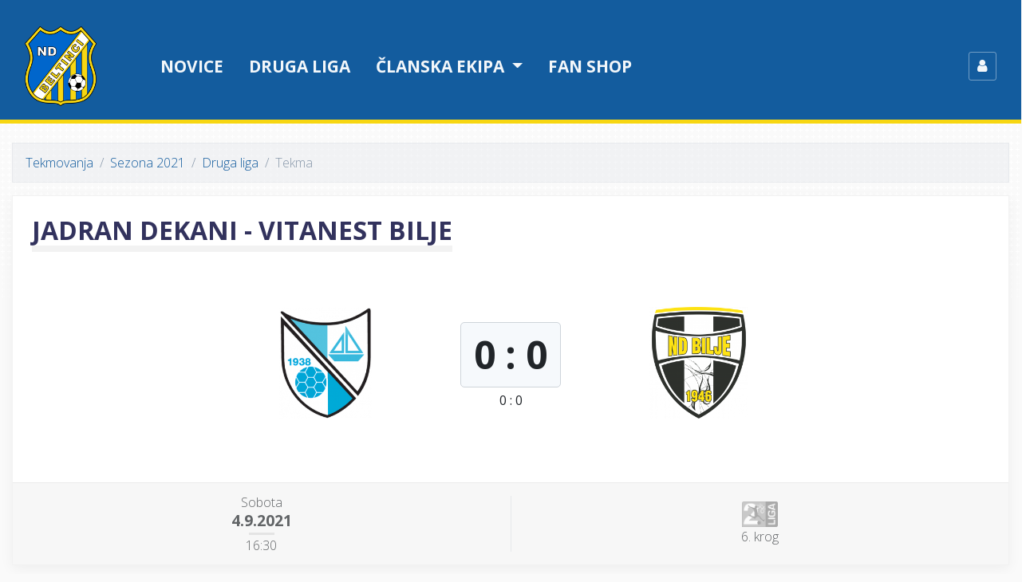

--- FILE ---
content_type: text/html; charset=UTF-8
request_url: https://ndbeltinci.net/tekme/2777/jadran-bilje
body_size: 4715
content:
<!DOCTYPE html>
<html>
<head>
    <title>Jadran Dekani - Vitanest Bilje | ND Beltinci</title>
    <meta charset="utf-8">
    <meta name="viewport" content="width=device-width, initial-scale=1, shrink-to-fit=no">
    <link href="/build/app/style.css?v=3" rel="stylesheet" media="screen">
    <link rel="apple-touch-icon" sizes="57x57" href="/favicon/apple-icon-57x57.png?v=3">
    <link rel="apple-touch-icon" sizes="60x60" href="/favicon/apple-icon-60x60.png?v=3">
    <link rel="apple-touch-icon" sizes="72x72" href="/favicon/apple-icon-72x72.png?v=3">
    <link rel="apple-touch-icon" sizes="76x76" href="/favicon/apple-icon-76x76.png?v=3">
    <link rel="apple-touch-icon" sizes="114x114" href="/favicon/apple-icon-114x114.png?v=3">
    <link rel="apple-touch-icon" sizes="120x120" href="/favicon/apple-icon-120x120.png?v=3">
    <link rel="apple-touch-icon" sizes="144x144" href="/favicon/apple-icon-144x144.png?v=3">
    <link rel="apple-touch-icon" sizes="152x152" href="/favicon/apple-icon-152x152.png?v=3">
    <link rel="apple-touch-icon" sizes="180x180" href="/favicon/apple-icon-180x180.png?v=3">
    <link rel="icon" type="image/png" sizes="192x192"  href="/favicon/android-icon-192x192.png?v=3">
    <link rel="icon" type="image/png" sizes="32x32" href="/favicon/favicon-32x32.png?v=3">
    <link rel="icon" type="image/png" sizes="96x96" href="/favicon/favicon-96x96.png?v=3">
    <link rel="icon" type="image/png" sizes="16x16" href="/favicon/favicon-16x16.png?v=3">
    <link rel="manifest" href="/favicon/manifest.json?v=3">
    <meta name="theme-color" content="#ffffff">
    <link href="https://fonts.googleapis.com/css?family=Open+Sans:200,300,400,500,600,700&subset=latin-ext" rel="stylesheet">
    <meta property="og:title" content="Jadran Dekani - Vitanest Bilje" />
    <meta property="og:description" content="" />
    <meta property="og:type" content="article" />
        <meta property="og:image" content="https://ndbeltinci.net/media/match/mf_2777.png" />
    <meta property="og:image:type" content="image/png" />
    <meta property="og:url" content="https://ndbeltinci.net/tekme/2777/jadran-bilje" />
    <meta property="fb:app_id" content="1172283062828324" />    </head>

<body>

    
<header>
    <nav class="navbar navbar-expand-md navbar-dark navbar-app bg-primary">
        <div class="container">
            <a class="navbar-brand" href="/">
                <img src="/build/app/assets/images/logo-nav.png?v=3">
            </a>
            <button class="navbar-toggler" type="button" data-toggle="collapse" data-target="#navbarCollapse" aria-controls="navbarCollapse" aria-expanded="false" aria-label="Toggle navigation">
                <span class="navbar-toggler-icon"></span>
            </button>

            <div class="collapse navbar-collapse" id="navbarCollapse">
                <ul class="navbar-nav mr-auto">
                    <li class="nav-item">
                        <a class="nav-link" href="/clanki">Novice</a>
                    </li>
                    <li class="nav-item d-md-none d-lg-block">
                        <a class="nav-link" href="/tekmovanje/2025/58">Druga liga</a>
                    </li>
                    <li class="nav-item dropdown megamenu-wrapper">
                        <a class="nav-link dropdown-toggle" href="#" role="button" data-toggle="dropdown" aria-haspopup="true" aria-expanded="false">
                            Članska ekipa
                        </a>
                        <div class="dropdown-menu rounded-0 megamenu" aria-labelledby="dropdown01">
                            <div class="container">
                                <div class="row" style="width: 100%">
                                    <div class="col-sm-6 col-lg-3">
                                        <h5>Tekmovanja</h5>
                                                                                    <a class="dropdown-item" href="/tekmovanje/2025/56">
                                                Pripravljalne tekme
                                            </a>
                                                                                    <a class="dropdown-item" href="/tekmovanje/2025/57">
                                                Pokal Slovenije
                                            </a>
                                                                                    <a class="dropdown-item" href="/tekmovanje/2025/58">
                                                Druga liga
                                            </a>
                                                                            </div>
                                    <div class="col-sm-6 col-lg-3">
                                        <h5>Razporedi tekem</h5>
                                        <a class="dropdown-item" href="/tekme/prihajajoce-tekme">Prihajajoče tekme</a>
                                        <a class="dropdown-item" href="/tekme/pretekle-tekme">Zadnje odigrane tekme</a>
                                    </div>
                                    <div class="col-sm-6 col-lg-3">
                                        <h5>Drugo</h5>
                                        <a class="dropdown-item" href="/ekipa/clani">Moštvo</a>
                                        <a class="dropdown-item" href="/ekipa/clani/dosedanje-uvrstitve">Dosedanje uvrstitve</a>
                                        <a class="dropdown-item" href="/tekmovanje">Arhiv tekmovanj</a>
                                    </div>
                                </div>
                            </div>
                        </div>

                    </li>
                    <li class="nav-item dropdown d-md-none">
                        <a class="nav-link dropdown-toggle" href="#" role="button" data-toggle="dropdown" aria-haspopup="true" aria-expanded="false">
                            Klub
                        </a>
                        <div class="dropdown-menu rounded-0">
                            <a class="dropdown-item" href="/klub/osnovne-informacije">Osnovne informacije</a>
                            <a class="dropdown-item" href="/klub/zgodovina">Zgodovina kluba</a>
                                                        <div class="dropdown-divider"></div>
                            <a class="dropdown-item" href="/klub/mediji">Za medije</a>
                            <a class="dropdown-item" href="/kontakt">Kontakt</a>
                        </div>
                    </li>
                    <li class="nav-item">
                        <a class="nav-link" href="/fan-shop">Fan shop</a>
                    </li>
                                            <li class="nav-item d-md-none">
                            <a class="nav-link" style="text-transform: none" href="/profil">
                                <span class="fa fa-user"></span>
                                Prijava
                            </a>
                        </li>
                                    </ul>

                <ul class="navbar-nav align-items-center ml-auto ml-md-5 d-none d-md-flex">
                                            <li class="nav-item">
                            <a class="nav-link p-0" href="/profil">
                                <div class="media align-items-center">
                                  <span class="profile-login">
                                    <span class="fa fa-user"></span>
                                  </span>
                                </div>
                            </a>
                        </li>
                                    </ul>
            </div>

        </div>
    </nav>

</header>

    
    <main role="main" class="container" id="vue-app">
        
    <ol class="breadcrumb">
        <li class="breadcrumb-item"><a href="/tekmovanje">Tekmovanja</a></li>
        <li class="breadcrumb-item"><a href="/tekmovanje/2021">Sezona 2021</a></li>
        <li class="breadcrumb-item"><a href="/tekmovanje/2021/45">Druga liga</a></li>
        <li class="breadcrumb-item active">Tekma</li>
    </ol>

    <div class="card card-match card-match-detail mb-4">
        <div class="card-body">
            <div class="title">
                <h2 class="mb-4 d-md-none">Jadran Dekani<br>Vitanest Bilje</h2>
                <h2 class="mb-4 d-none d-md-inline-block">Jadran Dekani - Vitanest Bilje</h2>

            </div>
            <div class="vs">
                <div>
                    <img class="img-fluid" src="https://ndbeltinci.net/media/cache/logo_normal/upload/clubs/logos/jadran_dekani.png" />
                </div>
                                    <div class="result">
                                                    <div class="d-block badge invisible">/</div>
                            <div>
                                <div class="d-inline-block badge badge-result mb-1">
                                    0
                                    :
                                    0
                                </div>
                            </div>
                            <div class="d-inline-block badge-result-half-time">
                                0
                                :
                                0
                            </div>
                                            </div>
                                <div>
                    <img class="img-fluid" src="https://ndbeltinci.net/media/cache/logo_normal/upload/clubs/logos/bilje.png" />
                </div>
            </div>
        </div>
        <div class="card-footer">
            <div class="about">
                                    <div class="item item-date">
                        <div class="item-body">
                            <div class="upcoming-date">
                                <div>Sobota</div>
                                <div>4.9.2021</div>
                                <div class="divider-bar">
                                    <span></span>
                                </div>
                                <div>
                                                                            <span>
                                            16:30
                                        </span>
                                                                    </div>
                            </div>
                        </div>
                    </div>
                                <div class="item item-competition">
                    <div class="item-body">
                                                    <div>
                                <img class="h-2rem" src="https://ndbeltinci.net/media/cache/thumb_400/upload/competition/2snl.png">
                            </div>
                                                            <div>6. krog</div>
                                                                        </div>
                </div>
                                            </div>
        </div>
    </div>

    
    
    
    <div class="card">
        <div class="card-body">
            <h2>Ostala medsebojna srečanja</h2>
                                    <table class="table table-striped table-no-top-border table-fixtures">
                        <tr>
                    <td class="competition d-none d-xl-table-cell">
                <a class="font-weight-300" href="/tekmovanje/2025/58">
                                            <div class="text-center">
                            <img class="h-2rem" src="https://ndbeltinci.net/media/cache/thumb_400/upload/competition/2snl.png">
                        </div>
                                    </a>
            </td>
                <td class="team-name text-right d-none d-sm-table-cell pr-0">
                            Bilje
                    </td>
        <td class="logo align-middle">
            <img src="https://ndbeltinci.net/media/cache/logo_small/upload/clubs/logos/bilje.png" />
            <div class="d-sm-none mt-1">
                                    Bilje
                            </div>
        </td>
        <td class="result">
            <a href="/tekme/3871/bilje-jadran">
                                    <div class="d-block badge" style="visibility: hidden">/</div>
                        <div class="d-block badge badge-result mb-1 full">
                            0
                            :
                            0
                        </div>
                    <div class="d-block badge badge-result-half-time">
                        0
                        :
                        0
                    </div>
                            </a>
        </td>
        <td class="logo align-middle">
            <img src="https://ndbeltinci.net/media/cache/logo_small/upload/clubs/logos/jadran_dekani.png" />
            <div class="d-sm-none mt-1">
                                    Jadran
                            </div>
        </td>
        <td class="team-name d-none d-sm-table-cell pl-0">
                            Jadran Dekani
                    </td>
                    <td class="d-none d-sm-table-cell td-fit-content">
                <span class="date d-none d-md-block d-lg-none">
                    <span class="badge font-weight-300">
                        <span class="fa fa-calendar fa-fw"></span>
                        04.10.
                    </span>
                </span>
                <span class="date d-none d-lg-inline">
                    <span class="badge font-weight-300">
                        <span class="fa fa-calendar fa-fw"></span>
                        04.10.2025
                    </span>
                </span>
            </td>
            </tr>

                        <tr>
                    <td class="competition d-none d-xl-table-cell">
                <a class="font-weight-300" href="/tekmovanje/2024/53">
                                            <div class="text-center">
                            <img class="h-2rem" src="https://ndbeltinci.net/media/cache/thumb_400/upload/competition/2snl.png">
                        </div>
                                    </a>
            </td>
                <td class="team-name text-right d-none d-sm-table-cell pr-0">
                            Jadran Dekani
                    </td>
        <td class="logo align-middle">
            <img src="https://ndbeltinci.net/media/cache/logo_small/upload/clubs/logos/jadran_dekani.png" />
            <div class="d-sm-none mt-1">
                                    Jadran
                            </div>
        </td>
        <td class="result">
            <a href="/tekme/3679/jadran-bilje">
                                    <div class="d-block badge" style="visibility: hidden">/</div>
                        <div class="d-block badge badge-result mb-1 full">
                            2
                            :
                            4
                        </div>
                    <div class="d-block badge badge-result-half-time">
                        1
                        :
                        3
                    </div>
                            </a>
        </td>
        <td class="logo align-middle">
            <img src="https://ndbeltinci.net/media/cache/logo_small/upload/clubs/logos/bilje.png" />
            <div class="d-sm-none mt-1">
                                    Bilje
                            </div>
        </td>
        <td class="team-name d-none d-sm-table-cell pl-0">
                            Bilje
                    </td>
                    <td class="d-none d-sm-table-cell td-fit-content">
                <span class="date d-none d-md-block d-lg-none">
                    <span class="badge font-weight-300">
                        <span class="fa fa-calendar fa-fw"></span>
                        01.03.
                    </span>
                </span>
                <span class="date d-none d-lg-inline">
                    <span class="badge font-weight-300">
                        <span class="fa fa-calendar fa-fw"></span>
                        01.03.2025
                    </span>
                </span>
            </td>
            </tr>

                        <tr>
                    <td class="competition d-none d-xl-table-cell">
                <a class="font-weight-300" href="/tekmovanje/2024/53">
                                            <div class="text-center">
                            <img class="h-2rem" src="https://ndbeltinci.net/media/cache/thumb_400/upload/competition/2snl.png">
                        </div>
                                    </a>
            </td>
                <td class="team-name text-right d-none d-sm-table-cell pr-0">
                            Bilje
                    </td>
        <td class="logo align-middle">
            <img src="https://ndbeltinci.net/media/cache/logo_small/upload/clubs/logos/bilje.png" />
            <div class="d-sm-none mt-1">
                                    Bilje
                            </div>
        </td>
        <td class="result">
            <a href="/tekme/3545/bilje-jadran">
                                    <div class="d-block badge" style="visibility: hidden">/</div>
                        <div class="d-block badge badge-result mb-1 full">
                            2
                            :
                            0
                        </div>
                    <div class="d-block badge badge-result-half-time">
                        0
                        :
                        0
                    </div>
                            </a>
        </td>
        <td class="logo align-middle">
            <img src="https://ndbeltinci.net/media/cache/logo_small/upload/clubs/logos/jadran_dekani.png" />
            <div class="d-sm-none mt-1">
                                    Jadran
                            </div>
        </td>
        <td class="team-name d-none d-sm-table-cell pl-0">
                            Jadran Dekani
                    </td>
                    <td class="d-none d-sm-table-cell td-fit-content">
                <span class="date d-none d-md-block d-lg-none">
                    <span class="badge font-weight-300">
                        <span class="fa fa-calendar fa-fw"></span>
                        17.08.
                    </span>
                </span>
                <span class="date d-none d-lg-inline">
                    <span class="badge font-weight-300">
                        <span class="fa fa-calendar fa-fw"></span>
                        17.08.2024
                    </span>
                </span>
            </td>
            </tr>

                        <tr>
                    <td class="competition d-none d-xl-table-cell">
                <a class="font-weight-300" href="/tekmovanje/2023/50">
                                            <div class="text-center">
                            <img class="h-2rem" src="https://ndbeltinci.net/media/cache/thumb_400/upload/competition/2snl.png">
                        </div>
                                    </a>
            </td>
                <td class="team-name text-right d-none d-sm-table-cell pr-0">
                            Jadran Dekani
                    </td>
        <td class="logo align-middle">
            <img src="https://ndbeltinci.net/media/cache/logo_small/upload/clubs/logos/jadran_dekani.png" />
            <div class="d-sm-none mt-1">
                                    Jadran
                            </div>
        </td>
        <td class="result">
            <a href="/tekme/3498/jadran-bilje">
                                    <div class="d-block badge" style="visibility: hidden">/</div>
                        <div class="d-block badge badge-result mb-1 full">
                            2
                            :
                            2
                        </div>
                    <div class="d-block badge badge-result-half-time">
                        0
                        :
                        0
                    </div>
                            </a>
        </td>
        <td class="logo align-middle">
            <img src="https://ndbeltinci.net/media/cache/logo_small/upload/clubs/logos/bilje.png" />
            <div class="d-sm-none mt-1">
                                    Bilje
                            </div>
        </td>
        <td class="team-name d-none d-sm-table-cell pl-0">
                            Bilje
                    </td>
                    <td class="d-none d-sm-table-cell td-fit-content">
                <span class="date d-none d-md-block d-lg-none">
                    <span class="badge font-weight-300">
                        <span class="fa fa-calendar fa-fw"></span>
                        17.04.
                    </span>
                </span>
                <span class="date d-none d-lg-inline">
                    <span class="badge font-weight-300">
                        <span class="fa fa-calendar fa-fw"></span>
                        17.04.2024
                    </span>
                </span>
            </td>
            </tr>

                        <tr>
                    <td class="competition d-none d-xl-table-cell">
                <a class="font-weight-300" href="/tekmovanje/2023/50">
                                            <div class="text-center">
                            <img class="h-2rem" src="https://ndbeltinci.net/media/cache/thumb_400/upload/competition/2snl.png">
                        </div>
                                    </a>
            </td>
                <td class="team-name text-right d-none d-sm-table-cell pr-0">
                            Bilje
                    </td>
        <td class="logo align-middle">
            <img src="https://ndbeltinci.net/media/cache/logo_small/upload/clubs/logos/bilje.png" />
            <div class="d-sm-none mt-1">
                                    Bilje
                            </div>
        </td>
        <td class="result">
            <a href="/tekme/3350/bilje-jadran">
                                    <div class="d-block badge" style="visibility: hidden">/</div>
                        <div class="d-block badge badge-result mb-1 full">
                            2
                            :
                            2
                        </div>
                    <div class="d-block badge badge-result-half-time">
                        1
                        :
                        2
                    </div>
                            </a>
        </td>
        <td class="logo align-middle">
            <img src="https://ndbeltinci.net/media/cache/logo_small/upload/clubs/logos/jadran_dekani.png" />
            <div class="d-sm-none mt-1">
                                    Jadran
                            </div>
        </td>
        <td class="team-name d-none d-sm-table-cell pl-0">
                            Jadran Dekani
                    </td>
                    <td class="d-none d-sm-table-cell td-fit-content">
                <span class="date d-none d-md-block d-lg-none">
                    <span class="badge font-weight-300">
                        <span class="fa fa-calendar fa-fw"></span>
                        07.10.
                    </span>
                </span>
                <span class="date d-none d-lg-inline">
                    <span class="badge font-weight-300">
                        <span class="fa fa-calendar fa-fw"></span>
                        07.10.2023
                    </span>
                </span>
            </td>
            </tr>

                        <tr>
                    <td class="competition d-none d-xl-table-cell">
                <a class="font-weight-300" href="/tekmovanje/2022/46">
                                            <div class="text-center">
                            <img class="h-2rem" src="https://ndbeltinci.net/media/cache/thumb_400/upload/competition/2snl.png">
                        </div>
                                    </a>
            </td>
                <td class="team-name text-right d-none d-sm-table-cell pr-0">
                            Jadran Dekani
                    </td>
        <td class="logo align-middle">
            <img src="https://ndbeltinci.net/media/cache/logo_small/upload/clubs/logos/jadran_dekani.png" />
            <div class="d-sm-none mt-1">
                                    Jadran
                            </div>
        </td>
        <td class="result">
            <a href="/tekme/3164/jadran-bilje">
                                    <div class="d-block badge" style="visibility: hidden">/</div>
                        <div class="d-block badge badge-result mb-1 full">
                            0
                            :
                            1
                        </div>
                    <div class="d-block badge badge-result-half-time">
                        0
                        :
                        0
                    </div>
                            </a>
        </td>
        <td class="logo align-middle">
            <img src="https://ndbeltinci.net/media/cache/logo_small/upload/clubs/logos/bilje.png" />
            <div class="d-sm-none mt-1">
                                    Bilje
                            </div>
        </td>
        <td class="team-name d-none d-sm-table-cell pl-0">
                            Bilje
                    </td>
                    <td class="d-none d-sm-table-cell td-fit-content">
                <span class="date d-none d-md-block d-lg-none">
                    <span class="badge font-weight-300">
                        <span class="fa fa-calendar fa-fw"></span>
                        11.03.
                    </span>
                </span>
                <span class="date d-none d-lg-inline">
                    <span class="badge font-weight-300">
                        <span class="fa fa-calendar fa-fw"></span>
                        11.03.2023
                    </span>
                </span>
            </td>
            </tr>

                        <tr>
                    <td class="competition d-none d-xl-table-cell">
                <a class="font-weight-300" href="/tekmovanje/2022/46">
                                            <div class="text-center">
                            <img class="h-2rem" src="https://ndbeltinci.net/media/cache/thumb_400/upload/competition/2snl.png">
                        </div>
                                    </a>
            </td>
                <td class="team-name text-right d-none d-sm-table-cell pr-0">
                            Bilje
                    </td>
        <td class="logo align-middle">
            <img src="https://ndbeltinci.net/media/cache/logo_small/upload/clubs/logos/bilje.png" />
            <div class="d-sm-none mt-1">
                                    Bilje
                            </div>
        </td>
        <td class="result">
            <a href="/tekme/3033/bilje-jadran">
                                    <div class="d-block badge" style="visibility: hidden">/</div>
                        <div class="d-block badge badge-result mb-1 full">
                            0
                            :
                            4
                        </div>
                    <div class="d-block badge badge-result-half-time">
                        0
                        :
                        2
                    </div>
                            </a>
        </td>
        <td class="logo align-middle">
            <img src="https://ndbeltinci.net/media/cache/logo_small/upload/clubs/logos/jadran_dekani.png" />
            <div class="d-sm-none mt-1">
                                    Jadran
                            </div>
        </td>
        <td class="team-name d-none d-sm-table-cell pl-0">
                            Jadran Dekani
                    </td>
                    <td class="d-none d-sm-table-cell td-fit-content">
                <span class="date d-none d-md-block d-lg-none">
                    <span class="badge font-weight-300">
                        <span class="fa fa-calendar fa-fw"></span>
                        28.08.
                    </span>
                </span>
                <span class="date d-none d-lg-inline">
                    <span class="badge font-weight-300">
                        <span class="fa fa-calendar fa-fw"></span>
                        28.08.2022
                    </span>
                </span>
            </td>
            </tr>

                        <tr>
                    <td class="competition d-none d-xl-table-cell">
                <a class="font-weight-300" href="/tekmovanje/2021/45">
                                            <div class="text-center">
                            <img class="h-2rem" src="https://ndbeltinci.net/media/cache/thumb_400/upload/competition/2snl.png">
                        </div>
                                    </a>
            </td>
                <td class="team-name text-right d-none d-sm-table-cell pr-0">
                            Vitanest Bilje
                    </td>
        <td class="logo align-middle">
            <img src="https://ndbeltinci.net/media/cache/logo_small/upload/clubs/logos/bilje.png" />
            <div class="d-sm-none mt-1">
                                    Bilje
                            </div>
        </td>
        <td class="result">
            <a href="/tekme/2909/bilje-jadran">
                                    <div class="d-block badge" style="visibility: hidden">/</div>
                        <div class="d-block badge badge-result mb-1 full">
                            0
                            :
                            0
                        </div>
                    <div class="d-block badge badge-result-half-time">
                        0
                        :
                        0
                    </div>
                            </a>
        </td>
        <td class="logo align-middle">
            <img src="https://ndbeltinci.net/media/cache/logo_small/upload/clubs/logos/jadran_dekani.png" />
            <div class="d-sm-none mt-1">
                                    Jadran
                            </div>
        </td>
        <td class="team-name d-none d-sm-table-cell pl-0">
                            Jadran Dekani
                    </td>
                    <td class="d-none d-sm-table-cell td-fit-content">
                <span class="date d-none d-md-block d-lg-none">
                    <span class="badge font-weight-300">
                        <span class="fa fa-calendar fa-fw"></span>
                        19.03.
                    </span>
                </span>
                <span class="date d-none d-lg-inline">
                    <span class="badge font-weight-300">
                        <span class="fa fa-calendar fa-fw"></span>
                        19.03.2022
                    </span>
                </span>
            </td>
            </tr>

                        <tr>
                    <td class="competition d-none d-xl-table-cell">
                <a class="font-weight-300" href="/tekmovanje/2020/40">
                                            <div class="text-center">
                            <img class="h-2rem" src="https://ndbeltinci.net/media/cache/thumb_400/upload/competition/2snl.png">
                        </div>
                                    </a>
            </td>
                <td class="team-name text-right d-none d-sm-table-cell pr-0">
                            Jadran Dekani
                    </td>
        <td class="logo align-middle">
            <img src="https://ndbeltinci.net/media/cache/logo_small/upload/clubs/logos/jadran_dekani.png" />
            <div class="d-sm-none mt-1">
                                    Jadran
                            </div>
        </td>
        <td class="result">
            <a href="/tekme/2663/jadran-bilje">
                                    <div class="d-block badge" style="visibility: hidden">/</div>
                        <div class="d-block badge badge-result mb-1 full">
                            3
                            :
                            2
                        </div>
                    <div class="d-block badge badge-result-half-time">
                        1
                        :
                        0
                    </div>
                            </a>
        </td>
        <td class="logo align-middle">
            <img src="https://ndbeltinci.net/media/cache/logo_small/upload/clubs/logos/bilje.png" />
            <div class="d-sm-none mt-1">
                                    Bilje
                            </div>
        </td>
        <td class="team-name d-none d-sm-table-cell pl-0">
                            Vitanest Bilje
                    </td>
                    <td class="d-none d-sm-table-cell td-fit-content">
                <span class="date d-none d-md-block d-lg-none">
                    <span class="badge font-weight-300">
                        <span class="fa fa-calendar fa-fw"></span>
                        03.04.
                    </span>
                </span>
                <span class="date d-none d-lg-inline">
                    <span class="badge font-weight-300">
                        <span class="fa fa-calendar fa-fw"></span>
                        03.04.2021
                    </span>
                </span>
            </td>
            </tr>

                        <tr>
                    <td class="competition d-none d-xl-table-cell">
                <a class="font-weight-300" href="/tekmovanje/2019/36">
                                            <div class="text-center">
                            <img class="h-2rem" src="https://ndbeltinci.net/media/cache/thumb_400/upload/competition/2snl.png">
                        </div>
                                    </a>
            </td>
                <td class="team-name text-right d-none d-sm-table-cell pr-0">
                            Bilje
                    </td>
        <td class="logo align-middle">
            <img src="https://ndbeltinci.net/media/cache/logo_small/upload/clubs/logos/bilje.png" />
            <div class="d-sm-none mt-1">
                                    Bilje
                            </div>
        </td>
        <td class="result">
            <a href="/tekme/2455/bilje-jadran">
                                    <div class="d-block badge" style="visibility: hidden">/</div>
                        <div class="d-block badge badge-result mb-1 full">
                            1
                            :
                            2
                        </div>
                    <div class="d-block badge badge-result-half-time">
                        0
                        :
                        0
                    </div>
                            </a>
        </td>
        <td class="logo align-middle">
            <img src="https://ndbeltinci.net/media/cache/logo_small/upload/clubs/logos/jadran_dekani.png" />
            <div class="d-sm-none mt-1">
                                    Jadran
                            </div>
        </td>
        <td class="team-name d-none d-sm-table-cell pl-0">
                            Jadran Dekani
                    </td>
                    <td class="d-none d-sm-table-cell td-fit-content">
                <span class="date d-none d-md-block d-lg-none">
                    <span class="badge font-weight-300">
                        <span class="fa fa-calendar fa-fw"></span>
                        16.11.
                    </span>
                </span>
                <span class="date d-none d-lg-inline">
                    <span class="badge font-weight-300">
                        <span class="fa fa-calendar fa-fw"></span>
                        16.11.2019
                    </span>
                </span>
            </td>
            </tr>

                        <tr>
                    <td class="competition d-none d-xl-table-cell">
                <a class="font-weight-300" href="/tekmovanje/2019/36">
                                            <div class="text-center">
                            <img class="h-2rem" src="https://ndbeltinci.net/media/cache/thumb_400/upload/competition/2snl.png">
                        </div>
                                    </a>
            </td>
                <td class="team-name text-right d-none d-sm-table-cell pr-0">
                            Jadran Dekani
                    </td>
        <td class="logo align-middle">
            <img src="https://ndbeltinci.net/media/cache/logo_small/upload/clubs/logos/jadran_dekani.png" />
            <div class="d-sm-none mt-1">
                                    Jadran
                            </div>
        </td>
        <td class="result">
            <a href="/tekme/2257/jadran-bilje">
                                    <div class="d-block badge" style="visibility: hidden">/</div>
                        <div class="d-block badge badge-result mb-1 full">
                            1
                            :
                            2
                        </div>
                    <div class="d-block badge badge-result-half-time">
                        1
                        :
                        0
                    </div>
                            </a>
        </td>
        <td class="logo align-middle">
            <img src="https://ndbeltinci.net/media/cache/logo_small/upload/clubs/logos/bilje.png" />
            <div class="d-sm-none mt-1">
                                    Bilje
                            </div>
        </td>
        <td class="team-name d-none d-sm-table-cell pl-0">
                            Bilje
                    </td>
                    <td class="d-none d-sm-table-cell td-fit-content">
                <span class="date d-none d-md-block d-lg-none">
                    <span class="badge font-weight-300">
                        <span class="fa fa-calendar fa-fw"></span>
                        10.08.
                    </span>
                </span>
                <span class="date d-none d-lg-inline">
                    <span class="badge font-weight-300">
                        <span class="fa fa-calendar fa-fw"></span>
                        10.08.2019
                    </span>
                </span>
            </td>
            </tr>

                        <tr>
                    <td class="competition d-none d-xl-table-cell">
                <a class="font-weight-300" href="/tekmovanje/2018/33">
                                            <div class="text-center">
                            <img class="h-2rem" src="https://ndbeltinci.net/media/cache/thumb_400/upload/competition/2snl.png">
                        </div>
                                    </a>
            </td>
                <td class="team-name text-right d-none d-sm-table-cell pr-0">
                            Jadran Dekani
                    </td>
        <td class="logo align-middle">
            <img src="https://ndbeltinci.net/media/cache/logo_small/upload/clubs/logos/jadran_dekani.png" />
            <div class="d-sm-none mt-1">
                                    Jadran
                            </div>
        </td>
        <td class="result">
            <a href="/tekme/2219/jadran-bilje">
                                    <div class="d-block badge" style="visibility: hidden">/</div>
                        <div class="d-block badge badge-result mb-1 full">
                            0
                            :
                            3
                        </div>
                    <div class="d-block badge badge-result-half-time">
                        0
                        :
                        1
                    </div>
                            </a>
        </td>
        <td class="logo align-middle">
            <img src="https://ndbeltinci.net/media/cache/logo_small/upload/clubs/logos/bilje.png" />
            <div class="d-sm-none mt-1">
                                    Bilje
                            </div>
        </td>
        <td class="team-name d-none d-sm-table-cell pl-0">
                            Vitanest Bilje
                    </td>
                    <td class="d-none d-sm-table-cell td-fit-content">
                <span class="date d-none d-md-block d-lg-none">
                    <span class="badge font-weight-300">
                        <span class="fa fa-calendar fa-fw"></span>
                        18.05.
                    </span>
                </span>
                <span class="date d-none d-lg-inline">
                    <span class="badge font-weight-300">
                        <span class="fa fa-calendar fa-fw"></span>
                        18.05.2019
                    </span>
                </span>
            </td>
            </tr>

                        <tr>
                    <td class="competition d-none d-xl-table-cell">
                <a class="font-weight-300" href="/tekmovanje/2018/33">
                                            <div class="text-center">
                            <img class="h-2rem" src="https://ndbeltinci.net/media/cache/thumb_400/upload/competition/2snl.png">
                        </div>
                                    </a>
            </td>
                <td class="team-name text-right d-none d-sm-table-cell pr-0">
                            Vitanest Bilje
                    </td>
        <td class="logo align-middle">
            <img src="https://ndbeltinci.net/media/cache/logo_small/upload/clubs/logos/bilje.png" />
            <div class="d-sm-none mt-1">
                                    Bilje
                            </div>
        </td>
        <td class="result">
            <a href="/tekme/2088/bilje-jadran">
                                    <div class="d-block badge" style="visibility: hidden">/</div>
                        <div class="d-block badge badge-result mb-1 full">
                            1
                            :
                            0
                        </div>
                    <div class="d-block badge badge-result-half-time">
                        0
                        :
                        0
                    </div>
                            </a>
        </td>
        <td class="logo align-middle">
            <img src="https://ndbeltinci.net/media/cache/logo_small/upload/clubs/logos/jadran_dekani.png" />
            <div class="d-sm-none mt-1">
                                    Jadran
                            </div>
        </td>
        <td class="team-name d-none d-sm-table-cell pl-0">
                            Jadran Dekani
                    </td>
                    <td class="d-none d-sm-table-cell td-fit-content">
                <span class="date d-none d-md-block d-lg-none">
                    <span class="badge font-weight-300">
                        <span class="fa fa-calendar fa-fw"></span>
                        04.11.
                    </span>
                </span>
                <span class="date d-none d-lg-inline">
                    <span class="badge font-weight-300">
                        <span class="fa fa-calendar fa-fw"></span>
                        04.11.2018
                    </span>
                </span>
            </td>
            </tr>

            </table>

                    </div>
    </div>
    </main>

            <section class="ads">
    <div class="container">
        <h2>Naši sponzorji</h2>
        <div>
                            <div>
                    <div>
                                                    <a href="https://www.tratnjek.si" target="_blank">
                                                                                    <img class="img-fluid" src="/upload/sponsors/2019/tratnjek.png?v=3">
                                                                                </a>
                                            </div>
                </div>
                            <div>
                    <div>
                                                    <a href="https://transpak.si" target="_blank">
                                                                                    <img class="img-fluid" src="/upload/sponsors/2019/transpak.png?v=3">
                                                                                </a>
                                            </div>
                </div>
                            <div>
                    <div>
                                                    <a href="https://www.aluvar.si" target="_blank">
                                                                                    <img class="img-fluid" src="/upload/sponsors/2019/aluvar.png?v=3">
                                                                                </a>
                                            </div>
                </div>
                            <div>
                    <div>
                                                    <a href="https://www.11teamsports.com/at-de" target="_blank">
                                                                                    <img class="img-fluid" src="/upload/sponsors/2019/11teamsports.png?v=3">
                                                                                </a>
                                            </div>
                </div>
                            <div>
                    <div>
                                                    <a href="https://www.pomurske-lekarne.si" target="_blank">
                                                                                    <img class="img-fluid" src="/upload/sponsors/2019/pomurske_lekarne.png?v=3">
                                                                                </a>
                                            </div>
                </div>
                            <div>
                    <div>
                                                    <a href="http://www.tesarstvo-zadravec.si" target="_blank">
                                                                                    <img class="img-fluid" src="/upload/sponsors/2019/ttz_zadravec.png?v=3">
                                                                                </a>
                                            </div>
                </div>
                            <div>
                    <div>
                                                    <a href="https://pizzeria-zvezda.si" target="_blank">
                                                                                    <img class="img-fluid" src="/upload/sponsors/2019/restavracija_zvezda.png?v=3">
                                                                                </a>
                                            </div>
                </div>
                            <div>
                    <div>
                                                    <a href="https://beltinci.si" target="_blank">
                                                                                    <img class="img-fluid" src="/upload/sponsors/2019/obcina_beltinci.png?v=3">
                                                                                </a>
                                            </div>
                </div>
                            <div>
                    <div>
                                                                                    <img class="img-fluid" src="/upload/sponsors/2019/ks_beltinci.png?v=3">
                                                                        </div>
                </div>
                            <div>
                    <div>
                                                    <a href="http://www.srp.si" target="_blank">
                                                                                    <img class="img-fluid" src="/upload/sponsors/2019/srp_racunovodstvo.png?v=3">
                                                                                </a>
                                            </div>
                </div>
                            <div>
                    <div>
                                                    <a href="http://www.panvita.si" target="_blank">
                                                                                    <img class="img-fluid" src="/upload/sponsors/2019/panvita.png?v=3">
                                                                                </a>
                                            </div>
                </div>
                            <div>
                    <div>
                                                    <a href="https://www.prekmurec.eu" target="_blank">
                                                                                    <img class="img-fluid" src="/upload/sponsors/2019/hungarikum.png?v=3">
                                                                                </a>
                                            </div>
                </div>
                            <div>
                    <div>
                                                    <a href="https://www.tilia-print.com" target="_blank">
                                                                                    <img class="img-fluid" src="/upload/sponsors/2019/tilia_print.png?v=3">
                                                                                </a>
                                            </div>
                </div>
                            <div>
                    <div>
                                                    <a href="https://www.nona.si" target="_blank">
                                                                                    <img class="img-fluid" src="/upload/sponsors/2019/nona.png?v=3">
                                                                                </a>
                                            </div>
                </div>
                            <div>
                    <div>
                                                    <a href="https://biroplast.si" target="_blank">
                                                                                    <img class="img-fluid" src="/upload/sponsors/2019/biroplast.png?v=3">
                                                                                </a>
                                            </div>
                </div>
                            <div>
                    <div>
                                                    <a href="https://ap-gaube.si" target="_blank">
                                                                                    <img class="img-fluid" src="/upload/sponsors/2019/ap_gaube.png?v=3">
                                                                                </a>
                                            </div>
                </div>
                    </div>
        <p>
            <a href="/sponzorji">
                <span class="fa fa-fw fa-plus"></span>
                vsi sponzorji
            </a>
        </p>
    </div>
</section>
        <footer>
    <div class="container">
        <div class="row">
            <div class="col-md-6 col-lg-3 col-xs-12">
                <h3 class="h5">Klub</h3>
                <ul>
                    <li>
                        <a href="/kontakt">Kontakt</a>
                    </li>
                    <li>
                        <a href="/klub/osnovne-informacije">Osnovne informacije</a>
                    </li>
                    <li>
                        <a href="/klub/zgodovina">Zgodovina kluba</a>
                    </li>
                    <li>
                        <a href="/klub/mediji">Za medije</a>
                    </li>
                    <li>
                        <a href="/sponzorji">Sponzorji</a>
                    </li>
                </ul>
            </div>
            <div class="col-md-6 col-lg-3 col-xs-12">
                <h3 class="h5">Članska ekipa</h3>
                <ul>
                    <li>
                        <a href="/tekmovanje/2025/58">Druga liga</a>
                    </li>
                    <li>
                        <a href="/tekme/prihajajoce-tekme">Prihajajoče tekme</a>
                    </li>
                    <li>
                        <a href="/tekme/pretekle-tekme">Zadnje odigrane tekme</a>
                    </li>
                </ul>
            </div>
            <div class="col-lg-6 text-right">
                <div class="social">
                    <div>
                        <a href="https://www.facebook.com/ndbeltinci/" target="_blank">
                            <span class="fa fa-fw fa-facebook-square"></span>
                            ndbeltinci
                        </a>
                    </div>
                </div>
            </div>
        </div>
    </div>
</footer>

<script src="/build/app/bundle.js?v=3"></script>
    <script type="text/javascript">
        var _paq = _paq || [];
        _paq.push(["setDomains", ["*.ndbeltinci.net"]]);
        _paq.push(['trackPageView']);
        _paq.push(['enableLinkTracking']);
        (function() {
            var u="//piwik.eris.intriro.si/";
            _paq.push(['setTrackerUrl', u+'piwik.php']);
            _paq.push(['setSiteId', 1]);
            var d=document, g=d.createElement('script'), s=d.getElementsByTagName('script')[0];
            g.type='text/javascript'; g.async=true; g.defer=true; g.src=u+'piwik.js'; s.parentNode.insertBefore(g,s);
        })();
    </script>
    <noscript><p><img src="//piwik.eris.intriro.si/piwik.php?idsite=1" style="border:0;" alt="" /></p></noscript>
    <script>
        (function(h,o,t,j,a,r){
            h.hj=h.hj||function(){(h.hj.q=h.hj.q||[]).push(arguments)};
            h._hjSettings={hjid:1678990,hjsv:6};
            a=o.getElementsByTagName('head')[0];
            r=o.createElement('script');r.async=1;
            r.src=t+h._hjSettings.hjid+j+h._hjSettings.hjsv;
            a.appendChild(r);
        })(window,document,'https://static.hotjar.com/c/hotjar-','.js?sv=');
    </script>

</body>
</html>


--- FILE ---
content_type: text/css; charset=utf-8
request_url: https://ndbeltinci.net/build/app/style.css?v=3
body_size: 89202
content:

@charset "UTF-8";
/*!
 * animate.css - https://animate.style/
 * Version - 4.1.0
 * Licensed under the MIT license - http://opensource.org/licenses/MIT
 *
 * Copyright (c) 2020 Animate.css
 */
:root {
  --animate-duration: 1s;
  --animate-delay: 1s;
  --animate-repeat: 1;
}
.animate__animated {
  -webkit-animation-duration: 1s;
  animation-duration: 1s;
  -webkit-animation-duration: var(--animate-duration);
  animation-duration: var(--animate-duration);
  -webkit-animation-fill-mode: both;
  animation-fill-mode: both;
}
.animate__animated.animate__infinite {
  -webkit-animation-iteration-count: infinite;
  animation-iteration-count: infinite;
}
.animate__animated.animate__repeat-1 {
  -webkit-animation-iteration-count: 1;
  animation-iteration-count: 1;
  -webkit-animation-iteration-count: var(--animate-repeat);
  animation-iteration-count: var(--animate-repeat);
}
.animate__animated.animate__repeat-2 {
  -webkit-animation-iteration-count: calc(1 * 2);
  animation-iteration-count: calc(1 * 2);
  -webkit-animation-iteration-count: calc(var(--animate-repeat) * 2);
  animation-iteration-count: calc(var(--animate-repeat) * 2);
}
.animate__animated.animate__repeat-3 {
  -webkit-animation-iteration-count: calc(1 * 3);
  animation-iteration-count: calc(1 * 3);
  -webkit-animation-iteration-count: calc(var(--animate-repeat) * 3);
  animation-iteration-count: calc(var(--animate-repeat) * 3);
}
.animate__animated.animate__delay-1s {
  -webkit-animation-delay: 1s;
  animation-delay: 1s;
  -webkit-animation-delay: var(--animate-delay);
  animation-delay: var(--animate-delay);
}
.animate__animated.animate__delay-2s {
  -webkit-animation-delay: calc(1s * 2);
  animation-delay: calc(1s * 2);
  -webkit-animation-delay: calc(var(--animate-delay) * 2);
  animation-delay: calc(var(--animate-delay) * 2);
}
.animate__animated.animate__delay-3s {
  -webkit-animation-delay: calc(1s * 3);
  animation-delay: calc(1s * 3);
  -webkit-animation-delay: calc(var(--animate-delay) * 3);
  animation-delay: calc(var(--animate-delay) * 3);
}
.animate__animated.animate__delay-4s {
  -webkit-animation-delay: calc(1s * 4);
  animation-delay: calc(1s * 4);
  -webkit-animation-delay: calc(var(--animate-delay) * 4);
  animation-delay: calc(var(--animate-delay) * 4);
}
.animate__animated.animate__delay-5s {
  -webkit-animation-delay: calc(1s * 5);
  animation-delay: calc(1s * 5);
  -webkit-animation-delay: calc(var(--animate-delay) * 5);
  animation-delay: calc(var(--animate-delay) * 5);
}
.animate__animated.animate__faster {
  -webkit-animation-duration: calc(1s / 2);
  animation-duration: calc(1s / 2);
  -webkit-animation-duration: calc(var(--animate-duration) / 2);
  animation-duration: calc(var(--animate-duration) / 2);
}
.animate__animated.animate__fast {
  -webkit-animation-duration: calc(1s * 0.8);
  animation-duration: calc(1s * 0.8);
  -webkit-animation-duration: calc(var(--animate-duration) * 0.8);
  animation-duration: calc(var(--animate-duration) * 0.8);
}
.animate__animated.animate__slow {
  -webkit-animation-duration: calc(1s * 2);
  animation-duration: calc(1s * 2);
  -webkit-animation-duration: calc(var(--animate-duration) * 2);
  animation-duration: calc(var(--animate-duration) * 2);
}
.animate__animated.animate__slower {
  -webkit-animation-duration: calc(1s * 3);
  animation-duration: calc(1s * 3);
  -webkit-animation-duration: calc(var(--animate-duration) * 3);
  animation-duration: calc(var(--animate-duration) * 3);
}
@media print, (prefers-reduced-motion: reduce) {
  .animate__animated {
    -webkit-animation-duration: 1ms !important;
    animation-duration: 1ms !important;
    -webkit-transition-duration: 1ms !important;
    transition-duration: 1ms !important;
    -webkit-animation-iteration-count: 1 !important;
    animation-iteration-count: 1 !important;
  }

  .animate__animated[class*='Out'] {
    opacity: 0;
  }
}
/* Attention seekers  */
@-webkit-keyframes bounce {
  from,
  20%,
  53%,
  to {
    -webkit-animation-timing-function: cubic-bezier(0.215, 0.61, 0.355, 1);
    animation-timing-function: cubic-bezier(0.215, 0.61, 0.355, 1);
    -webkit-transform: translate3d(0, 0, 0);
    transform: translate3d(0, 0, 0);
  }

  40%,
  43% {
    -webkit-animation-timing-function: cubic-bezier(0.755, 0.05, 0.855, 0.06);
    animation-timing-function: cubic-bezier(0.755, 0.05, 0.855, 0.06);
    -webkit-transform: translate3d(0, -30px, 0) scaleY(1.1);
    transform: translate3d(0, -30px, 0) scaleY(1.1);
  }

  70% {
    -webkit-animation-timing-function: cubic-bezier(0.755, 0.05, 0.855, 0.06);
    animation-timing-function: cubic-bezier(0.755, 0.05, 0.855, 0.06);
    -webkit-transform: translate3d(0, -15px, 0) scaleY(1.05);
    transform: translate3d(0, -15px, 0) scaleY(1.05);
  }

  80% {
    -webkit-transition-timing-function: cubic-bezier(0.215, 0.61, 0.355, 1);
    transition-timing-function: cubic-bezier(0.215, 0.61, 0.355, 1);
    -webkit-transform: translate3d(0, 0, 0) scaleY(0.95);
    transform: translate3d(0, 0, 0) scaleY(0.95);
  }

  90% {
    -webkit-transform: translate3d(0, -4px, 0) scaleY(1.02);
    transform: translate3d(0, -4px, 0) scaleY(1.02);
  }
}
@keyframes bounce {
  from,
  20%,
  53%,
  to {
    -webkit-animation-timing-function: cubic-bezier(0.215, 0.61, 0.355, 1);
    animation-timing-function: cubic-bezier(0.215, 0.61, 0.355, 1);
    -webkit-transform: translate3d(0, 0, 0);
    transform: translate3d(0, 0, 0);
  }

  40%,
  43% {
    -webkit-animation-timing-function: cubic-bezier(0.755, 0.05, 0.855, 0.06);
    animation-timing-function: cubic-bezier(0.755, 0.05, 0.855, 0.06);
    -webkit-transform: translate3d(0, -30px, 0) scaleY(1.1);
    transform: translate3d(0, -30px, 0) scaleY(1.1);
  }

  70% {
    -webkit-animation-timing-function: cubic-bezier(0.755, 0.05, 0.855, 0.06);
    animation-timing-function: cubic-bezier(0.755, 0.05, 0.855, 0.06);
    -webkit-transform: translate3d(0, -15px, 0) scaleY(1.05);
    transform: translate3d(0, -15px, 0) scaleY(1.05);
  }

  80% {
    -webkit-transition-timing-function: cubic-bezier(0.215, 0.61, 0.355, 1);
    transition-timing-function: cubic-bezier(0.215, 0.61, 0.355, 1);
    -webkit-transform: translate3d(0, 0, 0) scaleY(0.95);
    transform: translate3d(0, 0, 0) scaleY(0.95);
  }

  90% {
    -webkit-transform: translate3d(0, -4px, 0) scaleY(1.02);
    transform: translate3d(0, -4px, 0) scaleY(1.02);
  }
}
.animate__bounce {
  -webkit-animation-name: bounce;
  animation-name: bounce;
  -webkit-transform-origin: center bottom;
  transform-origin: center bottom;
}
@-webkit-keyframes flash {
  from,
  50%,
  to {
    opacity: 1;
  }

  25%,
  75% {
    opacity: 0;
  }
}
@keyframes flash {
  from,
  50%,
  to {
    opacity: 1;
  }

  25%,
  75% {
    opacity: 0;
  }
}
.animate__flash {
  -webkit-animation-name: flash;
  animation-name: flash;
}
/* originally authored by Nick Pettit - https://github.com/nickpettit/glide */
@-webkit-keyframes pulse {
  from {
    -webkit-transform: scale3d(1, 1, 1);
    transform: scale3d(1, 1, 1);
  }

  50% {
    -webkit-transform: scale3d(1.05, 1.05, 1.05);
    transform: scale3d(1.05, 1.05, 1.05);
  }

  to {
    -webkit-transform: scale3d(1, 1, 1);
    transform: scale3d(1, 1, 1);
  }
}
@keyframes pulse {
  from {
    -webkit-transform: scale3d(1, 1, 1);
    transform: scale3d(1, 1, 1);
  }

  50% {
    -webkit-transform: scale3d(1.05, 1.05, 1.05);
    transform: scale3d(1.05, 1.05, 1.05);
  }

  to {
    -webkit-transform: scale3d(1, 1, 1);
    transform: scale3d(1, 1, 1);
  }
}
.animate__pulse {
  -webkit-animation-name: pulse;
  animation-name: pulse;
  -webkit-animation-timing-function: ease-in-out;
  animation-timing-function: ease-in-out;
}
@-webkit-keyframes rubberBand {
  from {
    -webkit-transform: scale3d(1, 1, 1);
    transform: scale3d(1, 1, 1);
  }

  30% {
    -webkit-transform: scale3d(1.25, 0.75, 1);
    transform: scale3d(1.25, 0.75, 1);
  }

  40% {
    -webkit-transform: scale3d(0.75, 1.25, 1);
    transform: scale3d(0.75, 1.25, 1);
  }

  50% {
    -webkit-transform: scale3d(1.15, 0.85, 1);
    transform: scale3d(1.15, 0.85, 1);
  }

  65% {
    -webkit-transform: scale3d(0.95, 1.05, 1);
    transform: scale3d(0.95, 1.05, 1);
  }

  75% {
    -webkit-transform: scale3d(1.05, 0.95, 1);
    transform: scale3d(1.05, 0.95, 1);
  }

  to {
    -webkit-transform: scale3d(1, 1, 1);
    transform: scale3d(1, 1, 1);
  }
}
@keyframes rubberBand {
  from {
    -webkit-transform: scale3d(1, 1, 1);
    transform: scale3d(1, 1, 1);
  }

  30% {
    -webkit-transform: scale3d(1.25, 0.75, 1);
    transform: scale3d(1.25, 0.75, 1);
  }

  40% {
    -webkit-transform: scale3d(0.75, 1.25, 1);
    transform: scale3d(0.75, 1.25, 1);
  }

  50% {
    -webkit-transform: scale3d(1.15, 0.85, 1);
    transform: scale3d(1.15, 0.85, 1);
  }

  65% {
    -webkit-transform: scale3d(0.95, 1.05, 1);
    transform: scale3d(0.95, 1.05, 1);
  }

  75% {
    -webkit-transform: scale3d(1.05, 0.95, 1);
    transform: scale3d(1.05, 0.95, 1);
  }

  to {
    -webkit-transform: scale3d(1, 1, 1);
    transform: scale3d(1, 1, 1);
  }
}
.animate__rubberBand {
  -webkit-animation-name: rubberBand;
  animation-name: rubberBand;
}
@-webkit-keyframes shakeX {
  from,
  to {
    -webkit-transform: translate3d(0, 0, 0);
    transform: translate3d(0, 0, 0);
  }

  10%,
  30%,
  50%,
  70%,
  90% {
    -webkit-transform: translate3d(-10px, 0, 0);
    transform: translate3d(-10px, 0, 0);
  }

  20%,
  40%,
  60%,
  80% {
    -webkit-transform: translate3d(10px, 0, 0);
    transform: translate3d(10px, 0, 0);
  }
}
@keyframes shakeX {
  from,
  to {
    -webkit-transform: translate3d(0, 0, 0);
    transform: translate3d(0, 0, 0);
  }

  10%,
  30%,
  50%,
  70%,
  90% {
    -webkit-transform: translate3d(-10px, 0, 0);
    transform: translate3d(-10px, 0, 0);
  }

  20%,
  40%,
  60%,
  80% {
    -webkit-transform: translate3d(10px, 0, 0);
    transform: translate3d(10px, 0, 0);
  }
}
.animate__shakeX {
  -webkit-animation-name: shakeX;
  animation-name: shakeX;
}
@-webkit-keyframes shakeY {
  from,
  to {
    -webkit-transform: translate3d(0, 0, 0);
    transform: translate3d(0, 0, 0);
  }

  10%,
  30%,
  50%,
  70%,
  90% {
    -webkit-transform: translate3d(0, -10px, 0);
    transform: translate3d(0, -10px, 0);
  }

  20%,
  40%,
  60%,
  80% {
    -webkit-transform: translate3d(0, 10px, 0);
    transform: translate3d(0, 10px, 0);
  }
}
@keyframes shakeY {
  from,
  to {
    -webkit-transform: translate3d(0, 0, 0);
    transform: translate3d(0, 0, 0);
  }

  10%,
  30%,
  50%,
  70%,
  90% {
    -webkit-transform: translate3d(0, -10px, 0);
    transform: translate3d(0, -10px, 0);
  }

  20%,
  40%,
  60%,
  80% {
    -webkit-transform: translate3d(0, 10px, 0);
    transform: translate3d(0, 10px, 0);
  }
}
.animate__shakeY {
  -webkit-animation-name: shakeY;
  animation-name: shakeY;
}
@-webkit-keyframes headShake {
  0% {
    -webkit-transform: translateX(0);
    transform: translateX(0);
  }

  6.5% {
    -webkit-transform: translateX(-6px) rotateY(-9deg);
    transform: translateX(-6px) rotateY(-9deg);
  }

  18.5% {
    -webkit-transform: translateX(5px) rotateY(7deg);
    transform: translateX(5px) rotateY(7deg);
  }

  31.5% {
    -webkit-transform: translateX(-3px) rotateY(-5deg);
    transform: translateX(-3px) rotateY(-5deg);
  }

  43.5% {
    -webkit-transform: translateX(2px) rotateY(3deg);
    transform: translateX(2px) rotateY(3deg);
  }

  50% {
    -webkit-transform: translateX(0);
    transform: translateX(0);
  }
}
@keyframes headShake {
  0% {
    -webkit-transform: translateX(0);
    transform: translateX(0);
  }

  6.5% {
    -webkit-transform: translateX(-6px) rotateY(-9deg);
    transform: translateX(-6px) rotateY(-9deg);
  }

  18.5% {
    -webkit-transform: translateX(5px) rotateY(7deg);
    transform: translateX(5px) rotateY(7deg);
  }

  31.5% {
    -webkit-transform: translateX(-3px) rotateY(-5deg);
    transform: translateX(-3px) rotateY(-5deg);
  }

  43.5% {
    -webkit-transform: translateX(2px) rotateY(3deg);
    transform: translateX(2px) rotateY(3deg);
  }

  50% {
    -webkit-transform: translateX(0);
    transform: translateX(0);
  }
}
.animate__headShake {
  -webkit-animation-timing-function: ease-in-out;
  animation-timing-function: ease-in-out;
  -webkit-animation-name: headShake;
  animation-name: headShake;
}
@-webkit-keyframes swing {
  20% {
    -webkit-transform: rotate3d(0, 0, 1, 15deg);
    transform: rotate3d(0, 0, 1, 15deg);
  }

  40% {
    -webkit-transform: rotate3d(0, 0, 1, -10deg);
    transform: rotate3d(0, 0, 1, -10deg);
  }

  60% {
    -webkit-transform: rotate3d(0, 0, 1, 5deg);
    transform: rotate3d(0, 0, 1, 5deg);
  }

  80% {
    -webkit-transform: rotate3d(0, 0, 1, -5deg);
    transform: rotate3d(0, 0, 1, -5deg);
  }

  to {
    -webkit-transform: rotate3d(0, 0, 1, 0deg);
    transform: rotate3d(0, 0, 1, 0deg);
  }
}
@keyframes swing {
  20% {
    -webkit-transform: rotate3d(0, 0, 1, 15deg);
    transform: rotate3d(0, 0, 1, 15deg);
  }

  40% {
    -webkit-transform: rotate3d(0, 0, 1, -10deg);
    transform: rotate3d(0, 0, 1, -10deg);
  }

  60% {
    -webkit-transform: rotate3d(0, 0, 1, 5deg);
    transform: rotate3d(0, 0, 1, 5deg);
  }

  80% {
    -webkit-transform: rotate3d(0, 0, 1, -5deg);
    transform: rotate3d(0, 0, 1, -5deg);
  }

  to {
    -webkit-transform: rotate3d(0, 0, 1, 0deg);
    transform: rotate3d(0, 0, 1, 0deg);
  }
}
.animate__swing {
  -webkit-transform-origin: top center;
  transform-origin: top center;
  -webkit-animation-name: swing;
  animation-name: swing;
}
@-webkit-keyframes tada {
  from {
    -webkit-transform: scale3d(1, 1, 1);
    transform: scale3d(1, 1, 1);
  }

  10%,
  20% {
    -webkit-transform: scale3d(0.9, 0.9, 0.9) rotate3d(0, 0, 1, -3deg);
    transform: scale3d(0.9, 0.9, 0.9) rotate3d(0, 0, 1, -3deg);
  }

  30%,
  50%,
  70%,
  90% {
    -webkit-transform: scale3d(1.1, 1.1, 1.1) rotate3d(0, 0, 1, 3deg);
    transform: scale3d(1.1, 1.1, 1.1) rotate3d(0, 0, 1, 3deg);
  }

  40%,
  60%,
  80% {
    -webkit-transform: scale3d(1.1, 1.1, 1.1) rotate3d(0, 0, 1, -3deg);
    transform: scale3d(1.1, 1.1, 1.1) rotate3d(0, 0, 1, -3deg);
  }

  to {
    -webkit-transform: scale3d(1, 1, 1);
    transform: scale3d(1, 1, 1);
  }
}
@keyframes tada {
  from {
    -webkit-transform: scale3d(1, 1, 1);
    transform: scale3d(1, 1, 1);
  }

  10%,
  20% {
    -webkit-transform: scale3d(0.9, 0.9, 0.9) rotate3d(0, 0, 1, -3deg);
    transform: scale3d(0.9, 0.9, 0.9) rotate3d(0, 0, 1, -3deg);
  }

  30%,
  50%,
  70%,
  90% {
    -webkit-transform: scale3d(1.1, 1.1, 1.1) rotate3d(0, 0, 1, 3deg);
    transform: scale3d(1.1, 1.1, 1.1) rotate3d(0, 0, 1, 3deg);
  }

  40%,
  60%,
  80% {
    -webkit-transform: scale3d(1.1, 1.1, 1.1) rotate3d(0, 0, 1, -3deg);
    transform: scale3d(1.1, 1.1, 1.1) rotate3d(0, 0, 1, -3deg);
  }

  to {
    -webkit-transform: scale3d(1, 1, 1);
    transform: scale3d(1, 1, 1);
  }
}
.animate__tada {
  -webkit-animation-name: tada;
  animation-name: tada;
}
/* originally authored by Nick Pettit - https://github.com/nickpettit/glide */
@-webkit-keyframes wobble {
  from {
    -webkit-transform: translate3d(0, 0, 0);
    transform: translate3d(0, 0, 0);
  }

  15% {
    -webkit-transform: translate3d(-25%, 0, 0) rotate3d(0, 0, 1, -5deg);
    transform: translate3d(-25%, 0, 0) rotate3d(0, 0, 1, -5deg);
  }

  30% {
    -webkit-transform: translate3d(20%, 0, 0) rotate3d(0, 0, 1, 3deg);
    transform: translate3d(20%, 0, 0) rotate3d(0, 0, 1, 3deg);
  }

  45% {
    -webkit-transform: translate3d(-15%, 0, 0) rotate3d(0, 0, 1, -3deg);
    transform: translate3d(-15%, 0, 0) rotate3d(0, 0, 1, -3deg);
  }

  60% {
    -webkit-transform: translate3d(10%, 0, 0) rotate3d(0, 0, 1, 2deg);
    transform: translate3d(10%, 0, 0) rotate3d(0, 0, 1, 2deg);
  }

  75% {
    -webkit-transform: translate3d(-5%, 0, 0) rotate3d(0, 0, 1, -1deg);
    transform: translate3d(-5%, 0, 0) rotate3d(0, 0, 1, -1deg);
  }

  to {
    -webkit-transform: translate3d(0, 0, 0);
    transform: translate3d(0, 0, 0);
  }
}
@keyframes wobble {
  from {
    -webkit-transform: translate3d(0, 0, 0);
    transform: translate3d(0, 0, 0);
  }

  15% {
    -webkit-transform: translate3d(-25%, 0, 0) rotate3d(0, 0, 1, -5deg);
    transform: translate3d(-25%, 0, 0) rotate3d(0, 0, 1, -5deg);
  }

  30% {
    -webkit-transform: translate3d(20%, 0, 0) rotate3d(0, 0, 1, 3deg);
    transform: translate3d(20%, 0, 0) rotate3d(0, 0, 1, 3deg);
  }

  45% {
    -webkit-transform: translate3d(-15%, 0, 0) rotate3d(0, 0, 1, -3deg);
    transform: translate3d(-15%, 0, 0) rotate3d(0, 0, 1, -3deg);
  }

  60% {
    -webkit-transform: translate3d(10%, 0, 0) rotate3d(0, 0, 1, 2deg);
    transform: translate3d(10%, 0, 0) rotate3d(0, 0, 1, 2deg);
  }

  75% {
    -webkit-transform: translate3d(-5%, 0, 0) rotate3d(0, 0, 1, -1deg);
    transform: translate3d(-5%, 0, 0) rotate3d(0, 0, 1, -1deg);
  }

  to {
    -webkit-transform: translate3d(0, 0, 0);
    transform: translate3d(0, 0, 0);
  }
}
.animate__wobble {
  -webkit-animation-name: wobble;
  animation-name: wobble;
}
@-webkit-keyframes jello {
  from,
  11.1%,
  to {
    -webkit-transform: translate3d(0, 0, 0);
    transform: translate3d(0, 0, 0);
  }

  22.2% {
    -webkit-transform: skewX(-12.5deg) skewY(-12.5deg);
    transform: skewX(-12.5deg) skewY(-12.5deg);
  }

  33.3% {
    -webkit-transform: skewX(6.25deg) skewY(6.25deg);
    transform: skewX(6.25deg) skewY(6.25deg);
  }

  44.4% {
    -webkit-transform: skewX(-3.125deg) skewY(-3.125deg);
    transform: skewX(-3.125deg) skewY(-3.125deg);
  }

  55.5% {
    -webkit-transform: skewX(1.5625deg) skewY(1.5625deg);
    transform: skewX(1.5625deg) skewY(1.5625deg);
  }

  66.6% {
    -webkit-transform: skewX(-0.78125deg) skewY(-0.78125deg);
    transform: skewX(-0.78125deg) skewY(-0.78125deg);
  }

  77.7% {
    -webkit-transform: skewX(0.390625deg) skewY(0.390625deg);
    transform: skewX(0.390625deg) skewY(0.390625deg);
  }

  88.8% {
    -webkit-transform: skewX(-0.1953125deg) skewY(-0.1953125deg);
    transform: skewX(-0.1953125deg) skewY(-0.1953125deg);
  }
}
@keyframes jello {
  from,
  11.1%,
  to {
    -webkit-transform: translate3d(0, 0, 0);
    transform: translate3d(0, 0, 0);
  }

  22.2% {
    -webkit-transform: skewX(-12.5deg) skewY(-12.5deg);
    transform: skewX(-12.5deg) skewY(-12.5deg);
  }

  33.3% {
    -webkit-transform: skewX(6.25deg) skewY(6.25deg);
    transform: skewX(6.25deg) skewY(6.25deg);
  }

  44.4% {
    -webkit-transform: skewX(-3.125deg) skewY(-3.125deg);
    transform: skewX(-3.125deg) skewY(-3.125deg);
  }

  55.5% {
    -webkit-transform: skewX(1.5625deg) skewY(1.5625deg);
    transform: skewX(1.5625deg) skewY(1.5625deg);
  }

  66.6% {
    -webkit-transform: skewX(-0.78125deg) skewY(-0.78125deg);
    transform: skewX(-0.78125deg) skewY(-0.78125deg);
  }

  77.7% {
    -webkit-transform: skewX(0.390625deg) skewY(0.390625deg);
    transform: skewX(0.390625deg) skewY(0.390625deg);
  }

  88.8% {
    -webkit-transform: skewX(-0.1953125deg) skewY(-0.1953125deg);
    transform: skewX(-0.1953125deg) skewY(-0.1953125deg);
  }
}
.animate__jello {
  -webkit-animation-name: jello;
  animation-name: jello;
  -webkit-transform-origin: center;
  transform-origin: center;
}
@-webkit-keyframes heartBeat {
  0% {
    -webkit-transform: scale(1);
    transform: scale(1);
  }

  14% {
    -webkit-transform: scale(1.3);
    transform: scale(1.3);
  }

  28% {
    -webkit-transform: scale(1);
    transform: scale(1);
  }

  42% {
    -webkit-transform: scale(1.3);
    transform: scale(1.3);
  }

  70% {
    -webkit-transform: scale(1);
    transform: scale(1);
  }
}
@keyframes heartBeat {
  0% {
    -webkit-transform: scale(1);
    transform: scale(1);
  }

  14% {
    -webkit-transform: scale(1.3);
    transform: scale(1.3);
  }

  28% {
    -webkit-transform: scale(1);
    transform: scale(1);
  }

  42% {
    -webkit-transform: scale(1.3);
    transform: scale(1.3);
  }

  70% {
    -webkit-transform: scale(1);
    transform: scale(1);
  }
}
.animate__heartBeat {
  -webkit-animation-name: heartBeat;
  animation-name: heartBeat;
  -webkit-animation-duration: calc(1s * 1.3);
  animation-duration: calc(1s * 1.3);
  -webkit-animation-duration: calc(var(--animate-duration) * 1.3);
  animation-duration: calc(var(--animate-duration) * 1.3);
  -webkit-animation-timing-function: ease-in-out;
  animation-timing-function: ease-in-out;
}
/* Back entrances */
@-webkit-keyframes backInDown {
  0% {
    -webkit-transform: translateY(-1200px) scale(0.7);
    transform: translateY(-1200px) scale(0.7);
    opacity: 0.7;
  }

  80% {
    -webkit-transform: translateY(0px) scale(0.7);
    transform: translateY(0px) scale(0.7);
    opacity: 0.7;
  }

  100% {
    -webkit-transform: scale(1);
    transform: scale(1);
    opacity: 1;
  }
}
@keyframes backInDown {
  0% {
    -webkit-transform: translateY(-1200px) scale(0.7);
    transform: translateY(-1200px) scale(0.7);
    opacity: 0.7;
  }

  80% {
    -webkit-transform: translateY(0px) scale(0.7);
    transform: translateY(0px) scale(0.7);
    opacity: 0.7;
  }

  100% {
    -webkit-transform: scale(1);
    transform: scale(1);
    opacity: 1;
  }
}
.animate__backInDown {
  -webkit-animation-name: backInDown;
  animation-name: backInDown;
}
@-webkit-keyframes backInLeft {
  0% {
    -webkit-transform: translateX(-2000px) scale(0.7);
    transform: translateX(-2000px) scale(0.7);
    opacity: 0.7;
  }

  80% {
    -webkit-transform: translateX(0px) scale(0.7);
    transform: translateX(0px) scale(0.7);
    opacity: 0.7;
  }

  100% {
    -webkit-transform: scale(1);
    transform: scale(1);
    opacity: 1;
  }
}
@keyframes backInLeft {
  0% {
    -webkit-transform: translateX(-2000px) scale(0.7);
    transform: translateX(-2000px) scale(0.7);
    opacity: 0.7;
  }

  80% {
    -webkit-transform: translateX(0px) scale(0.7);
    transform: translateX(0px) scale(0.7);
    opacity: 0.7;
  }

  100% {
    -webkit-transform: scale(1);
    transform: scale(1);
    opacity: 1;
  }
}
.animate__backInLeft {
  -webkit-animation-name: backInLeft;
  animation-name: backInLeft;
}
@-webkit-keyframes backInRight {
  0% {
    -webkit-transform: translateX(2000px) scale(0.7);
    transform: translateX(2000px) scale(0.7);
    opacity: 0.7;
  }

  80% {
    -webkit-transform: translateX(0px) scale(0.7);
    transform: translateX(0px) scale(0.7);
    opacity: 0.7;
  }

  100% {
    -webkit-transform: scale(1);
    transform: scale(1);
    opacity: 1;
  }
}
@keyframes backInRight {
  0% {
    -webkit-transform: translateX(2000px) scale(0.7);
    transform: translateX(2000px) scale(0.7);
    opacity: 0.7;
  }

  80% {
    -webkit-transform: translateX(0px) scale(0.7);
    transform: translateX(0px) scale(0.7);
    opacity: 0.7;
  }

  100% {
    -webkit-transform: scale(1);
    transform: scale(1);
    opacity: 1;
  }
}
.animate__backInRight {
  -webkit-animation-name: backInRight;
  animation-name: backInRight;
}
@-webkit-keyframes backInUp {
  0% {
    -webkit-transform: translateY(1200px) scale(0.7);
    transform: translateY(1200px) scale(0.7);
    opacity: 0.7;
  }

  80% {
    -webkit-transform: translateY(0px) scale(0.7);
    transform: translateY(0px) scale(0.7);
    opacity: 0.7;
  }

  100% {
    -webkit-transform: scale(1);
    transform: scale(1);
    opacity: 1;
  }
}
@keyframes backInUp {
  0% {
    -webkit-transform: translateY(1200px) scale(0.7);
    transform: translateY(1200px) scale(0.7);
    opacity: 0.7;
  }

  80% {
    -webkit-transform: translateY(0px) scale(0.7);
    transform: translateY(0px) scale(0.7);
    opacity: 0.7;
  }

  100% {
    -webkit-transform: scale(1);
    transform: scale(1);
    opacity: 1;
  }
}
.animate__backInUp {
  -webkit-animation-name: backInUp;
  animation-name: backInUp;
}
/* Back exits */
@-webkit-keyframes backOutDown {
  0% {
    -webkit-transform: scale(1);
    transform: scale(1);
    opacity: 1;
  }

  20% {
    -webkit-transform: translateY(0px) scale(0.7);
    transform: translateY(0px) scale(0.7);
    opacity: 0.7;
  }

  100% {
    -webkit-transform: translateY(700px) scale(0.7);
    transform: translateY(700px) scale(0.7);
    opacity: 0.7;
  }
}
@keyframes backOutDown {
  0% {
    -webkit-transform: scale(1);
    transform: scale(1);
    opacity: 1;
  }

  20% {
    -webkit-transform: translateY(0px) scale(0.7);
    transform: translateY(0px) scale(0.7);
    opacity: 0.7;
  }

  100% {
    -webkit-transform: translateY(700px) scale(0.7);
    transform: translateY(700px) scale(0.7);
    opacity: 0.7;
  }
}
.animate__backOutDown {
  -webkit-animation-name: backOutDown;
  animation-name: backOutDown;
}
@-webkit-keyframes backOutLeft {
  0% {
    -webkit-transform: scale(1);
    transform: scale(1);
    opacity: 1;
  }

  20% {
    -webkit-transform: translateX(0px) scale(0.7);
    transform: translateX(0px) scale(0.7);
    opacity: 0.7;
  }

  100% {
    -webkit-transform: translateX(-2000px) scale(0.7);
    transform: translateX(-2000px) scale(0.7);
    opacity: 0.7;
  }
}
@keyframes backOutLeft {
  0% {
    -webkit-transform: scale(1);
    transform: scale(1);
    opacity: 1;
  }

  20% {
    -webkit-transform: translateX(0px) scale(0.7);
    transform: translateX(0px) scale(0.7);
    opacity: 0.7;
  }

  100% {
    -webkit-transform: translateX(-2000px) scale(0.7);
    transform: translateX(-2000px) scale(0.7);
    opacity: 0.7;
  }
}
.animate__backOutLeft {
  -webkit-animation-name: backOutLeft;
  animation-name: backOutLeft;
}
@-webkit-keyframes backOutRight {
  0% {
    -webkit-transform: scale(1);
    transform: scale(1);
    opacity: 1;
  }

  20% {
    -webkit-transform: translateX(0px) scale(0.7);
    transform: translateX(0px) scale(0.7);
    opacity: 0.7;
  }

  100% {
    -webkit-transform: translateX(2000px) scale(0.7);
    transform: translateX(2000px) scale(0.7);
    opacity: 0.7;
  }
}
@keyframes backOutRight {
  0% {
    -webkit-transform: scale(1);
    transform: scale(1);
    opacity: 1;
  }

  20% {
    -webkit-transform: translateX(0px) scale(0.7);
    transform: translateX(0px) scale(0.7);
    opacity: 0.7;
  }

  100% {
    -webkit-transform: translateX(2000px) scale(0.7);
    transform: translateX(2000px) scale(0.7);
    opacity: 0.7;
  }
}
.animate__backOutRight {
  -webkit-animation-name: backOutRight;
  animation-name: backOutRight;
}
@-webkit-keyframes backOutUp {
  0% {
    -webkit-transform: scale(1);
    transform: scale(1);
    opacity: 1;
  }

  20% {
    -webkit-transform: translateY(0px) scale(0.7);
    transform: translateY(0px) scale(0.7);
    opacity: 0.7;
  }

  100% {
    -webkit-transform: translateY(-700px) scale(0.7);
    transform: translateY(-700px) scale(0.7);
    opacity: 0.7;
  }
}
@keyframes backOutUp {
  0% {
    -webkit-transform: scale(1);
    transform: scale(1);
    opacity: 1;
  }

  20% {
    -webkit-transform: translateY(0px) scale(0.7);
    transform: translateY(0px) scale(0.7);
    opacity: 0.7;
  }

  100% {
    -webkit-transform: translateY(-700px) scale(0.7);
    transform: translateY(-700px) scale(0.7);
    opacity: 0.7;
  }
}
.animate__backOutUp {
  -webkit-animation-name: backOutUp;
  animation-name: backOutUp;
}
/* Bouncing entrances  */
@-webkit-keyframes bounceIn {
  from,
  20%,
  40%,
  60%,
  80%,
  to {
    -webkit-animation-timing-function: cubic-bezier(0.215, 0.61, 0.355, 1);
    animation-timing-function: cubic-bezier(0.215, 0.61, 0.355, 1);
  }

  0% {
    opacity: 0;
    -webkit-transform: scale3d(0.3, 0.3, 0.3);
    transform: scale3d(0.3, 0.3, 0.3);
  }

  20% {
    -webkit-transform: scale3d(1.1, 1.1, 1.1);
    transform: scale3d(1.1, 1.1, 1.1);
  }

  40% {
    -webkit-transform: scale3d(0.9, 0.9, 0.9);
    transform: scale3d(0.9, 0.9, 0.9);
  }

  60% {
    opacity: 1;
    -webkit-transform: scale3d(1.03, 1.03, 1.03);
    transform: scale3d(1.03, 1.03, 1.03);
  }

  80% {
    -webkit-transform: scale3d(0.97, 0.97, 0.97);
    transform: scale3d(0.97, 0.97, 0.97);
  }

  to {
    opacity: 1;
    -webkit-transform: scale3d(1, 1, 1);
    transform: scale3d(1, 1, 1);
  }
}
@keyframes bounceIn {
  from,
  20%,
  40%,
  60%,
  80%,
  to {
    -webkit-animation-timing-function: cubic-bezier(0.215, 0.61, 0.355, 1);
    animation-timing-function: cubic-bezier(0.215, 0.61, 0.355, 1);
  }

  0% {
    opacity: 0;
    -webkit-transform: scale3d(0.3, 0.3, 0.3);
    transform: scale3d(0.3, 0.3, 0.3);
  }

  20% {
    -webkit-transform: scale3d(1.1, 1.1, 1.1);
    transform: scale3d(1.1, 1.1, 1.1);
  }

  40% {
    -webkit-transform: scale3d(0.9, 0.9, 0.9);
    transform: scale3d(0.9, 0.9, 0.9);
  }

  60% {
    opacity: 1;
    -webkit-transform: scale3d(1.03, 1.03, 1.03);
    transform: scale3d(1.03, 1.03, 1.03);
  }

  80% {
    -webkit-transform: scale3d(0.97, 0.97, 0.97);
    transform: scale3d(0.97, 0.97, 0.97);
  }

  to {
    opacity: 1;
    -webkit-transform: scale3d(1, 1, 1);
    transform: scale3d(1, 1, 1);
  }
}
.animate__bounceIn {
  -webkit-animation-duration: calc(1s * 0.75);
  animation-duration: calc(1s * 0.75);
  -webkit-animation-duration: calc(var(--animate-duration) * 0.75);
  animation-duration: calc(var(--animate-duration) * 0.75);
  -webkit-animation-name: bounceIn;
  animation-name: bounceIn;
}
@-webkit-keyframes bounceInDown {
  from,
  60%,
  75%,
  90%,
  to {
    -webkit-animation-timing-function: cubic-bezier(0.215, 0.61, 0.355, 1);
    animation-timing-function: cubic-bezier(0.215, 0.61, 0.355, 1);
  }

  0% {
    opacity: 0;
    -webkit-transform: translate3d(0, -3000px, 0) scaleY(3);
    transform: translate3d(0, -3000px, 0) scaleY(3);
  }

  60% {
    opacity: 1;
    -webkit-transform: translate3d(0, 25px, 0) scaleY(0.9);
    transform: translate3d(0, 25px, 0) scaleY(0.9);
  }

  75% {
    -webkit-transform: translate3d(0, -10px, 0) scaleY(0.95);
    transform: translate3d(0, -10px, 0) scaleY(0.95);
  }

  90% {
    -webkit-transform: translate3d(0, 5px, 0) scaleY(0.985);
    transform: translate3d(0, 5px, 0) scaleY(0.985);
  }

  to {
    -webkit-transform: translate3d(0, 0, 0);
    transform: translate3d(0, 0, 0);
  }
}
@keyframes bounceInDown {
  from,
  60%,
  75%,
  90%,
  to {
    -webkit-animation-timing-function: cubic-bezier(0.215, 0.61, 0.355, 1);
    animation-timing-function: cubic-bezier(0.215, 0.61, 0.355, 1);
  }

  0% {
    opacity: 0;
    -webkit-transform: translate3d(0, -3000px, 0) scaleY(3);
    transform: translate3d(0, -3000px, 0) scaleY(3);
  }

  60% {
    opacity: 1;
    -webkit-transform: translate3d(0, 25px, 0) scaleY(0.9);
    transform: translate3d(0, 25px, 0) scaleY(0.9);
  }

  75% {
    -webkit-transform: translate3d(0, -10px, 0) scaleY(0.95);
    transform: translate3d(0, -10px, 0) scaleY(0.95);
  }

  90% {
    -webkit-transform: translate3d(0, 5px, 0) scaleY(0.985);
    transform: translate3d(0, 5px, 0) scaleY(0.985);
  }

  to {
    -webkit-transform: translate3d(0, 0, 0);
    transform: translate3d(0, 0, 0);
  }
}
.animate__bounceInDown {
  -webkit-animation-name: bounceInDown;
  animation-name: bounceInDown;
}
@-webkit-keyframes bounceInLeft {
  from,
  60%,
  75%,
  90%,
  to {
    -webkit-animation-timing-function: cubic-bezier(0.215, 0.61, 0.355, 1);
    animation-timing-function: cubic-bezier(0.215, 0.61, 0.355, 1);
  }

  0% {
    opacity: 0;
    -webkit-transform: translate3d(-3000px, 0, 0) scaleX(3);
    transform: translate3d(-3000px, 0, 0) scaleX(3);
  }

  60% {
    opacity: 1;
    -webkit-transform: translate3d(25px, 0, 0) scaleX(1);
    transform: translate3d(25px, 0, 0) scaleX(1);
  }

  75% {
    -webkit-transform: translate3d(-10px, 0, 0) scaleX(0.98);
    transform: translate3d(-10px, 0, 0) scaleX(0.98);
  }

  90% {
    -webkit-transform: translate3d(5px, 0, 0) scaleX(0.995);
    transform: translate3d(5px, 0, 0) scaleX(0.995);
  }

  to {
    -webkit-transform: translate3d(0, 0, 0);
    transform: translate3d(0, 0, 0);
  }
}
@keyframes bounceInLeft {
  from,
  60%,
  75%,
  90%,
  to {
    -webkit-animation-timing-function: cubic-bezier(0.215, 0.61, 0.355, 1);
    animation-timing-function: cubic-bezier(0.215, 0.61, 0.355, 1);
  }

  0% {
    opacity: 0;
    -webkit-transform: translate3d(-3000px, 0, 0) scaleX(3);
    transform: translate3d(-3000px, 0, 0) scaleX(3);
  }

  60% {
    opacity: 1;
    -webkit-transform: translate3d(25px, 0, 0) scaleX(1);
    transform: translate3d(25px, 0, 0) scaleX(1);
  }

  75% {
    -webkit-transform: translate3d(-10px, 0, 0) scaleX(0.98);
    transform: translate3d(-10px, 0, 0) scaleX(0.98);
  }

  90% {
    -webkit-transform: translate3d(5px, 0, 0) scaleX(0.995);
    transform: translate3d(5px, 0, 0) scaleX(0.995);
  }

  to {
    -webkit-transform: translate3d(0, 0, 0);
    transform: translate3d(0, 0, 0);
  }
}
.animate__bounceInLeft {
  -webkit-animation-name: bounceInLeft;
  animation-name: bounceInLeft;
}
@-webkit-keyframes bounceInRight {
  from,
  60%,
  75%,
  90%,
  to {
    -webkit-animation-timing-function: cubic-bezier(0.215, 0.61, 0.355, 1);
    animation-timing-function: cubic-bezier(0.215, 0.61, 0.355, 1);
  }

  from {
    opacity: 0;
    -webkit-transform: translate3d(3000px, 0, 0) scaleX(3);
    transform: translate3d(3000px, 0, 0) scaleX(3);
  }

  60% {
    opacity: 1;
    -webkit-transform: translate3d(-25px, 0, 0) scaleX(1);
    transform: translate3d(-25px, 0, 0) scaleX(1);
  }

  75% {
    -webkit-transform: translate3d(10px, 0, 0) scaleX(0.98);
    transform: translate3d(10px, 0, 0) scaleX(0.98);
  }

  90% {
    -webkit-transform: translate3d(-5px, 0, 0) scaleX(0.995);
    transform: translate3d(-5px, 0, 0) scaleX(0.995);
  }

  to {
    -webkit-transform: translate3d(0, 0, 0);
    transform: translate3d(0, 0, 0);
  }
}
@keyframes bounceInRight {
  from,
  60%,
  75%,
  90%,
  to {
    -webkit-animation-timing-function: cubic-bezier(0.215, 0.61, 0.355, 1);
    animation-timing-function: cubic-bezier(0.215, 0.61, 0.355, 1);
  }

  from {
    opacity: 0;
    -webkit-transform: translate3d(3000px, 0, 0) scaleX(3);
    transform: translate3d(3000px, 0, 0) scaleX(3);
  }

  60% {
    opacity: 1;
    -webkit-transform: translate3d(-25px, 0, 0) scaleX(1);
    transform: translate3d(-25px, 0, 0) scaleX(1);
  }

  75% {
    -webkit-transform: translate3d(10px, 0, 0) scaleX(0.98);
    transform: translate3d(10px, 0, 0) scaleX(0.98);
  }

  90% {
    -webkit-transform: translate3d(-5px, 0, 0) scaleX(0.995);
    transform: translate3d(-5px, 0, 0) scaleX(0.995);
  }

  to {
    -webkit-transform: translate3d(0, 0, 0);
    transform: translate3d(0, 0, 0);
  }
}
.animate__bounceInRight {
  -webkit-animation-name: bounceInRight;
  animation-name: bounceInRight;
}
@-webkit-keyframes bounceInUp {
  from,
  60%,
  75%,
  90%,
  to {
    -webkit-animation-timing-function: cubic-bezier(0.215, 0.61, 0.355, 1);
    animation-timing-function: cubic-bezier(0.215, 0.61, 0.355, 1);
  }

  from {
    opacity: 0;
    -webkit-transform: translate3d(0, 3000px, 0) scaleY(5);
    transform: translate3d(0, 3000px, 0) scaleY(5);
  }

  60% {
    opacity: 1;
    -webkit-transform: translate3d(0, -20px, 0) scaleY(0.9);
    transform: translate3d(0, -20px, 0) scaleY(0.9);
  }

  75% {
    -webkit-transform: translate3d(0, 10px, 0) scaleY(0.95);
    transform: translate3d(0, 10px, 0) scaleY(0.95);
  }

  90% {
    -webkit-transform: translate3d(0, -5px, 0) scaleY(0.985);
    transform: translate3d(0, -5px, 0) scaleY(0.985);
  }

  to {
    -webkit-transform: translate3d(0, 0, 0);
    transform: translate3d(0, 0, 0);
  }
}
@keyframes bounceInUp {
  from,
  60%,
  75%,
  90%,
  to {
    -webkit-animation-timing-function: cubic-bezier(0.215, 0.61, 0.355, 1);
    animation-timing-function: cubic-bezier(0.215, 0.61, 0.355, 1);
  }

  from {
    opacity: 0;
    -webkit-transform: translate3d(0, 3000px, 0) scaleY(5);
    transform: translate3d(0, 3000px, 0) scaleY(5);
  }

  60% {
    opacity: 1;
    -webkit-transform: translate3d(0, -20px, 0) scaleY(0.9);
    transform: translate3d(0, -20px, 0) scaleY(0.9);
  }

  75% {
    -webkit-transform: translate3d(0, 10px, 0) scaleY(0.95);
    transform: translate3d(0, 10px, 0) scaleY(0.95);
  }

  90% {
    -webkit-transform: translate3d(0, -5px, 0) scaleY(0.985);
    transform: translate3d(0, -5px, 0) scaleY(0.985);
  }

  to {
    -webkit-transform: translate3d(0, 0, 0);
    transform: translate3d(0, 0, 0);
  }
}
.animate__bounceInUp {
  -webkit-animation-name: bounceInUp;
  animation-name: bounceInUp;
}
/* Bouncing exits  */
@-webkit-keyframes bounceOut {
  20% {
    -webkit-transform: scale3d(0.9, 0.9, 0.9);
    transform: scale3d(0.9, 0.9, 0.9);
  }

  50%,
  55% {
    opacity: 1;
    -webkit-transform: scale3d(1.1, 1.1, 1.1);
    transform: scale3d(1.1, 1.1, 1.1);
  }

  to {
    opacity: 0;
    -webkit-transform: scale3d(0.3, 0.3, 0.3);
    transform: scale3d(0.3, 0.3, 0.3);
  }
}
@keyframes bounceOut {
  20% {
    -webkit-transform: scale3d(0.9, 0.9, 0.9);
    transform: scale3d(0.9, 0.9, 0.9);
  }

  50%,
  55% {
    opacity: 1;
    -webkit-transform: scale3d(1.1, 1.1, 1.1);
    transform: scale3d(1.1, 1.1, 1.1);
  }

  to {
    opacity: 0;
    -webkit-transform: scale3d(0.3, 0.3, 0.3);
    transform: scale3d(0.3, 0.3, 0.3);
  }
}
.animate__bounceOut {
  -webkit-animation-duration: calc(1s * 0.75);
  animation-duration: calc(1s * 0.75);
  -webkit-animation-duration: calc(var(--animate-duration) * 0.75);
  animation-duration: calc(var(--animate-duration) * 0.75);
  -webkit-animation-name: bounceOut;
  animation-name: bounceOut;
}
@-webkit-keyframes bounceOutDown {
  20% {
    -webkit-transform: translate3d(0, 10px, 0) scaleY(0.985);
    transform: translate3d(0, 10px, 0) scaleY(0.985);
  }

  40%,
  45% {
    opacity: 1;
    -webkit-transform: translate3d(0, -20px, 0) scaleY(0.9);
    transform: translate3d(0, -20px, 0) scaleY(0.9);
  }

  to {
    opacity: 0;
    -webkit-transform: translate3d(0, 2000px, 0) scaleY(3);
    transform: translate3d(0, 2000px, 0) scaleY(3);
  }
}
@keyframes bounceOutDown {
  20% {
    -webkit-transform: translate3d(0, 10px, 0) scaleY(0.985);
    transform: translate3d(0, 10px, 0) scaleY(0.985);
  }

  40%,
  45% {
    opacity: 1;
    -webkit-transform: translate3d(0, -20px, 0) scaleY(0.9);
    transform: translate3d(0, -20px, 0) scaleY(0.9);
  }

  to {
    opacity: 0;
    -webkit-transform: translate3d(0, 2000px, 0) scaleY(3);
    transform: translate3d(0, 2000px, 0) scaleY(3);
  }
}
.animate__bounceOutDown {
  -webkit-animation-name: bounceOutDown;
  animation-name: bounceOutDown;
}
@-webkit-keyframes bounceOutLeft {
  20% {
    opacity: 1;
    -webkit-transform: translate3d(20px, 0, 0) scaleX(0.9);
    transform: translate3d(20px, 0, 0) scaleX(0.9);
  }

  to {
    opacity: 0;
    -webkit-transform: translate3d(-2000px, 0, 0) scaleX(2);
    transform: translate3d(-2000px, 0, 0) scaleX(2);
  }
}
@keyframes bounceOutLeft {
  20% {
    opacity: 1;
    -webkit-transform: translate3d(20px, 0, 0) scaleX(0.9);
    transform: translate3d(20px, 0, 0) scaleX(0.9);
  }

  to {
    opacity: 0;
    -webkit-transform: translate3d(-2000px, 0, 0) scaleX(2);
    transform: translate3d(-2000px, 0, 0) scaleX(2);
  }
}
.animate__bounceOutLeft {
  -webkit-animation-name: bounceOutLeft;
  animation-name: bounceOutLeft;
}
@-webkit-keyframes bounceOutRight {
  20% {
    opacity: 1;
    -webkit-transform: translate3d(-20px, 0, 0) scaleX(0.9);
    transform: translate3d(-20px, 0, 0) scaleX(0.9);
  }

  to {
    opacity: 0;
    -webkit-transform: translate3d(2000px, 0, 0) scaleX(2);
    transform: translate3d(2000px, 0, 0) scaleX(2);
  }
}
@keyframes bounceOutRight {
  20% {
    opacity: 1;
    -webkit-transform: translate3d(-20px, 0, 0) scaleX(0.9);
    transform: translate3d(-20px, 0, 0) scaleX(0.9);
  }

  to {
    opacity: 0;
    -webkit-transform: translate3d(2000px, 0, 0) scaleX(2);
    transform: translate3d(2000px, 0, 0) scaleX(2);
  }
}
.animate__bounceOutRight {
  -webkit-animation-name: bounceOutRight;
  animation-name: bounceOutRight;
}
@-webkit-keyframes bounceOutUp {
  20% {
    -webkit-transform: translate3d(0, -10px, 0) scaleY(0.985);
    transform: translate3d(0, -10px, 0) scaleY(0.985);
  }

  40%,
  45% {
    opacity: 1;
    -webkit-transform: translate3d(0, 20px, 0) scaleY(0.9);
    transform: translate3d(0, 20px, 0) scaleY(0.9);
  }

  to {
    opacity: 0;
    -webkit-transform: translate3d(0, -2000px, 0) scaleY(3);
    transform: translate3d(0, -2000px, 0) scaleY(3);
  }
}
@keyframes bounceOutUp {
  20% {
    -webkit-transform: translate3d(0, -10px, 0) scaleY(0.985);
    transform: translate3d(0, -10px, 0) scaleY(0.985);
  }

  40%,
  45% {
    opacity: 1;
    -webkit-transform: translate3d(0, 20px, 0) scaleY(0.9);
    transform: translate3d(0, 20px, 0) scaleY(0.9);
  }

  to {
    opacity: 0;
    -webkit-transform: translate3d(0, -2000px, 0) scaleY(3);
    transform: translate3d(0, -2000px, 0) scaleY(3);
  }
}
.animate__bounceOutUp {
  -webkit-animation-name: bounceOutUp;
  animation-name: bounceOutUp;
}
/* Fading entrances  */
@-webkit-keyframes fadeIn {
  from {
    opacity: 0;
  }

  to {
    opacity: 1;
  }
}
@keyframes fadeIn {
  from {
    opacity: 0;
  }

  to {
    opacity: 1;
  }
}
.animate__fadeIn {
  -webkit-animation-name: fadeIn;
  animation-name: fadeIn;
}
@-webkit-keyframes fadeInDown {
  from {
    opacity: 0;
    -webkit-transform: translate3d(0, -100%, 0);
    transform: translate3d(0, -100%, 0);
  }

  to {
    opacity: 1;
    -webkit-transform: translate3d(0, 0, 0);
    transform: translate3d(0, 0, 0);
  }
}
@keyframes fadeInDown {
  from {
    opacity: 0;
    -webkit-transform: translate3d(0, -100%, 0);
    transform: translate3d(0, -100%, 0);
  }

  to {
    opacity: 1;
    -webkit-transform: translate3d(0, 0, 0);
    transform: translate3d(0, 0, 0);
  }
}
.animate__fadeInDown {
  -webkit-animation-name: fadeInDown;
  animation-name: fadeInDown;
}
@-webkit-keyframes fadeInDownBig {
  from {
    opacity: 0;
    -webkit-transform: translate3d(0, -2000px, 0);
    transform: translate3d(0, -2000px, 0);
  }

  to {
    opacity: 1;
    -webkit-transform: translate3d(0, 0, 0);
    transform: translate3d(0, 0, 0);
  }
}
@keyframes fadeInDownBig {
  from {
    opacity: 0;
    -webkit-transform: translate3d(0, -2000px, 0);
    transform: translate3d(0, -2000px, 0);
  }

  to {
    opacity: 1;
    -webkit-transform: translate3d(0, 0, 0);
    transform: translate3d(0, 0, 0);
  }
}
.animate__fadeInDownBig {
  -webkit-animation-name: fadeInDownBig;
  animation-name: fadeInDownBig;
}
@-webkit-keyframes fadeInLeft {
  from {
    opacity: 0;
    -webkit-transform: translate3d(-100%, 0, 0);
    transform: translate3d(-100%, 0, 0);
  }

  to {
    opacity: 1;
    -webkit-transform: translate3d(0, 0, 0);
    transform: translate3d(0, 0, 0);
  }
}
@keyframes fadeInLeft {
  from {
    opacity: 0;
    -webkit-transform: translate3d(-100%, 0, 0);
    transform: translate3d(-100%, 0, 0);
  }

  to {
    opacity: 1;
    -webkit-transform: translate3d(0, 0, 0);
    transform: translate3d(0, 0, 0);
  }
}
.animate__fadeInLeft {
  -webkit-animation-name: fadeInLeft;
  animation-name: fadeInLeft;
}
@-webkit-keyframes fadeInLeftBig {
  from {
    opacity: 0;
    -webkit-transform: translate3d(-2000px, 0, 0);
    transform: translate3d(-2000px, 0, 0);
  }

  to {
    opacity: 1;
    -webkit-transform: translate3d(0, 0, 0);
    transform: translate3d(0, 0, 0);
  }
}
@keyframes fadeInLeftBig {
  from {
    opacity: 0;
    -webkit-transform: translate3d(-2000px, 0, 0);
    transform: translate3d(-2000px, 0, 0);
  }

  to {
    opacity: 1;
    -webkit-transform: translate3d(0, 0, 0);
    transform: translate3d(0, 0, 0);
  }
}
.animate__fadeInLeftBig {
  -webkit-animation-name: fadeInLeftBig;
  animation-name: fadeInLeftBig;
}
@-webkit-keyframes fadeInRight {
  from {
    opacity: 0;
    -webkit-transform: translate3d(100%, 0, 0);
    transform: translate3d(100%, 0, 0);
  }

  to {
    opacity: 1;
    -webkit-transform: translate3d(0, 0, 0);
    transform: translate3d(0, 0, 0);
  }
}
@keyframes fadeInRight {
  from {
    opacity: 0;
    -webkit-transform: translate3d(100%, 0, 0);
    transform: translate3d(100%, 0, 0);
  }

  to {
    opacity: 1;
    -webkit-transform: translate3d(0, 0, 0);
    transform: translate3d(0, 0, 0);
  }
}
.animate__fadeInRight {
  -webkit-animation-name: fadeInRight;
  animation-name: fadeInRight;
}
@-webkit-keyframes fadeInRightBig {
  from {
    opacity: 0;
    -webkit-transform: translate3d(2000px, 0, 0);
    transform: translate3d(2000px, 0, 0);
  }

  to {
    opacity: 1;
    -webkit-transform: translate3d(0, 0, 0);
    transform: translate3d(0, 0, 0);
  }
}
@keyframes fadeInRightBig {
  from {
    opacity: 0;
    -webkit-transform: translate3d(2000px, 0, 0);
    transform: translate3d(2000px, 0, 0);
  }

  to {
    opacity: 1;
    -webkit-transform: translate3d(0, 0, 0);
    transform: translate3d(0, 0, 0);
  }
}
.animate__fadeInRightBig {
  -webkit-animation-name: fadeInRightBig;
  animation-name: fadeInRightBig;
}
@-webkit-keyframes fadeInUp {
  from {
    opacity: 0;
    -webkit-transform: translate3d(0, 100%, 0);
    transform: translate3d(0, 100%, 0);
  }

  to {
    opacity: 1;
    -webkit-transform: translate3d(0, 0, 0);
    transform: translate3d(0, 0, 0);
  }
}
@keyframes fadeInUp {
  from {
    opacity: 0;
    -webkit-transform: translate3d(0, 100%, 0);
    transform: translate3d(0, 100%, 0);
  }

  to {
    opacity: 1;
    -webkit-transform: translate3d(0, 0, 0);
    transform: translate3d(0, 0, 0);
  }
}
.animate__fadeInUp {
  -webkit-animation-name: fadeInUp;
  animation-name: fadeInUp;
}
@-webkit-keyframes fadeInUpBig {
  from {
    opacity: 0;
    -webkit-transform: translate3d(0, 2000px, 0);
    transform: translate3d(0, 2000px, 0);
  }

  to {
    opacity: 1;
    -webkit-transform: translate3d(0, 0, 0);
    transform: translate3d(0, 0, 0);
  }
}
@keyframes fadeInUpBig {
  from {
    opacity: 0;
    -webkit-transform: translate3d(0, 2000px, 0);
    transform: translate3d(0, 2000px, 0);
  }

  to {
    opacity: 1;
    -webkit-transform: translate3d(0, 0, 0);
    transform: translate3d(0, 0, 0);
  }
}
.animate__fadeInUpBig {
  -webkit-animation-name: fadeInUpBig;
  animation-name: fadeInUpBig;
}
@-webkit-keyframes fadeInTopLeft {
  from {
    opacity: 0;
    -webkit-transform: translate3d(-100%, -100%, 0);
    transform: translate3d(-100%, -100%, 0);
  }
  to {
    opacity: 1;
    -webkit-transform: translate3d(0, 0, 0);
    transform: translate3d(0, 0, 0);
  }
}
@keyframes fadeInTopLeft {
  from {
    opacity: 0;
    -webkit-transform: translate3d(-100%, -100%, 0);
    transform: translate3d(-100%, -100%, 0);
  }
  to {
    opacity: 1;
    -webkit-transform: translate3d(0, 0, 0);
    transform: translate3d(0, 0, 0);
  }
}
.animate__fadeInTopLeft {
  -webkit-animation-name: fadeInTopLeft;
  animation-name: fadeInTopLeft;
}
@-webkit-keyframes fadeInTopRight {
  from {
    opacity: 0;
    -webkit-transform: translate3d(100%, -100%, 0);
    transform: translate3d(100%, -100%, 0);
  }
  to {
    opacity: 1;
    -webkit-transform: translate3d(0, 0, 0);
    transform: translate3d(0, 0, 0);
  }
}
@keyframes fadeInTopRight {
  from {
    opacity: 0;
    -webkit-transform: translate3d(100%, -100%, 0);
    transform: translate3d(100%, -100%, 0);
  }
  to {
    opacity: 1;
    -webkit-transform: translate3d(0, 0, 0);
    transform: translate3d(0, 0, 0);
  }
}
.animate__fadeInTopRight {
  -webkit-animation-name: fadeInTopRight;
  animation-name: fadeInTopRight;
}
@-webkit-keyframes fadeInBottomLeft {
  from {
    opacity: 0;
    -webkit-transform: translate3d(-100%, 100%, 0);
    transform: translate3d(-100%, 100%, 0);
  }
  to {
    opacity: 1;
    -webkit-transform: translate3d(0, 0, 0);
    transform: translate3d(0, 0, 0);
  }
}
@keyframes fadeInBottomLeft {
  from {
    opacity: 0;
    -webkit-transform: translate3d(-100%, 100%, 0);
    transform: translate3d(-100%, 100%, 0);
  }
  to {
    opacity: 1;
    -webkit-transform: translate3d(0, 0, 0);
    transform: translate3d(0, 0, 0);
  }
}
.animate__fadeInBottomLeft {
  -webkit-animation-name: fadeInBottomLeft;
  animation-name: fadeInBottomLeft;
}
@-webkit-keyframes fadeInBottomRight {
  from {
    opacity: 0;
    -webkit-transform: translate3d(100%, 100%, 0);
    transform: translate3d(100%, 100%, 0);
  }
  to {
    opacity: 1;
    -webkit-transform: translate3d(0, 0, 0);
    transform: translate3d(0, 0, 0);
  }
}
@keyframes fadeInBottomRight {
  from {
    opacity: 0;
    -webkit-transform: translate3d(100%, 100%, 0);
    transform: translate3d(100%, 100%, 0);
  }
  to {
    opacity: 1;
    -webkit-transform: translate3d(0, 0, 0);
    transform: translate3d(0, 0, 0);
  }
}
.animate__fadeInBottomRight {
  -webkit-animation-name: fadeInBottomRight;
  animation-name: fadeInBottomRight;
}
/* Fading exits */
@-webkit-keyframes fadeOut {
  from {
    opacity: 1;
  }

  to {
    opacity: 0;
  }
}
@keyframes fadeOut {
  from {
    opacity: 1;
  }

  to {
    opacity: 0;
  }
}
.animate__fadeOut {
  -webkit-animation-name: fadeOut;
  animation-name: fadeOut;
}
@-webkit-keyframes fadeOutDown {
  from {
    opacity: 1;
  }

  to {
    opacity: 0;
    -webkit-transform: translate3d(0, 100%, 0);
    transform: translate3d(0, 100%, 0);
  }
}
@keyframes fadeOutDown {
  from {
    opacity: 1;
  }

  to {
    opacity: 0;
    -webkit-transform: translate3d(0, 100%, 0);
    transform: translate3d(0, 100%, 0);
  }
}
.animate__fadeOutDown {
  -webkit-animation-name: fadeOutDown;
  animation-name: fadeOutDown;
}
@-webkit-keyframes fadeOutDownBig {
  from {
    opacity: 1;
  }

  to {
    opacity: 0;
    -webkit-transform: translate3d(0, 2000px, 0);
    transform: translate3d(0, 2000px, 0);
  }
}
@keyframes fadeOutDownBig {
  from {
    opacity: 1;
  }

  to {
    opacity: 0;
    -webkit-transform: translate3d(0, 2000px, 0);
    transform: translate3d(0, 2000px, 0);
  }
}
.animate__fadeOutDownBig {
  -webkit-animation-name: fadeOutDownBig;
  animation-name: fadeOutDownBig;
}
@-webkit-keyframes fadeOutLeft {
  from {
    opacity: 1;
  }

  to {
    opacity: 0;
    -webkit-transform: translate3d(-100%, 0, 0);
    transform: translate3d(-100%, 0, 0);
  }
}
@keyframes fadeOutLeft {
  from {
    opacity: 1;
  }

  to {
    opacity: 0;
    -webkit-transform: translate3d(-100%, 0, 0);
    transform: translate3d(-100%, 0, 0);
  }
}
.animate__fadeOutLeft {
  -webkit-animation-name: fadeOutLeft;
  animation-name: fadeOutLeft;
}
@-webkit-keyframes fadeOutLeftBig {
  from {
    opacity: 1;
  }

  to {
    opacity: 0;
    -webkit-transform: translate3d(-2000px, 0, 0);
    transform: translate3d(-2000px, 0, 0);
  }
}
@keyframes fadeOutLeftBig {
  from {
    opacity: 1;
  }

  to {
    opacity: 0;
    -webkit-transform: translate3d(-2000px, 0, 0);
    transform: translate3d(-2000px, 0, 0);
  }
}
.animate__fadeOutLeftBig {
  -webkit-animation-name: fadeOutLeftBig;
  animation-name: fadeOutLeftBig;
}
@-webkit-keyframes fadeOutRight {
  from {
    opacity: 1;
  }

  to {
    opacity: 0;
    -webkit-transform: translate3d(100%, 0, 0);
    transform: translate3d(100%, 0, 0);
  }
}
@keyframes fadeOutRight {
  from {
    opacity: 1;
  }

  to {
    opacity: 0;
    -webkit-transform: translate3d(100%, 0, 0);
    transform: translate3d(100%, 0, 0);
  }
}
.animate__fadeOutRight {
  -webkit-animation-name: fadeOutRight;
  animation-name: fadeOutRight;
}
@-webkit-keyframes fadeOutRightBig {
  from {
    opacity: 1;
  }

  to {
    opacity: 0;
    -webkit-transform: translate3d(2000px, 0, 0);
    transform: translate3d(2000px, 0, 0);
  }
}
@keyframes fadeOutRightBig {
  from {
    opacity: 1;
  }

  to {
    opacity: 0;
    -webkit-transform: translate3d(2000px, 0, 0);
    transform: translate3d(2000px, 0, 0);
  }
}
.animate__fadeOutRightBig {
  -webkit-animation-name: fadeOutRightBig;
  animation-name: fadeOutRightBig;
}
@-webkit-keyframes fadeOutUp {
  from {
    opacity: 1;
  }

  to {
    opacity: 0;
    -webkit-transform: translate3d(0, -100%, 0);
    transform: translate3d(0, -100%, 0);
  }
}
@keyframes fadeOutUp {
  from {
    opacity: 1;
  }

  to {
    opacity: 0;
    -webkit-transform: translate3d(0, -100%, 0);
    transform: translate3d(0, -100%, 0);
  }
}
.animate__fadeOutUp {
  -webkit-animation-name: fadeOutUp;
  animation-name: fadeOutUp;
}
@-webkit-keyframes fadeOutUpBig {
  from {
    opacity: 1;
  }

  to {
    opacity: 0;
    -webkit-transform: translate3d(0, -2000px, 0);
    transform: translate3d(0, -2000px, 0);
  }
}
@keyframes fadeOutUpBig {
  from {
    opacity: 1;
  }

  to {
    opacity: 0;
    -webkit-transform: translate3d(0, -2000px, 0);
    transform: translate3d(0, -2000px, 0);
  }
}
.animate__fadeOutUpBig {
  -webkit-animation-name: fadeOutUpBig;
  animation-name: fadeOutUpBig;
}
@-webkit-keyframes fadeOutTopLeft {
  from {
    opacity: 1;
    -webkit-transform: translate3d(0, 0, 0);
    transform: translate3d(0, 0, 0);
  }
  to {
    opacity: 0;
    -webkit-transform: translate3d(-100%, -100%, 0);
    transform: translate3d(-100%, -100%, 0);
  }
}
@keyframes fadeOutTopLeft {
  from {
    opacity: 1;
    -webkit-transform: translate3d(0, 0, 0);
    transform: translate3d(0, 0, 0);
  }
  to {
    opacity: 0;
    -webkit-transform: translate3d(-100%, -100%, 0);
    transform: translate3d(-100%, -100%, 0);
  }
}
.animate__fadeOutTopLeft {
  -webkit-animation-name: fadeOutTopLeft;
  animation-name: fadeOutTopLeft;
}
@-webkit-keyframes fadeOutTopRight {
  from {
    opacity: 1;
    -webkit-transform: translate3d(0, 0, 0);
    transform: translate3d(0, 0, 0);
  }
  to {
    opacity: 0;
    -webkit-transform: translate3d(100%, -100%, 0);
    transform: translate3d(100%, -100%, 0);
  }
}
@keyframes fadeOutTopRight {
  from {
    opacity: 1;
    -webkit-transform: translate3d(0, 0, 0);
    transform: translate3d(0, 0, 0);
  }
  to {
    opacity: 0;
    -webkit-transform: translate3d(100%, -100%, 0);
    transform: translate3d(100%, -100%, 0);
  }
}
.animate__fadeOutTopRight {
  -webkit-animation-name: fadeOutTopRight;
  animation-name: fadeOutTopRight;
}
@-webkit-keyframes fadeOutBottomRight {
  from {
    opacity: 1;
    -webkit-transform: translate3d(0, 0, 0);
    transform: translate3d(0, 0, 0);
  }
  to {
    opacity: 0;
    -webkit-transform: translate3d(100%, 100%, 0);
    transform: translate3d(100%, 100%, 0);
  }
}
@keyframes fadeOutBottomRight {
  from {
    opacity: 1;
    -webkit-transform: translate3d(0, 0, 0);
    transform: translate3d(0, 0, 0);
  }
  to {
    opacity: 0;
    -webkit-transform: translate3d(100%, 100%, 0);
    transform: translate3d(100%, 100%, 0);
  }
}
.animate__fadeOutBottomRight {
  -webkit-animation-name: fadeOutBottomRight;
  animation-name: fadeOutBottomRight;
}
@-webkit-keyframes fadeOutBottomLeft {
  from {
    opacity: 1;
    -webkit-transform: translate3d(0, 0, 0);
    transform: translate3d(0, 0, 0);
  }
  to {
    opacity: 0;
    -webkit-transform: translate3d(-100%, 100%, 0);
    transform: translate3d(-100%, 100%, 0);
  }
}
@keyframes fadeOutBottomLeft {
  from {
    opacity: 1;
    -webkit-transform: translate3d(0, 0, 0);
    transform: translate3d(0, 0, 0);
  }
  to {
    opacity: 0;
    -webkit-transform: translate3d(-100%, 100%, 0);
    transform: translate3d(-100%, 100%, 0);
  }
}
.animate__fadeOutBottomLeft {
  -webkit-animation-name: fadeOutBottomLeft;
  animation-name: fadeOutBottomLeft;
}
/* Flippers */
@-webkit-keyframes flip {
  from {
    -webkit-transform: perspective(400px) scale3d(1, 1, 1) translate3d(0, 0, 0) rotate3d(0, 1, 0, -360deg);
    transform: perspective(400px) scale3d(1, 1, 1) translate3d(0, 0, 0) rotate3d(0, 1, 0, -360deg);
    -webkit-animation-timing-function: ease-out;
    animation-timing-function: ease-out;
  }

  40% {
    -webkit-transform: perspective(400px) scale3d(1, 1, 1) translate3d(0, 0, 150px)
      rotate3d(0, 1, 0, -190deg);
    transform: perspective(400px) scale3d(1, 1, 1) translate3d(0, 0, 150px)
      rotate3d(0, 1, 0, -190deg);
    -webkit-animation-timing-function: ease-out;
    animation-timing-function: ease-out;
  }

  50% {
    -webkit-transform: perspective(400px) scale3d(1, 1, 1) translate3d(0, 0, 150px)
      rotate3d(0, 1, 0, -170deg);
    transform: perspective(400px) scale3d(1, 1, 1) translate3d(0, 0, 150px)
      rotate3d(0, 1, 0, -170deg);
    -webkit-animation-timing-function: ease-in;
    animation-timing-function: ease-in;
  }

  80% {
    -webkit-transform: perspective(400px) scale3d(0.95, 0.95, 0.95) translate3d(0, 0, 0)
      rotate3d(0, 1, 0, 0deg);
    transform: perspective(400px) scale3d(0.95, 0.95, 0.95) translate3d(0, 0, 0)
      rotate3d(0, 1, 0, 0deg);
    -webkit-animation-timing-function: ease-in;
    animation-timing-function: ease-in;
  }

  to {
    -webkit-transform: perspective(400px) scale3d(1, 1, 1) translate3d(0, 0, 0) rotate3d(0, 1, 0, 0deg);
    transform: perspective(400px) scale3d(1, 1, 1) translate3d(0, 0, 0) rotate3d(0, 1, 0, 0deg);
    -webkit-animation-timing-function: ease-in;
    animation-timing-function: ease-in;
  }
}
@keyframes flip {
  from {
    -webkit-transform: perspective(400px) scale3d(1, 1, 1) translate3d(0, 0, 0) rotate3d(0, 1, 0, -360deg);
    transform: perspective(400px) scale3d(1, 1, 1) translate3d(0, 0, 0) rotate3d(0, 1, 0, -360deg);
    -webkit-animation-timing-function: ease-out;
    animation-timing-function: ease-out;
  }

  40% {
    -webkit-transform: perspective(400px) scale3d(1, 1, 1) translate3d(0, 0, 150px)
      rotate3d(0, 1, 0, -190deg);
    transform: perspective(400px) scale3d(1, 1, 1) translate3d(0, 0, 150px)
      rotate3d(0, 1, 0, -190deg);
    -webkit-animation-timing-function: ease-out;
    animation-timing-function: ease-out;
  }

  50% {
    -webkit-transform: perspective(400px) scale3d(1, 1, 1) translate3d(0, 0, 150px)
      rotate3d(0, 1, 0, -170deg);
    transform: perspective(400px) scale3d(1, 1, 1) translate3d(0, 0, 150px)
      rotate3d(0, 1, 0, -170deg);
    -webkit-animation-timing-function: ease-in;
    animation-timing-function: ease-in;
  }

  80% {
    -webkit-transform: perspective(400px) scale3d(0.95, 0.95, 0.95) translate3d(0, 0, 0)
      rotate3d(0, 1, 0, 0deg);
    transform: perspective(400px) scale3d(0.95, 0.95, 0.95) translate3d(0, 0, 0)
      rotate3d(0, 1, 0, 0deg);
    -webkit-animation-timing-function: ease-in;
    animation-timing-function: ease-in;
  }

  to {
    -webkit-transform: perspective(400px) scale3d(1, 1, 1) translate3d(0, 0, 0) rotate3d(0, 1, 0, 0deg);
    transform: perspective(400px) scale3d(1, 1, 1) translate3d(0, 0, 0) rotate3d(0, 1, 0, 0deg);
    -webkit-animation-timing-function: ease-in;
    animation-timing-function: ease-in;
  }
}
.animate__animated.animate__flip {
  -webkit-backface-visibility: visible;
  backface-visibility: visible;
  -webkit-animation-name: flip;
  animation-name: flip;
}
@-webkit-keyframes flipInX {
  from {
    -webkit-transform: perspective(400px) rotate3d(1, 0, 0, 90deg);
    transform: perspective(400px) rotate3d(1, 0, 0, 90deg);
    -webkit-animation-timing-function: ease-in;
    animation-timing-function: ease-in;
    opacity: 0;
  }

  40% {
    -webkit-transform: perspective(400px) rotate3d(1, 0, 0, -20deg);
    transform: perspective(400px) rotate3d(1, 0, 0, -20deg);
    -webkit-animation-timing-function: ease-in;
    animation-timing-function: ease-in;
  }

  60% {
    -webkit-transform: perspective(400px) rotate3d(1, 0, 0, 10deg);
    transform: perspective(400px) rotate3d(1, 0, 0, 10deg);
    opacity: 1;
  }

  80% {
    -webkit-transform: perspective(400px) rotate3d(1, 0, 0, -5deg);
    transform: perspective(400px) rotate3d(1, 0, 0, -5deg);
  }

  to {
    -webkit-transform: perspective(400px);
    transform: perspective(400px);
  }
}
@keyframes flipInX {
  from {
    -webkit-transform: perspective(400px) rotate3d(1, 0, 0, 90deg);
    transform: perspective(400px) rotate3d(1, 0, 0, 90deg);
    -webkit-animation-timing-function: ease-in;
    animation-timing-function: ease-in;
    opacity: 0;
  }

  40% {
    -webkit-transform: perspective(400px) rotate3d(1, 0, 0, -20deg);
    transform: perspective(400px) rotate3d(1, 0, 0, -20deg);
    -webkit-animation-timing-function: ease-in;
    animation-timing-function: ease-in;
  }

  60% {
    -webkit-transform: perspective(400px) rotate3d(1, 0, 0, 10deg);
    transform: perspective(400px) rotate3d(1, 0, 0, 10deg);
    opacity: 1;
  }

  80% {
    -webkit-transform: perspective(400px) rotate3d(1, 0, 0, -5deg);
    transform: perspective(400px) rotate3d(1, 0, 0, -5deg);
  }

  to {
    -webkit-transform: perspective(400px);
    transform: perspective(400px);
  }
}
.animate__flipInX {
  -webkit-backface-visibility: visible !important;
  backface-visibility: visible !important;
  -webkit-animation-name: flipInX;
  animation-name: flipInX;
}
@-webkit-keyframes flipInY {
  from {
    -webkit-transform: perspective(400px) rotate3d(0, 1, 0, 90deg);
    transform: perspective(400px) rotate3d(0, 1, 0, 90deg);
    -webkit-animation-timing-function: ease-in;
    animation-timing-function: ease-in;
    opacity: 0;
  }

  40% {
    -webkit-transform: perspective(400px) rotate3d(0, 1, 0, -20deg);
    transform: perspective(400px) rotate3d(0, 1, 0, -20deg);
    -webkit-animation-timing-function: ease-in;
    animation-timing-function: ease-in;
  }

  60% {
    -webkit-transform: perspective(400px) rotate3d(0, 1, 0, 10deg);
    transform: perspective(400px) rotate3d(0, 1, 0, 10deg);
    opacity: 1;
  }

  80% {
    -webkit-transform: perspective(400px) rotate3d(0, 1, 0, -5deg);
    transform: perspective(400px) rotate3d(0, 1, 0, -5deg);
  }

  to {
    -webkit-transform: perspective(400px);
    transform: perspective(400px);
  }
}
@keyframes flipInY {
  from {
    -webkit-transform: perspective(400px) rotate3d(0, 1, 0, 90deg);
    transform: perspective(400px) rotate3d(0, 1, 0, 90deg);
    -webkit-animation-timing-function: ease-in;
    animation-timing-function: ease-in;
    opacity: 0;
  }

  40% {
    -webkit-transform: perspective(400px) rotate3d(0, 1, 0, -20deg);
    transform: perspective(400px) rotate3d(0, 1, 0, -20deg);
    -webkit-animation-timing-function: ease-in;
    animation-timing-function: ease-in;
  }

  60% {
    -webkit-transform: perspective(400px) rotate3d(0, 1, 0, 10deg);
    transform: perspective(400px) rotate3d(0, 1, 0, 10deg);
    opacity: 1;
  }

  80% {
    -webkit-transform: perspective(400px) rotate3d(0, 1, 0, -5deg);
    transform: perspective(400px) rotate3d(0, 1, 0, -5deg);
  }

  to {
    -webkit-transform: perspective(400px);
    transform: perspective(400px);
  }
}
.animate__flipInY {
  -webkit-backface-visibility: visible !important;
  backface-visibility: visible !important;
  -webkit-animation-name: flipInY;
  animation-name: flipInY;
}
@-webkit-keyframes flipOutX {
  from {
    -webkit-transform: perspective(400px);
    transform: perspective(400px);
  }

  30% {
    -webkit-transform: perspective(400px) rotate3d(1, 0, 0, -20deg);
    transform: perspective(400px) rotate3d(1, 0, 0, -20deg);
    opacity: 1;
  }

  to {
    -webkit-transform: perspective(400px) rotate3d(1, 0, 0, 90deg);
    transform: perspective(400px) rotate3d(1, 0, 0, 90deg);
    opacity: 0;
  }
}
@keyframes flipOutX {
  from {
    -webkit-transform: perspective(400px);
    transform: perspective(400px);
  }

  30% {
    -webkit-transform: perspective(400px) rotate3d(1, 0, 0, -20deg);
    transform: perspective(400px) rotate3d(1, 0, 0, -20deg);
    opacity: 1;
  }

  to {
    -webkit-transform: perspective(400px) rotate3d(1, 0, 0, 90deg);
    transform: perspective(400px) rotate3d(1, 0, 0, 90deg);
    opacity: 0;
  }
}
.animate__flipOutX {
  -webkit-animation-duration: calc(1s * 0.75);
  animation-duration: calc(1s * 0.75);
  -webkit-animation-duration: calc(var(--animate-duration) * 0.75);
  animation-duration: calc(var(--animate-duration) * 0.75);
  -webkit-animation-name: flipOutX;
  animation-name: flipOutX;
  -webkit-backface-visibility: visible !important;
  backface-visibility: visible !important;
}
@-webkit-keyframes flipOutY {
  from {
    -webkit-transform: perspective(400px);
    transform: perspective(400px);
  }

  30% {
    -webkit-transform: perspective(400px) rotate3d(0, 1, 0, -15deg);
    transform: perspective(400px) rotate3d(0, 1, 0, -15deg);
    opacity: 1;
  }

  to {
    -webkit-transform: perspective(400px) rotate3d(0, 1, 0, 90deg);
    transform: perspective(400px) rotate3d(0, 1, 0, 90deg);
    opacity: 0;
  }
}
@keyframes flipOutY {
  from {
    -webkit-transform: perspective(400px);
    transform: perspective(400px);
  }

  30% {
    -webkit-transform: perspective(400px) rotate3d(0, 1, 0, -15deg);
    transform: perspective(400px) rotate3d(0, 1, 0, -15deg);
    opacity: 1;
  }

  to {
    -webkit-transform: perspective(400px) rotate3d(0, 1, 0, 90deg);
    transform: perspective(400px) rotate3d(0, 1, 0, 90deg);
    opacity: 0;
  }
}
.animate__flipOutY {
  -webkit-animation-duration: calc(1s * 0.75);
  animation-duration: calc(1s * 0.75);
  -webkit-animation-duration: calc(var(--animate-duration) * 0.75);
  animation-duration: calc(var(--animate-duration) * 0.75);
  -webkit-backface-visibility: visible !important;
  backface-visibility: visible !important;
  -webkit-animation-name: flipOutY;
  animation-name: flipOutY;
}
/* Lightspeed */
@-webkit-keyframes lightSpeedInRight {
  from {
    -webkit-transform: translate3d(100%, 0, 0) skewX(-30deg);
    transform: translate3d(100%, 0, 0) skewX(-30deg);
    opacity: 0;
  }

  60% {
    -webkit-transform: skewX(20deg);
    transform: skewX(20deg);
    opacity: 1;
  }

  80% {
    -webkit-transform: skewX(-5deg);
    transform: skewX(-5deg);
  }

  to {
    -webkit-transform: translate3d(0, 0, 0);
    transform: translate3d(0, 0, 0);
  }
}
@keyframes lightSpeedInRight {
  from {
    -webkit-transform: translate3d(100%, 0, 0) skewX(-30deg);
    transform: translate3d(100%, 0, 0) skewX(-30deg);
    opacity: 0;
  }

  60% {
    -webkit-transform: skewX(20deg);
    transform: skewX(20deg);
    opacity: 1;
  }

  80% {
    -webkit-transform: skewX(-5deg);
    transform: skewX(-5deg);
  }

  to {
    -webkit-transform: translate3d(0, 0, 0);
    transform: translate3d(0, 0, 0);
  }
}
.animate__lightSpeedInRight {
  -webkit-animation-name: lightSpeedInRight;
  animation-name: lightSpeedInRight;
  -webkit-animation-timing-function: ease-out;
  animation-timing-function: ease-out;
}
@-webkit-keyframes lightSpeedInLeft {
  from {
    -webkit-transform: translate3d(-100%, 0, 0) skewX(30deg);
    transform: translate3d(-100%, 0, 0) skewX(30deg);
    opacity: 0;
  }

  60% {
    -webkit-transform: skewX(-20deg);
    transform: skewX(-20deg);
    opacity: 1;
  }

  80% {
    -webkit-transform: skewX(5deg);
    transform: skewX(5deg);
  }

  to {
    -webkit-transform: translate3d(0, 0, 0);
    transform: translate3d(0, 0, 0);
  }
}
@keyframes lightSpeedInLeft {
  from {
    -webkit-transform: translate3d(-100%, 0, 0) skewX(30deg);
    transform: translate3d(-100%, 0, 0) skewX(30deg);
    opacity: 0;
  }

  60% {
    -webkit-transform: skewX(-20deg);
    transform: skewX(-20deg);
    opacity: 1;
  }

  80% {
    -webkit-transform: skewX(5deg);
    transform: skewX(5deg);
  }

  to {
    -webkit-transform: translate3d(0, 0, 0);
    transform: translate3d(0, 0, 0);
  }
}
.animate__lightSpeedInLeft {
  -webkit-animation-name: lightSpeedInLeft;
  animation-name: lightSpeedInLeft;
  -webkit-animation-timing-function: ease-out;
  animation-timing-function: ease-out;
}
@-webkit-keyframes lightSpeedOutRight {
  from {
    opacity: 1;
  }

  to {
    -webkit-transform: translate3d(100%, 0, 0) skewX(30deg);
    transform: translate3d(100%, 0, 0) skewX(30deg);
    opacity: 0;
  }
}
@keyframes lightSpeedOutRight {
  from {
    opacity: 1;
  }

  to {
    -webkit-transform: translate3d(100%, 0, 0) skewX(30deg);
    transform: translate3d(100%, 0, 0) skewX(30deg);
    opacity: 0;
  }
}
.animate__lightSpeedOutRight {
  -webkit-animation-name: lightSpeedOutRight;
  animation-name: lightSpeedOutRight;
  -webkit-animation-timing-function: ease-in;
  animation-timing-function: ease-in;
}
@-webkit-keyframes lightSpeedOutLeft {
  from {
    opacity: 1;
  }

  to {
    -webkit-transform: translate3d(-100%, 0, 0) skewX(-30deg);
    transform: translate3d(-100%, 0, 0) skewX(-30deg);
    opacity: 0;
  }
}
@keyframes lightSpeedOutLeft {
  from {
    opacity: 1;
  }

  to {
    -webkit-transform: translate3d(-100%, 0, 0) skewX(-30deg);
    transform: translate3d(-100%, 0, 0) skewX(-30deg);
    opacity: 0;
  }
}
.animate__lightSpeedOutLeft {
  -webkit-animation-name: lightSpeedOutLeft;
  animation-name: lightSpeedOutLeft;
  -webkit-animation-timing-function: ease-in;
  animation-timing-function: ease-in;
}
/* Rotating entrances */
@-webkit-keyframes rotateIn {
  from {
    -webkit-transform: rotate3d(0, 0, 1, -200deg);
    transform: rotate3d(0, 0, 1, -200deg);
    opacity: 0;
  }

  to {
    -webkit-transform: translate3d(0, 0, 0);
    transform: translate3d(0, 0, 0);
    opacity: 1;
  }
}
@keyframes rotateIn {
  from {
    -webkit-transform: rotate3d(0, 0, 1, -200deg);
    transform: rotate3d(0, 0, 1, -200deg);
    opacity: 0;
  }

  to {
    -webkit-transform: translate3d(0, 0, 0);
    transform: translate3d(0, 0, 0);
    opacity: 1;
  }
}
.animate__rotateIn {
  -webkit-animation-name: rotateIn;
  animation-name: rotateIn;
  -webkit-transform-origin: center;
  transform-origin: center;
}
@-webkit-keyframes rotateInDownLeft {
  from {
    -webkit-transform: rotate3d(0, 0, 1, -45deg);
    transform: rotate3d(0, 0, 1, -45deg);
    opacity: 0;
  }

  to {
    -webkit-transform: translate3d(0, 0, 0);
    transform: translate3d(0, 0, 0);
    opacity: 1;
  }
}
@keyframes rotateInDownLeft {
  from {
    -webkit-transform: rotate3d(0, 0, 1, -45deg);
    transform: rotate3d(0, 0, 1, -45deg);
    opacity: 0;
  }

  to {
    -webkit-transform: translate3d(0, 0, 0);
    transform: translate3d(0, 0, 0);
    opacity: 1;
  }
}
.animate__rotateInDownLeft {
  -webkit-animation-name: rotateInDownLeft;
  animation-name: rotateInDownLeft;
  -webkit-transform-origin: left bottom;
  transform-origin: left bottom;
}
@-webkit-keyframes rotateInDownRight {
  from {
    -webkit-transform: rotate3d(0, 0, 1, 45deg);
    transform: rotate3d(0, 0, 1, 45deg);
    opacity: 0;
  }

  to {
    -webkit-transform: translate3d(0, 0, 0);
    transform: translate3d(0, 0, 0);
    opacity: 1;
  }
}
@keyframes rotateInDownRight {
  from {
    -webkit-transform: rotate3d(0, 0, 1, 45deg);
    transform: rotate3d(0, 0, 1, 45deg);
    opacity: 0;
  }

  to {
    -webkit-transform: translate3d(0, 0, 0);
    transform: translate3d(0, 0, 0);
    opacity: 1;
  }
}
.animate__rotateInDownRight {
  -webkit-animation-name: rotateInDownRight;
  animation-name: rotateInDownRight;
  -webkit-transform-origin: right bottom;
  transform-origin: right bottom;
}
@-webkit-keyframes rotateInUpLeft {
  from {
    -webkit-transform: rotate3d(0, 0, 1, 45deg);
    transform: rotate3d(0, 0, 1, 45deg);
    opacity: 0;
  }

  to {
    -webkit-transform: translate3d(0, 0, 0);
    transform: translate3d(0, 0, 0);
    opacity: 1;
  }
}
@keyframes rotateInUpLeft {
  from {
    -webkit-transform: rotate3d(0, 0, 1, 45deg);
    transform: rotate3d(0, 0, 1, 45deg);
    opacity: 0;
  }

  to {
    -webkit-transform: translate3d(0, 0, 0);
    transform: translate3d(0, 0, 0);
    opacity: 1;
  }
}
.animate__rotateInUpLeft {
  -webkit-animation-name: rotateInUpLeft;
  animation-name: rotateInUpLeft;
  -webkit-transform-origin: left bottom;
  transform-origin: left bottom;
}
@-webkit-keyframes rotateInUpRight {
  from {
    -webkit-transform: rotate3d(0, 0, 1, -90deg);
    transform: rotate3d(0, 0, 1, -90deg);
    opacity: 0;
  }

  to {
    -webkit-transform: translate3d(0, 0, 0);
    transform: translate3d(0, 0, 0);
    opacity: 1;
  }
}
@keyframes rotateInUpRight {
  from {
    -webkit-transform: rotate3d(0, 0, 1, -90deg);
    transform: rotate3d(0, 0, 1, -90deg);
    opacity: 0;
  }

  to {
    -webkit-transform: translate3d(0, 0, 0);
    transform: translate3d(0, 0, 0);
    opacity: 1;
  }
}
.animate__rotateInUpRight {
  -webkit-animation-name: rotateInUpRight;
  animation-name: rotateInUpRight;
  -webkit-transform-origin: right bottom;
  transform-origin: right bottom;
}
/* Rotating exits */
@-webkit-keyframes rotateOut {
  from {
    opacity: 1;
  }

  to {
    -webkit-transform: rotate3d(0, 0, 1, 200deg);
    transform: rotate3d(0, 0, 1, 200deg);
    opacity: 0;
  }
}
@keyframes rotateOut {
  from {
    opacity: 1;
  }

  to {
    -webkit-transform: rotate3d(0, 0, 1, 200deg);
    transform: rotate3d(0, 0, 1, 200deg);
    opacity: 0;
  }
}
.animate__rotateOut {
  -webkit-animation-name: rotateOut;
  animation-name: rotateOut;
  -webkit-transform-origin: center;
  transform-origin: center;
}
@-webkit-keyframes rotateOutDownLeft {
  from {
    opacity: 1;
  }

  to {
    -webkit-transform: rotate3d(0, 0, 1, 45deg);
    transform: rotate3d(0, 0, 1, 45deg);
    opacity: 0;
  }
}
@keyframes rotateOutDownLeft {
  from {
    opacity: 1;
  }

  to {
    -webkit-transform: rotate3d(0, 0, 1, 45deg);
    transform: rotate3d(0, 0, 1, 45deg);
    opacity: 0;
  }
}
.animate__rotateOutDownLeft {
  -webkit-animation-name: rotateOutDownLeft;
  animation-name: rotateOutDownLeft;
  -webkit-transform-origin: left bottom;
  transform-origin: left bottom;
}
@-webkit-keyframes rotateOutDownRight {
  from {
    opacity: 1;
  }

  to {
    -webkit-transform: rotate3d(0, 0, 1, -45deg);
    transform: rotate3d(0, 0, 1, -45deg);
    opacity: 0;
  }
}
@keyframes rotateOutDownRight {
  from {
    opacity: 1;
  }

  to {
    -webkit-transform: rotate3d(0, 0, 1, -45deg);
    transform: rotate3d(0, 0, 1, -45deg);
    opacity: 0;
  }
}
.animate__rotateOutDownRight {
  -webkit-animation-name: rotateOutDownRight;
  animation-name: rotateOutDownRight;
  -webkit-transform-origin: right bottom;
  transform-origin: right bottom;
}
@-webkit-keyframes rotateOutUpLeft {
  from {
    opacity: 1;
  }

  to {
    -webkit-transform: rotate3d(0, 0, 1, -45deg);
    transform: rotate3d(0, 0, 1, -45deg);
    opacity: 0;
  }
}
@keyframes rotateOutUpLeft {
  from {
    opacity: 1;
  }

  to {
    -webkit-transform: rotate3d(0, 0, 1, -45deg);
    transform: rotate3d(0, 0, 1, -45deg);
    opacity: 0;
  }
}
.animate__rotateOutUpLeft {
  -webkit-animation-name: rotateOutUpLeft;
  animation-name: rotateOutUpLeft;
  -webkit-transform-origin: left bottom;
  transform-origin: left bottom;
}
@-webkit-keyframes rotateOutUpRight {
  from {
    opacity: 1;
  }

  to {
    -webkit-transform: rotate3d(0, 0, 1, 90deg);
    transform: rotate3d(0, 0, 1, 90deg);
    opacity: 0;
  }
}
@keyframes rotateOutUpRight {
  from {
    opacity: 1;
  }

  to {
    -webkit-transform: rotate3d(0, 0, 1, 90deg);
    transform: rotate3d(0, 0, 1, 90deg);
    opacity: 0;
  }
}
.animate__rotateOutUpRight {
  -webkit-animation-name: rotateOutUpRight;
  animation-name: rotateOutUpRight;
  -webkit-transform-origin: right bottom;
  transform-origin: right bottom;
}
/* Specials */
@-webkit-keyframes hinge {
  0% {
    -webkit-animation-timing-function: ease-in-out;
    animation-timing-function: ease-in-out;
  }

  20%,
  60% {
    -webkit-transform: rotate3d(0, 0, 1, 80deg);
    transform: rotate3d(0, 0, 1, 80deg);
    -webkit-animation-timing-function: ease-in-out;
    animation-timing-function: ease-in-out;
  }

  40%,
  80% {
    -webkit-transform: rotate3d(0, 0, 1, 60deg);
    transform: rotate3d(0, 0, 1, 60deg);
    -webkit-animation-timing-function: ease-in-out;
    animation-timing-function: ease-in-out;
    opacity: 1;
  }

  to {
    -webkit-transform: translate3d(0, 700px, 0);
    transform: translate3d(0, 700px, 0);
    opacity: 0;
  }
}
@keyframes hinge {
  0% {
    -webkit-animation-timing-function: ease-in-out;
    animation-timing-function: ease-in-out;
  }

  20%,
  60% {
    -webkit-transform: rotate3d(0, 0, 1, 80deg);
    transform: rotate3d(0, 0, 1, 80deg);
    -webkit-animation-timing-function: ease-in-out;
    animation-timing-function: ease-in-out;
  }

  40%,
  80% {
    -webkit-transform: rotate3d(0, 0, 1, 60deg);
    transform: rotate3d(0, 0, 1, 60deg);
    -webkit-animation-timing-function: ease-in-out;
    animation-timing-function: ease-in-out;
    opacity: 1;
  }

  to {
    -webkit-transform: translate3d(0, 700px, 0);
    transform: translate3d(0, 700px, 0);
    opacity: 0;
  }
}
.animate__hinge {
  -webkit-animation-duration: calc(1s * 2);
  animation-duration: calc(1s * 2);
  -webkit-animation-duration: calc(var(--animate-duration) * 2);
  animation-duration: calc(var(--animate-duration) * 2);
  -webkit-animation-name: hinge;
  animation-name: hinge;
  -webkit-transform-origin: top left;
  transform-origin: top left;
}
@-webkit-keyframes jackInTheBox {
  from {
    opacity: 0;
    -webkit-transform: scale(0.1) rotate(30deg);
    transform: scale(0.1) rotate(30deg);
    -webkit-transform-origin: center bottom;
    transform-origin: center bottom;
  }

  50% {
    -webkit-transform: rotate(-10deg);
    transform: rotate(-10deg);
  }

  70% {
    -webkit-transform: rotate(3deg);
    transform: rotate(3deg);
  }

  to {
    opacity: 1;
    -webkit-transform: scale(1);
    transform: scale(1);
  }
}
@keyframes jackInTheBox {
  from {
    opacity: 0;
    -webkit-transform: scale(0.1) rotate(30deg);
    transform: scale(0.1) rotate(30deg);
    -webkit-transform-origin: center bottom;
    transform-origin: center bottom;
  }

  50% {
    -webkit-transform: rotate(-10deg);
    transform: rotate(-10deg);
  }

  70% {
    -webkit-transform: rotate(3deg);
    transform: rotate(3deg);
  }

  to {
    opacity: 1;
    -webkit-transform: scale(1);
    transform: scale(1);
  }
}
.animate__jackInTheBox {
  -webkit-animation-name: jackInTheBox;
  animation-name: jackInTheBox;
}
/* originally authored by Nick Pettit - https://github.com/nickpettit/glide */
@-webkit-keyframes rollIn {
  from {
    opacity: 0;
    -webkit-transform: translate3d(-100%, 0, 0) rotate3d(0, 0, 1, -120deg);
    transform: translate3d(-100%, 0, 0) rotate3d(0, 0, 1, -120deg);
  }

  to {
    opacity: 1;
    -webkit-transform: translate3d(0, 0, 0);
    transform: translate3d(0, 0, 0);
  }
}
@keyframes rollIn {
  from {
    opacity: 0;
    -webkit-transform: translate3d(-100%, 0, 0) rotate3d(0, 0, 1, -120deg);
    transform: translate3d(-100%, 0, 0) rotate3d(0, 0, 1, -120deg);
  }

  to {
    opacity: 1;
    -webkit-transform: translate3d(0, 0, 0);
    transform: translate3d(0, 0, 0);
  }
}
.animate__rollIn {
  -webkit-animation-name: rollIn;
  animation-name: rollIn;
}
/* originally authored by Nick Pettit - https://github.com/nickpettit/glide */
@-webkit-keyframes rollOut {
  from {
    opacity: 1;
  }

  to {
    opacity: 0;
    -webkit-transform: translate3d(100%, 0, 0) rotate3d(0, 0, 1, 120deg);
    transform: translate3d(100%, 0, 0) rotate3d(0, 0, 1, 120deg);
  }
}
@keyframes rollOut {
  from {
    opacity: 1;
  }

  to {
    opacity: 0;
    -webkit-transform: translate3d(100%, 0, 0) rotate3d(0, 0, 1, 120deg);
    transform: translate3d(100%, 0, 0) rotate3d(0, 0, 1, 120deg);
  }
}
.animate__rollOut {
  -webkit-animation-name: rollOut;
  animation-name: rollOut;
}
/* Zooming entrances */
@-webkit-keyframes zoomIn {
  from {
    opacity: 0;
    -webkit-transform: scale3d(0.3, 0.3, 0.3);
    transform: scale3d(0.3, 0.3, 0.3);
  }

  50% {
    opacity: 1;
  }
}
@keyframes zoomIn {
  from {
    opacity: 0;
    -webkit-transform: scale3d(0.3, 0.3, 0.3);
    transform: scale3d(0.3, 0.3, 0.3);
  }

  50% {
    opacity: 1;
  }
}
.animate__zoomIn {
  -webkit-animation-name: zoomIn;
  animation-name: zoomIn;
}
@-webkit-keyframes zoomInDown {
  from {
    opacity: 0;
    -webkit-transform: scale3d(0.1, 0.1, 0.1) translate3d(0, -1000px, 0);
    transform: scale3d(0.1, 0.1, 0.1) translate3d(0, -1000px, 0);
    -webkit-animation-timing-function: cubic-bezier(0.55, 0.055, 0.675, 0.19);
    animation-timing-function: cubic-bezier(0.55, 0.055, 0.675, 0.19);
  }

  60% {
    opacity: 1;
    -webkit-transform: scale3d(0.475, 0.475, 0.475) translate3d(0, 60px, 0);
    transform: scale3d(0.475, 0.475, 0.475) translate3d(0, 60px, 0);
    -webkit-animation-timing-function: cubic-bezier(0.175, 0.885, 0.32, 1);
    animation-timing-function: cubic-bezier(0.175, 0.885, 0.32, 1);
  }
}
@keyframes zoomInDown {
  from {
    opacity: 0;
    -webkit-transform: scale3d(0.1, 0.1, 0.1) translate3d(0, -1000px, 0);
    transform: scale3d(0.1, 0.1, 0.1) translate3d(0, -1000px, 0);
    -webkit-animation-timing-function: cubic-bezier(0.55, 0.055, 0.675, 0.19);
    animation-timing-function: cubic-bezier(0.55, 0.055, 0.675, 0.19);
  }

  60% {
    opacity: 1;
    -webkit-transform: scale3d(0.475, 0.475, 0.475) translate3d(0, 60px, 0);
    transform: scale3d(0.475, 0.475, 0.475) translate3d(0, 60px, 0);
    -webkit-animation-timing-function: cubic-bezier(0.175, 0.885, 0.32, 1);
    animation-timing-function: cubic-bezier(0.175, 0.885, 0.32, 1);
  }
}
.animate__zoomInDown {
  -webkit-animation-name: zoomInDown;
  animation-name: zoomInDown;
}
@-webkit-keyframes zoomInLeft {
  from {
    opacity: 0;
    -webkit-transform: scale3d(0.1, 0.1, 0.1) translate3d(-1000px, 0, 0);
    transform: scale3d(0.1, 0.1, 0.1) translate3d(-1000px, 0, 0);
    -webkit-animation-timing-function: cubic-bezier(0.55, 0.055, 0.675, 0.19);
    animation-timing-function: cubic-bezier(0.55, 0.055, 0.675, 0.19);
  }

  60% {
    opacity: 1;
    -webkit-transform: scale3d(0.475, 0.475, 0.475) translate3d(10px, 0, 0);
    transform: scale3d(0.475, 0.475, 0.475) translate3d(10px, 0, 0);
    -webkit-animation-timing-function: cubic-bezier(0.175, 0.885, 0.32, 1);
    animation-timing-function: cubic-bezier(0.175, 0.885, 0.32, 1);
  }
}
@keyframes zoomInLeft {
  from {
    opacity: 0;
    -webkit-transform: scale3d(0.1, 0.1, 0.1) translate3d(-1000px, 0, 0);
    transform: scale3d(0.1, 0.1, 0.1) translate3d(-1000px, 0, 0);
    -webkit-animation-timing-function: cubic-bezier(0.55, 0.055, 0.675, 0.19);
    animation-timing-function: cubic-bezier(0.55, 0.055, 0.675, 0.19);
  }

  60% {
    opacity: 1;
    -webkit-transform: scale3d(0.475, 0.475, 0.475) translate3d(10px, 0, 0);
    transform: scale3d(0.475, 0.475, 0.475) translate3d(10px, 0, 0);
    -webkit-animation-timing-function: cubic-bezier(0.175, 0.885, 0.32, 1);
    animation-timing-function: cubic-bezier(0.175, 0.885, 0.32, 1);
  }
}
.animate__zoomInLeft {
  -webkit-animation-name: zoomInLeft;
  animation-name: zoomInLeft;
}
@-webkit-keyframes zoomInRight {
  from {
    opacity: 0;
    -webkit-transform: scale3d(0.1, 0.1, 0.1) translate3d(1000px, 0, 0);
    transform: scale3d(0.1, 0.1, 0.1) translate3d(1000px, 0, 0);
    -webkit-animation-timing-function: cubic-bezier(0.55, 0.055, 0.675, 0.19);
    animation-timing-function: cubic-bezier(0.55, 0.055, 0.675, 0.19);
  }

  60% {
    opacity: 1;
    -webkit-transform: scale3d(0.475, 0.475, 0.475) translate3d(-10px, 0, 0);
    transform: scale3d(0.475, 0.475, 0.475) translate3d(-10px, 0, 0);
    -webkit-animation-timing-function: cubic-bezier(0.175, 0.885, 0.32, 1);
    animation-timing-function: cubic-bezier(0.175, 0.885, 0.32, 1);
  }
}
@keyframes zoomInRight {
  from {
    opacity: 0;
    -webkit-transform: scale3d(0.1, 0.1, 0.1) translate3d(1000px, 0, 0);
    transform: scale3d(0.1, 0.1, 0.1) translate3d(1000px, 0, 0);
    -webkit-animation-timing-function: cubic-bezier(0.55, 0.055, 0.675, 0.19);
    animation-timing-function: cubic-bezier(0.55, 0.055, 0.675, 0.19);
  }

  60% {
    opacity: 1;
    -webkit-transform: scale3d(0.475, 0.475, 0.475) translate3d(-10px, 0, 0);
    transform: scale3d(0.475, 0.475, 0.475) translate3d(-10px, 0, 0);
    -webkit-animation-timing-function: cubic-bezier(0.175, 0.885, 0.32, 1);
    animation-timing-function: cubic-bezier(0.175, 0.885, 0.32, 1);
  }
}
.animate__zoomInRight {
  -webkit-animation-name: zoomInRight;
  animation-name: zoomInRight;
}
@-webkit-keyframes zoomInUp {
  from {
    opacity: 0;
    -webkit-transform: scale3d(0.1, 0.1, 0.1) translate3d(0, 1000px, 0);
    transform: scale3d(0.1, 0.1, 0.1) translate3d(0, 1000px, 0);
    -webkit-animation-timing-function: cubic-bezier(0.55, 0.055, 0.675, 0.19);
    animation-timing-function: cubic-bezier(0.55, 0.055, 0.675, 0.19);
  }

  60% {
    opacity: 1;
    -webkit-transform: scale3d(0.475, 0.475, 0.475) translate3d(0, -60px, 0);
    transform: scale3d(0.475, 0.475, 0.475) translate3d(0, -60px, 0);
    -webkit-animation-timing-function: cubic-bezier(0.175, 0.885, 0.32, 1);
    animation-timing-function: cubic-bezier(0.175, 0.885, 0.32, 1);
  }
}
@keyframes zoomInUp {
  from {
    opacity: 0;
    -webkit-transform: scale3d(0.1, 0.1, 0.1) translate3d(0, 1000px, 0);
    transform: scale3d(0.1, 0.1, 0.1) translate3d(0, 1000px, 0);
    -webkit-animation-timing-function: cubic-bezier(0.55, 0.055, 0.675, 0.19);
    animation-timing-function: cubic-bezier(0.55, 0.055, 0.675, 0.19);
  }

  60% {
    opacity: 1;
    -webkit-transform: scale3d(0.475, 0.475, 0.475) translate3d(0, -60px, 0);
    transform: scale3d(0.475, 0.475, 0.475) translate3d(0, -60px, 0);
    -webkit-animation-timing-function: cubic-bezier(0.175, 0.885, 0.32, 1);
    animation-timing-function: cubic-bezier(0.175, 0.885, 0.32, 1);
  }
}
.animate__zoomInUp {
  -webkit-animation-name: zoomInUp;
  animation-name: zoomInUp;
}
/* Zooming exits */
@-webkit-keyframes zoomOut {
  from {
    opacity: 1;
  }

  50% {
    opacity: 0;
    -webkit-transform: scale3d(0.3, 0.3, 0.3);
    transform: scale3d(0.3, 0.3, 0.3);
  }

  to {
    opacity: 0;
  }
}
@keyframes zoomOut {
  from {
    opacity: 1;
  }

  50% {
    opacity: 0;
    -webkit-transform: scale3d(0.3, 0.3, 0.3);
    transform: scale3d(0.3, 0.3, 0.3);
  }

  to {
    opacity: 0;
  }
}
.animate__zoomOut {
  -webkit-animation-name: zoomOut;
  animation-name: zoomOut;
}
@-webkit-keyframes zoomOutDown {
  40% {
    opacity: 1;
    -webkit-transform: scale3d(0.475, 0.475, 0.475) translate3d(0, -60px, 0);
    transform: scale3d(0.475, 0.475, 0.475) translate3d(0, -60px, 0);
    -webkit-animation-timing-function: cubic-bezier(0.55, 0.055, 0.675, 0.19);
    animation-timing-function: cubic-bezier(0.55, 0.055, 0.675, 0.19);
  }

  to {
    opacity: 0;
    -webkit-transform: scale3d(0.1, 0.1, 0.1) translate3d(0, 2000px, 0);
    transform: scale3d(0.1, 0.1, 0.1) translate3d(0, 2000px, 0);
    -webkit-animation-timing-function: cubic-bezier(0.175, 0.885, 0.32, 1);
    animation-timing-function: cubic-bezier(0.175, 0.885, 0.32, 1);
  }
}
@keyframes zoomOutDown {
  40% {
    opacity: 1;
    -webkit-transform: scale3d(0.475, 0.475, 0.475) translate3d(0, -60px, 0);
    transform: scale3d(0.475, 0.475, 0.475) translate3d(0, -60px, 0);
    -webkit-animation-timing-function: cubic-bezier(0.55, 0.055, 0.675, 0.19);
    animation-timing-function: cubic-bezier(0.55, 0.055, 0.675, 0.19);
  }

  to {
    opacity: 0;
    -webkit-transform: scale3d(0.1, 0.1, 0.1) translate3d(0, 2000px, 0);
    transform: scale3d(0.1, 0.1, 0.1) translate3d(0, 2000px, 0);
    -webkit-animation-timing-function: cubic-bezier(0.175, 0.885, 0.32, 1);
    animation-timing-function: cubic-bezier(0.175, 0.885, 0.32, 1);
  }
}
.animate__zoomOutDown {
  -webkit-animation-name: zoomOutDown;
  animation-name: zoomOutDown;
  -webkit-transform-origin: center bottom;
  transform-origin: center bottom;
}
@-webkit-keyframes zoomOutLeft {
  40% {
    opacity: 1;
    -webkit-transform: scale3d(0.475, 0.475, 0.475) translate3d(42px, 0, 0);
    transform: scale3d(0.475, 0.475, 0.475) translate3d(42px, 0, 0);
  }

  to {
    opacity: 0;
    -webkit-transform: scale(0.1) translate3d(-2000px, 0, 0);
    transform: scale(0.1) translate3d(-2000px, 0, 0);
  }
}
@keyframes zoomOutLeft {
  40% {
    opacity: 1;
    -webkit-transform: scale3d(0.475, 0.475, 0.475) translate3d(42px, 0, 0);
    transform: scale3d(0.475, 0.475, 0.475) translate3d(42px, 0, 0);
  }

  to {
    opacity: 0;
    -webkit-transform: scale(0.1) translate3d(-2000px, 0, 0);
    transform: scale(0.1) translate3d(-2000px, 0, 0);
  }
}
.animate__zoomOutLeft {
  -webkit-animation-name: zoomOutLeft;
  animation-name: zoomOutLeft;
  -webkit-transform-origin: left center;
  transform-origin: left center;
}
@-webkit-keyframes zoomOutRight {
  40% {
    opacity: 1;
    -webkit-transform: scale3d(0.475, 0.475, 0.475) translate3d(-42px, 0, 0);
    transform: scale3d(0.475, 0.475, 0.475) translate3d(-42px, 0, 0);
  }

  to {
    opacity: 0;
    -webkit-transform: scale(0.1) translate3d(2000px, 0, 0);
    transform: scale(0.1) translate3d(2000px, 0, 0);
  }
}
@keyframes zoomOutRight {
  40% {
    opacity: 1;
    -webkit-transform: scale3d(0.475, 0.475, 0.475) translate3d(-42px, 0, 0);
    transform: scale3d(0.475, 0.475, 0.475) translate3d(-42px, 0, 0);
  }

  to {
    opacity: 0;
    -webkit-transform: scale(0.1) translate3d(2000px, 0, 0);
    transform: scale(0.1) translate3d(2000px, 0, 0);
  }
}
.animate__zoomOutRight {
  -webkit-animation-name: zoomOutRight;
  animation-name: zoomOutRight;
  -webkit-transform-origin: right center;
  transform-origin: right center;
}
@-webkit-keyframes zoomOutUp {
  40% {
    opacity: 1;
    -webkit-transform: scale3d(0.475, 0.475, 0.475) translate3d(0, 60px, 0);
    transform: scale3d(0.475, 0.475, 0.475) translate3d(0, 60px, 0);
    -webkit-animation-timing-function: cubic-bezier(0.55, 0.055, 0.675, 0.19);
    animation-timing-function: cubic-bezier(0.55, 0.055, 0.675, 0.19);
  }

  to {
    opacity: 0;
    -webkit-transform: scale3d(0.1, 0.1, 0.1) translate3d(0, -2000px, 0);
    transform: scale3d(0.1, 0.1, 0.1) translate3d(0, -2000px, 0);
    -webkit-animation-timing-function: cubic-bezier(0.175, 0.885, 0.32, 1);
    animation-timing-function: cubic-bezier(0.175, 0.885, 0.32, 1);
  }
}
@keyframes zoomOutUp {
  40% {
    opacity: 1;
    -webkit-transform: scale3d(0.475, 0.475, 0.475) translate3d(0, 60px, 0);
    transform: scale3d(0.475, 0.475, 0.475) translate3d(0, 60px, 0);
    -webkit-animation-timing-function: cubic-bezier(0.55, 0.055, 0.675, 0.19);
    animation-timing-function: cubic-bezier(0.55, 0.055, 0.675, 0.19);
  }

  to {
    opacity: 0;
    -webkit-transform: scale3d(0.1, 0.1, 0.1) translate3d(0, -2000px, 0);
    transform: scale3d(0.1, 0.1, 0.1) translate3d(0, -2000px, 0);
    -webkit-animation-timing-function: cubic-bezier(0.175, 0.885, 0.32, 1);
    animation-timing-function: cubic-bezier(0.175, 0.885, 0.32, 1);
  }
}
.animate__zoomOutUp {
  -webkit-animation-name: zoomOutUp;
  animation-name: zoomOutUp;
  -webkit-transform-origin: center bottom;
  transform-origin: center bottom;
}
/* Sliding entrances */
@-webkit-keyframes slideInDown {
  from {
    -webkit-transform: translate3d(0, -100%, 0);
    transform: translate3d(0, -100%, 0);
    visibility: visible;
  }

  to {
    -webkit-transform: translate3d(0, 0, 0);
    transform: translate3d(0, 0, 0);
  }
}
@keyframes slideInDown {
  from {
    -webkit-transform: translate3d(0, -100%, 0);
    transform: translate3d(0, -100%, 0);
    visibility: visible;
  }

  to {
    -webkit-transform: translate3d(0, 0, 0);
    transform: translate3d(0, 0, 0);
  }
}
.animate__slideInDown {
  -webkit-animation-name: slideInDown;
  animation-name: slideInDown;
}
@-webkit-keyframes slideInLeft {
  from {
    -webkit-transform: translate3d(-100%, 0, 0);
    transform: translate3d(-100%, 0, 0);
    visibility: visible;
  }

  to {
    -webkit-transform: translate3d(0, 0, 0);
    transform: translate3d(0, 0, 0);
  }
}
@keyframes slideInLeft {
  from {
    -webkit-transform: translate3d(-100%, 0, 0);
    transform: translate3d(-100%, 0, 0);
    visibility: visible;
  }

  to {
    -webkit-transform: translate3d(0, 0, 0);
    transform: translate3d(0, 0, 0);
  }
}
.animate__slideInLeft {
  -webkit-animation-name: slideInLeft;
  animation-name: slideInLeft;
}
@-webkit-keyframes slideInRight {
  from {
    -webkit-transform: translate3d(100%, 0, 0);
    transform: translate3d(100%, 0, 0);
    visibility: visible;
  }

  to {
    -webkit-transform: translate3d(0, 0, 0);
    transform: translate3d(0, 0, 0);
  }
}
@keyframes slideInRight {
  from {
    -webkit-transform: translate3d(100%, 0, 0);
    transform: translate3d(100%, 0, 0);
    visibility: visible;
  }

  to {
    -webkit-transform: translate3d(0, 0, 0);
    transform: translate3d(0, 0, 0);
  }
}
.animate__slideInRight {
  -webkit-animation-name: slideInRight;
  animation-name: slideInRight;
}
@-webkit-keyframes slideInUp {
  from {
    -webkit-transform: translate3d(0, 100%, 0);
    transform: translate3d(0, 100%, 0);
    visibility: visible;
  }

  to {
    -webkit-transform: translate3d(0, 0, 0);
    transform: translate3d(0, 0, 0);
  }
}
@keyframes slideInUp {
  from {
    -webkit-transform: translate3d(0, 100%, 0);
    transform: translate3d(0, 100%, 0);
    visibility: visible;
  }

  to {
    -webkit-transform: translate3d(0, 0, 0);
    transform: translate3d(0, 0, 0);
  }
}
.animate__slideInUp {
  -webkit-animation-name: slideInUp;
  animation-name: slideInUp;
}
/* Sliding exits */
@-webkit-keyframes slideOutDown {
  from {
    -webkit-transform: translate3d(0, 0, 0);
    transform: translate3d(0, 0, 0);
  }

  to {
    visibility: hidden;
    -webkit-transform: translate3d(0, 100%, 0);
    transform: translate3d(0, 100%, 0);
  }
}
@keyframes slideOutDown {
  from {
    -webkit-transform: translate3d(0, 0, 0);
    transform: translate3d(0, 0, 0);
  }

  to {
    visibility: hidden;
    -webkit-transform: translate3d(0, 100%, 0);
    transform: translate3d(0, 100%, 0);
  }
}
.animate__slideOutDown {
  -webkit-animation-name: slideOutDown;
  animation-name: slideOutDown;
}
@-webkit-keyframes slideOutLeft {
  from {
    -webkit-transform: translate3d(0, 0, 0);
    transform: translate3d(0, 0, 0);
  }

  to {
    visibility: hidden;
    -webkit-transform: translate3d(-100%, 0, 0);
    transform: translate3d(-100%, 0, 0);
  }
}
@keyframes slideOutLeft {
  from {
    -webkit-transform: translate3d(0, 0, 0);
    transform: translate3d(0, 0, 0);
  }

  to {
    visibility: hidden;
    -webkit-transform: translate3d(-100%, 0, 0);
    transform: translate3d(-100%, 0, 0);
  }
}
.animate__slideOutLeft {
  -webkit-animation-name: slideOutLeft;
  animation-name: slideOutLeft;
}
@-webkit-keyframes slideOutRight {
  from {
    -webkit-transform: translate3d(0, 0, 0);
    transform: translate3d(0, 0, 0);
  }

  to {
    visibility: hidden;
    -webkit-transform: translate3d(100%, 0, 0);
    transform: translate3d(100%, 0, 0);
  }
}
@keyframes slideOutRight {
  from {
    -webkit-transform: translate3d(0, 0, 0);
    transform: translate3d(0, 0, 0);
  }

  to {
    visibility: hidden;
    -webkit-transform: translate3d(100%, 0, 0);
    transform: translate3d(100%, 0, 0);
  }
}
.animate__slideOutRight {
  -webkit-animation-name: slideOutRight;
  animation-name: slideOutRight;
}
@-webkit-keyframes slideOutUp {
  from {
    -webkit-transform: translate3d(0, 0, 0);
    transform: translate3d(0, 0, 0);
  }

  to {
    visibility: hidden;
    -webkit-transform: translate3d(0, -100%, 0);
    transform: translate3d(0, -100%, 0);
  }
}
@keyframes slideOutUp {
  from {
    -webkit-transform: translate3d(0, 0, 0);
    transform: translate3d(0, 0, 0);
  }

  to {
    visibility: hidden;
    -webkit-transform: translate3d(0, -100%, 0);
    transform: translate3d(0, -100%, 0);
  }
}
.animate__slideOutUp {
  -webkit-animation-name: slideOutUp;
  animation-name: slideOutUp;
}

.md-editor{display:block;border:1px solid #ddd}.md-editor .md-footer,.md-editor>.md-header{display:block;padding:6px 4px;background:#f5f5f5}.md-editor>.md-header{margin:0}.md-editor>.md-preview{background:#fff;border-top:1px dashed #ddd;border-bottom:1px dashed #ddd;min-height:10px;overflow:auto}.md-editor>textarea{font-family:Menlo,Monaco,Consolas,"Courier New",monospace;font-size:14px;outline:0;margin:0;display:block;padding:0;width:100%;border:0;border-top:1px dashed #ddd;border-bottom:1px dashed #ddd;border-radius:0;box-shadow:none;background:#eee}.md-editor>textarea:focus{box-shadow:none;background:#fff}.md-editor.active{border-color:#66afe9;outline:0;-webkit-box-shadow:inset 0 1px 1px rgba(0,0,0,.075),0 0 8px rgba(102,175,233,.6);box-shadow:inset 0 1px 1px rgba(0,0,0,.075),0 0 8px rgba(102,175,233,.6)}.md-editor .md-controls{float:right;padding:3px}.md-editor .md-controls .md-control{right:5px;color:#bebebe;padding:3px 3px 3px 10px}.md-editor .md-controls .md-control:hover{color:#333}.md-editor.md-fullscreen-mode{width:100%;height:100%;position:fixed;top:0;left:0;z-index:99999;padding:60px 30px 15px;background:#fff!important;border:0!important}.md-editor.md-fullscreen-mode .md-footer{display:none}.md-editor.md-fullscreen-mode .md-input,.md-editor.md-fullscreen-mode .md-preview{margin:0 auto!important;height:100%!important;font-size:20px!important;padding:20px!important;color:#999;line-height:1.6em!important;resize:none!important;box-shadow:none!important;background:#fff!important;border:0!important}.md-editor.md-fullscreen-mode .md-preview{color:#333;overflow:auto}.md-editor.md-fullscreen-mode .md-input:focus,.md-editor.md-fullscreen-mode .md-input:hover{color:#333;background:#fff!important}.md-editor.md-fullscreen-mode .md-header{background:0 0;text-align:center;position:fixed;width:100%;top:20px}.md-editor.md-fullscreen-mode .btn-group{float:none}.md-editor.md-fullscreen-mode .btn{border:0;background:0 0;color:#b3b3b3}.md-editor.md-fullscreen-mode .btn.active,.md-editor.md-fullscreen-mode .btn:active,.md-editor.md-fullscreen-mode .btn:focus,.md-editor.md-fullscreen-mode .btn:hover{box-shadow:none;color:#333}.md-editor.md-fullscreen-mode .md-fullscreen-controls{position:absolute;top:20px;right:20px;text-align:right;z-index:1002;display:block}.md-editor.md-fullscreen-mode .md-fullscreen-controls a{color:#b3b3b3;clear:right;margin:10px;width:30px;height:30px;text-align:center}.md-editor.md-fullscreen-mode .md-fullscreen-controls a:hover{color:#333;text-decoration:none}.md-editor.md-fullscreen-mode .md-editor{height:100%!important;position:relative}.md-editor .md-fullscreen-controls{display:none}.md-nooverflow{overflow:hidden;position:fixed;width:100%}
/* This CSS file is unnecessary if you are not using vertical buttons functionality */

.bootstrap-touchspin .input-group-btn-vertical {
  position: absolute;
  right: 0;
  height: 100%;
  z-index: 11;
}

.bootstrap-touchspin .input-group-btn-vertical > .btn {
  position: absolute;
  right: 0;
  height: 50%;
  padding: 0;
  width: 2em;
  text-align: center;
  line-height: 1;
}

.bootstrap-touchspin .input-group-btn-vertical .bootstrap-touchspin-up {
  border-radius: 0 4px 0 0;
  top: 0;
}

.bootstrap-touchspin .input-group-btn-vertical .bootstrap-touchspin-down {
  border-radius: 0 0 4px 0;
  bottom: 0;
}



.ekko-lightbox{display:-ms-flexbox!important;display:flex!important;-ms-flex-align:center;align-items:center;-ms-flex-pack:center;justify-content:center;padding-right:0!important}.ekko-lightbox-container{position:relative}.ekko-lightbox-container>div.ekko-lightbox-item{position:absolute;top:0;left:0;bottom:0;right:0;width:100%}.ekko-lightbox iframe{width:100%;height:100%}.ekko-lightbox-nav-overlay{z-index:1;position:absolute;top:0;left:0;width:100%;height:100%;display:-ms-flexbox;display:flex}.ekko-lightbox-nav-overlay a{-ms-flex:1;flex:1;display:-ms-flexbox;display:flex;-ms-flex-align:center;align-items:center;opacity:0;transition:opacity .5s;color:#fff;font-size:30px;z-index:1}.ekko-lightbox-nav-overlay a>*{-ms-flex-positive:1;flex-grow:1}.ekko-lightbox-nav-overlay a>:focus{outline:none}.ekko-lightbox-nav-overlay a span{padding:0 30px}.ekko-lightbox-nav-overlay a:last-child span{text-align:right}.ekko-lightbox-nav-overlay a:hover{text-decoration:none}.ekko-lightbox-nav-overlay a:focus{outline:none}.ekko-lightbox-nav-overlay a.disabled{cursor:default;visibility:hidden}.ekko-lightbox a:hover{opacity:1;text-decoration:none}.ekko-lightbox .modal-dialog{display:none}.ekko-lightbox .modal-footer{text-align:left}.ekko-lightbox-loader{position:absolute;top:0;left:0;bottom:0;right:0;width:100%;display:-ms-flexbox;display:flex;-ms-flex-direction:column;flex-direction:column;-ms-flex-pack:center;justify-content:center;-ms-flex-align:center;align-items:center}.ekko-lightbox-loader>div{width:40px;height:40px;position:relative;text-align:center}.ekko-lightbox-loader>div>div{width:100%;height:100%;border-radius:50%;background-color:#fff;opacity:.6;position:absolute;top:0;left:0;animation:a 2s infinite ease-in-out}.ekko-lightbox-loader>div>div:last-child{animation-delay:-1s}.modal-dialog .ekko-lightbox-loader>div>div{background-color:#333}@keyframes a{0%,to{transform:scale(0);-webkit-transform:scale(0)}50%{transform:scale(1);-webkit-transform:scale(1)}}
.video-js .vjs-big-play-button .vjs-icon-placeholder:before,.video-js .vjs-modal-dialog,.vjs-button>.vjs-icon-placeholder:before,.vjs-modal-dialog .vjs-modal-dialog-content{position:absolute;top:0;left:0;width:100%;height:100%}.video-js .vjs-big-play-button .vjs-icon-placeholder:before,.vjs-button>.vjs-icon-placeholder:before{text-align:center}@font-face{font-family:VideoJS;src:url([data-uri]) format("woff");font-weight:400;font-style:normal}.video-js .vjs-big-play-button .vjs-icon-placeholder:before,.video-js .vjs-play-control .vjs-icon-placeholder,.vjs-icon-play{font-family:VideoJS;font-weight:400;font-style:normal}.video-js .vjs-big-play-button .vjs-icon-placeholder:before,.video-js .vjs-play-control .vjs-icon-placeholder:before,.vjs-icon-play:before{content:"\f101"}.vjs-icon-play-circle{font-family:VideoJS;font-weight:400;font-style:normal}.vjs-icon-play-circle:before{content:"\f102"}.video-js .vjs-play-control.vjs-playing .vjs-icon-placeholder,.vjs-icon-pause{font-family:VideoJS;font-weight:400;font-style:normal}.video-js .vjs-play-control.vjs-playing .vjs-icon-placeholder:before,.vjs-icon-pause:before{content:"\f103"}.video-js .vjs-mute-control.vjs-vol-0 .vjs-icon-placeholder,.vjs-icon-volume-mute{font-family:VideoJS;font-weight:400;font-style:normal}.video-js .vjs-mute-control.vjs-vol-0 .vjs-icon-placeholder:before,.vjs-icon-volume-mute:before{content:"\f104"}.video-js .vjs-mute-control.vjs-vol-1 .vjs-icon-placeholder,.vjs-icon-volume-low{font-family:VideoJS;font-weight:400;font-style:normal}.video-js .vjs-mute-control.vjs-vol-1 .vjs-icon-placeholder:before,.vjs-icon-volume-low:before{content:"\f105"}.video-js .vjs-mute-control.vjs-vol-2 .vjs-icon-placeholder,.vjs-icon-volume-mid{font-family:VideoJS;font-weight:400;font-style:normal}.video-js .vjs-mute-control.vjs-vol-2 .vjs-icon-placeholder:before,.vjs-icon-volume-mid:before{content:"\f106"}.video-js .vjs-mute-control .vjs-icon-placeholder,.vjs-icon-volume-high{font-family:VideoJS;font-weight:400;font-style:normal}.video-js .vjs-mute-control .vjs-icon-placeholder:before,.vjs-icon-volume-high:before{content:"\f107"}.video-js .vjs-fullscreen-control .vjs-icon-placeholder,.vjs-icon-fullscreen-enter{font-family:VideoJS;font-weight:400;font-style:normal}.video-js .vjs-fullscreen-control .vjs-icon-placeholder:before,.vjs-icon-fullscreen-enter:before{content:"\f108"}.video-js.vjs-fullscreen .vjs-fullscreen-control .vjs-icon-placeholder,.vjs-icon-fullscreen-exit{font-family:VideoJS;font-weight:400;font-style:normal}.video-js.vjs-fullscreen .vjs-fullscreen-control .vjs-icon-placeholder:before,.vjs-icon-fullscreen-exit:before{content:"\f109"}.vjs-icon-square{font-family:VideoJS;font-weight:400;font-style:normal}.vjs-icon-square:before{content:"\f10a"}.vjs-icon-spinner{font-family:VideoJS;font-weight:400;font-style:normal}.vjs-icon-spinner:before{content:"\f10b"}.video-js.video-js:lang(en-AU) .vjs-subs-caps-button .vjs-icon-placeholder,.video-js.video-js:lang(en-GB) .vjs-subs-caps-button .vjs-icon-placeholder,.video-js.video-js:lang(en-IE) .vjs-subs-caps-button .vjs-icon-placeholder,.video-js.video-js:lang(en-NZ) .vjs-subs-caps-button .vjs-icon-placeholder,.video-js .vjs-subs-caps-button .vjs-icon-placeholder,.video-js .vjs-subtitles-button .vjs-icon-placeholder,.vjs-icon-subtitles{font-family:VideoJS;font-weight:400;font-style:normal}.video-js.video-js:lang(en-AU) .vjs-subs-caps-button .vjs-icon-placeholder:before,.video-js.video-js:lang(en-GB) .vjs-subs-caps-button .vjs-icon-placeholder:before,.video-js.video-js:lang(en-IE) .vjs-subs-caps-button .vjs-icon-placeholder:before,.video-js.video-js:lang(en-NZ) .vjs-subs-caps-button .vjs-icon-placeholder:before,.video-js .vjs-subs-caps-button .vjs-icon-placeholder:before,.video-js .vjs-subtitles-button .vjs-icon-placeholder:before,.vjs-icon-subtitles:before{content:"\f10c"}.video-js .vjs-captions-button .vjs-icon-placeholder,.video-js:lang(en) .vjs-subs-caps-button .vjs-icon-placeholder,.video-js:lang(fr-CA) .vjs-subs-caps-button .vjs-icon-placeholder,.vjs-icon-captions{font-family:VideoJS;font-weight:400;font-style:normal}.video-js .vjs-captions-button .vjs-icon-placeholder:before,.video-js:lang(en) .vjs-subs-caps-button .vjs-icon-placeholder:before,.video-js:lang(fr-CA) .vjs-subs-caps-button .vjs-icon-placeholder:before,.vjs-icon-captions:before{content:"\f10d"}.video-js .vjs-chapters-button .vjs-icon-placeholder,.vjs-icon-chapters{font-family:VideoJS;font-weight:400;font-style:normal}.video-js .vjs-chapters-button .vjs-icon-placeholder:before,.vjs-icon-chapters:before{content:"\f10e"}.vjs-icon-share{font-family:VideoJS;font-weight:400;font-style:normal}.vjs-icon-share:before{content:"\f10f"}.vjs-icon-cog{font-family:VideoJS;font-weight:400;font-style:normal}.vjs-icon-cog:before{content:"\f110"}.video-js .vjs-play-progress,.video-js .vjs-volume-level,.vjs-icon-circle,.vjs-seek-to-live-control .vjs-icon-placeholder{font-family:VideoJS;font-weight:400;font-style:normal}.video-js .vjs-play-progress:before,.video-js .vjs-volume-level:before,.vjs-icon-circle:before,.vjs-seek-to-live-control .vjs-icon-placeholder:before{content:"\f111"}.vjs-icon-circle-outline{font-family:VideoJS;font-weight:400;font-style:normal}.vjs-icon-circle-outline:before{content:"\f112"}.vjs-icon-circle-inner-circle{font-family:VideoJS;font-weight:400;font-style:normal}.vjs-icon-circle-inner-circle:before{content:"\f113"}.vjs-icon-hd{font-family:VideoJS;font-weight:400;font-style:normal}.vjs-icon-hd:before{content:"\f114"}.video-js .vjs-control.vjs-close-button .vjs-icon-placeholder,.vjs-icon-cancel{font-family:VideoJS;font-weight:400;font-style:normal}.video-js .vjs-control.vjs-close-button .vjs-icon-placeholder:before,.vjs-icon-cancel:before{content:"\f115"}.video-js .vjs-play-control.vjs-ended .vjs-icon-placeholder,.vjs-icon-replay{font-family:VideoJS;font-weight:400;font-style:normal}.video-js .vjs-play-control.vjs-ended .vjs-icon-placeholder:before,.vjs-icon-replay:before{content:"\f116"}.vjs-icon-facebook{font-family:VideoJS;font-weight:400;font-style:normal}.vjs-icon-facebook:before{content:"\f117"}.vjs-icon-gplus{font-family:VideoJS;font-weight:400;font-style:normal}.vjs-icon-gplus:before{content:"\f118"}.vjs-icon-linkedin{font-family:VideoJS;font-weight:400;font-style:normal}.vjs-icon-linkedin:before{content:"\f119"}.vjs-icon-twitter{font-family:VideoJS;font-weight:400;font-style:normal}.vjs-icon-twitter:before{content:"\f11a"}.vjs-icon-tumblr{font-family:VideoJS;font-weight:400;font-style:normal}.vjs-icon-tumblr:before{content:"\f11b"}.vjs-icon-pinterest{font-family:VideoJS;font-weight:400;font-style:normal}.vjs-icon-pinterest:before{content:"\f11c"}.video-js .vjs-descriptions-button .vjs-icon-placeholder,.vjs-icon-audio-description{font-family:VideoJS;font-weight:400;font-style:normal}.video-js .vjs-descriptions-button .vjs-icon-placeholder:before,.vjs-icon-audio-description:before{content:"\f11d"}.video-js .vjs-audio-button .vjs-icon-placeholder,.vjs-icon-audio{font-family:VideoJS;font-weight:400;font-style:normal}.video-js .vjs-audio-button .vjs-icon-placeholder:before,.vjs-icon-audio:before{content:"\f11e"}.vjs-icon-next-item{font-family:VideoJS;font-weight:400;font-style:normal}.vjs-icon-next-item:before{content:"\f11f"}.vjs-icon-previous-item{font-family:VideoJS;font-weight:400;font-style:normal}.vjs-icon-previous-item:before{content:"\f120"}.video-js .vjs-picture-in-picture-control .vjs-icon-placeholder,.vjs-icon-picture-in-picture-enter{font-family:VideoJS;font-weight:400;font-style:normal}.video-js .vjs-picture-in-picture-control .vjs-icon-placeholder:before,.vjs-icon-picture-in-picture-enter:before{content:"\f121"}.video-js.vjs-picture-in-picture .vjs-picture-in-picture-control .vjs-icon-placeholder,.vjs-icon-picture-in-picture-exit{font-family:VideoJS;font-weight:400;font-style:normal}.video-js.vjs-picture-in-picture .vjs-picture-in-picture-control .vjs-icon-placeholder:before,.vjs-icon-picture-in-picture-exit:before{content:"\f122"}.video-js{display:block;vertical-align:top;box-sizing:border-box;color:#fff;background-color:#000;position:relative;padding:0;font-size:10px;line-height:1;font-weight:400;font-style:normal;font-family:Arial,Helvetica,sans-serif;word-break:normal}.video-js:-moz-full-screen{position:absolute}.video-js:-webkit-full-screen{width:100%!important;height:100%!important}.video-js[tabindex="-1"]{outline:none}.video-js *,.video-js :after,.video-js :before{box-sizing:inherit}.video-js ul{font-family:inherit;font-size:inherit;line-height:inherit;list-style-position:outside;margin:0}.video-js.vjs-4-3,.video-js.vjs-16-9,.video-js.vjs-fluid{width:100%;max-width:100%;height:0}.video-js.vjs-16-9{padding-top:56.25%}.video-js.vjs-4-3{padding-top:75%}.video-js.vjs-fill,.video-js .vjs-tech{width:100%;height:100%}.video-js .vjs-tech{position:absolute;top:0;left:0}body.vjs-full-window{padding:0;margin:0;height:100%}.vjs-full-window .video-js.vjs-fullscreen{position:fixed;overflow:hidden;z-index:1000;left:0;top:0;bottom:0;right:0}.video-js.vjs-fullscreen:not(.vjs-ios-native-fs){width:100%!important;height:100%!important;padding-top:0!important}.video-js.vjs-fullscreen.vjs-user-inactive{cursor:none}.vjs-hidden{display:none!important}.vjs-disabled{opacity:.5;cursor:default}.video-js .vjs-offscreen{height:1px;left:-9999px;position:absolute;top:0;width:1px}.vjs-lock-showing{display:block!important;opacity:1;visibility:visible}.vjs-no-js{padding:20px;color:#fff;background-color:#000;font-size:18px;font-family:Arial,Helvetica,sans-serif;text-align:center;width:300px;height:150px;margin:0 auto}.vjs-no-js a,.vjs-no-js a:visited{color:#66a8cc}.video-js .vjs-big-play-button{font-size:3em;line-height:1.5em;height:1.63332em;width:3em;display:block;position:absolute;top:10px;left:10px;cursor:pointer;opacity:1;border:.06666em solid #fff;background-color:#2b333f;background-color:rgba(43,51,63,.7);border-radius:.3em;transition:all .4s}.vjs-big-play-centered .vjs-big-play-button{top:50%;left:50%;margin-top:-.81666em;margin-left:-1.5em}.video-js .vjs-big-play-button:focus,.video-js:hover .vjs-big-play-button{border-color:#fff;background-color:#73859f;background-color:rgba(115,133,159,.5);transition:all 0s}.vjs-controls-disabled .vjs-big-play-button,.vjs-error .vjs-big-play-button,.vjs-has-started .vjs-big-play-button,.vjs-using-native-controls .vjs-big-play-button{display:none}.vjs-has-started.vjs-paused.vjs-show-big-play-button-on-pause .vjs-big-play-button{display:block}.video-js button{background:none;border:none;color:inherit;display:inline-block;font-size:inherit;line-height:inherit;text-transform:none;text-decoration:none;transition:none;-webkit-appearance:none;-moz-appearance:none;appearance:none}.vjs-control .vjs-button{width:100%;height:100%}.video-js .vjs-control.vjs-close-button{cursor:pointer;height:3em;position:absolute;right:0;top:.5em;z-index:2}.video-js .vjs-modal-dialog{background:rgba(0,0,0,.8);background:linear-gradient(180deg,rgba(0,0,0,.8),hsla(0,0%,100%,0));overflow:auto}.video-js .vjs-modal-dialog>*{box-sizing:border-box}.vjs-modal-dialog .vjs-modal-dialog-content{font-size:1.2em;line-height:1.5;padding:20px 24px;z-index:1}.vjs-menu-button{cursor:pointer}.vjs-menu-button.vjs-disabled{cursor:default}.vjs-workinghover .vjs-menu-button.vjs-disabled:hover .vjs-menu{display:none}.vjs-menu .vjs-menu-content{display:block;padding:0;margin:0;font-family:Arial,Helvetica,sans-serif;overflow:auto}.vjs-menu .vjs-menu-content>*{box-sizing:border-box}.vjs-scrubbing .vjs-control.vjs-menu-button:hover .vjs-menu{display:none}.vjs-menu li{list-style:none;margin:0;padding:.2em 0;line-height:1.4em;font-size:1.2em;text-align:center;text-transform:lowercase}.js-focus-visible .vjs-menu li.vjs-menu-item:hover,.vjs-menu li.vjs-menu-item:focus,.vjs-menu li.vjs-menu-item:hover{background-color:#73859f;background-color:rgba(115,133,159,.5)}.js-focus-visible .vjs-menu li.vjs-selected:hover,.vjs-menu li.vjs-selected,.vjs-menu li.vjs-selected:focus,.vjs-menu li.vjs-selected:hover{background-color:#fff;color:#2b333f}.vjs-menu li.vjs-menu-title{text-align:center;text-transform:uppercase;font-size:1em;line-height:2em;padding:0;margin:0 0 .3em;font-weight:700;cursor:default}.vjs-menu-button-popup .vjs-menu{display:none;position:absolute;bottom:0;width:10em;left:-3em;height:0;margin-bottom:1.5em;border-top-color:rgba(43,51,63,.7)}.vjs-menu-button-popup .vjs-menu .vjs-menu-content{background-color:#2b333f;background-color:rgba(43,51,63,.7);position:absolute;width:100%;bottom:1.5em;max-height:15em}.vjs-layout-tiny .vjs-menu-button-popup .vjs-menu .vjs-menu-content,.vjs-layout-x-small .vjs-menu-button-popup .vjs-menu .vjs-menu-content{max-height:5em}.vjs-layout-small .vjs-menu-button-popup .vjs-menu .vjs-menu-content{max-height:10em}.vjs-layout-medium .vjs-menu-button-popup .vjs-menu .vjs-menu-content{max-height:14em}.vjs-layout-huge .vjs-menu-button-popup .vjs-menu .vjs-menu-content,.vjs-layout-large .vjs-menu-button-popup .vjs-menu .vjs-menu-content,.vjs-layout-x-large .vjs-menu-button-popup .vjs-menu .vjs-menu-content{max-height:25em}.vjs-menu-button-popup .vjs-menu.vjs-lock-showing,.vjs-workinghover .vjs-menu-button-popup.vjs-hover .vjs-menu{display:block}.video-js .vjs-menu-button-inline{transition:all .4s;overflow:hidden}.video-js .vjs-menu-button-inline:before{width:2.222222222em}.video-js .vjs-menu-button-inline.vjs-slider-active,.video-js .vjs-menu-button-inline:focus,.video-js .vjs-menu-button-inline:hover,.video-js.vjs-no-flex .vjs-menu-button-inline{width:12em}.vjs-menu-button-inline .vjs-menu{opacity:0;height:100%;width:auto;position:absolute;left:4em;top:0;padding:0;margin:0;transition:all .4s}.vjs-menu-button-inline.vjs-slider-active .vjs-menu,.vjs-menu-button-inline:focus .vjs-menu,.vjs-menu-button-inline:hover .vjs-menu{display:block;opacity:1}.vjs-no-flex .vjs-menu-button-inline .vjs-menu{display:block;opacity:1;position:relative;width:auto}.vjs-no-flex .vjs-menu-button-inline.vjs-slider-active .vjs-menu,.vjs-no-flex .vjs-menu-button-inline:focus .vjs-menu,.vjs-no-flex .vjs-menu-button-inline:hover .vjs-menu{width:auto}.vjs-menu-button-inline .vjs-menu-content{width:auto;height:100%;margin:0;overflow:hidden}.video-js .vjs-control-bar{display:none;width:100%;position:absolute;bottom:0;left:0;right:0;height:3em;background-color:#2b333f;background-color:rgba(43,51,63,.7)}.vjs-has-started .vjs-control-bar{display:flex;visibility:visible;opacity:1;transition:visibility .1s,opacity .1s}.vjs-has-started.vjs-user-inactive.vjs-playing .vjs-control-bar{visibility:visible;opacity:0;transition:visibility 1s,opacity 1s}.vjs-controls-disabled .vjs-control-bar,.vjs-error .vjs-control-bar,.vjs-using-native-controls .vjs-control-bar{display:none!important}.vjs-audio.vjs-has-started.vjs-user-inactive.vjs-playing .vjs-control-bar{opacity:1;visibility:visible}.vjs-has-started.vjs-no-flex .vjs-control-bar{display:table}.video-js .vjs-control{position:relative;text-align:center;margin:0;padding:0;height:100%;width:4em;flex:none}.vjs-button>.vjs-icon-placeholder:before{font-size:1.8em;line-height:1.67}.video-js .vjs-control:focus,.video-js .vjs-control:focus:before,.video-js .vjs-control:hover:before{text-shadow:0 0 1em #fff}.video-js .vjs-control-text{border:0;clip:rect(0 0 0 0);height:1px;overflow:hidden;padding:0;position:absolute;width:1px}.vjs-no-flex .vjs-control{display:table-cell;vertical-align:middle}.video-js .vjs-custom-control-spacer{display:none}.video-js .vjs-progress-control{cursor:pointer;flex:auto;display:flex;align-items:center;min-width:4em;touch-action:none}.video-js .vjs-progress-control.disabled{cursor:default}.vjs-live .vjs-progress-control{display:none}.vjs-liveui .vjs-progress-control{display:flex;align-items:center}.vjs-no-flex .vjs-progress-control{width:auto}.video-js .vjs-progress-holder{flex:auto;transition:all .2s;height:.3em}.video-js .vjs-progress-control .vjs-progress-holder{margin:0 10px}.video-js .vjs-progress-control:hover .vjs-progress-holder{font-size:1.6666666666666667em}.video-js .vjs-progress-control:hover .vjs-progress-holder.disabled{font-size:1em}.video-js .vjs-progress-holder .vjs-load-progress,.video-js .vjs-progress-holder .vjs-load-progress div,.video-js .vjs-progress-holder .vjs-play-progress{position:absolute;display:block;height:100%;margin:0;padding:0;width:0}.video-js .vjs-play-progress{background-color:#fff}.video-js .vjs-play-progress:before{font-size:.9em;position:absolute;right:-.5em;top:-.333333333333333em;z-index:1}.video-js .vjs-load-progress{background:rgba(115,133,159,.5)}.video-js .vjs-load-progress div{background:rgba(115,133,159,.75)}.video-js .vjs-time-tooltip{background-color:#fff;background-color:hsla(0,0%,100%,.8);border-radius:.3em;color:#000;float:right;font-family:Arial,Helvetica,sans-serif;font-size:1em;padding:6px 8px 8px;pointer-events:none;position:absolute;top:-3.4em;visibility:hidden;z-index:1}.video-js .vjs-progress-holder:focus .vjs-time-tooltip{display:none}.video-js .vjs-progress-control:hover .vjs-progress-holder:focus .vjs-time-tooltip,.video-js .vjs-progress-control:hover .vjs-time-tooltip{display:block;font-size:.6em;visibility:visible}.video-js .vjs-progress-control.disabled:hover .vjs-time-tooltip{font-size:1em}.video-js .vjs-progress-control .vjs-mouse-display{display:none;position:absolute;width:1px;height:100%;background-color:#000;z-index:1}.vjs-no-flex .vjs-progress-control .vjs-mouse-display{z-index:0}.video-js .vjs-progress-control:hover .vjs-mouse-display{display:block}.video-js.vjs-user-inactive .vjs-progress-control .vjs-mouse-display{visibility:hidden;opacity:0;transition:visibility 1s,opacity 1s}.video-js.vjs-user-inactive.vjs-no-flex .vjs-progress-control .vjs-mouse-display{display:none}.vjs-mouse-display .vjs-time-tooltip{color:#fff;background-color:#000;background-color:rgba(0,0,0,.8)}.video-js .vjs-slider{position:relative;cursor:pointer;padding:0;margin:0 .45em;-webkit-touch-callout:none;-webkit-user-select:none;-moz-user-select:none;-ms-user-select:none;user-select:none;background-color:#73859f;background-color:rgba(115,133,159,.5)}.video-js .vjs-slider.disabled{cursor:default}.video-js .vjs-slider:focus{text-shadow:0 0 1em #fff;box-shadow:0 0 1em #fff}.video-js .vjs-mute-control{cursor:pointer;flex:none}.video-js .vjs-volume-control{cursor:pointer;margin-right:1em;display:flex}.video-js .vjs-volume-control.vjs-volume-horizontal{width:5em}.video-js .vjs-volume-panel .vjs-volume-control{visibility:visible;opacity:0;width:1px;height:1px;margin-left:-1px}.video-js .vjs-volume-panel{transition:width 1s}.video-js .vjs-volume-panel.vjs-hover .vjs-mute-control~.vjs-volume-control,.video-js .vjs-volume-panel.vjs-hover .vjs-volume-control,.video-js .vjs-volume-panel .vjs-volume-control.vjs-slider-active,.video-js .vjs-volume-panel .vjs-volume-control:active,.video-js .vjs-volume-panel:active .vjs-volume-control,.video-js .vjs-volume-panel:focus .vjs-volume-control{visibility:visible;opacity:1;position:relative;transition:visibility .1s,opacity .1s,height .1s,width .1s,left 0s,top 0s}.video-js .vjs-volume-panel.vjs-hover .vjs-mute-control~.vjs-volume-control.vjs-volume-horizontal,.video-js .vjs-volume-panel.vjs-hover .vjs-volume-control.vjs-volume-horizontal,.video-js .vjs-volume-panel .vjs-volume-control.vjs-slider-active.vjs-volume-horizontal,.video-js .vjs-volume-panel .vjs-volume-control:active.vjs-volume-horizontal,.video-js .vjs-volume-panel:active .vjs-volume-control.vjs-volume-horizontal,.video-js .vjs-volume-panel:focus .vjs-volume-control.vjs-volume-horizontal{width:5em;height:3em;margin-right:0}.video-js .vjs-volume-panel.vjs-hover .vjs-mute-control~.vjs-volume-control.vjs-volume-vertical,.video-js .vjs-volume-panel.vjs-hover .vjs-volume-control.vjs-volume-vertical,.video-js .vjs-volume-panel .vjs-volume-control.vjs-slider-active.vjs-volume-vertical,.video-js .vjs-volume-panel .vjs-volume-control:active.vjs-volume-vertical,.video-js .vjs-volume-panel:active .vjs-volume-control.vjs-volume-vertical,.video-js .vjs-volume-panel:focus .vjs-volume-control.vjs-volume-vertical{left:-3.5em;transition:left 0s}.video-js .vjs-volume-panel.vjs-volume-panel-horizontal.vjs-hover,.video-js .vjs-volume-panel.vjs-volume-panel-horizontal.vjs-slider-active,.video-js .vjs-volume-panel.vjs-volume-panel-horizontal:active{width:10em;transition:width .1s}.video-js .vjs-volume-panel.vjs-volume-panel-horizontal.vjs-mute-toggle-only{width:4em}.video-js .vjs-volume-panel .vjs-volume-control.vjs-volume-vertical{height:8em;width:3em;left:-3000em;transition:visibility 1s,opacity 1s,height 1s 1s,width 1s 1s,left 1s 1s,top 1s 1s}.video-js .vjs-volume-panel .vjs-volume-control.vjs-volume-horizontal{transition:visibility 1s,opacity 1s,height 1s 1s,width 1s,left 1s 1s,top 1s 1s}.video-js.vjs-no-flex .vjs-volume-panel .vjs-volume-control.vjs-volume-horizontal{width:5em;height:3em;visibility:visible;opacity:1;position:relative;transition:none}.video-js.vjs-no-flex .vjs-volume-control.vjs-volume-vertical,.video-js.vjs-no-flex .vjs-volume-panel .vjs-volume-control.vjs-volume-vertical{position:absolute;bottom:3em;left:.5em}.video-js .vjs-volume-panel{display:flex}.video-js .vjs-volume-bar{margin:1.35em .45em}.vjs-volume-bar.vjs-slider-horizontal{width:5em;height:.3em}.vjs-volume-bar.vjs-slider-vertical{width:.3em;height:5em;margin:1.35em auto}.video-js .vjs-volume-level{position:absolute;bottom:0;left:0;background-color:#fff}.video-js .vjs-volume-level:before{position:absolute;font-size:.9em}.vjs-slider-vertical .vjs-volume-level{width:.3em}.vjs-slider-vertical .vjs-volume-level:before{top:-.5em;left:-.3em}.vjs-slider-horizontal .vjs-volume-level{height:.3em}.vjs-slider-horizontal .vjs-volume-level:before{top:-.3em;right:-.5em}.video-js .vjs-volume-panel.vjs-volume-panel-vertical{width:4em}.vjs-volume-bar.vjs-slider-vertical .vjs-volume-level{height:100%}.vjs-volume-bar.vjs-slider-horizontal .vjs-volume-level{width:100%}.video-js .vjs-volume-vertical{width:3em;height:8em;bottom:8em;background-color:#2b333f;background-color:rgba(43,51,63,.7)}.video-js .vjs-volume-horizontal .vjs-menu{left:-2em}.vjs-poster{display:inline-block;vertical-align:middle;background-repeat:no-repeat;background-position:50% 50%;background-size:contain;background-color:#000;cursor:pointer;margin:0;padding:0;position:absolute;top:0;right:0;bottom:0;left:0;height:100%}.vjs-has-started .vjs-poster{display:none}.vjs-audio.vjs-has-started .vjs-poster{display:block}.vjs-using-native-controls .vjs-poster{display:none}.video-js .vjs-live-control{display:flex;align-items:flex-start;flex:auto;font-size:1em;line-height:3em}.vjs-no-flex .vjs-live-control{display:table-cell;width:auto;text-align:left}.video-js.vjs-liveui .vjs-live-control,.video-js:not(.vjs-live) .vjs-live-control{display:none}.video-js .vjs-seek-to-live-control{cursor:pointer;flex:none;display:inline-flex;height:100%;padding-left:.5em;padding-right:.5em;font-size:1em;line-height:3em;width:auto;min-width:4em}.vjs-no-flex .vjs-seek-to-live-control{display:table-cell;width:auto;text-align:left}.video-js.vjs-live:not(.vjs-liveui) .vjs-seek-to-live-control,.video-js:not(.vjs-live) .vjs-seek-to-live-control{display:none}.vjs-seek-to-live-control.vjs-control.vjs-at-live-edge{cursor:auto}.vjs-seek-to-live-control .vjs-icon-placeholder{margin-right:.5em;color:#888}.vjs-seek-to-live-control.vjs-control.vjs-at-live-edge .vjs-icon-placeholder{color:red}.video-js .vjs-time-control{flex:none;font-size:1em;line-height:3em;min-width:2em;width:auto;padding-left:1em;padding-right:1em}.video-js .vjs-current-time,.video-js .vjs-duration,.vjs-live .vjs-time-control,.vjs-no-flex .vjs-current-time,.vjs-no-flex .vjs-duration{display:none}.vjs-time-divider{display:none;line-height:3em}.vjs-live .vjs-time-divider{display:none}.video-js .vjs-play-control{cursor:pointer}.video-js .vjs-play-control .vjs-icon-placeholder{flex:none}.vjs-text-track-display{position:absolute;bottom:3em;left:0;right:0;top:0;pointer-events:none}.video-js.vjs-user-inactive.vjs-playing .vjs-text-track-display{bottom:1em}.video-js .vjs-text-track{font-size:1.4em;text-align:center;margin-bottom:.1em}.vjs-subtitles{color:#fff}.vjs-captions{color:#fc6}.vjs-tt-cue{display:block}video::-webkit-media-text-track-display{transform:translateY(-3em)}.video-js.vjs-user-inactive.vjs-playing video::-webkit-media-text-track-display{transform:translateY(-1.5em)}.video-js .vjs-fullscreen-control,.video-js .vjs-picture-in-picture-control{cursor:pointer;flex:none}.vjs-playback-rate .vjs-playback-rate-value,.vjs-playback-rate>.vjs-menu-button{position:absolute;top:0;left:0;width:100%;height:100%}.vjs-playback-rate .vjs-playback-rate-value{pointer-events:none;font-size:1.5em;line-height:2;text-align:center}.vjs-playback-rate .vjs-menu{width:4em;left:0}.vjs-error .vjs-error-display .vjs-modal-dialog-content{font-size:1.4em;text-align:center}.vjs-error .vjs-error-display:before{color:#fff;content:"X";font-family:Arial,Helvetica,sans-serif;font-size:4em;left:0;line-height:1;margin-top:-.5em;position:absolute;text-shadow:.05em .05em .1em #000;text-align:center;top:50%;vertical-align:middle;width:100%}.vjs-loading-spinner{display:none;position:absolute;top:50%;left:50%;margin:-25px 0 0 -25px;opacity:.85;text-align:left;border:6px solid rgba(43,51,63,.7);box-sizing:border-box;background-clip:padding-box;width:50px;height:50px;border-radius:25px;visibility:hidden}.vjs-seeking .vjs-loading-spinner,.vjs-waiting .vjs-loading-spinner{display:block;-webkit-animation:vjs-spinner-show 0s linear .3s forwards;animation:vjs-spinner-show 0s linear .3s forwards}.vjs-loading-spinner:after,.vjs-loading-spinner:before{content:"";position:absolute;margin:-6px;box-sizing:inherit;width:inherit;height:inherit;border-radius:inherit;opacity:1;border:inherit;border-color:#fff transparent transparent}.vjs-seeking .vjs-loading-spinner:after,.vjs-seeking .vjs-loading-spinner:before,.vjs-waiting .vjs-loading-spinner:after,.vjs-waiting .vjs-loading-spinner:before{-webkit-animation:vjs-spinner-spin 1.1s cubic-bezier(.6,.2,0,.8) infinite,vjs-spinner-fade 1.1s linear infinite;animation:vjs-spinner-spin 1.1s cubic-bezier(.6,.2,0,.8) infinite,vjs-spinner-fade 1.1s linear infinite}.vjs-seeking .vjs-loading-spinner:before,.vjs-waiting .vjs-loading-spinner:before{border-top-color:#fff}.vjs-seeking .vjs-loading-spinner:after,.vjs-waiting .vjs-loading-spinner:after{border-top-color:#fff;-webkit-animation-delay:.44s;animation-delay:.44s}@keyframes vjs-spinner-show{to{visibility:visible}}@-webkit-keyframes vjs-spinner-show{to{visibility:visible}}@keyframes vjs-spinner-spin{to{transform:rotate(1turn)}}@-webkit-keyframes vjs-spinner-spin{to{-webkit-transform:rotate(1turn)}}@keyframes vjs-spinner-fade{0%{border-top-color:#73859f}20%{border-top-color:#73859f}35%{border-top-color:#fff}60%{border-top-color:#73859f}to{border-top-color:#73859f}}@-webkit-keyframes vjs-spinner-fade{0%{border-top-color:#73859f}20%{border-top-color:#73859f}35%{border-top-color:#fff}60%{border-top-color:#73859f}to{border-top-color:#73859f}}.vjs-chapters-button .vjs-menu ul{width:24em}.video-js .vjs-subs-caps-button+.vjs-menu .vjs-captions-menu-item .vjs-menu-item-text .vjs-icon-placeholder{vertical-align:middle;display:inline-block;margin-bottom:-.1em}.video-js .vjs-subs-caps-button+.vjs-menu .vjs-captions-menu-item .vjs-menu-item-text .vjs-icon-placeholder:before{font-family:VideoJS;content:"\f10d";font-size:1.5em;line-height:inherit}.video-js .vjs-audio-button+.vjs-menu .vjs-main-desc-menu-item .vjs-menu-item-text .vjs-icon-placeholder{vertical-align:middle;display:inline-block;margin-bottom:-.1em}.video-js .vjs-audio-button+.vjs-menu .vjs-main-desc-menu-item .vjs-menu-item-text .vjs-icon-placeholder:before{font-family:VideoJS;content:" \f11d";font-size:1.5em;line-height:inherit}.video-js:not(.vjs-fullscreen).vjs-layout-small .vjs-audio-button,.video-js:not(.vjs-fullscreen).vjs-layout-small .vjs-captions-button,.video-js:not(.vjs-fullscreen).vjs-layout-small .vjs-chapters-button,.video-js:not(.vjs-fullscreen).vjs-layout-small .vjs-current-time,.video-js:not(.vjs-fullscreen).vjs-layout-small .vjs-descriptions-button,.video-js:not(.vjs-fullscreen).vjs-layout-small .vjs-duration,.video-js:not(.vjs-fullscreen).vjs-layout-small .vjs-playback-rate,.video-js:not(.vjs-fullscreen).vjs-layout-small .vjs-remaining-time,.video-js:not(.vjs-fullscreen).vjs-layout-small .vjs-subtitles-button,.video-js:not(.vjs-fullscreen).vjs-layout-small .vjs-time-divider,.video-js:not(.vjs-fullscreen).vjs-layout-small .vjs-volume-control,.video-js:not(.vjs-fullscreen).vjs-layout-tiny .vjs-audio-button,.video-js:not(.vjs-fullscreen).vjs-layout-tiny .vjs-captions-button,.video-js:not(.vjs-fullscreen).vjs-layout-tiny .vjs-chapters-button,.video-js:not(.vjs-fullscreen).vjs-layout-tiny .vjs-current-time,.video-js:not(.vjs-fullscreen).vjs-layout-tiny .vjs-descriptions-button,.video-js:not(.vjs-fullscreen).vjs-layout-tiny .vjs-duration,.video-js:not(.vjs-fullscreen).vjs-layout-tiny .vjs-playback-rate,.video-js:not(.vjs-fullscreen).vjs-layout-tiny .vjs-remaining-time,.video-js:not(.vjs-fullscreen).vjs-layout-tiny .vjs-subtitles-button,.video-js:not(.vjs-fullscreen).vjs-layout-tiny .vjs-time-divider,.video-js:not(.vjs-fullscreen).vjs-layout-tiny .vjs-volume-control,.video-js:not(.vjs-fullscreen).vjs-layout-x-small .vjs-audio-button,.video-js:not(.vjs-fullscreen).vjs-layout-x-small .vjs-captions-button,.video-js:not(.vjs-fullscreen).vjs-layout-x-small .vjs-chapters-button,.video-js:not(.vjs-fullscreen).vjs-layout-x-small .vjs-current-time,.video-js:not(.vjs-fullscreen).vjs-layout-x-small .vjs-descriptions-button,.video-js:not(.vjs-fullscreen).vjs-layout-x-small .vjs-duration,.video-js:not(.vjs-fullscreen).vjs-layout-x-small .vjs-playback-rate,.video-js:not(.vjs-fullscreen).vjs-layout-x-small .vjs-remaining-time,.video-js:not(.vjs-fullscreen).vjs-layout-x-small .vjs-subtitles-button,.video-js:not(.vjs-fullscreen).vjs-layout-x-small .vjs-time-divider,.video-js:not(.vjs-fullscreen).vjs-layout-x-small .vjs-volume-control{display:none}.video-js:not(.vjs-fullscreen).vjs-layout-small .vjs-volume-panel.vjs-volume-panel-horizontal.vjs-slider-active,.video-js:not(.vjs-fullscreen).vjs-layout-small .vjs-volume-panel.vjs-volume-panel-horizontal:active,.video-js:not(.vjs-fullscreen).vjs-layout-small .vjs-volume-panel.vjs-volume-panel-horizontal:hover,.video-js:not(.vjs-fullscreen).vjs-layout-tiny .vjs-volume-panel.vjs-volume-panel-horizontal.vjs-slider-active,.video-js:not(.vjs-fullscreen).vjs-layout-tiny .vjs-volume-panel.vjs-volume-panel-horizontal:active,.video-js:not(.vjs-fullscreen).vjs-layout-tiny .vjs-volume-panel.vjs-volume-panel-horizontal:hover,.video-js:not(.vjs-fullscreen).vjs-layout-x-small .vjs-volume-panel.vjs-volume-panel-horizontal.vjs-slider-active,.video-js:not(.vjs-fullscreen).vjs-layout-x-small .vjs-volume-panel.vjs-volume-panel-horizontal:active,.video-js:not(.vjs-fullscreen).vjs-layout-x-small .vjs-volume-panel.vjs-volume-panel-horizontal:hover{width:auto}.video-js:not(.vjs-fullscreen).vjs-layout-tiny .vjs-subs-caps-button,.video-js:not(.vjs-fullscreen).vjs-layout-x-small:not(.vjs-live) .vjs-subs-caps-button,.video-js:not(.vjs-fullscreen).vjs-layout-x-small:not(.vjs-liveui) .vjs-subs-caps-button{display:none}.video-js:not(.vjs-fullscreen).vjs-layout-tiny .vjs-custom-control-spacer,.video-js:not(.vjs-fullscreen).vjs-layout-x-small.vjs-liveui .vjs-custom-control-spacer{flex:auto;display:block}.video-js:not(.vjs-fullscreen).vjs-layout-tiny.vjs-no-flex .vjs-custom-control-spacer,.video-js:not(.vjs-fullscreen).vjs-layout-x-small.vjs-liveui.vjs-no-flex .vjs-custom-control-spacer{width:auto}.video-js:not(.vjs-fullscreen).vjs-layout-tiny .vjs-progress-control,.video-js:not(.vjs-fullscreen).vjs-layout-x-small.vjs-liveui .vjs-progress-control{display:none}.vjs-modal-dialog.vjs-text-track-settings{background-color:#2b333f;background-color:rgba(43,51,63,.75);color:#fff;height:70%}.vjs-text-track-settings .vjs-modal-dialog-content{display:table}.vjs-text-track-settings .vjs-track-settings-colors,.vjs-text-track-settings .vjs-track-settings-controls,.vjs-text-track-settings .vjs-track-settings-font{display:table-cell}.vjs-text-track-settings .vjs-track-settings-controls{text-align:right;vertical-align:bottom}@supports (display:grid){.vjs-text-track-settings .vjs-modal-dialog-content{display:grid;grid-template-columns:1fr 1fr;grid-template-rows:1fr;padding:20px 24px 0}.vjs-track-settings-controls .vjs-default-button{margin-bottom:20px}.vjs-text-track-settings .vjs-track-settings-controls{grid-column:1/-1}.vjs-layout-small .vjs-text-track-settings .vjs-modal-dialog-content,.vjs-layout-tiny .vjs-text-track-settings .vjs-modal-dialog-content,.vjs-layout-x-small .vjs-text-track-settings .vjs-modal-dialog-content{grid-template-columns:1fr}}.vjs-track-setting>select{margin-right:1em;margin-bottom:.5em}.vjs-text-track-settings fieldset{margin:5px;padding:3px;border:none}.vjs-text-track-settings fieldset span{display:inline-block}.vjs-text-track-settings fieldset span>select{max-width:7.3em}.vjs-text-track-settings legend{color:#fff;margin:0 0 5px}.vjs-text-track-settings .vjs-label{position:absolute;clip:rect(1px 1px 1px 1px);clip:rect(1px,1px,1px,1px);display:block;margin:0 0 5px;padding:0;border:0;height:1px;width:1px;overflow:hidden}.vjs-track-settings-controls button:active,.vjs-track-settings-controls button:focus{outline-style:solid;outline-width:medium;background-image:linear-gradient(0deg,#fff 88%,#73859f)}.vjs-track-settings-controls button:hover{color:rgba(43,51,63,.75)}.vjs-track-settings-controls button{background-color:#fff;background-image:linear-gradient(-180deg,#fff 88%,#73859f);color:#2b333f;cursor:pointer;border-radius:2px}.vjs-track-settings-controls .vjs-default-button{margin-right:1em}@media print{.video-js>:not(.vjs-tech):not(.vjs-poster){visibility:hidden}}.vjs-resize-manager{position:absolute;top:0;left:0;width:100%;height:100%;border:none;z-index:-1000}.js-focus-visible .video-js :focus:not(.focus-visible),.video-js .vjs-menu :focus:not(:focus-visible),.video-js :focus:not(:focus-visible){outline:none;background:none}:root{--blue:#135c9e;--indigo:#5603ad;--purple:#8965e0;--pink:#f3a4b5;--red:#f5365c;--orange:orange;--yellow:#f7d611;--green:#5ca038;--teal:#11cdef;--cyan:#2bffc6;--gray:#8898aa;--gray-dark:#32325d;--light:#ced4da;--lighter:#e9ecef;--primary:#135c9e;--secondary:#f4f5f7;--success:#5ca038;--info:#11cdef;--warning:#f7d611;--danger:#f5365c;--light:#adb5bd;--dark:#212529;--default:#172b4d;--white:#fff;--neutral:#fff;--darker:#000;--breakpoint-xs:0;--breakpoint-sm:576px;--breakpoint-md:768px;--breakpoint-lg:992px;--breakpoint-xl:1200px;--font-family-sans-serif:Open Sans,sans-serif;--font-family-monospace:SFMono-Regular,Menlo,Monaco,Consolas,"Liberation Mono","Courier New",monospace}*,:after,:before{box-sizing:border-box}html{font-family:sans-serif;line-height:1.15;-webkit-text-size-adjust:100%;-webkit-tap-highlight-color:rgba(0,0,0,0)}article,aside,figcaption,figure,footer,header,hgroup,main,nav,section{display:block}body{margin:0;font-family:Open Sans,sans-serif;font-size:1rem;font-weight:400;line-height:1.5;color:#212529;text-align:left;background-color:#f8f9fe}[tabindex="-1"]:focus:not(:focus-visible){outline:0!important}hr{box-sizing:content-box;height:0;overflow:visible}h1,h2,h3,h4,h5,h6{margin-top:0;margin-bottom:.5rem}p{margin-top:0;margin-bottom:1rem}abbr[data-original-title],abbr[title]{text-decoration:underline;-webkit-text-decoration:underline dotted;text-decoration:underline dotted;cursor:help;border-bottom:0;-webkit-text-decoration-skip-ink:none;text-decoration-skip-ink:none}address{font-style:normal;line-height:inherit}address,dl,ol,ul{margin-bottom:1rem}dl,ol,ul{margin-top:0}ol ol,ol ul,ul ol,ul ul{margin-bottom:0}dt{font-weight:600}dd{margin-bottom:.5rem;margin-left:0}blockquote{margin:0 0 1rem}b,strong{font-weight:bolder}small{font-size:80%}sub,sup{position:relative;font-size:75%;line-height:0;vertical-align:baseline}sub{bottom:-.25em}sup{top:-.5em}a{color:#135c9e;text-decoration:none;background-color:transparent}a:hover{color:#0b345a}a:not([href]):not([class]),a:not([href]):not([class]):hover{color:inherit;text-decoration:none}code,kbd,pre,samp{font-family:SFMono-Regular,Menlo,Monaco,Consolas,Liberation Mono,Courier New,monospace;font-size:1em}pre{margin-top:0;margin-bottom:1rem;overflow:auto;-ms-overflow-style:scrollbar}figure{margin:0 0 1rem}img{border-style:none}img,svg{vertical-align:middle}svg{overflow:hidden}table{border-collapse:collapse}caption{padding-top:1rem;padding-bottom:1rem;color:#8898aa;text-align:left;caption-side:bottom}th{text-align:inherit}label{display:inline-block;margin-bottom:.1rem}button{border-radius:0}button:focus{outline:1px dotted;outline:5px auto -webkit-focus-ring-color}button,input,optgroup,select,textarea{margin:0;font-family:inherit;font-size:inherit;line-height:inherit}button,input{overflow:visible}button,select{text-transform:none}[role=button]{cursor:pointer}select{word-wrap:normal}[type=button],[type=reset],[type=submit],button{-webkit-appearance:button}[type=button]:not(:disabled),[type=reset]:not(:disabled),[type=submit]:not(:disabled),button:not(:disabled){cursor:pointer}[type=button]::-moz-focus-inner,[type=reset]::-moz-focus-inner,[type=submit]::-moz-focus-inner,button::-moz-focus-inner{padding:0;border-style:none}input[type=checkbox],input[type=radio]{box-sizing:border-box;padding:0}textarea{overflow:auto;resize:vertical}fieldset{min-width:0;padding:0;margin:0;border:0}legend{display:block;width:100%;max-width:100%;padding:0;margin-bottom:.5rem;font-size:1.5rem;line-height:inherit;color:inherit;white-space:normal}progress{vertical-align:baseline}[type=number]::-webkit-inner-spin-button,[type=number]::-webkit-outer-spin-button{height:auto}[type=search]{outline-offset:-2px;-webkit-appearance:none}[type=search]::-webkit-search-decoration{-webkit-appearance:none}::-webkit-file-upload-button{font:inherit;-webkit-appearance:button}output{display:inline-block}summary{display:list-item;cursor:pointer}template{display:none}[hidden]{display:none!important}.h1,.h2,.h3,.h4,.h5,.h6,h1,h2,h3,h4,h5,h6{margin-bottom:.5rem;font-family:inherit;font-weight:600;line-height:1.5;color:#32325d}.h1,h1{font-size:2.5rem}.h2,h2{font-size:2rem}.h3,h3{font-size:1.75rem}.h4,h4{font-size:1.5rem}.h5,h5{font-size:1.25rem}.h6,h6{font-size:1rem}.display-1{font-size:3.3rem}.display-1,.display-2{font-weight:600;line-height:1.5}.display-2{font-size:2.75rem}.display-3{font-size:2.1875rem}.display-3,.display-4{font-weight:600;line-height:1.5}.display-4{font-size:1.6275rem}hr{margin-top:2rem;margin-bottom:2rem;border:0;border-top:1px solid rgba(0,0,0,.1)}.small,small{font-size:80%;font-weight:400}.mark,mark{padding:.2em;background-color:#fcf8e3}.list-inline,.list-unstyled{padding-left:0;list-style:none}.list-inline-item{display:inline-block}.list-inline-item:not(:last-child){margin-right:.5rem}.initialism{font-size:90%;text-transform:uppercase}.blockquote{margin-bottom:1rem;font-size:1.25rem}.blockquote-footer{display:block;font-size:80%;color:#8898aa}.blockquote-footer:before{content:"\2014\00A0"}.img-fluid,.img-thumbnail{max-width:100%;height:auto}.img-thumbnail{padding:.25rem;background-color:#f8f9fe;border:1px solid #dee2e6;box-shadow:0 1px 2px rgba(0,0,0,.075)}.figure{display:inline-block}.figure-img{margin-bottom:.5rem;line-height:1}.figure-caption{font-size:90%;color:#8898aa}code{font-size:87.5%;color:#f3a4b5;word-wrap:break-word}a>code{color:inherit}kbd{padding:.2rem .4rem;font-size:87.5%;color:#fff;background-color:#212529;box-shadow:inset 0 -.1rem 0 rgba(0,0,0,.25)}kbd kbd{padding:0;font-size:100%;font-weight:600;box-shadow:none}pre{display:block;font-size:87.5%;color:#212529}pre code{font-size:inherit;color:inherit;word-break:normal}.pre-scrollable{max-height:340px;overflow-y:scroll}.container,.container-fluid,.container-lg,.container-md,.container-sm,.container-xl{width:100%;padding-right:15px;padding-left:15px;margin-right:auto;margin-left:auto}@media (min-width:576px){.container,.container-sm{max-width:540px}}@media (min-width:768px){.container,.container-md,.container-sm{max-width:720px}}@media (min-width:992px){.container,.container-lg,.container-md,.container-sm{max-width:960px}}@media (min-width:1200px){.container,.container-lg,.container-md,.container-sm,.container-xl{max-width:1300px}}.row{display:flex;flex-wrap:wrap;margin-right:-15px;margin-left:-15px}.no-gutters{margin-right:0;margin-left:0}.no-gutters>.col,.no-gutters>[class*=col-]{padding-right:0;padding-left:0}.col,.col-1,.col-2,.col-3,.col-4,.col-5,.col-6,.col-7,.col-8,.col-9,.col-10,.col-11,.col-12,.col-auto,.col-lg,.col-lg-1,.col-lg-2,.col-lg-3,.col-lg-4,.col-lg-5,.col-lg-6,.col-lg-7,.col-lg-8,.col-lg-9,.col-lg-10,.col-lg-11,.col-lg-12,.col-lg-auto,.col-md,.col-md-1,.col-md-2,.col-md-3,.col-md-4,.col-md-5,.col-md-6,.col-md-7,.col-md-8,.col-md-9,.col-md-10,.col-md-11,.col-md-12,.col-md-auto,.col-sm,.col-sm-1,.col-sm-2,.col-sm-3,.col-sm-4,.col-sm-5,.col-sm-6,.col-sm-7,.col-sm-8,.col-sm-9,.col-sm-10,.col-sm-11,.col-sm-12,.col-sm-auto,.col-xl,.col-xl-1,.col-xl-2,.col-xl-3,.col-xl-4,.col-xl-5,.col-xl-6,.col-xl-7,.col-xl-8,.col-xl-9,.col-xl-10,.col-xl-11,.col-xl-12,.col-xl-auto{position:relative;width:100%;padding-right:15px;padding-left:15px}.col{flex-basis:0;flex-grow:1;max-width:100%}.row-cols-1>*{flex:0 0 100%;max-width:100%}.row-cols-2>*{flex:0 0 50%;max-width:50%}.row-cols-3>*{flex:0 0 33.33333%;max-width:33.33333%}.row-cols-4>*{flex:0 0 25%;max-width:25%}.row-cols-5>*{flex:0 0 20%;max-width:20%}.row-cols-6>*{flex:0 0 16.66667%;max-width:16.66667%}.col-auto{flex:0 0 auto;width:auto;max-width:100%}.col-1{flex:0 0 8.33333%;max-width:8.33333%}.col-2{flex:0 0 16.66667%;max-width:16.66667%}.col-3{flex:0 0 25%;max-width:25%}.col-4{flex:0 0 33.33333%;max-width:33.33333%}.col-5{flex:0 0 41.66667%;max-width:41.66667%}.col-6{flex:0 0 50%;max-width:50%}.col-7{flex:0 0 58.33333%;max-width:58.33333%}.col-8{flex:0 0 66.66667%;max-width:66.66667%}.col-9{flex:0 0 75%;max-width:75%}.col-10{flex:0 0 83.33333%;max-width:83.33333%}.col-11{flex:0 0 91.66667%;max-width:91.66667%}.col-12{flex:0 0 100%;max-width:100%}.order-first{order:-1}.order-last{order:13}.order-0{order:0}.order-1{order:1}.order-2{order:2}.order-3{order:3}.order-4{order:4}.order-5{order:5}.order-6{order:6}.order-7{order:7}.order-8{order:8}.order-9{order:9}.order-10{order:10}.order-11{order:11}.order-12{order:12}.offset-1{margin-left:8.33333%}.offset-2{margin-left:16.66667%}.offset-3{margin-left:25%}.offset-4{margin-left:33.33333%}.offset-5{margin-left:41.66667%}.offset-6{margin-left:50%}.offset-7{margin-left:58.33333%}.offset-8{margin-left:66.66667%}.offset-9{margin-left:75%}.offset-10{margin-left:83.33333%}.offset-11{margin-left:91.66667%}@media (min-width:576px){.col-sm{flex-basis:0;flex-grow:1;max-width:100%}.row-cols-sm-1>*{flex:0 0 100%;max-width:100%}.row-cols-sm-2>*{flex:0 0 50%;max-width:50%}.row-cols-sm-3>*{flex:0 0 33.33333%;max-width:33.33333%}.row-cols-sm-4>*{flex:0 0 25%;max-width:25%}.row-cols-sm-5>*{flex:0 0 20%;max-width:20%}.row-cols-sm-6>*{flex:0 0 16.66667%;max-width:16.66667%}.col-sm-auto{flex:0 0 auto;width:auto;max-width:100%}.col-sm-1{flex:0 0 8.33333%;max-width:8.33333%}.col-sm-2{flex:0 0 16.66667%;max-width:16.66667%}.col-sm-3{flex:0 0 25%;max-width:25%}.col-sm-4{flex:0 0 33.33333%;max-width:33.33333%}.col-sm-5{flex:0 0 41.66667%;max-width:41.66667%}.col-sm-6{flex:0 0 50%;max-width:50%}.col-sm-7{flex:0 0 58.33333%;max-width:58.33333%}.col-sm-8{flex:0 0 66.66667%;max-width:66.66667%}.col-sm-9{flex:0 0 75%;max-width:75%}.col-sm-10{flex:0 0 83.33333%;max-width:83.33333%}.col-sm-11{flex:0 0 91.66667%;max-width:91.66667%}.col-sm-12{flex:0 0 100%;max-width:100%}.order-sm-first{order:-1}.order-sm-last{order:13}.order-sm-0{order:0}.order-sm-1{order:1}.order-sm-2{order:2}.order-sm-3{order:3}.order-sm-4{order:4}.order-sm-5{order:5}.order-sm-6{order:6}.order-sm-7{order:7}.order-sm-8{order:8}.order-sm-9{order:9}.order-sm-10{order:10}.order-sm-11{order:11}.order-sm-12{order:12}.offset-sm-0{margin-left:0}.offset-sm-1{margin-left:8.33333%}.offset-sm-2{margin-left:16.66667%}.offset-sm-3{margin-left:25%}.offset-sm-4{margin-left:33.33333%}.offset-sm-5{margin-left:41.66667%}.offset-sm-6{margin-left:50%}.offset-sm-7{margin-left:58.33333%}.offset-sm-8{margin-left:66.66667%}.offset-sm-9{margin-left:75%}.offset-sm-10{margin-left:83.33333%}.offset-sm-11{margin-left:91.66667%}}@media (min-width:768px){.col-md{flex-basis:0;flex-grow:1;max-width:100%}.row-cols-md-1>*{flex:0 0 100%;max-width:100%}.row-cols-md-2>*{flex:0 0 50%;max-width:50%}.row-cols-md-3>*{flex:0 0 33.33333%;max-width:33.33333%}.row-cols-md-4>*{flex:0 0 25%;max-width:25%}.row-cols-md-5>*{flex:0 0 20%;max-width:20%}.row-cols-md-6>*{flex:0 0 16.66667%;max-width:16.66667%}.col-md-auto{flex:0 0 auto;width:auto;max-width:100%}.col-md-1{flex:0 0 8.33333%;max-width:8.33333%}.col-md-2{flex:0 0 16.66667%;max-width:16.66667%}.col-md-3{flex:0 0 25%;max-width:25%}.col-md-4{flex:0 0 33.33333%;max-width:33.33333%}.col-md-5{flex:0 0 41.66667%;max-width:41.66667%}.col-md-6{flex:0 0 50%;max-width:50%}.col-md-7{flex:0 0 58.33333%;max-width:58.33333%}.col-md-8{flex:0 0 66.66667%;max-width:66.66667%}.col-md-9{flex:0 0 75%;max-width:75%}.col-md-10{flex:0 0 83.33333%;max-width:83.33333%}.col-md-11{flex:0 0 91.66667%;max-width:91.66667%}.col-md-12{flex:0 0 100%;max-width:100%}.order-md-first{order:-1}.order-md-last{order:13}.order-md-0{order:0}.order-md-1{order:1}.order-md-2{order:2}.order-md-3{order:3}.order-md-4{order:4}.order-md-5{order:5}.order-md-6{order:6}.order-md-7{order:7}.order-md-8{order:8}.order-md-9{order:9}.order-md-10{order:10}.order-md-11{order:11}.order-md-12{order:12}.offset-md-0{margin-left:0}.offset-md-1{margin-left:8.33333%}.offset-md-2{margin-left:16.66667%}.offset-md-3{margin-left:25%}.offset-md-4{margin-left:33.33333%}.offset-md-5{margin-left:41.66667%}.offset-md-6{margin-left:50%}.offset-md-7{margin-left:58.33333%}.offset-md-8{margin-left:66.66667%}.offset-md-9{margin-left:75%}.offset-md-10{margin-left:83.33333%}.offset-md-11{margin-left:91.66667%}}@media (min-width:992px){.col-lg{flex-basis:0;flex-grow:1;max-width:100%}.row-cols-lg-1>*{flex:0 0 100%;max-width:100%}.row-cols-lg-2>*{flex:0 0 50%;max-width:50%}.row-cols-lg-3>*{flex:0 0 33.33333%;max-width:33.33333%}.row-cols-lg-4>*{flex:0 0 25%;max-width:25%}.row-cols-lg-5>*{flex:0 0 20%;max-width:20%}.row-cols-lg-6>*{flex:0 0 16.66667%;max-width:16.66667%}.col-lg-auto{flex:0 0 auto;width:auto;max-width:100%}.col-lg-1{flex:0 0 8.33333%;max-width:8.33333%}.col-lg-2{flex:0 0 16.66667%;max-width:16.66667%}.col-lg-3{flex:0 0 25%;max-width:25%}.col-lg-4{flex:0 0 33.33333%;max-width:33.33333%}.col-lg-5{flex:0 0 41.66667%;max-width:41.66667%}.col-lg-6{flex:0 0 50%;max-width:50%}.col-lg-7{flex:0 0 58.33333%;max-width:58.33333%}.col-lg-8{flex:0 0 66.66667%;max-width:66.66667%}.col-lg-9{flex:0 0 75%;max-width:75%}.col-lg-10{flex:0 0 83.33333%;max-width:83.33333%}.col-lg-11{flex:0 0 91.66667%;max-width:91.66667%}.col-lg-12{flex:0 0 100%;max-width:100%}.order-lg-first{order:-1}.order-lg-last{order:13}.order-lg-0{order:0}.order-lg-1{order:1}.order-lg-2{order:2}.order-lg-3{order:3}.order-lg-4{order:4}.order-lg-5{order:5}.order-lg-6{order:6}.order-lg-7{order:7}.order-lg-8{order:8}.order-lg-9{order:9}.order-lg-10{order:10}.order-lg-11{order:11}.order-lg-12{order:12}.offset-lg-0{margin-left:0}.offset-lg-1{margin-left:8.33333%}.offset-lg-2{margin-left:16.66667%}.offset-lg-3{margin-left:25%}.offset-lg-4{margin-left:33.33333%}.offset-lg-5{margin-left:41.66667%}.offset-lg-6{margin-left:50%}.offset-lg-7{margin-left:58.33333%}.offset-lg-8{margin-left:66.66667%}.offset-lg-9{margin-left:75%}.offset-lg-10{margin-left:83.33333%}.offset-lg-11{margin-left:91.66667%}}@media (min-width:1200px){.col-xl{flex-basis:0;flex-grow:1;max-width:100%}.row-cols-xl-1>*{flex:0 0 100%;max-width:100%}.row-cols-xl-2>*{flex:0 0 50%;max-width:50%}.row-cols-xl-3>*{flex:0 0 33.33333%;max-width:33.33333%}.row-cols-xl-4>*{flex:0 0 25%;max-width:25%}.row-cols-xl-5>*{flex:0 0 20%;max-width:20%}.row-cols-xl-6>*{flex:0 0 16.66667%;max-width:16.66667%}.col-xl-auto{flex:0 0 auto;width:auto;max-width:100%}.col-xl-1{flex:0 0 8.33333%;max-width:8.33333%}.col-xl-2{flex:0 0 16.66667%;max-width:16.66667%}.col-xl-3{flex:0 0 25%;max-width:25%}.col-xl-4{flex:0 0 33.33333%;max-width:33.33333%}.col-xl-5{flex:0 0 41.66667%;max-width:41.66667%}.col-xl-6{flex:0 0 50%;max-width:50%}.col-xl-7{flex:0 0 58.33333%;max-width:58.33333%}.col-xl-8{flex:0 0 66.66667%;max-width:66.66667%}.col-xl-9{flex:0 0 75%;max-width:75%}.col-xl-10{flex:0 0 83.33333%;max-width:83.33333%}.col-xl-11{flex:0 0 91.66667%;max-width:91.66667%}.col-xl-12{flex:0 0 100%;max-width:100%}.order-xl-first{order:-1}.order-xl-last{order:13}.order-xl-0{order:0}.order-xl-1{order:1}.order-xl-2{order:2}.order-xl-3{order:3}.order-xl-4{order:4}.order-xl-5{order:5}.order-xl-6{order:6}.order-xl-7{order:7}.order-xl-8{order:8}.order-xl-9{order:9}.order-xl-10{order:10}.order-xl-11{order:11}.order-xl-12{order:12}.offset-xl-0{margin-left:0}.offset-xl-1{margin-left:8.33333%}.offset-xl-2{margin-left:16.66667%}.offset-xl-3{margin-left:25%}.offset-xl-4{margin-left:33.33333%}.offset-xl-5{margin-left:41.66667%}.offset-xl-6{margin-left:50%}.offset-xl-7{margin-left:58.33333%}.offset-xl-8{margin-left:66.66667%}.offset-xl-9{margin-left:75%}.offset-xl-10{margin-left:83.33333%}.offset-xl-11{margin-left:91.66667%}}.table{width:100%;margin-bottom:1rem;color:#212529;background-color:transparent}.table td,.table th{padding:1rem;vertical-align:top;border-top:1px solid #dee2e6}.table thead th{vertical-align:bottom;border-bottom:2px solid #dee2e6}.table tbody+tbody{border-top:2px solid #dee2e6}.table-sm td,.table-sm th{padding:.5rem}.table-bordered,.table-bordered td,.table-bordered th{border:1px solid #dee2e6}.table-bordered thead td,.table-bordered thead th{border-bottom-width:2px}.table-borderless tbody+tbody,.table-borderless td,.table-borderless th,.table-borderless thead th{border:0}.table-striped tbody tr:nth-of-type(odd){background-color:rgba(0,0,0,.05)}.table-hover tbody tr:hover{color:#212529;background-color:#f6f9fc}.table-primary,.table-primary>td,.table-primary>th{background-color:#bdd1e4}.table-primary tbody+tbody,.table-primary td,.table-primary th,.table-primary thead th{border-color:#84aacd}.table-hover .table-primary:hover,.table-hover .table-primary:hover>td,.table-hover .table-primary:hover>th{background-color:#abc4dd}.table-secondary,.table-secondary>td,.table-secondary>th{background-color:#fcfcfd}.table-secondary tbody+tbody,.table-secondary td,.table-secondary th,.table-secondary thead th{border-color:#f9fafb}.table-hover .table-secondary:hover,.table-hover .table-secondary:hover>td,.table-hover .table-secondary:hover>th{background-color:#ededf3}.table-success,.table-success>td,.table-success>th{background-color:#d1e4c7}.table-success tbody+tbody,.table-success td,.table-success th,.table-success thead th{border-color:#aace98}.table-hover .table-success:hover,.table-hover .table-success:hover>td,.table-hover .table-success:hover>th{background-color:#c3dcb6}.table-info,.table-info>td,.table-info>th{background-color:#bcf1fb}.table-info tbody+tbody,.table-info td,.table-info th,.table-info thead th{border-color:#83e5f7}.table-hover .table-info:hover,.table-hover .table-info:hover>td,.table-hover .table-info:hover>th{background-color:#a4ecfa}.table-warning,.table-warning>td,.table-warning>th{background-color:#fdf4bc}.table-warning tbody+tbody,.table-warning td,.table-warning th,.table-warning thead th{border-color:#fbea83}.table-hover .table-warning:hover,.table-hover .table-warning:hover>td,.table-hover .table-warning:hover>th{background-color:#fcf0a3}.table-danger,.table-danger>td,.table-danger>th{background-color:#fcc7d1}.table-danger tbody+tbody,.table-danger td,.table-danger th,.table-danger thead th{border-color:#fa96aa}.table-hover .table-danger:hover,.table-hover .table-danger:hover>td,.table-hover .table-danger:hover>th{background-color:#fbafbd}.table-light,.table-light>td,.table-light>th{background-color:#e8eaed}.table-light tbody+tbody,.table-light td,.table-light th,.table-light thead th{border-color:#d4d9dd}.table-hover .table-light:hover,.table-hover .table-light:hover>td,.table-hover .table-light:hover>th{background-color:#dadde2}.table-dark,.table-dark>td,.table-dark>th{background-color:#c1c2c3}.table-dark tbody+tbody,.table-dark td,.table-dark th,.table-dark thead th{border-color:#8c8e90}.table-hover .table-dark:hover,.table-hover .table-dark:hover>td,.table-hover .table-dark:hover>th{background-color:#b4b5b6}.table-default,.table-default>td,.table-default>th{background-color:#bec4cd}.table-default tbody+tbody,.table-default td,.table-default th,.table-default thead th{border-color:#8691a2}.table-hover .table-default:hover,.table-hover .table-default:hover>td,.table-hover .table-default:hover>th{background-color:#b0b7c2}.table-white,.table-white>td,.table-white>th{background-color:#fff}.table-white tbody+tbody,.table-white td,.table-white th,.table-white thead th{border-color:#fff}.table-hover .table-white:hover,.table-hover .table-white:hover>td,.table-hover .table-white:hover>th{background-color:#f2f2f2}.table-neutral,.table-neutral>td,.table-neutral>th{background-color:#fff}.table-neutral tbody+tbody,.table-neutral td,.table-neutral th,.table-neutral thead th{border-color:#fff}.table-hover .table-neutral:hover,.table-hover .table-neutral:hover>td,.table-hover .table-neutral:hover>th{background-color:#f2f2f2}.table-darker,.table-darker>td,.table-darker>th{background-color:#b8b8b8}.table-darker tbody+tbody,.table-darker td,.table-darker th,.table-darker thead th{border-color:#7a7a7a}.table-hover .table-darker:hover,.table-hover .table-darker:hover>td,.table-hover .table-darker:hover>th{background-color:#ababab}.table-active,.table-active>td,.table-active>th{background-color:#f6f9fc}.table-hover .table-active:hover,.table-hover .table-active:hover>td,.table-hover .table-active:hover>th{background-color:#e3ecf6}.table .thead-dark th{color:#f8f9fe;background-color:#172b4d;border-color:#1f3a68}.table .thead-light th{color:#8898aa;background-color:#f6f9fc;border-color:#dee2e6}.table-dark{color:#f8f9fe;background-color:#172b4d}.table-dark td,.table-dark th,.table-dark thead th{border-color:#1f3a68}.table-dark.table-bordered{border:0}.table-dark.table-striped tbody tr:nth-of-type(odd){background-color:hsla(0,0%,100%,.05)}.table-dark.table-hover tbody tr:hover{color:#f8f9fe;background-color:hsla(0,0%,100%,.075)}@media (max-width:575.98px){.table-responsive-sm{display:block;width:100%;overflow-x:auto;-webkit-overflow-scrolling:touch}.table-responsive-sm>.table-bordered{border:0}}@media (max-width:767.98px){.table-responsive-md{display:block;width:100%;overflow-x:auto;-webkit-overflow-scrolling:touch}.table-responsive-md>.table-bordered{border:0}}@media (max-width:991.98px){.table-responsive-lg{display:block;width:100%;overflow-x:auto;-webkit-overflow-scrolling:touch}.table-responsive-lg>.table-bordered{border:0}}@media (max-width:1199.98px){.table-responsive-xl{display:block;width:100%;overflow-x:auto;-webkit-overflow-scrolling:touch}.table-responsive-xl>.table-bordered{border:0}}.table-responsive{display:block;width:100%;overflow-x:auto;-webkit-overflow-scrolling:touch}.table-responsive>.table-bordered{border:0}.form-control{display:block;width:100%;height:calc(1.5em + 1.25rem + 2px);padding:.625rem .75rem;font-weight:400;line-height:1.5;color:#8898aa;background-color:#fff;background-clip:padding-box;border:1px solid #cad1d7;border-radius:0;box-shadow:none;transition:all .2s cubic-bezier(.68,-.55,.265,1.55)}@media (prefers-reduced-motion:reduce){.form-control{transition:none}}.form-control::-ms-expand{background-color:transparent;border:0}.form-control:-moz-focusring{color:transparent;text-shadow:0 0 0 #8898aa}.form-control:focus{color:#8898aa;background-color:#fff;border-color:rgba(50,151,211,.25);outline:0;box-shadow:none,none}.form-control::-moz-placeholder{color:#adb5bd;opacity:1}.form-control:-ms-input-placeholder{color:#adb5bd;opacity:1}.form-control::-ms-input-placeholder{color:#adb5bd;opacity:1}.form-control::placeholder{color:#adb5bd;opacity:1}.form-control:disabled,.form-control[readonly]{background-color:#e9ecef;opacity:1}input[type=date].form-control,input[type=datetime-local].form-control,input[type=month].form-control,input[type=time].form-control{-webkit-appearance:none;-moz-appearance:none;appearance:none}select.form-control:focus::-ms-value{color:#8898aa;background-color:#fff}.form-control-file,.form-control-range{display:block;width:100%}.col-form-label{padding-top:calc(.625rem + 1px);padding-bottom:calc(.625rem + 1px);margin-bottom:0;font-size:inherit;line-height:1.5}.col-form-label-lg{padding-top:calc(.875rem + 1px);padding-bottom:calc(.875rem + 1px);font-size:.875rem;line-height:1.5}.col-form-label-sm{padding-top:calc(.25rem + 1px);padding-bottom:calc(.25rem + 1px);font-size:.75rem;line-height:1.5}.form-control-plaintext{display:block;width:100%;padding:.625rem 0;margin-bottom:0;font-size:.875rem;line-height:1.5;color:#212529;background-color:transparent;border:solid transparent;border-width:1px 0}.form-control-plaintext.form-control-lg,.form-control-plaintext.form-control-sm{padding-right:0;padding-left:0}.form-control-sm{height:calc(1.5em + .5rem + 2px);padding:.25rem .5rem;font-size:.75rem;line-height:1.5}.form-control-lg{height:calc(1.5em + 1.75rem + 2px);padding:.875rem 1rem;font-size:.875rem;line-height:1.5}select.form-control[multiple],select.form-control[size],textarea.form-control{height:auto}.form-group{margin-bottom:1.5rem}.form-text{display:block;margin-top:.25rem}.form-row{display:flex;flex-wrap:wrap;margin-right:-5px;margin-left:-5px}.form-row>.col,.form-row>[class*=col-]{padding-right:5px;padding-left:5px}.form-check{position:relative;display:block;padding-left:1.25rem}.form-check-input{position:absolute;margin-top:.3rem;margin-left:-1.25rem}.form-check-input:disabled~.form-check-label,.form-check-input[disabled]~.form-check-label{color:#8898aa}.form-check-label{margin-bottom:0}.form-check-inline{display:inline-flex;align-items:center;padding-left:0;margin-right:.75rem}.form-check-inline .form-check-input{position:static;margin-top:0;margin-right:.3125rem;margin-left:0}.valid-feedback{display:none;width:100%;margin-top:.25rem;font-size:80%;color:#5ca038}.valid-tooltip{position:absolute;top:100%;z-index:5;display:none;max-width:100%;padding:.5rem;margin-top:.1rem;font-size:.875rem;line-height:1;color:#fff;background-color:rgba(92,160,56,.8);border-radius:.2rem}.custom-select.is-valid,.custom-select.is-valid:focus,.form-control.is-valid,.form-control.is-valid:focus,.was-validated .custom-select:valid,.was-validated .custom-select:valid:focus,.was-validated .form-control:valid,.was-validated .form-control:valid:focus{border-color:#5ca038}.custom-select.is-valid~.valid-feedback,.custom-select.is-valid~.valid-tooltip,.form-control.is-valid~.valid-feedback,.form-control.is-valid~.valid-tooltip,.was-validated .custom-select:valid~.valid-feedback,.was-validated .custom-select:valid~.valid-tooltip,.was-validated .form-control:valid~.valid-feedback,.was-validated .form-control:valid~.valid-tooltip{display:block}.form-check-input.is-valid~.form-check-label,.was-validated .form-check-input:valid~.form-check-label{color:#5ca038}.form-check-input.is-valid~.valid-feedback,.form-check-input.is-valid~.valid-tooltip,.was-validated .form-check-input:valid~.valid-feedback,.was-validated .form-check-input:valid~.valid-tooltip{display:block}.custom-control-input.is-valid~.custom-control-label,.was-validated .custom-control-input:valid~.custom-control-label{color:#5ca038}.custom-control-input.is-valid~.custom-control-label:before,.was-validated .custom-control-input:valid~.custom-control-label:before{background-color:#9fd484;border-color:#9fd484}.custom-control-input.is-valid~.valid-feedback,.custom-control-input.is-valid~.valid-tooltip,.was-validated .custom-control-input:valid~.valid-feedback,.was-validated .custom-control-input:valid~.valid-tooltip{display:block}.custom-control-input.is-valid:checked~.custom-control-label:before,.was-validated .custom-control-input:valid:checked~.custom-control-label:before{background-color:#74c04b;border-color:#9fd484}.custom-control-input.is-valid:focus~.custom-control-label:before,.was-validated .custom-control-input:valid:focus~.custom-control-label:before{box-shadow:0 0 0 1px #f8f9fe,0 0 0 0 rgba(92,160,56,.25)}.custom-file-input.is-valid~.custom-file-label,.was-validated .custom-file-input:valid~.custom-file-label{border-color:#5ca038}.custom-file-input.is-valid~.custom-file-label:before,.was-validated .custom-file-input:valid~.custom-file-label:before{border-color:inherit}.custom-file-input.is-valid~.valid-feedback,.custom-file-input.is-valid~.valid-tooltip,.was-validated .custom-file-input:valid~.valid-feedback,.was-validated .custom-file-input:valid~.valid-tooltip{display:block}.custom-file-input.is-valid:focus~.custom-file-label,.was-validated .custom-file-input:valid:focus~.custom-file-label{box-shadow:0 0 0 0 rgba(92,160,56,.25)}.invalid-feedback{display:none;width:100%;margin-top:.25rem;font-size:80%;color:#f7d611}.invalid-tooltip{position:absolute;top:100%;z-index:5;display:none;max-width:100%;padding:.5rem;margin-top:.1rem;font-size:.875rem;line-height:1;color:#fff;background-color:rgba(247,214,17,.8);border-radius:.2rem}.custom-select.is-invalid,.custom-select.is-invalid:focus,.form-control.is-invalid,.form-control.is-invalid:focus,.was-validated .custom-select:invalid,.was-validated .custom-select:invalid:focus,.was-validated .form-control:invalid,.was-validated .form-control:invalid:focus{border-color:#f7d611}.custom-select.is-invalid~.invalid-feedback,.custom-select.is-invalid~.invalid-tooltip,.form-control.is-invalid~.invalid-feedback,.form-control.is-invalid~.invalid-tooltip,.was-validated .custom-select:invalid~.invalid-feedback,.was-validated .custom-select:invalid~.invalid-tooltip,.was-validated .form-control:invalid~.invalid-feedback,.was-validated .form-control:invalid~.invalid-tooltip{display:block}.form-check-input.is-invalid~.form-check-label,.was-validated .form-check-input:invalid~.form-check-label{color:#f7d611}.form-check-input.is-invalid~.invalid-feedback,.form-check-input.is-invalid~.invalid-tooltip,.was-validated .form-check-input:invalid~.invalid-feedback,.was-validated .form-check-input:invalid~.invalid-tooltip{display:block}.custom-control-input.is-invalid~.custom-control-label,.was-validated .custom-control-input:invalid~.custom-control-label{color:#f7d611}.custom-control-input.is-invalid~.custom-control-label:before,.was-validated .custom-control-input:invalid~.custom-control-label:before{background-color:#fbeb8c;border-color:#fbeb8c}.custom-control-input.is-invalid~.invalid-feedback,.custom-control-input.is-invalid~.invalid-tooltip,.was-validated .custom-control-input:invalid~.invalid-feedback,.was-validated .custom-control-input:invalid~.invalid-tooltip{display:block}.custom-control-input.is-invalid:checked~.custom-control-label:before,.was-validated .custom-control-input:invalid:checked~.custom-control-label:before{background-color:#f9df42;border-color:#fbeb8c}.custom-control-input.is-invalid:focus~.custom-control-label:before,.was-validated .custom-control-input:invalid:focus~.custom-control-label:before{box-shadow:0 0 0 1px #f8f9fe,0 0 0 0 rgba(247,214,17,.25)}.custom-file-input.is-invalid~.custom-file-label,.was-validated .custom-file-input:invalid~.custom-file-label{border-color:#f7d611}.custom-file-input.is-invalid~.custom-file-label:before,.was-validated .custom-file-input:invalid~.custom-file-label:before{border-color:inherit}.custom-file-input.is-invalid~.invalid-feedback,.custom-file-input.is-invalid~.invalid-tooltip,.was-validated .custom-file-input:invalid~.invalid-feedback,.was-validated .custom-file-input:invalid~.invalid-tooltip{display:block}.custom-file-input.is-invalid:focus~.custom-file-label,.was-validated .custom-file-input:invalid:focus~.custom-file-label{box-shadow:0 0 0 0 rgba(247,214,17,.25)}.form-inline{display:flex;flex-flow:row wrap;align-items:center}.form-inline .form-check{width:100%}@media (min-width:576px){.form-inline label{justify-content:center}.form-inline .form-group,.form-inline label{display:flex;align-items:center;margin-bottom:0}.form-inline .form-group{flex:0 0 auto;flex-flow:row wrap}.form-inline .form-control{display:inline-block;width:auto;vertical-align:middle}.form-inline .form-control-plaintext{display:inline-block}.form-inline .custom-select,.form-inline .input-group{width:auto}.form-inline .form-check{display:flex;align-items:center;justify-content:center;width:auto;padding-left:0}.form-inline .form-check-input{position:relative;flex-shrink:0;margin-top:0;margin-right:.25rem;margin-left:0}.form-inline .custom-control{align-items:center;justify-content:center}.form-inline .custom-control-label{margin-bottom:0}}.btn{display:inline-block;font-weight:600;color:#212529;text-align:center;vertical-align:middle;-webkit-user-select:none;-moz-user-select:none;-ms-user-select:none;user-select:none;background-color:transparent;border:1px solid transparent;padding:.625rem 1.25rem;line-height:1.5;border-radius:0;transition:color .15s ease-in-out,background-color .15s ease-in-out,border-color .15s ease-in-out,box-shadow .15s ease-in-out}@media (prefers-reduced-motion:reduce){.btn{transition:none}}.btn:hover{color:#212529;text-decoration:none}.btn.focus,.btn:focus{outline:0;box-shadow:0 7px 14px rgba(50,50,93,.1),0 3px 6px rgba(0,0,0,.08)}.btn.disabled,.btn:disabled{opacity:.65;box-shadow:none}.btn:not(:disabled):not(.disabled){cursor:pointer}.btn:not(:disabled):not(.disabled).active,.btn:not(:disabled):not(.disabled):active{box-shadow:none}.btn:not(:disabled):not(.disabled).active:focus,.btn:not(:disabled):not(.disabled):active:focus{box-shadow:0 7px 14px rgba(50,50,93,.1),0 3px 6px rgba(0,0,0,.08)}a.btn.disabled,fieldset:disabled a.btn{pointer-events:none}.btn-primary{box-shadow:0 4px 6px rgba(50,50,93,.11),0 1px 3px rgba(0,0,0,.08)}.btn-primary,.btn-primary:hover{color:#fff;background-color:#135c9e;border-color:#135c9e}.btn-primary.focus,.btn-primary:focus{box-shadow:0 4px 6px rgba(50,50,93,.11),0 1px 3px rgba(0,0,0,.08),0 0 0 0 rgba(19,92,158,.5)}.btn-primary.disabled,.btn-primary:disabled{color:#fff;background-color:#135c9e;border-color:#135c9e}.btn-primary:not(:disabled):not(.disabled).active,.btn-primary:not(:disabled):not(.disabled):active,.show>.btn-primary.dropdown-toggle{color:#fff;background-color:#0e4170;border-color:#135c9e}.btn-primary:not(:disabled):not(.disabled).active:focus,.btn-primary:not(:disabled):not(.disabled):active:focus,.show>.btn-primary.dropdown-toggle:focus{box-shadow:none,0 0 0 0 rgba(19,92,158,.5)}.btn-secondary{box-shadow:0 4px 6px rgba(50,50,93,.11),0 1px 3px rgba(0,0,0,.08)}.btn-secondary,.btn-secondary:hover{color:#212529;background-color:#f4f5f7;border-color:#f4f5f7}.btn-secondary.focus,.btn-secondary:focus{box-shadow:0 4px 6px rgba(50,50,93,.11),0 1px 3px rgba(0,0,0,.08),0 0 0 0 rgba(244,245,247,.5)}.btn-secondary.disabled,.btn-secondary:disabled{color:#212529;background-color:#f4f5f7;border-color:#f4f5f7}.btn-secondary:not(:disabled):not(.disabled).active,.btn-secondary:not(:disabled):not(.disabled):active,.show>.btn-secondary.dropdown-toggle{color:#212529;background-color:#d6dae2;border-color:#f4f5f7}.btn-secondary:not(:disabled):not(.disabled).active:focus,.btn-secondary:not(:disabled):not(.disabled):active:focus,.show>.btn-secondary.dropdown-toggle:focus{box-shadow:none,0 0 0 0 rgba(244,245,247,.5)}.btn-success{box-shadow:0 4px 6px rgba(50,50,93,.11),0 1px 3px rgba(0,0,0,.08)}.btn-success,.btn-success:hover{color:#fff;background-color:#5ca038;border-color:#5ca038}.btn-success.focus,.btn-success:focus{box-shadow:0 4px 6px rgba(50,50,93,.11),0 1px 3px rgba(0,0,0,.08),0 0 0 0 rgba(92,160,56,.5)}.btn-success.disabled,.btn-success:disabled{color:#fff;background-color:#5ca038;border-color:#5ca038}.btn-success:not(:disabled):not(.disabled).active,.btn-success:not(:disabled):not(.disabled):active,.show>.btn-success.dropdown-toggle{color:#fff;background-color:#467a2b;border-color:#5ca038}.btn-success:not(:disabled):not(.disabled).active:focus,.btn-success:not(:disabled):not(.disabled):active:focus,.show>.btn-success.dropdown-toggle:focus{box-shadow:none,0 0 0 0 rgba(92,160,56,.5)}.btn-info{box-shadow:0 4px 6px rgba(50,50,93,.11),0 1px 3px rgba(0,0,0,.08)}.btn-info,.btn-info:hover{color:#fff;background-color:#11cdef;border-color:#11cdef}.btn-info.focus,.btn-info:focus{box-shadow:0 4px 6px rgba(50,50,93,.11),0 1px 3px rgba(0,0,0,.08),0 0 0 0 rgba(17,205,239,.5)}.btn-info.disabled,.btn-info:disabled{color:#fff;background-color:#11cdef;border-color:#11cdef}.btn-info:not(:disabled):not(.disabled).active,.btn-info:not(:disabled):not(.disabled):active,.show>.btn-info.dropdown-toggle{color:#fff;background-color:#0da5c0;border-color:#11cdef}.btn-info:not(:disabled):not(.disabled).active:focus,.btn-info:not(:disabled):not(.disabled):active:focus,.show>.btn-info.dropdown-toggle:focus{box-shadow:none,0 0 0 0 rgba(17,205,239,.5)}.btn-warning{box-shadow:0 4px 6px rgba(50,50,93,.11),0 1px 3px rgba(0,0,0,.08)}.btn-warning,.btn-warning:hover{color:#212529;background-color:#f7d611;border-color:#f7d611}.btn-warning.focus,.btn-warning:focus{box-shadow:0 4px 6px rgba(50,50,93,.11),0 1px 3px rgba(0,0,0,.08),0 0 0 0 rgba(247,214,17,.5)}.btn-warning.disabled,.btn-warning:disabled{color:#212529;background-color:#f7d611;border-color:#f7d611}.btn-warning:not(:disabled):not(.disabled).active,.btn-warning:not(:disabled):not(.disabled):active,.show>.btn-warning.dropdown-toggle{color:#fff;background-color:#ceb207;border-color:#f7d611}.btn-warning:not(:disabled):not(.disabled).active:focus,.btn-warning:not(:disabled):not(.disabled):active:focus,.show>.btn-warning.dropdown-toggle:focus{box-shadow:none,0 0 0 0 rgba(247,214,17,.5)}.btn-danger{box-shadow:0 4px 6px rgba(50,50,93,.11),0 1px 3px rgba(0,0,0,.08)}.btn-danger,.btn-danger:hover{color:#fff;background-color:#f5365c;border-color:#f5365c}.btn-danger.focus,.btn-danger:focus{box-shadow:0 4px 6px rgba(50,50,93,.11),0 1px 3px rgba(0,0,0,.08),0 0 0 0 rgba(245,54,92,.5)}.btn-danger.disabled,.btn-danger:disabled{color:#fff;background-color:#f5365c;border-color:#f5365c}.btn-danger:not(:disabled):not(.disabled).active,.btn-danger:not(:disabled):not(.disabled):active,.show>.btn-danger.dropdown-toggle{color:#fff;background-color:#ec0c38;border-color:#f5365c}.btn-danger:not(:disabled):not(.disabled).active:focus,.btn-danger:not(:disabled):not(.disabled):active:focus,.show>.btn-danger.dropdown-toggle:focus{box-shadow:none,0 0 0 0 rgba(245,54,92,.5)}.btn-light,.btn-light:hover{color:#fff;background-color:#adb5bd;border-color:#adb5bd}.btn-light.focus,.btn-light:focus{box-shadow:0 4px 6px rgba(50,50,93,.11),0 1px 3px rgba(0,0,0,.08),0 0 0 0 rgba(173,181,189,.5)}.btn-light.disabled,.btn-light:disabled{color:#fff;background-color:#adb5bd;border-color:#adb5bd}.btn-light:not(:disabled):not(.disabled).active,.btn-light:not(:disabled):not(.disabled):active,.show>.btn-light.dropdown-toggle{background-color:#919ca6;border-color:#adb5bd}.btn-light:not(:disabled):not(.disabled).active:focus,.btn-light:not(:disabled):not(.disabled):active:focus,.show>.btn-light.dropdown-toggle:focus{box-shadow:none,0 0 0 0 rgba(173,181,189,.5)}.btn-dark{box-shadow:0 4px 6px rgba(50,50,93,.11),0 1px 3px rgba(0,0,0,.08)}.btn-dark,.btn-dark:hover{color:#fff;background-color:#212529;border-color:#212529}.btn-dark.focus,.btn-dark:focus{box-shadow:0 4px 6px rgba(50,50,93,.11),0 1px 3px rgba(0,0,0,.08),0 0 0 0 rgba(33,37,41,.5)}.btn-dark.disabled,.btn-dark:disabled{color:#fff;background-color:#212529;border-color:#212529}.btn-dark:not(:disabled):not(.disabled).active,.btn-dark:not(:disabled):not(.disabled):active,.show>.btn-dark.dropdown-toggle{color:#fff;background-color:#0a0c0d;border-color:#212529}.btn-dark:not(:disabled):not(.disabled).active:focus,.btn-dark:not(:disabled):not(.disabled):active:focus,.show>.btn-dark.dropdown-toggle:focus{box-shadow:none,0 0 0 0 rgba(33,37,41,.5)}.btn-default{box-shadow:0 4px 6px rgba(50,50,93,.11),0 1px 3px rgba(0,0,0,.08)}.btn-default,.btn-default:hover{color:#fff;background-color:#172b4d;border-color:#172b4d}.btn-default.focus,.btn-default:focus{box-shadow:0 4px 6px rgba(50,50,93,.11),0 1px 3px rgba(0,0,0,.08),0 0 0 0 rgba(23,43,77,.5)}.btn-default.disabled,.btn-default:disabled{color:#fff;background-color:#172b4d;border-color:#172b4d}.btn-default:not(:disabled):not(.disabled).active,.btn-default:not(:disabled):not(.disabled):active,.show>.btn-default.dropdown-toggle{color:#fff;background-color:#0b1526;border-color:#172b4d}.btn-default:not(:disabled):not(.disabled).active:focus,.btn-default:not(:disabled):not(.disabled):active:focus,.show>.btn-default.dropdown-toggle:focus{box-shadow:none,0 0 0 0 rgba(23,43,77,.5)}.btn-neutral{box-shadow:0 4px 6px rgba(50,50,93,.11),0 1px 3px rgba(0,0,0,.08)}.btn-neutral,.btn-neutral:hover{color:#212529;background-color:#fff;border-color:#fff}.btn-neutral.focus,.btn-neutral:focus{box-shadow:0 4px 6px rgba(50,50,93,.11),0 1px 3px rgba(0,0,0,.08),0 0 0 0 hsla(0,0%,100%,.5)}.btn-neutral.disabled,.btn-neutral:disabled{color:#212529;background-color:#fff;border-color:#fff}.btn-neutral:not(:disabled):not(.disabled).active,.btn-neutral:not(:disabled):not(.disabled):active,.show>.btn-neutral.dropdown-toggle{color:#212529;background-color:#e6e6e6;border-color:#fff}.btn-neutral:not(:disabled):not(.disabled).active:focus,.btn-neutral:not(:disabled):not(.disabled):active:focus,.show>.btn-neutral.dropdown-toggle:focus{box-shadow:none,0 0 0 0 hsla(0,0%,100%,.5)}.btn-darker{box-shadow:0 4px 6px rgba(50,50,93,.11),0 1px 3px rgba(0,0,0,.08)}.btn-darker,.btn-darker:hover{color:#fff;background-color:#000;border-color:#000}.btn-darker.focus,.btn-darker:focus{box-shadow:0 4px 6px rgba(50,50,93,.11),0 1px 3px rgba(0,0,0,.08),0 0 0 0 rgba(0,0,0,.5)}.btn-darker.disabled,.btn-darker:disabled,.btn-darker:not(:disabled):not(.disabled).active,.btn-darker:not(:disabled):not(.disabled):active,.show>.btn-darker.dropdown-toggle{color:#fff;background-color:#000;border-color:#000}.btn-darker:not(:disabled):not(.disabled).active:focus,.btn-darker:not(:disabled):not(.disabled):active:focus,.show>.btn-darker.dropdown-toggle:focus{box-shadow:none,0 0 0 0 rgba(0,0,0,.5)}.btn-outline-primary{color:#135c9e;background-color:transparent;background-image:none;border-color:#135c9e}.btn-outline-primary:hover{color:#fff;background-color:#135c9e;border-color:#135c9e}.btn-outline-primary.focus,.btn-outline-primary:focus{box-shadow:0 0 0 0 rgba(19,92,158,.5)}.btn-outline-primary.disabled,.btn-outline-primary:disabled{color:#135c9e;background-color:transparent}.btn-outline-primary:not(:disabled):not(.disabled).active,.btn-outline-primary:not(:disabled):not(.disabled):active,.show>.btn-outline-primary.dropdown-toggle{color:#fff;background-color:#135c9e;border-color:#135c9e}.btn-outline-primary:not(:disabled):not(.disabled).active:focus,.btn-outline-primary:not(:disabled):not(.disabled):active:focus,.show>.btn-outline-primary.dropdown-toggle:focus{box-shadow:0 0 0 0 rgba(19,92,158,.5)}.btn-outline-secondary{color:#f4f5f7;background-color:transparent;background-image:none;border-color:#f4f5f7}.btn-outline-secondary:hover{color:#212529;background-color:#f4f5f7;border-color:#f4f5f7}.btn-outline-secondary.focus,.btn-outline-secondary:focus{box-shadow:0 0 0 0 rgba(244,245,247,.5)}.btn-outline-secondary.disabled,.btn-outline-secondary:disabled{color:#f4f5f7;background-color:transparent}.btn-outline-secondary:not(:disabled):not(.disabled).active,.btn-outline-secondary:not(:disabled):not(.disabled):active,.show>.btn-outline-secondary.dropdown-toggle{color:#212529;background-color:#f4f5f7;border-color:#f4f5f7}.btn-outline-secondary:not(:disabled):not(.disabled).active:focus,.btn-outline-secondary:not(:disabled):not(.disabled):active:focus,.show>.btn-outline-secondary.dropdown-toggle:focus{box-shadow:0 0 0 0 rgba(244,245,247,.5)}.btn-outline-success{color:#5ca038;background-color:transparent;background-image:none;border-color:#5ca038}.btn-outline-success:hover{color:#fff;background-color:#5ca038;border-color:#5ca038}.btn-outline-success.focus,.btn-outline-success:focus{box-shadow:0 0 0 0 rgba(92,160,56,.5)}.btn-outline-success.disabled,.btn-outline-success:disabled{color:#5ca038;background-color:transparent}.btn-outline-success:not(:disabled):not(.disabled).active,.btn-outline-success:not(:disabled):not(.disabled):active,.show>.btn-outline-success.dropdown-toggle{color:#fff;background-color:#5ca038;border-color:#5ca038}.btn-outline-success:not(:disabled):not(.disabled).active:focus,.btn-outline-success:not(:disabled):not(.disabled):active:focus,.show>.btn-outline-success.dropdown-toggle:focus{box-shadow:0 0 0 0 rgba(92,160,56,.5)}.btn-outline-info{color:#11cdef;background-color:transparent;background-image:none;border-color:#11cdef}.btn-outline-info:hover{color:#fff;background-color:#11cdef;border-color:#11cdef}.btn-outline-info.focus,.btn-outline-info:focus{box-shadow:0 0 0 0 rgba(17,205,239,.5)}.btn-outline-info.disabled,.btn-outline-info:disabled{color:#11cdef;background-color:transparent}.btn-outline-info:not(:disabled):not(.disabled).active,.btn-outline-info:not(:disabled):not(.disabled):active,.show>.btn-outline-info.dropdown-toggle{color:#fff;background-color:#11cdef;border-color:#11cdef}.btn-outline-info:not(:disabled):not(.disabled).active:focus,.btn-outline-info:not(:disabled):not(.disabled):active:focus,.show>.btn-outline-info.dropdown-toggle:focus{box-shadow:0 0 0 0 rgba(17,205,239,.5)}.btn-outline-warning{color:#f7d611;background-color:transparent;background-image:none;border-color:#f7d611}.btn-outline-warning:hover{color:#212529;background-color:#f7d611;border-color:#f7d611}.btn-outline-warning.focus,.btn-outline-warning:focus{box-shadow:0 0 0 0 rgba(247,214,17,.5)}.btn-outline-warning.disabled,.btn-outline-warning:disabled{color:#f7d611;background-color:transparent}.btn-outline-warning:not(:disabled):not(.disabled).active,.btn-outline-warning:not(:disabled):not(.disabled):active,.show>.btn-outline-warning.dropdown-toggle{color:#212529;background-color:#f7d611;border-color:#f7d611}.btn-outline-warning:not(:disabled):not(.disabled).active:focus,.btn-outline-warning:not(:disabled):not(.disabled):active:focus,.show>.btn-outline-warning.dropdown-toggle:focus{box-shadow:0 0 0 0 rgba(247,214,17,.5)}.btn-outline-danger{color:#f5365c;background-color:transparent;background-image:none;border-color:#f5365c}.btn-outline-danger:hover{color:#fff;background-color:#f5365c;border-color:#f5365c}.btn-outline-danger.focus,.btn-outline-danger:focus{box-shadow:0 0 0 0 rgba(245,54,92,.5)}.btn-outline-danger.disabled,.btn-outline-danger:disabled{color:#f5365c;background-color:transparent}.btn-outline-danger:not(:disabled):not(.disabled).active,.btn-outline-danger:not(:disabled):not(.disabled):active,.show>.btn-outline-danger.dropdown-toggle{color:#fff;background-color:#f5365c;border-color:#f5365c}.btn-outline-danger:not(:disabled):not(.disabled).active:focus,.btn-outline-danger:not(:disabled):not(.disabled):active:focus,.show>.btn-outline-danger.dropdown-toggle:focus{box-shadow:0 0 0 0 rgba(245,54,92,.5)}.btn-outline-light{color:#adb5bd;background-color:transparent;background-image:none;border-color:#adb5bd}.btn-outline-light:hover{color:#fff;background-color:#adb5bd;border-color:#adb5bd}.btn-outline-light.focus,.btn-outline-light:focus{box-shadow:0 0 0 0 rgba(173,181,189,.5)}.btn-outline-light.disabled,.btn-outline-light:disabled{color:#adb5bd;background-color:transparent}.btn-outline-light:not(:disabled):not(.disabled).active,.btn-outline-light:not(:disabled):not(.disabled):active,.show>.btn-outline-light.dropdown-toggle{color:#fff;background-color:#adb5bd;border-color:#adb5bd}.btn-outline-light:not(:disabled):not(.disabled).active:focus,.btn-outline-light:not(:disabled):not(.disabled):active:focus,.show>.btn-outline-light.dropdown-toggle:focus{box-shadow:0 0 0 0 rgba(173,181,189,.5)}.btn-outline-dark{color:#212529;background-color:transparent;background-image:none;border-color:#212529}.btn-outline-dark:hover{color:#fff;background-color:#212529;border-color:#212529}.btn-outline-dark.focus,.btn-outline-dark:focus{box-shadow:0 0 0 0 rgba(33,37,41,.5)}.btn-outline-dark.disabled,.btn-outline-dark:disabled{color:#212529;background-color:transparent}.btn-outline-dark:not(:disabled):not(.disabled).active,.btn-outline-dark:not(:disabled):not(.disabled):active,.show>.btn-outline-dark.dropdown-toggle{color:#fff;background-color:#212529;border-color:#212529}.btn-outline-dark:not(:disabled):not(.disabled).active:focus,.btn-outline-dark:not(:disabled):not(.disabled):active:focus,.show>.btn-outline-dark.dropdown-toggle:focus{box-shadow:0 0 0 0 rgba(33,37,41,.5)}.btn-outline-default{color:#172b4d;background-color:transparent;background-image:none;border-color:#172b4d}.btn-outline-default:hover{color:#fff;background-color:#172b4d;border-color:#172b4d}.btn-outline-default.focus,.btn-outline-default:focus{box-shadow:0 0 0 0 rgba(23,43,77,.5)}.btn-outline-default.disabled,.btn-outline-default:disabled{color:#172b4d;background-color:transparent}.btn-outline-default:not(:disabled):not(.disabled).active,.btn-outline-default:not(:disabled):not(.disabled):active,.show>.btn-outline-default.dropdown-toggle{color:#fff;background-color:#172b4d;border-color:#172b4d}.btn-outline-default:not(:disabled):not(.disabled).active:focus,.btn-outline-default:not(:disabled):not(.disabled):active:focus,.show>.btn-outline-default.dropdown-toggle:focus{box-shadow:0 0 0 0 rgba(23,43,77,.5)}.btn-outline-white{color:#fff;background-color:transparent;background-image:none;border-color:#fff}.btn-outline-white:hover{color:#212529;background-color:#fff;border-color:#fff}.btn-outline-white.focus,.btn-outline-white:focus{box-shadow:0 0 0 0 hsla(0,0%,100%,.5)}.btn-outline-white.disabled,.btn-outline-white:disabled{color:#fff;background-color:transparent}.btn-outline-white:not(:disabled):not(.disabled).active,.btn-outline-white:not(:disabled):not(.disabled):active,.show>.btn-outline-white.dropdown-toggle{color:#212529;background-color:#fff;border-color:#fff}.btn-outline-white:not(:disabled):not(.disabled).active:focus,.btn-outline-white:not(:disabled):not(.disabled):active:focus,.show>.btn-outline-white.dropdown-toggle:focus{box-shadow:0 0 0 0 hsla(0,0%,100%,.5)}.btn-outline-neutral{color:#fff;background-color:transparent;background-image:none;border-color:#fff}.btn-outline-neutral:hover{color:#212529;background-color:#fff;border-color:#fff}.btn-outline-neutral.focus,.btn-outline-neutral:focus{box-shadow:0 0 0 0 hsla(0,0%,100%,.5)}.btn-outline-neutral.disabled,.btn-outline-neutral:disabled{color:#fff;background-color:transparent}.btn-outline-neutral:not(:disabled):not(.disabled).active,.btn-outline-neutral:not(:disabled):not(.disabled):active,.show>.btn-outline-neutral.dropdown-toggle{color:#212529;background-color:#fff;border-color:#fff}.btn-outline-neutral:not(:disabled):not(.disabled).active:focus,.btn-outline-neutral:not(:disabled):not(.disabled):active:focus,.show>.btn-outline-neutral.dropdown-toggle:focus{box-shadow:0 0 0 0 hsla(0,0%,100%,.5)}.btn-outline-darker{color:#000;background-color:transparent;background-image:none;border-color:#000}.btn-outline-darker:hover{color:#fff;background-color:#000;border-color:#000}.btn-outline-darker.focus,.btn-outline-darker:focus{box-shadow:0 0 0 0 rgba(0,0,0,.5)}.btn-outline-darker.disabled,.btn-outline-darker:disabled{color:#000;background-color:transparent}.btn-outline-darker:not(:disabled):not(.disabled).active,.btn-outline-darker:not(:disabled):not(.disabled):active,.show>.btn-outline-darker.dropdown-toggle{color:#fff;background-color:#000;border-color:#000}.btn-outline-darker:not(:disabled):not(.disabled).active:focus,.btn-outline-darker:not(:disabled):not(.disabled):active:focus,.show>.btn-outline-darker.dropdown-toggle:focus{box-shadow:0 0 0 0 rgba(0,0,0,.5)}.btn-link{font-weight:400;color:#135c9e;text-decoration:none}.btn-link:hover{color:#0b345a}.btn-link.focus,.btn-link:focus,.btn-link:hover{text-decoration:none}.btn-link.disabled,.btn-link:disabled{color:#8898aa;pointer-events:none}.btn-group-lg>.btn,.btn-lg{padding:.875rem 1rem;line-height:1.5;border-radius:0}.btn-group-sm>.btn,.btn-sm{padding:.25rem .5rem;line-height:1.5;border-radius:0}.btn-block{display:block;width:100%}.btn-block+.btn-block{margin-top:.5rem}input[type=button].btn-block,input[type=reset].btn-block,input[type=submit].btn-block{width:100%}.fade{transition:opacity .15s linear}@media (prefers-reduced-motion:reduce){.fade{transition:none}}.fade:not(.show){opacity:0}.collapse:not(.show){display:none}.collapsing{position:relative;height:0;overflow:hidden;transition:height .35s ease}@media (prefers-reduced-motion:reduce){.collapsing{transition:none}}.dropdown,.dropleft,.dropright,.dropup{position:relative}.dropdown-toggle{white-space:nowrap}.dropdown-toggle:after{display:inline-block;margin-left:.255em;vertical-align:.255em;content:"";border-top:.3em solid;border-right:.3em solid transparent;border-bottom:0;border-left:.3em solid transparent}.dropdown-toggle:empty:after{margin-left:0}.dropdown-menu{position:absolute;top:100%;left:0;z-index:1000;display:none;float:left;min-width:10rem;padding:.5rem 0;margin:.125rem 0 0;font-size:1rem;color:#212529;text-align:left;list-style:none;background-color:#fff;background-clip:padding-box;border:0 solid rgba(0,0,0,.15);box-shadow:0 50px 100px rgba(50,50,93,.1),0 15px 35px rgba(50,50,93,.15),0 5px 15px rgba(0,0,0,.1)}.dropdown-menu-left{right:auto;left:0}.dropdown-menu-right{right:0;left:auto}@media (min-width:576px){.dropdown-menu-sm-left{right:auto;left:0}.dropdown-menu-sm-right{right:0;left:auto}}@media (min-width:768px){.dropdown-menu-md-left{right:auto;left:0}.dropdown-menu-md-right{right:0;left:auto}}@media (min-width:992px){.dropdown-menu-lg-left{right:auto;left:0}.dropdown-menu-lg-right{right:0;left:auto}}@media (min-width:1200px){.dropdown-menu-xl-left{right:auto;left:0}.dropdown-menu-xl-right{right:0;left:auto}}.dropup .dropdown-menu{top:auto;bottom:100%;margin-top:0;margin-bottom:.125rem}.dropup .dropdown-toggle:after{display:inline-block;margin-left:.255em;vertical-align:.255em;content:"";border-top:0;border-right:.3em solid transparent;border-bottom:.3em solid;border-left:.3em solid transparent}.dropup .dropdown-toggle:empty:after{margin-left:0}.dropright .dropdown-menu{top:0;right:auto;left:100%;margin-top:0;margin-left:.125rem}.dropright .dropdown-toggle:after{display:inline-block;margin-left:.255em;vertical-align:.255em;content:"";border-top:.3em solid transparent;border-right:0;border-bottom:.3em solid transparent;border-left:.3em solid}.dropright .dropdown-toggle:empty:after{margin-left:0}.dropright .dropdown-toggle:after{vertical-align:0}.dropleft .dropdown-menu{top:0;right:100%;left:auto;margin-top:0;margin-right:.125rem}.dropleft .dropdown-toggle:after{display:inline-block;margin-left:.255em;vertical-align:.255em;content:"";display:none}.dropleft .dropdown-toggle:before{display:inline-block;margin-right:.255em;vertical-align:.255em;content:"";border-top:.3em solid transparent;border-right:.3em solid;border-bottom:.3em solid transparent}.dropleft .dropdown-toggle:empty:after{margin-left:0}.dropleft .dropdown-toggle:before{vertical-align:0}.dropdown-menu[x-placement^=bottom],.dropdown-menu[x-placement^=left],.dropdown-menu[x-placement^=right],.dropdown-menu[x-placement^=top]{right:auto;bottom:auto}.dropdown-divider{height:0;margin:.5rem 0;overflow:hidden;border-top:1px solid #e9ecef}.dropdown-item{display:block;width:100%;padding:.25rem 1.5rem;clear:both;font-weight:400;color:#212529;text-align:inherit;white-space:nowrap;background-color:transparent;border:0}.dropdown-item:focus,.dropdown-item:hover{color:#16181b;text-decoration:none;background-color:#f6f9fc}.dropdown-item.active,.dropdown-item:active{color:#fff;text-decoration:none;background-color:#135c9e}.dropdown-item.disabled,.dropdown-item:disabled{color:#8898aa;pointer-events:none;background-color:transparent}.dropdown-menu.show{display:block}.dropdown-header{display:block;padding:.5rem 1.5rem;margin-bottom:0;font-size:.875rem;color:#8898aa;white-space:nowrap}.dropdown-item-text{display:block;padding:.25rem 1.5rem;color:#212529}.btn-group,.btn-group-vertical{position:relative;display:inline-flex;vertical-align:middle}.btn-group-vertical>.btn,.btn-group>.btn{position:relative;flex:1 1 auto}.btn-group-vertical>.btn.active,.btn-group-vertical>.btn:active,.btn-group-vertical>.btn:focus,.btn-group-vertical>.btn:hover,.btn-group>.btn.active,.btn-group>.btn:active,.btn-group>.btn:focus,.btn-group>.btn:hover{z-index:1}.btn-toolbar{display:flex;flex-wrap:wrap;justify-content:flex-start}.btn-toolbar .input-group{width:auto}.btn-group>.btn-group:not(:first-child),.btn-group>.btn:not(:first-child){margin-left:-1px}.dropdown-toggle-split{padding-right:.9375rem;padding-left:.9375rem}.dropdown-toggle-split:after,.dropright .dropdown-toggle-split:after,.dropup .dropdown-toggle-split:after{margin-left:0}.dropleft .dropdown-toggle-split:before{margin-right:0}.btn-group-sm>.btn+.dropdown-toggle-split,.btn-sm+.dropdown-toggle-split{padding-right:.375rem;padding-left:.375rem}.btn-group-lg>.btn+.dropdown-toggle-split,.btn-lg+.dropdown-toggle-split{padding-right:.75rem;padding-left:.75rem}.btn-group.show .dropdown-toggle,.btn-group.show .dropdown-toggle.btn-link{box-shadow:none}.btn-group-vertical{flex-direction:column;align-items:flex-start;justify-content:center}.btn-group-vertical>.btn,.btn-group-vertical>.btn-group{width:100%}.btn-group-vertical>.btn-group:not(:first-child),.btn-group-vertical>.btn:not(:first-child){margin-top:-1px}.btn-group-toggle>.btn,.btn-group-toggle>.btn-group>.btn{margin-bottom:0}.btn-group-toggle>.btn-group>.btn input[type=checkbox],.btn-group-toggle>.btn-group>.btn input[type=radio],.btn-group-toggle>.btn input[type=checkbox],.btn-group-toggle>.btn input[type=radio]{position:absolute;clip:rect(0,0,0,0);pointer-events:none}.input-group{position:relative;display:flex;flex-wrap:wrap;align-items:stretch;width:100%}.input-group>.custom-file,.input-group>.custom-select,.input-group>.form-control,.input-group>.form-control-plaintext{position:relative;flex:1 1 auto;width:1%;min-width:0;margin-bottom:0}.input-group>.custom-file+.custom-file,.input-group>.custom-file+.custom-select,.input-group>.custom-file+.form-control,.input-group>.custom-select+.custom-file,.input-group>.custom-select+.custom-select,.input-group>.custom-select+.form-control,.input-group>.form-control+.custom-file,.input-group>.form-control+.custom-select,.input-group>.form-control+.form-control,.input-group>.form-control-plaintext+.custom-file,.input-group>.form-control-plaintext+.custom-select,.input-group>.form-control-plaintext+.form-control{margin-left:-1px}.input-group>.custom-file .custom-file-input:focus~.custom-file-label,.input-group>.custom-select:focus,.input-group>.form-control:focus{z-index:3}.input-group>.custom-file .custom-file-input:focus{z-index:4}.input-group>.custom-file{display:flex;align-items:center}.input-group-append,.input-group-prepend{display:flex}.input-group-append .btn,.input-group-prepend .btn{position:relative;z-index:2}.input-group-append .btn:focus,.input-group-prepend .btn:focus{z-index:3}.input-group-append .btn+.btn,.input-group-append .btn+.input-group-text,.input-group-append .input-group-text+.btn,.input-group-append .input-group-text+.input-group-text,.input-group-prepend .btn+.btn,.input-group-prepend .btn+.input-group-text,.input-group-prepend .input-group-text+.btn,.input-group-prepend .input-group-text+.input-group-text{margin-left:-1px}.input-group-prepend{margin-right:-1px}.input-group-append{margin-left:-1px}.input-group-text{display:flex;align-items:center;padding:.625rem .75rem;margin-bottom:0;font-size:.875rem;font-weight:400;line-height:1.5;color:#adb5bd;text-align:center;white-space:nowrap;background-color:#fff;border:1px solid #cad1d7}.input-group-text input[type=checkbox],.input-group-text input[type=radio]{margin-top:0}.input-group-lg>.custom-select,.input-group-lg>.form-control:not(textarea){height:calc(1.5em + 1.75rem + 2px)}.input-group-lg>.custom-select,.input-group-lg>.form-control,.input-group-lg>.input-group-append>.btn,.input-group-lg>.input-group-append>.input-group-text,.input-group-lg>.input-group-prepend>.btn,.input-group-lg>.input-group-prepend>.input-group-text{padding:.875rem 1rem;font-size:.875rem;line-height:1.5}.input-group-sm>.custom-select,.input-group-sm>.form-control:not(textarea){height:calc(1.5em + .5rem + 2px)}.input-group-sm>.custom-select,.input-group-sm>.form-control,.input-group-sm>.input-group-append>.btn,.input-group-sm>.input-group-append>.input-group-text,.input-group-sm>.input-group-prepend>.btn,.input-group-sm>.input-group-prepend>.input-group-text{padding:.25rem .5rem;font-size:.75rem;line-height:1.5}.input-group-lg>.custom-select,.input-group-sm>.custom-select{padding-right:1.75rem}.custom-control{position:relative;z-index:1;display:block;min-height:1.5rem;padding-left:3rem}.custom-control-inline{display:inline-flex;margin-right:1rem}.custom-control-input{position:absolute;left:0;z-index:-1;width:1.25rem;height:1.375rem;opacity:0}.custom-control-input:checked~.custom-control-label:before{color:#fff;border-color:#135c9e;background-color:#135c9e;box-shadow:none}.custom-control-input:focus~.custom-control-label:before{box-shadow:none,none}.custom-control-input:focus:not(:checked)~.custom-control-label:before{border-color:rgba(50,151,211,.25)}.custom-control-input:not(:disabled):active~.custom-control-label:before{color:#fff;background-color:#135c9e;border-color:#135c9e;box-shadow:none}.custom-control-input:disabled~.custom-control-label,.custom-control-input[disabled]~.custom-control-label{color:#8898aa}.custom-control-input:disabled~.custom-control-label:before,.custom-control-input[disabled]~.custom-control-label:before{background-color:#e9ecef}.custom-control-label{position:relative;vertical-align:top}.custom-control-label:before{pointer-events:none;background-color:#fff;box-shadow:none}.custom-control-label:after,.custom-control-label:before{position:absolute;top:.125rem;left:-3rem;display:block;width:1.25rem;height:1.25rem;content:""}.custom-control-label:after{background:no-repeat 50%/50% 50%}.custom-checkbox .custom-control-input:checked~.custom-control-label:after{background-image:url("data:image/svg+xml;charset=utf-8,%3Csvg xmlns='http://www.w3.org/2000/svg' width='8' height='8'%3E%3Cpath fill='%23fff' d='M6.564.75l-3.59 3.612-1.538-1.55L0 4.26l2.974 2.99L8 2.193z'/%3E%3C/svg%3E")}.custom-checkbox .custom-control-input:indeterminate~.custom-control-label:before{border-color:#135c9e;background-color:#135c9e}.custom-checkbox .custom-control-input:indeterminate~.custom-control-label:after{background-image:url("data:image/svg+xml;charset=utf-8,%3Csvg xmlns='http://www.w3.org/2000/svg' width='4' height='4'%3E%3Cpath stroke='%23fff' d='M0 2h4'/%3E%3C/svg%3E")}.custom-checkbox .custom-control-input:disabled:checked~.custom-control-label:before{background-color:rgba(19,92,158,.5)}.custom-checkbox .custom-control-input:disabled:indeterminate~.custom-control-label:before{background-color:rgba(19,92,158,.5)}.custom-radio .custom-control-label:before{border-radius:50%}.custom-radio .custom-control-input:checked~.custom-control-label:after{background-image:url("data:image/svg+xml;charset=utf-8,%3Csvg xmlns='http://www.w3.org/2000/svg' width='12' height='12' viewBox='-4 -4 8 8'%3E%3Ccircle r='3' fill='%23fff'/%3E%3C/svg%3E")}.custom-radio .custom-control-input:disabled:checked~.custom-control-label:before{background-color:rgba(19,92,158,.5)}.custom-switch{padding-left:3.9375rem}.custom-switch .custom-control-label:before{left:-3.9375rem;width:2.1875rem;pointer-events:all;border-radius:.625rem}.custom-switch .custom-control-label:after{top:calc(.125rem + 2px);left:calc(-3.9375rem + 2px);width:calc(1.25rem - 4px);height:calc(1.25rem - 4px);background-color:#cad1d7;border-radius:.625rem;transition:transform .15s ease-in-out,background-color .15s ease-in-out,border-color .15s ease-in-out,box-shadow .15s ease-in-out}@media (prefers-reduced-motion:reduce){.custom-switch .custom-control-label:after{transition:none}}.custom-switch .custom-control-input:checked~.custom-control-label:after{background-color:#fff;transform:translateX(.9375rem)}.custom-switch .custom-control-input:disabled:checked~.custom-control-label:before{background-color:rgba(19,92,158,.5)}.custom-select{display:inline-block;width:100%;height:calc(1.5em + 1.25rem + 2px);padding:.625rem 1.75rem .625rem .75rem;font-size:.875rem;font-weight:400;line-height:1.5;color:#8898aa;vertical-align:middle;background:#fff url("data:image/svg+xml;charset=utf-8,%3Csvg xmlns='http://www.w3.org/2000/svg' width='4' height='5'%3E%3Cpath fill='%2332325d' d='M2 0L0 2h4zm0 5L0 3h4z'/%3E%3C/svg%3E") no-repeat right .75rem center/8px 10px;border:1px solid #cad1d7;border-radius:0;box-shadow:inset 0 1px 2px rgba(0,0,0,.075);-webkit-appearance:none;-moz-appearance:none;appearance:none}.custom-select:focus{border-color:rgba(50,151,211,.25);outline:0;box-shadow:inset 0 1px 2px rgba(0,0,0,.075),0 0 0 0 #135c9e}.custom-select:focus::-ms-value{color:#8898aa;background-color:#fff}.custom-select[multiple],.custom-select[size]:not([size="1"]){height:auto;padding-right:.75rem;background-image:none}.custom-select:disabled{color:#8898aa;background-color:#e9ecef}.custom-select::-ms-expand{display:none}.custom-select:-moz-focusring{color:transparent;text-shadow:0 0 0 #8898aa}.custom-select-sm{height:calc(1.5em + .5rem + 2px);padding-top:.25rem;padding-bottom:.25rem;padding-left:.5rem;font-size:.75rem}.custom-select-lg{height:calc(1.5em + 1.75rem + 2px);padding-top:.875rem;padding-bottom:.875rem;padding-left:1rem;font-size:.875rem}.custom-file{display:inline-block;margin-bottom:0}.custom-file,.custom-file-input{position:relative;width:100%;height:calc(1.5em + 1.25rem + 2px)}.custom-file-input{z-index:2;margin:0;opacity:0}.custom-file-input:focus~.custom-file-label{border-color:rgba(50,151,211,.25);box-shadow:none}.custom-file-input:disabled~.custom-file-label,.custom-file-input[disabled]~.custom-file-label{background-color:#e9ecef}.custom-file-input:lang(en)~.custom-file-label:after{content:"Browse"}.custom-file-input~.custom-file-label[data-browse]:after{content:attr(data-browse)}.custom-file-label{left:0;z-index:1;height:calc(1.5em + 1.25rem + 2px);font-weight:400;border:1px solid #cad1d7;box-shadow:none}.custom-file-label,.custom-file-label:after{position:absolute;top:0;right:0;padding:.625rem .75rem;line-height:1.5;color:#8898aa;background-color:#fff}.custom-file-label:after{bottom:0;z-index:3;display:block;height:calc(1.5em + 1.25rem);content:"Browse";border-left:inherit}.custom-range{width:100%;height:1rem;padding:0;background-color:transparent;-webkit-appearance:none;-moz-appearance:none;appearance:none}.custom-range:focus{outline:none}.custom-range:focus::-webkit-slider-thumb{box-shadow:0 0 0 1px #f8f9fe,none}.custom-range:focus::-moz-range-thumb{box-shadow:0 0 0 1px #f8f9fe,none}.custom-range:focus::-ms-thumb{box-shadow:0 0 0 1px #f8f9fe,none}.custom-range::-moz-focus-outer{border:0}.custom-range::-webkit-slider-thumb{width:1rem;height:1rem;margin-top:-.25rem;background-color:#135c9e;border:0;box-shadow:0 .1rem .25rem rgba(0,0,0,.1);-webkit-transition:background-color .15s ease-in-out,border-color .15s ease-in-out,box-shadow .15s ease-in-out;transition:background-color .15s ease-in-out,border-color .15s ease-in-out,box-shadow .15s ease-in-out;-webkit-appearance:none;appearance:none}@media (prefers-reduced-motion:reduce){.custom-range::-webkit-slider-thumb{-webkit-transition:none;transition:none}}.custom-range::-webkit-slider-thumb:active{background-color:#75b5ee}.custom-range::-webkit-slider-runnable-track{width:100%;height:.5rem;color:transparent;cursor:pointer;background-color:#dee2e6;border-color:transparent;box-shadow:inset 0 .25rem .25rem rgba(0,0,0,.1)}.custom-range::-moz-range-thumb{width:1rem;height:1rem;background-color:#135c9e;border:0;box-shadow:0 .1rem .25rem rgba(0,0,0,.1);-moz-transition:background-color .15s ease-in-out,border-color .15s ease-in-out,box-shadow .15s ease-in-out;transition:background-color .15s ease-in-out,border-color .15s ease-in-out,box-shadow .15s ease-in-out;-moz-appearance:none;appearance:none}@media (prefers-reduced-motion:reduce){.custom-range::-moz-range-thumb{-moz-transition:none;transition:none}}.custom-range::-moz-range-thumb:active{background-color:#75b5ee}.custom-range::-moz-range-track{width:100%;height:.5rem;color:transparent;cursor:pointer;background-color:#dee2e6;border-color:transparent;box-shadow:inset 0 .25rem .25rem rgba(0,0,0,.1)}.custom-range::-ms-thumb{width:1rem;height:1rem;margin-top:0;margin-right:0;margin-left:0;background-color:#135c9e;border:0;box-shadow:0 .1rem .25rem rgba(0,0,0,.1);-ms-transition:background-color .15s ease-in-out,border-color .15s ease-in-out,box-shadow .15s ease-in-out;transition:background-color .15s ease-in-out,border-color .15s ease-in-out,box-shadow .15s ease-in-out;appearance:none}@media (prefers-reduced-motion:reduce){.custom-range::-ms-thumb{-ms-transition:none;transition:none}}.custom-range::-ms-thumb:active{background-color:#75b5ee}.custom-range::-ms-track{width:100%;height:.5rem;color:transparent;cursor:pointer;background-color:transparent;border-color:transparent;border-width:.5rem;box-shadow:inset 0 .25rem .25rem rgba(0,0,0,.1)}.custom-range::-ms-fill-lower{background-color:#dee2e6}.custom-range::-ms-fill-upper{margin-right:15px;background-color:#dee2e6}.custom-range:disabled::-webkit-slider-thumb{background-color:#adb5bd}.custom-range:disabled::-webkit-slider-runnable-track{cursor:default}.custom-range:disabled::-moz-range-thumb{background-color:#adb5bd}.custom-range:disabled::-moz-range-track{cursor:default}.custom-range:disabled::-ms-thumb{background-color:#adb5bd}.custom-control-label:before,.custom-file-label,.custom-select{transition:background-color .15s ease-in-out,border-color .15s ease-in-out,box-shadow .15s ease-in-out}@media (prefers-reduced-motion:reduce){.custom-control-label:before,.custom-file-label,.custom-select{transition:none}}.nav{display:flex;flex-wrap:wrap;padding-left:0;margin-bottom:0;list-style:none}.nav-link{display:block;padding:.25rem .75rem}.nav-link:focus,.nav-link:hover{text-decoration:none}.nav-link.disabled{color:#8898aa;pointer-events:none;cursor:default}.nav-tabs{border-bottom:1px solid #dee2e6}.nav-tabs .nav-item{margin-bottom:-1px}.nav-tabs .nav-link{border:1px solid transparent}.nav-tabs .nav-link:focus,.nav-tabs .nav-link:hover{border-color:#e9ecef #e9ecef #dee2e6}.nav-tabs .nav-link.disabled{color:#8898aa;background-color:transparent;border-color:transparent}.nav-tabs .nav-item.show .nav-link,.nav-tabs .nav-link.active{color:#525f7f;background-color:#f8f9fe;border-color:#dee2e6 #dee2e6 #f8f9fe}.nav-tabs .dropdown-menu{margin-top:-1px}.nav-fill .nav-item,.nav-fill>.nav-link{flex:1 1 auto;text-align:center}.nav-justified .nav-item,.nav-justified>.nav-link{flex-basis:0;flex-grow:1;text-align:center}.tab-content>.tab-pane{display:none}.tab-content>.active{display:block}.navbar{position:relative;padding:1rem}.navbar,.navbar .container,.navbar .container-fluid,.navbar .container-lg,.navbar .container-md,.navbar .container-sm,.navbar .container-xl{display:flex;flex-wrap:wrap;align-items:center;justify-content:space-between}.navbar-brand{display:inline-block;padding-top:.0625rem;padding-bottom:.0625rem;margin-right:1rem;font-size:1.25rem;line-height:inherit;white-space:nowrap}.navbar-brand:focus,.navbar-brand:hover{text-decoration:none}.navbar-nav{display:flex;flex-direction:column;padding-left:0;margin-bottom:0;list-style:none}.navbar-nav .nav-link{padding-right:0;padding-left:0}.navbar-nav .dropdown-menu{position:static;float:none}.navbar-text{display:inline-block;padding-top:.25rem;padding-bottom:.25rem}.navbar-collapse{flex-basis:100%;flex-grow:1;align-items:center}.navbar-toggler{padding:.25rem .75rem;font-size:1.25rem;line-height:1;background-color:transparent;border:1px solid transparent}.navbar-toggler:focus,.navbar-toggler:hover{text-decoration:none}.navbar-toggler-icon{display:inline-block;width:1.5em;height:1.5em;vertical-align:middle;content:"";background:no-repeat 50%;background-size:100% 100%}@media (max-width:575.98px){.navbar-expand-sm>.container,.navbar-expand-sm>.container-fluid,.navbar-expand-sm>.container-lg,.navbar-expand-sm>.container-md,.navbar-expand-sm>.container-sm,.navbar-expand-sm>.container-xl{padding-right:0;padding-left:0}}@media (min-width:576px){.navbar-expand-sm{flex-flow:row nowrap;justify-content:flex-start}.navbar-expand-sm .navbar-nav{flex-direction:row}.navbar-expand-sm .navbar-nav .dropdown-menu{position:absolute}.navbar-expand-sm .navbar-nav .nav-link{padding-right:1rem;padding-left:1rem}.navbar-expand-sm>.container,.navbar-expand-sm>.container-fluid,.navbar-expand-sm>.container-lg,.navbar-expand-sm>.container-md,.navbar-expand-sm>.container-sm,.navbar-expand-sm>.container-xl{flex-wrap:nowrap}.navbar-expand-sm .navbar-collapse{display:flex!important;flex-basis:auto}.navbar-expand-sm .navbar-toggler{display:none}}@media (max-width:767.98px){.navbar-expand-md>.container,.navbar-expand-md>.container-fluid,.navbar-expand-md>.container-lg,.navbar-expand-md>.container-md,.navbar-expand-md>.container-sm,.navbar-expand-md>.container-xl{padding-right:0;padding-left:0}}@media (min-width:768px){.navbar-expand-md{flex-flow:row nowrap;justify-content:flex-start}.navbar-expand-md .navbar-nav{flex-direction:row}.navbar-expand-md .navbar-nav .dropdown-menu{position:absolute}.navbar-expand-md .navbar-nav .nav-link{padding-right:1rem;padding-left:1rem}.navbar-expand-md>.container,.navbar-expand-md>.container-fluid,.navbar-expand-md>.container-lg,.navbar-expand-md>.container-md,.navbar-expand-md>.container-sm,.navbar-expand-md>.container-xl{flex-wrap:nowrap}.navbar-expand-md .navbar-collapse{display:flex!important;flex-basis:auto}.navbar-expand-md .navbar-toggler{display:none}}@media (max-width:991.98px){.navbar-expand-lg>.container,.navbar-expand-lg>.container-fluid,.navbar-expand-lg>.container-lg,.navbar-expand-lg>.container-md,.navbar-expand-lg>.container-sm,.navbar-expand-lg>.container-xl{padding-right:0;padding-left:0}}@media (min-width:992px){.navbar-expand-lg{flex-flow:row nowrap;justify-content:flex-start}.navbar-expand-lg .navbar-nav{flex-direction:row}.navbar-expand-lg .navbar-nav .dropdown-menu{position:absolute}.navbar-expand-lg .navbar-nav .nav-link{padding-right:1rem;padding-left:1rem}.navbar-expand-lg>.container,.navbar-expand-lg>.container-fluid,.navbar-expand-lg>.container-lg,.navbar-expand-lg>.container-md,.navbar-expand-lg>.container-sm,.navbar-expand-lg>.container-xl{flex-wrap:nowrap}.navbar-expand-lg .navbar-collapse{display:flex!important;flex-basis:auto}.navbar-expand-lg .navbar-toggler{display:none}}@media (max-width:1199.98px){.navbar-expand-xl>.container,.navbar-expand-xl>.container-fluid,.navbar-expand-xl>.container-lg,.navbar-expand-xl>.container-md,.navbar-expand-xl>.container-sm,.navbar-expand-xl>.container-xl{padding-right:0;padding-left:0}}@media (min-width:1200px){.navbar-expand-xl{flex-flow:row nowrap;justify-content:flex-start}.navbar-expand-xl .navbar-nav{flex-direction:row}.navbar-expand-xl .navbar-nav .dropdown-menu{position:absolute}.navbar-expand-xl .navbar-nav .nav-link{padding-right:1rem;padding-left:1rem}.navbar-expand-xl>.container,.navbar-expand-xl>.container-fluid,.navbar-expand-xl>.container-lg,.navbar-expand-xl>.container-md,.navbar-expand-xl>.container-sm,.navbar-expand-xl>.container-xl{flex-wrap:nowrap}.navbar-expand-xl .navbar-collapse{display:flex!important;flex-basis:auto}.navbar-expand-xl .navbar-toggler{display:none}}.navbar-expand{flex-flow:row nowrap;justify-content:flex-start}.navbar-expand>.container,.navbar-expand>.container-fluid,.navbar-expand>.container-lg,.navbar-expand>.container-md,.navbar-expand>.container-sm,.navbar-expand>.container-xl{padding-right:0;padding-left:0}.navbar-expand .navbar-nav{flex-direction:row}.navbar-expand .navbar-nav .dropdown-menu{position:absolute}.navbar-expand .navbar-nav .nav-link{padding-right:1rem;padding-left:1rem}.navbar-expand>.container,.navbar-expand>.container-fluid,.navbar-expand>.container-lg,.navbar-expand>.container-md,.navbar-expand>.container-sm,.navbar-expand>.container-xl{flex-wrap:nowrap}.navbar-expand .navbar-collapse{display:flex!important;flex-basis:auto}.navbar-expand .navbar-toggler{display:none}.navbar-light .navbar-brand,.navbar-light .navbar-brand:focus,.navbar-light .navbar-brand:hover{color:rgba(0,0,0,.9)}.navbar-light .navbar-nav .nav-link{color:rgba(0,0,0,.5)}.navbar-light .navbar-nav .nav-link:focus,.navbar-light .navbar-nav .nav-link:hover{color:rgba(0,0,0,.7)}.navbar-light .navbar-nav .nav-link.disabled{color:rgba(0,0,0,.3)}.navbar-light .navbar-nav .active>.nav-link,.navbar-light .navbar-nav .nav-link.active,.navbar-light .navbar-nav .nav-link.show,.navbar-light .navbar-nav .show>.nav-link{color:rgba(0,0,0,.9)}.navbar-light .navbar-toggler{color:rgba(0,0,0,.5);border-color:transparent}.navbar-light .navbar-toggler-icon{background-image:url("data:image/svg+xml;charset=utf-8,%3Csvg xmlns='http://www.w3.org/2000/svg' width='30' height='30'%3E%3Cpath stroke='rgba(0,0,0,0.5)' stroke-linecap='round' stroke-miterlimit='10' stroke-width='2' d='M4 7h22M4 15h22M4 23h22'/%3E%3C/svg%3E")}.navbar-light .navbar-text{color:rgba(0,0,0,.5)}.navbar-light .navbar-text a,.navbar-light .navbar-text a:focus,.navbar-light .navbar-text a:hover{color:rgba(0,0,0,.9)}.navbar-dark .navbar-brand,.navbar-dark .navbar-brand:focus,.navbar-dark .navbar-brand:hover{color:hsla(0,0%,100%,.65)}.navbar-dark .navbar-nav .nav-link{color:hsla(0,0%,100%,.95)}.navbar-dark .navbar-nav .nav-link:focus,.navbar-dark .navbar-nav .nav-link:hover{color:hsla(0,0%,100%,.65)}.navbar-dark .navbar-nav .nav-link.disabled{color:hsla(0,0%,100%,.25)}.navbar-dark .navbar-nav .active>.nav-link,.navbar-dark .navbar-nav .nav-link.active,.navbar-dark .navbar-nav .nav-link.show,.navbar-dark .navbar-nav .show>.nav-link{color:hsla(0,0%,100%,.65)}.navbar-dark .navbar-toggler{color:hsla(0,0%,100%,.95);border-color:transparent}.navbar-dark .navbar-toggler-icon{background-image:url("data:image/svg+xml;charset=utf-8,%3Csvg xmlns='http://www.w3.org/2000/svg' width='30' height='30'%3E%3Cpath stroke='rgba(255,255,255,0.95)' stroke-linecap='round' stroke-miterlimit='10' stroke-width='2' d='M4 7h22M4 15h22M4 23h22'/%3E%3C/svg%3E")}.navbar-dark .navbar-text{color:hsla(0,0%,100%,.95)}.navbar-dark .navbar-text a,.navbar-dark .navbar-text a:focus,.navbar-dark .navbar-text a:hover{color:hsla(0,0%,100%,.65)}.card{position:relative;display:flex;flex-direction:column;min-width:0;word-wrap:break-word;background-color:#fff;background-clip:border-box;border:1px solid rgba(0,0,0,.05)}.card>hr{margin-right:0;margin-left:0}.card>.list-group{border-top:inherit;border-bottom:inherit}.card>.list-group:first-child{border-top-width:0}.card>.list-group:last-child{border-bottom-width:0}.card>.card-header+.list-group,.card>.list-group+.card-footer{border-top:0}.card-body{flex:1 1 auto;min-height:1px;padding:1.5rem}.card-title{margin-bottom:1.25rem}.card-subtitle{margin-top:-.625rem}.card-subtitle,.card-text:last-child{margin-bottom:0}.card-link:hover{text-decoration:none}.card-link+.card-link{margin-left:1.5rem}.card-header{margin-bottom:0;border-bottom:1px solid rgba(0,0,0,.05)}.card-footer,.card-header{padding:1.25rem 1.5rem;background-color:rgba(0,0,0,.03)}.card-footer{border-top:1px solid rgba(0,0,0,.05)}.card-header-tabs{margin-bottom:-1.25rem;border-bottom:0}.card-header-pills,.card-header-tabs{margin-right:-.75rem;margin-left:-.75rem}.card-img-overlay{position:absolute;top:0;right:0;bottom:0;left:0;padding:1.25rem}.card-img,.card-img-bottom,.card-img-top{flex-shrink:0;width:100%}.card-deck .card{margin-bottom:15px}@media (min-width:576px){.card-deck{display:flex;flex-flow:row wrap;margin-right:-15px;margin-left:-15px}.card-deck .card{flex:1 0 0%;margin-right:15px;margin-bottom:0;margin-left:15px}}.card-group>.card{margin-bottom:15px}@media (min-width:576px){.card-group{display:flex;flex-flow:row wrap}.card-group>.card{flex:1 0 0%;margin-bottom:0}.card-group>.card+.card{margin-left:0;border-left:0}}.card-columns .card{margin-bottom:1.25rem}@media (min-width:576px){.card-columns{-moz-column-count:3;column-count:3;-moz-column-gap:1.25rem;column-gap:1.25rem;orphans:1;widows:1}.card-columns .card{display:inline-block;width:100%}}.accordion{overflow-anchor:none}.accordion>.card{overflow:hidden}.accordion>.card:not(:last-of-type){border-bottom:0}.accordion>.card>.card-header{margin-bottom:-1px}.breadcrumb{flex-wrap:wrap;padding:.75rem 1rem;margin-bottom:1rem;list-style:none;background-color:#e9ecef}.breadcrumb,.breadcrumb-item{display:flex}.breadcrumb-item+.breadcrumb-item{padding-left:.5rem}.breadcrumb-item+.breadcrumb-item:before{display:inline-block;padding-right:.5rem;color:#8898aa;content:"/"}.breadcrumb-item+.breadcrumb-item:hover:before{text-decoration:underline;text-decoration:none}.breadcrumb-item.active{color:#8898aa}.pagination{display:flex;padding-left:0;list-style:none}.page-link{position:relative;display:block;padding:.5rem .75rem;margin-left:-1px;line-height:1.25;color:#8898aa;background-color:#fff;border:1px solid #dee2e6}.page-link:hover{z-index:2;color:#8898aa;text-decoration:none;background-color:#dee2e6;border-color:#dee2e6}.page-link:focus{z-index:3;outline:0;box-shadow:none}.page-item:first-child .page-link{margin-left:0}.page-item.active .page-link{z-index:3;color:#fff;background-color:#135c9e;border-color:#135c9e}.page-item.disabled .page-link{color:#8898aa;pointer-events:none;cursor:auto;background-color:#fff;border-color:#dee2e6}.pagination-lg .page-link{padding:.75rem 1.5rem;font-size:1.25rem;line-height:1.5}.pagination-sm .page-link{padding:.25rem .5rem;font-size:.875rem;line-height:1.5}.badge{display:inline-block;padding:.35rem .375rem;font-size:66%;font-weight:600;line-height:1;text-align:center;white-space:nowrap;vertical-align:baseline;transition:color .15s ease-in-out,background-color .15s ease-in-out,border-color .15s ease-in-out,box-shadow .15s ease-in-out}@media (prefers-reduced-motion:reduce){.badge{transition:none}}a.badge:focus,a.badge:hover{text-decoration:none}.badge:empty{display:none}.btn .badge{position:relative;top:-1px}.badge-pill{padding-right:.875em;padding-left:.875em}.badge-primary{color:#074277;background-color:rgba(72,156,233,.5)}.badge-primary[href]:focus,.badge-primary[href]:hover{color:#fff;text-decoration:none;background-color:#0e4170}.badge-secondary{color:#d3d9e5;background-color:hsla(0,0%,100%,.5)}.badge-secondary[href]:focus,.badge-secondary[href]:hover{color:#212529;text-decoration:none;background-color:#d6dae2}.badge-success{color:#448223;background-color:rgba(159,212,132,.5)}.badge-success[href]:focus,.badge-success[href]:hover{color:#fff;text-decoration:none;background-color:#467a2b}.badge-info{color:#03acca;background-color:rgba(136,230,247,.5)}.badge-info[href]:focus,.badge-info[href]:hover{color:#fff;text-decoration:none;background-color:#0da5c0}.badge-warning{color:#d5b600;background-color:rgba(251,235,140,.5)}.badge-warning[href]:focus,.badge-warning[href]:hover{color:#212529;text-decoration:none;background-color:#ceb207}.badge-danger{color:#f80031;background-color:rgba(251,175,190,.5)}.badge-danger[href]:focus,.badge-danger[href]:hover{color:#fff;text-decoration:none;background-color:#ec0c38}.badge-light{color:#879cb0;background-color:rgba(244,245,246,.5)}.badge-light[href]:focus,.badge-light[href]:hover{color:#fff;text-decoration:none;background-color:#919ca6}.badge-dark{color:#090c0e;background-color:rgba(90,101,112,.5)}.badge-dark[href]:focus,.badge-dark[href]:hover{color:#fff;text-decoration:none;background-color:#0a0c0d}.badge-default{color:#091428;background-color:rgba(52,98,175,.5)}.badge-default[href]:focus,.badge-default[href]:hover{color:#fff;text-decoration:none;background-color:#0b1526}.badge-white{color:#e8e3e3;background-color:hsla(0,0%,100%,.5)}.badge-white[href]:focus,.badge-white[href]:hover{color:#212529;text-decoration:none;background-color:#e6e6e6}.badge-neutral{color:#e8e3e3;background-color:hsla(0,0%,100%,.5)}.badge-neutral[href]:focus,.badge-neutral[href]:hover{color:#212529;text-decoration:none;background-color:#e6e6e6}.badge-darker{color:#000;background-color:rgba(64,64,64,.5)}.badge-darker[href]:focus,.badge-darker[href]:hover{color:#fff;text-decoration:none;background-color:#000}.jumbotron{padding:2rem 1rem;margin-bottom:2rem;background-color:#e9ecef}@media (min-width:576px){.jumbotron{padding:4rem 2rem}}.jumbotron-fluid{padding-right:0;padding-left:0}.alert{position:relative;padding:1rem 1.5rem;margin-bottom:1rem;border:1px solid transparent}.alert-heading{color:inherit}.alert-link{font-weight:600}.alert-dismissible{padding-right:4.5rem}.alert-dismissible .close{position:absolute;top:0;right:0;padding:1rem 1.5rem;color:inherit}.alert-primary{color:#fff;background-color:#3976ae;border-color:#3976ae}.alert-primary hr{border-top-color:#33699b}.alert-primary .alert-link{color:#0e4170}.alert-secondary{color:#212529;background-color:#f6f7f8;border-color:#f6f7f8}.alert-secondary hr{border-top-color:#e8eaed}.alert-secondary .alert-link{color:#d6dae2}.alert-success{color:#fff;background-color:#76af58;border-color:#76af58}.alert-success hr{border-top-color:#6aa14d}.alert-success .alert-link{color:#467a2b}.alert-info{color:#fff;background-color:#37d5f2;border-color:#37d5f2}.alert-info hr{border-top-color:#1fd0f0}.alert-info .alert-link{color:#0da5c0}.alert-warning{color:#212529;background-color:#f8dd37;border-color:#f8dd37}.alert-warning hr{border-top-color:#f7d91e}.alert-warning .alert-link{color:#ceb207}.alert-danger{color:#fff;background-color:#f75676;border-color:#f75676}.alert-danger hr{border-top-color:#f63e62}.alert-danger .alert-link{color:#ec0c38}.alert-light{color:#fff;background-color:#bac1c8;border-color:#bac1c8}.alert-light hr{border-top-color:#acb4bd}.alert-light .alert-link{color:#919ca6}.alert-dark{color:#fff;background-color:#45484b;border-color:#45484b}.alert-dark hr{border-top-color:#393b3e}.alert-dark .alert-link{color:#0a0c0d}.alert-default{color:#fff;background-color:#3c4d69;border-color:#3c4d69}.alert-default hr{border-top-color:#334159}.alert-default .alert-link{color:#0b1526}.alert-white{color:#212529;background-color:#fff;border-color:#fff}.alert-white hr{border-top-color:#f2f2f2}.alert-white .alert-link{color:#e6e6e6}.alert-neutral{color:#212529;background-color:#fff;border-color:#fff}.alert-neutral hr{border-top-color:#f2f2f2}.alert-neutral .alert-link{color:#e6e6e6}.alert-darker{color:#fff;background-color:#292929;border-color:#292929}.alert-darker hr{border-top-color:#1c1c1c}.alert-darker .alert-link{color:#000}@-webkit-keyframes progress-bar-stripes{0%{background-position:1rem 0}to{background-position:0 0}}@keyframes progress-bar-stripes{0%{background-position:1rem 0}to{background-position:0 0}}.progress{display:flex;height:1rem;line-height:0;font-size:.75rem;box-shadow:inset 0 .1rem .1rem rgba(0,0,0,.1)}.progress-bar{display:flex;flex-direction:column;justify-content:center;overflow:hidden;color:#fff;text-align:center;white-space:nowrap;background-color:#135c9e;transition:width .6s ease}@media (prefers-reduced-motion:reduce){.progress-bar{transition:none}}.progress-bar-striped{background-image:linear-gradient(45deg,hsla(0,0%,100%,.15) 25%,transparent 0,transparent 50%,hsla(0,0%,100%,.15) 0,hsla(0,0%,100%,.15) 75%,transparent 0,transparent);background-size:1rem 1rem}.progress-bar-animated{-webkit-animation:progress-bar-stripes 1s linear infinite;animation:progress-bar-stripes 1s linear infinite}@media (prefers-reduced-motion:reduce){.progress-bar-animated{-webkit-animation:none;animation:none}}.media{display:flex;align-items:flex-start}.media-body{flex:1}.list-group{display:flex;flex-direction:column;padding-left:0;margin-bottom:0}.list-group-item-action{width:100%;color:#525f7f;text-align:inherit}.list-group-item-action:focus,.list-group-item-action:hover{z-index:1;color:#525f7f;text-decoration:none;background-color:#f6f9fc}.list-group-item-action:active{color:#525f7f;background-color:#e9ecef}.list-group-item{position:relative;display:block;padding:1rem;background-color:#fff;border:1px solid #e9ecef}.list-group-item.disabled,.list-group-item:disabled{color:#8898aa;pointer-events:none;background-color:#fff}.list-group-item.active{z-index:2;color:#fff;background-color:#135c9e;border-color:#135c9e}.list-group-item+.list-group-item{border-top-width:0}.list-group-item+.list-group-item.active{margin-top:-1px;border-top-width:1px}.list-group-horizontal{flex-direction:row}.list-group-horizontal>.list-group-item.active{margin-top:0}.list-group-horizontal>.list-group-item+.list-group-item{border-top-width:1px;border-left-width:0}.list-group-horizontal>.list-group-item+.list-group-item.active{margin-left:-1px;border-left-width:1px}@media (min-width:576px){.list-group-horizontal-sm{flex-direction:row}.list-group-horizontal-sm>.list-group-item.active{margin-top:0}.list-group-horizontal-sm>.list-group-item+.list-group-item{border-top-width:1px;border-left-width:0}.list-group-horizontal-sm>.list-group-item+.list-group-item.active{margin-left:-1px;border-left-width:1px}}@media (min-width:768px){.list-group-horizontal-md{flex-direction:row}.list-group-horizontal-md>.list-group-item.active{margin-top:0}.list-group-horizontal-md>.list-group-item+.list-group-item{border-top-width:1px;border-left-width:0}.list-group-horizontal-md>.list-group-item+.list-group-item.active{margin-left:-1px;border-left-width:1px}}@media (min-width:992px){.list-group-horizontal-lg{flex-direction:row}.list-group-horizontal-lg>.list-group-item.active{margin-top:0}.list-group-horizontal-lg>.list-group-item+.list-group-item{border-top-width:1px;border-left-width:0}.list-group-horizontal-lg>.list-group-item+.list-group-item.active{margin-left:-1px;border-left-width:1px}}@media (min-width:1200px){.list-group-horizontal-xl{flex-direction:row}.list-group-horizontal-xl>.list-group-item.active{margin-top:0}.list-group-horizontal-xl>.list-group-item+.list-group-item{border-top-width:1px;border-left-width:0}.list-group-horizontal-xl>.list-group-item+.list-group-item.active{margin-left:-1px;border-left-width:1px}}.list-group-flush>.list-group-item{border-width:0 0 1px}.list-group-flush>.list-group-item:last-child{border-bottom-width:0}.list-group-item-primary{color:#0a3052;background-color:#bdd1e4}.list-group-item-primary.list-group-item-action:focus,.list-group-item-primary.list-group-item-action:hover{color:#0a3052;background-color:#abc4dd}.list-group-item-primary.list-group-item-action.active{color:#fff;background-color:#0a3052;border-color:#0a3052}.list-group-item-secondary{color:#7f7f80;background-color:#fcfcfd}.list-group-item-secondary.list-group-item-action:focus,.list-group-item-secondary.list-group-item-action:hover{color:#7f7f80;background-color:#ededf3}.list-group-item-secondary.list-group-item-action.active{color:#fff;background-color:#7f7f80;border-color:#7f7f80}.list-group-item-success{color:#30531d;background-color:#d1e4c7}.list-group-item-success.list-group-item-action:focus,.list-group-item-success.list-group-item-action:hover{color:#30531d;background-color:#c3dcb6}.list-group-item-success.list-group-item-action.active{color:#fff;background-color:#30531d;border-color:#30531d}.list-group-item-info{color:#096b7c;background-color:#bcf1fb}.list-group-item-info.list-group-item-action:focus,.list-group-item-info.list-group-item-action:hover{color:#096b7c;background-color:#a4ecfa}.list-group-item-info.list-group-item-action.active{color:#fff;background-color:#096b7c;border-color:#096b7c}.list-group-item-warning{color:#806f09;background-color:#fdf4bc}.list-group-item-warning.list-group-item-action:focus,.list-group-item-warning.list-group-item-action:hover{color:#806f09;background-color:#fcf0a3}.list-group-item-warning.list-group-item-action.active{color:#fff;background-color:#806f09;border-color:#806f09}.list-group-item-danger{color:#7f1c30;background-color:#fcc7d1}.list-group-item-danger.list-group-item-action:focus,.list-group-item-danger.list-group-item-action:hover{color:#7f1c30;background-color:#fbafbd}.list-group-item-danger.list-group-item-action.active{color:#fff;background-color:#7f1c30;border-color:#7f1c30}.list-group-item-light{color:#5a5e62;background-color:#e8eaed}.list-group-item-light.list-group-item-action:focus,.list-group-item-light.list-group-item-action:hover{color:#5a5e62;background-color:#dadde2}.list-group-item-light.list-group-item-action.active{color:#fff;background-color:#5a5e62;border-color:#5a5e62}.list-group-item-dark{color:#111315;background-color:#c1c2c3}.list-group-item-dark.list-group-item-action:focus,.list-group-item-dark.list-group-item-action:hover{color:#111315;background-color:#b4b5b6}.list-group-item-dark.list-group-item-action.active{color:#fff;background-color:#111315;border-color:#111315}.list-group-item-default{color:#0c1628;background-color:#bec4cd}.list-group-item-default.list-group-item-action:focus,.list-group-item-default.list-group-item-action:hover{color:#0c1628;background-color:#b0b7c2}.list-group-item-default.list-group-item-action.active{color:#fff;background-color:#0c1628;border-color:#0c1628}.list-group-item-white{color:#858585;background-color:#fff}.list-group-item-white.list-group-item-action:focus,.list-group-item-white.list-group-item-action:hover{color:#858585;background-color:#f2f2f2}.list-group-item-white.list-group-item-action.active{color:#fff;background-color:#858585;border-color:#858585}.list-group-item-neutral{color:#858585;background-color:#fff}.list-group-item-neutral.list-group-item-action:focus,.list-group-item-neutral.list-group-item-action:hover{color:#858585;background-color:#f2f2f2}.list-group-item-neutral.list-group-item-action.active{color:#fff;background-color:#858585;border-color:#858585}.list-group-item-darker{color:#000;background-color:#b8b8b8}.list-group-item-darker.list-group-item-action:focus,.list-group-item-darker.list-group-item-action:hover{color:#000;background-color:#ababab}.list-group-item-darker.list-group-item-action.active{color:#fff;background-color:#000;border-color:#000}.close{float:right;font-size:1.5rem;font-weight:600;line-height:1;text-shadow:none;opacity:.5}.close,.close:hover{color:rgba(0,0,0,.6)}.close:hover{text-decoration:none}.close:not(:disabled):not(.disabled):focus,.close:not(:disabled):not(.disabled):hover{opacity:.75}button.close{padding:0;background-color:transparent;border:0}a.close.disabled{pointer-events:none}.modal-open{overflow:hidden}.modal-open .modal{overflow-x:hidden;overflow-y:auto}.modal{position:fixed;top:0;left:0;z-index:1050;display:none;width:100%;height:100%;overflow:hidden;outline:0}.modal-dialog{position:relative;width:auto;margin:.5rem;pointer-events:none}.modal.fade .modal-dialog{transition:transform .3s ease-out;transform:translateY(-50px)}@media (prefers-reduced-motion:reduce){.modal.fade .modal-dialog{transition:none}}.modal.show .modal-dialog{transform:none}.modal.modal-static .modal-dialog{transform:scale(1.02)}.modal-dialog-scrollable{display:flex;max-height:calc(100% - 1rem)}.modal-dialog-scrollable .modal-content{max-height:calc(100vh - 1rem);overflow:hidden}.modal-dialog-scrollable .modal-footer,.modal-dialog-scrollable .modal-header{flex-shrink:0}.modal-dialog-scrollable .modal-body{overflow-y:auto}.modal-dialog-centered{display:flex;align-items:center;min-height:calc(100% - 1rem)}.modal-dialog-centered:before{display:block;height:calc(100vh - 1rem);height:-webkit-min-content;height:-moz-min-content;height:min-content;content:""}.modal-dialog-centered.modal-dialog-scrollable{flex-direction:column;justify-content:center;height:100%}.modal-dialog-centered.modal-dialog-scrollable .modal-content{max-height:none}.modal-dialog-centered.modal-dialog-scrollable:before{content:none}.modal-content{position:relative;display:flex;flex-direction:column;width:100%;pointer-events:auto;background-color:#fff;background-clip:padding-box;border:0 solid rgba(0,0,0,.2);box-shadow:0 15px 35px rgba(50,50,93,.2),0 5px 15px rgba(0,0,0,.17);outline:0}.modal-backdrop{position:fixed;top:0;left:0;z-index:1040;width:100vw;height:100vh;background-color:#000}.modal-backdrop.fade{opacity:0}.modal-backdrop.show{opacity:.16}.modal-header{display:flex;align-items:flex-start;justify-content:space-between;padding:1.25rem;border-bottom:0 solid #e9ecef}.modal-header .close{padding:1.25rem;margin:-1rem -1rem -1rem auto}.modal-title{margin-bottom:0;line-height:1.1}.modal-body{position:relative;flex:1 1 auto;padding:1.5rem}.modal-footer{display:flex;flex-wrap:wrap;align-items:center;justify-content:flex-end;padding:1.25rem;border-top:0 solid #e9ecef}.modal-footer>*{margin:.25rem}.modal-scrollbar-measure{position:absolute;top:-9999px;width:50px;height:50px;overflow:scroll}@media (min-width:576px){.modal-dialog{max-width:500px;margin:1.75rem auto}.modal-dialog-scrollable{max-height:calc(100% - 3.5rem)}.modal-dialog-scrollable .modal-content{max-height:calc(100vh - 3.5rem)}.modal-dialog-centered{min-height:calc(100% - 3.5rem)}.modal-dialog-centered:before{height:calc(100vh - 3.5rem);height:-webkit-min-content;height:-moz-min-content;height:min-content}.modal-content{box-shadow:0 15px 35px rgba(50,50,93,.2),0 5px 15px rgba(0,0,0,.17)}.modal-sm{max-width:380px}}@media (min-width:992px){.modal-lg,.modal-xl{max-width:800px}}@media (min-width:1200px){.modal-xl{max-width:1140px}}.tooltip{position:absolute;z-index:1070;display:block;margin:0;font-family:Open Sans,sans-serif;font-style:normal;font-weight:400;line-height:1.5;text-align:left;text-align:start;text-decoration:none;text-shadow:none;text-transform:none;letter-spacing:normal;word-break:normal;word-spacing:normal;white-space:normal;line-break:auto;font-size:.875rem;word-wrap:break-word;opacity:0}.tooltip.show{opacity:.9}.tooltip .arrow{position:absolute;display:block;width:.8rem;height:.4rem}.tooltip .arrow:before{position:absolute;content:"";border-color:transparent;border-style:solid}.bs-tooltip-auto[x-placement^=top],.bs-tooltip-top,.tooltip.b-tooltip-danger.bs-tooltip-auto[x-placement^=top],.tooltip.b-tooltip-dark.bs-tooltip-auto[x-placement^=top],.tooltip.b-tooltip-darker.bs-tooltip-auto[x-placement^=top],.tooltip.b-tooltip-default.bs-tooltip-auto[x-placement^=top],.tooltip.b-tooltip-info.bs-tooltip-auto[x-placement^=top],.tooltip.b-tooltip-light.bs-tooltip-auto[x-placement^=top],.tooltip.b-tooltip-neutral.bs-tooltip-auto[x-placement^=top],.tooltip.b-tooltip-primary.bs-tooltip-auto[x-placement^=top],.tooltip.b-tooltip-secondary.bs-tooltip-auto[x-placement^=top],.tooltip.b-tooltip-success.bs-tooltip-auto[x-placement^=top],.tooltip.b-tooltip-warning.bs-tooltip-auto[x-placement^=top],.tooltip.b-tooltip-white.bs-tooltip-auto[x-placement^=top]{padding:.4rem 0}.bs-tooltip-auto[x-placement^=top] .arrow,.bs-tooltip-top .arrow,.tooltip.b-tooltip-danger.bs-tooltip-auto[x-placement^=top] .arrow,.tooltip.b-tooltip-dark.bs-tooltip-auto[x-placement^=top] .arrow,.tooltip.b-tooltip-darker.bs-tooltip-auto[x-placement^=top] .arrow,.tooltip.b-tooltip-default.bs-tooltip-auto[x-placement^=top] .arrow,.tooltip.b-tooltip-info.bs-tooltip-auto[x-placement^=top] .arrow,.tooltip.b-tooltip-light.bs-tooltip-auto[x-placement^=top] .arrow,.tooltip.b-tooltip-neutral.bs-tooltip-auto[x-placement^=top] .arrow,.tooltip.b-tooltip-primary.bs-tooltip-auto[x-placement^=top] .arrow,.tooltip.b-tooltip-secondary.bs-tooltip-auto[x-placement^=top] .arrow,.tooltip.b-tooltip-success.bs-tooltip-auto[x-placement^=top] .arrow,.tooltip.b-tooltip-warning.bs-tooltip-auto[x-placement^=top] .arrow,.tooltip.b-tooltip-white.bs-tooltip-auto[x-placement^=top] .arrow{bottom:0}.bs-tooltip-auto[x-placement^=top] .arrow:before,.bs-tooltip-top .arrow:before,.tooltip.b-tooltip-danger.bs-tooltip-auto[x-placement^=top] .arrow:before,.tooltip.b-tooltip-dark.bs-tooltip-auto[x-placement^=top] .arrow:before,.tooltip.b-tooltip-darker.bs-tooltip-auto[x-placement^=top] .arrow:before,.tooltip.b-tooltip-default.bs-tooltip-auto[x-placement^=top] .arrow:before,.tooltip.b-tooltip-info.bs-tooltip-auto[x-placement^=top] .arrow:before,.tooltip.b-tooltip-light.bs-tooltip-auto[x-placement^=top] .arrow:before,.tooltip.b-tooltip-neutral.bs-tooltip-auto[x-placement^=top] .arrow:before,.tooltip.b-tooltip-primary.bs-tooltip-auto[x-placement^=top] .arrow:before,.tooltip.b-tooltip-secondary.bs-tooltip-auto[x-placement^=top] .arrow:before,.tooltip.b-tooltip-success.bs-tooltip-auto[x-placement^=top] .arrow:before,.tooltip.b-tooltip-warning.bs-tooltip-auto[x-placement^=top] .arrow:before,.tooltip.b-tooltip-white.bs-tooltip-auto[x-placement^=top] .arrow:before{top:0;border-width:.4rem .4rem 0;border-top-color:#000}.bs-tooltip-auto[x-placement^=right],.bs-tooltip-right,.tooltip.b-tooltip-danger.bs-tooltip-auto[x-placement^=right],.tooltip.b-tooltip-dark.bs-tooltip-auto[x-placement^=right],.tooltip.b-tooltip-darker.bs-tooltip-auto[x-placement^=right],.tooltip.b-tooltip-default.bs-tooltip-auto[x-placement^=right],.tooltip.b-tooltip-info.bs-tooltip-auto[x-placement^=right],.tooltip.b-tooltip-light.bs-tooltip-auto[x-placement^=right],.tooltip.b-tooltip-neutral.bs-tooltip-auto[x-placement^=right],.tooltip.b-tooltip-primary.bs-tooltip-auto[x-placement^=right],.tooltip.b-tooltip-secondary.bs-tooltip-auto[x-placement^=right],.tooltip.b-tooltip-success.bs-tooltip-auto[x-placement^=right],.tooltip.b-tooltip-warning.bs-tooltip-auto[x-placement^=right],.tooltip.b-tooltip-white.bs-tooltip-auto[x-placement^=right]{padding:0 .4rem}.bs-tooltip-auto[x-placement^=right] .arrow,.bs-tooltip-right .arrow,.tooltip.b-tooltip-danger.bs-tooltip-auto[x-placement^=right] .arrow,.tooltip.b-tooltip-dark.bs-tooltip-auto[x-placement^=right] .arrow,.tooltip.b-tooltip-darker.bs-tooltip-auto[x-placement^=right] .arrow,.tooltip.b-tooltip-default.bs-tooltip-auto[x-placement^=right] .arrow,.tooltip.b-tooltip-info.bs-tooltip-auto[x-placement^=right] .arrow,.tooltip.b-tooltip-light.bs-tooltip-auto[x-placement^=right] .arrow,.tooltip.b-tooltip-neutral.bs-tooltip-auto[x-placement^=right] .arrow,.tooltip.b-tooltip-primary.bs-tooltip-auto[x-placement^=right] .arrow,.tooltip.b-tooltip-secondary.bs-tooltip-auto[x-placement^=right] .arrow,.tooltip.b-tooltip-success.bs-tooltip-auto[x-placement^=right] .arrow,.tooltip.b-tooltip-warning.bs-tooltip-auto[x-placement^=right] .arrow,.tooltip.b-tooltip-white.bs-tooltip-auto[x-placement^=right] .arrow{left:0;width:.4rem;height:.8rem}.bs-tooltip-auto[x-placement^=right] .arrow:before,.bs-tooltip-right .arrow:before,.tooltip.b-tooltip-danger.bs-tooltip-auto[x-placement^=right] .arrow:before,.tooltip.b-tooltip-dark.bs-tooltip-auto[x-placement^=right] .arrow:before,.tooltip.b-tooltip-darker.bs-tooltip-auto[x-placement^=right] .arrow:before,.tooltip.b-tooltip-default.bs-tooltip-auto[x-placement^=right] .arrow:before,.tooltip.b-tooltip-info.bs-tooltip-auto[x-placement^=right] .arrow:before,.tooltip.b-tooltip-light.bs-tooltip-auto[x-placement^=right] .arrow:before,.tooltip.b-tooltip-neutral.bs-tooltip-auto[x-placement^=right] .arrow:before,.tooltip.b-tooltip-primary.bs-tooltip-auto[x-placement^=right] .arrow:before,.tooltip.b-tooltip-secondary.bs-tooltip-auto[x-placement^=right] .arrow:before,.tooltip.b-tooltip-success.bs-tooltip-auto[x-placement^=right] .arrow:before,.tooltip.b-tooltip-warning.bs-tooltip-auto[x-placement^=right] .arrow:before,.tooltip.b-tooltip-white.bs-tooltip-auto[x-placement^=right] .arrow:before{right:0;border-width:.4rem .4rem .4rem 0;border-right-color:#000}.bs-tooltip-auto[x-placement^=bottom],.bs-tooltip-bottom,.tooltip.b-tooltip-danger.bs-tooltip-auto[x-placement^=bottom],.tooltip.b-tooltip-dark.bs-tooltip-auto[x-placement^=bottom],.tooltip.b-tooltip-darker.bs-tooltip-auto[x-placement^=bottom],.tooltip.b-tooltip-default.bs-tooltip-auto[x-placement^=bottom],.tooltip.b-tooltip-info.bs-tooltip-auto[x-placement^=bottom],.tooltip.b-tooltip-light.bs-tooltip-auto[x-placement^=bottom],.tooltip.b-tooltip-neutral.bs-tooltip-auto[x-placement^=bottom],.tooltip.b-tooltip-primary.bs-tooltip-auto[x-placement^=bottom],.tooltip.b-tooltip-secondary.bs-tooltip-auto[x-placement^=bottom],.tooltip.b-tooltip-success.bs-tooltip-auto[x-placement^=bottom],.tooltip.b-tooltip-warning.bs-tooltip-auto[x-placement^=bottom],.tooltip.b-tooltip-white.bs-tooltip-auto[x-placement^=bottom]{padding:.4rem 0}.bs-tooltip-auto[x-placement^=bottom] .arrow,.bs-tooltip-bottom .arrow,.tooltip.b-tooltip-danger.bs-tooltip-auto[x-placement^=bottom] .arrow,.tooltip.b-tooltip-dark.bs-tooltip-auto[x-placement^=bottom] .arrow,.tooltip.b-tooltip-darker.bs-tooltip-auto[x-placement^=bottom] .arrow,.tooltip.b-tooltip-default.bs-tooltip-auto[x-placement^=bottom] .arrow,.tooltip.b-tooltip-info.bs-tooltip-auto[x-placement^=bottom] .arrow,.tooltip.b-tooltip-light.bs-tooltip-auto[x-placement^=bottom] .arrow,.tooltip.b-tooltip-neutral.bs-tooltip-auto[x-placement^=bottom] .arrow,.tooltip.b-tooltip-primary.bs-tooltip-auto[x-placement^=bottom] .arrow,.tooltip.b-tooltip-secondary.bs-tooltip-auto[x-placement^=bottom] .arrow,.tooltip.b-tooltip-success.bs-tooltip-auto[x-placement^=bottom] .arrow,.tooltip.b-tooltip-warning.bs-tooltip-auto[x-placement^=bottom] .arrow,.tooltip.b-tooltip-white.bs-tooltip-auto[x-placement^=bottom] .arrow{top:0}.bs-tooltip-auto[x-placement^=bottom] .arrow:before,.bs-tooltip-bottom .arrow:before,.tooltip.b-tooltip-danger.bs-tooltip-auto[x-placement^=bottom] .arrow:before,.tooltip.b-tooltip-dark.bs-tooltip-auto[x-placement^=bottom] .arrow:before,.tooltip.b-tooltip-darker.bs-tooltip-auto[x-placement^=bottom] .arrow:before,.tooltip.b-tooltip-default.bs-tooltip-auto[x-placement^=bottom] .arrow:before,.tooltip.b-tooltip-info.bs-tooltip-auto[x-placement^=bottom] .arrow:before,.tooltip.b-tooltip-light.bs-tooltip-auto[x-placement^=bottom] .arrow:before,.tooltip.b-tooltip-neutral.bs-tooltip-auto[x-placement^=bottom] .arrow:before,.tooltip.b-tooltip-primary.bs-tooltip-auto[x-placement^=bottom] .arrow:before,.tooltip.b-tooltip-secondary.bs-tooltip-auto[x-placement^=bottom] .arrow:before,.tooltip.b-tooltip-success.bs-tooltip-auto[x-placement^=bottom] .arrow:before,.tooltip.b-tooltip-warning.bs-tooltip-auto[x-placement^=bottom] .arrow:before,.tooltip.b-tooltip-white.bs-tooltip-auto[x-placement^=bottom] .arrow:before{bottom:0;border-width:0 .4rem .4rem;border-bottom-color:#000}.bs-tooltip-auto[x-placement^=left],.bs-tooltip-left,.tooltip.b-tooltip-danger.bs-tooltip-auto[x-placement^=left],.tooltip.b-tooltip-dark.bs-tooltip-auto[x-placement^=left],.tooltip.b-tooltip-darker.bs-tooltip-auto[x-placement^=left],.tooltip.b-tooltip-default.bs-tooltip-auto[x-placement^=left],.tooltip.b-tooltip-info.bs-tooltip-auto[x-placement^=left],.tooltip.b-tooltip-light.bs-tooltip-auto[x-placement^=left],.tooltip.b-tooltip-neutral.bs-tooltip-auto[x-placement^=left],.tooltip.b-tooltip-primary.bs-tooltip-auto[x-placement^=left],.tooltip.b-tooltip-secondary.bs-tooltip-auto[x-placement^=left],.tooltip.b-tooltip-success.bs-tooltip-auto[x-placement^=left],.tooltip.b-tooltip-warning.bs-tooltip-auto[x-placement^=left],.tooltip.b-tooltip-white.bs-tooltip-auto[x-placement^=left]{padding:0 .4rem}.bs-tooltip-auto[x-placement^=left] .arrow,.bs-tooltip-left .arrow,.tooltip.b-tooltip-danger.bs-tooltip-auto[x-placement^=left] .arrow,.tooltip.b-tooltip-dark.bs-tooltip-auto[x-placement^=left] .arrow,.tooltip.b-tooltip-darker.bs-tooltip-auto[x-placement^=left] .arrow,.tooltip.b-tooltip-default.bs-tooltip-auto[x-placement^=left] .arrow,.tooltip.b-tooltip-info.bs-tooltip-auto[x-placement^=left] .arrow,.tooltip.b-tooltip-light.bs-tooltip-auto[x-placement^=left] .arrow,.tooltip.b-tooltip-neutral.bs-tooltip-auto[x-placement^=left] .arrow,.tooltip.b-tooltip-primary.bs-tooltip-auto[x-placement^=left] .arrow,.tooltip.b-tooltip-secondary.bs-tooltip-auto[x-placement^=left] .arrow,.tooltip.b-tooltip-success.bs-tooltip-auto[x-placement^=left] .arrow,.tooltip.b-tooltip-warning.bs-tooltip-auto[x-placement^=left] .arrow,.tooltip.b-tooltip-white.bs-tooltip-auto[x-placement^=left] .arrow{right:0;width:.4rem;height:.8rem}.bs-tooltip-auto[x-placement^=left] .arrow:before,.bs-tooltip-left .arrow:before,.tooltip.b-tooltip-danger.bs-tooltip-auto[x-placement^=left] .arrow:before,.tooltip.b-tooltip-dark.bs-tooltip-auto[x-placement^=left] .arrow:before,.tooltip.b-tooltip-darker.bs-tooltip-auto[x-placement^=left] .arrow:before,.tooltip.b-tooltip-default.bs-tooltip-auto[x-placement^=left] .arrow:before,.tooltip.b-tooltip-info.bs-tooltip-auto[x-placement^=left] .arrow:before,.tooltip.b-tooltip-light.bs-tooltip-auto[x-placement^=left] .arrow:before,.tooltip.b-tooltip-neutral.bs-tooltip-auto[x-placement^=left] .arrow:before,.tooltip.b-tooltip-primary.bs-tooltip-auto[x-placement^=left] .arrow:before,.tooltip.b-tooltip-secondary.bs-tooltip-auto[x-placement^=left] .arrow:before,.tooltip.b-tooltip-success.bs-tooltip-auto[x-placement^=left] .arrow:before,.tooltip.b-tooltip-warning.bs-tooltip-auto[x-placement^=left] .arrow:before,.tooltip.b-tooltip-white.bs-tooltip-auto[x-placement^=left] .arrow:before{left:0;border-width:.4rem 0 .4rem .4rem;border-left-color:#000}.tooltip-inner{max-width:200px;padding:.25rem .5rem;color:#fff;text-align:center;background-color:#000}.popover{top:0;left:0;z-index:1060;max-width:276px;font-family:Open Sans,sans-serif;font-style:normal;font-weight:400;line-height:1.5;text-align:left;text-align:start;text-decoration:none;text-shadow:none;text-transform:none;letter-spacing:normal;word-break:normal;word-spacing:normal;white-space:normal;line-break:auto;font-size:.875rem;word-wrap:break-word;background-color:#fff;background-clip:padding-box;border:1px solid rgba(0,0,0,.05);box-shadow:0 .5rem 2rem 0 rgba(0,0,0,.2)}.popover,.popover .arrow{position:absolute;display:block}.popover .arrow{width:1.5rem;height:.75rem;margin:0 .4375rem}.popover .arrow:after,.popover .arrow:before{position:absolute;display:block;content:"";border-color:transparent;border-style:solid}.b-popover-danger.bs-popover-auto[x-placement^=top],.b-popover-dark.bs-popover-auto[x-placement^=top],.b-popover-darker.bs-popover-auto[x-placement^=top],.b-popover-default.bs-popover-auto[x-placement^=top],.b-popover-info.bs-popover-auto[x-placement^=top],.b-popover-light.bs-popover-auto[x-placement^=top],.b-popover-neutral.bs-popover-auto[x-placement^=top],.b-popover-primary.bs-popover-auto[x-placement^=top],.b-popover-secondary.bs-popover-auto[x-placement^=top],.b-popover-success.bs-popover-auto[x-placement^=top],.b-popover-warning.bs-popover-auto[x-placement^=top],.b-popover-white.bs-popover-auto[x-placement^=top],.bs-popover-auto[x-placement^=top],.bs-popover-top{margin-bottom:.75rem}.bs-popover-auto[x-placement^=top]>.arrow,.bs-popover-top>.arrow{bottom:calc(-.75rem - 1px)}.bs-popover-auto[x-placement^=top]>.arrow:before,.bs-popover-top>.arrow:before{bottom:0;border-width:.75rem .75rem 0;border-top-color:transparent}.bs-popover-auto[x-placement^=top]>.arrow:after,.bs-popover-top>.arrow:after{bottom:1px;border-width:.75rem .75rem 0;border-top-color:#fff}.b-popover-danger.bs-popover-auto[x-placement^=right],.b-popover-dark.bs-popover-auto[x-placement^=right],.b-popover-darker.bs-popover-auto[x-placement^=right],.b-popover-default.bs-popover-auto[x-placement^=right],.b-popover-info.bs-popover-auto[x-placement^=right],.b-popover-light.bs-popover-auto[x-placement^=right],.b-popover-neutral.bs-popover-auto[x-placement^=right],.b-popover-primary.bs-popover-auto[x-placement^=right],.b-popover-secondary.bs-popover-auto[x-placement^=right],.b-popover-success.bs-popover-auto[x-placement^=right],.b-popover-warning.bs-popover-auto[x-placement^=right],.b-popover-white.bs-popover-auto[x-placement^=right],.bs-popover-auto[x-placement^=right],.bs-popover-right{margin-left:.75rem}.bs-popover-auto[x-placement^=right]>.arrow,.bs-popover-right>.arrow{left:calc(-.75rem - 1px);width:.75rem;height:1.5rem;margin:.4375rem 0}.bs-popover-auto[x-placement^=right]>.arrow:before,.bs-popover-right>.arrow:before{left:0;border-width:.75rem .75rem .75rem 0;border-right-color:transparent}.bs-popover-auto[x-placement^=right]>.arrow:after,.bs-popover-right>.arrow:after{left:1px;border-width:.75rem .75rem .75rem 0;border-right-color:#fff}.b-popover-danger.bs-popover-auto[x-placement^=bottom],.b-popover-dark.bs-popover-auto[x-placement^=bottom],.b-popover-darker.bs-popover-auto[x-placement^=bottom],.b-popover-default.bs-popover-auto[x-placement^=bottom],.b-popover-info.bs-popover-auto[x-placement^=bottom],.b-popover-light.bs-popover-auto[x-placement^=bottom],.b-popover-neutral.bs-popover-auto[x-placement^=bottom],.b-popover-primary.bs-popover-auto[x-placement^=bottom],.b-popover-secondary.bs-popover-auto[x-placement^=bottom],.b-popover-success.bs-popover-auto[x-placement^=bottom],.b-popover-warning.bs-popover-auto[x-placement^=bottom],.b-popover-white.bs-popover-auto[x-placement^=bottom],.bs-popover-auto[x-placement^=bottom],.bs-popover-bottom{margin-top:.75rem}.bs-popover-auto[x-placement^=bottom]>.arrow,.bs-popover-bottom>.arrow{top:calc(-.75rem - 1px)}.bs-popover-auto[x-placement^=bottom]>.arrow:before,.bs-popover-bottom>.arrow:before{top:0;border-width:0 .75rem .75rem;border-bottom-color:transparent}.bs-popover-auto[x-placement^=bottom]>.arrow:after,.bs-popover-bottom>.arrow:after{top:1px;border-width:0 .75rem .75rem;border-bottom-color:#fff}.bs-popover-auto[x-placement^=bottom] .popover-header:before,.bs-popover-bottom .popover-header:before{position:absolute;top:0;left:50%;display:block;width:1.5rem;margin-left:-.75rem;content:"";border-bottom:1px solid #fff}.b-popover-danger.bs-popover-auto[x-placement^=left],.b-popover-dark.bs-popover-auto[x-placement^=left],.b-popover-darker.bs-popover-auto[x-placement^=left],.b-popover-default.bs-popover-auto[x-placement^=left],.b-popover-info.bs-popover-auto[x-placement^=left],.b-popover-light.bs-popover-auto[x-placement^=left],.b-popover-neutral.bs-popover-auto[x-placement^=left],.b-popover-primary.bs-popover-auto[x-placement^=left],.b-popover-secondary.bs-popover-auto[x-placement^=left],.b-popover-success.bs-popover-auto[x-placement^=left],.b-popover-warning.bs-popover-auto[x-placement^=left],.b-popover-white.bs-popover-auto[x-placement^=left],.bs-popover-auto[x-placement^=left],.bs-popover-left{margin-right:.75rem}.bs-popover-auto[x-placement^=left]>.arrow,.bs-popover-left>.arrow{right:calc(-.75rem - 1px);width:.75rem;height:1.5rem;margin:.4375rem 0}.bs-popover-auto[x-placement^=left]>.arrow:before,.bs-popover-left>.arrow:before{right:0;border-width:.75rem 0 .75rem .75rem;border-left-color:transparent}.bs-popover-auto[x-placement^=left]>.arrow:after,.bs-popover-left>.arrow:after{right:1px;border-width:.75rem 0 .75rem .75rem;border-left-color:#fff}.popover-header{padding:.5rem .95rem;margin-bottom:0;font-size:1rem;color:#32325d;background-color:#fff;border-bottom:1px solid #f2f2f2}.popover-header:empty{display:none}.popover-body{padding:.5rem .95rem;color:#212529}.carousel{position:relative}.carousel.pointer-event{touch-action:pan-y}.carousel-inner{position:relative;width:100%;overflow:hidden}.carousel-inner:after{display:block;clear:both;content:""}.carousel-item{position:relative;display:none;float:left;width:100%;margin-right:-100%;-webkit-backface-visibility:hidden;backface-visibility:hidden;transition:transform .6s ease-in-out}@media (prefers-reduced-motion:reduce){.carousel-item{transition:none}}.carousel-item-next,.carousel-item-prev,.carousel-item.active{display:block}.active.carousel-item-right,.carousel-item-next:not(.carousel-item-left){transform:translateX(100%)}.active.carousel-item-left,.carousel-item-prev:not(.carousel-item-right){transform:translateX(-100%)}.carousel-fade .carousel-item{opacity:0;transition-property:opacity;transform:none}.carousel-fade .carousel-item-next.carousel-item-left,.carousel-fade .carousel-item-prev.carousel-item-right,.carousel-fade .carousel-item.active{z-index:1;opacity:1}.carousel-fade .active.carousel-item-left,.carousel-fade .active.carousel-item-right{z-index:0;opacity:0;transition:opacity 0s .6s}@media (prefers-reduced-motion:reduce){.carousel-fade .active.carousel-item-left,.carousel-fade .active.carousel-item-right{transition:none}}.carousel-control-next,.carousel-control-prev{position:absolute;top:0;bottom:0;z-index:1;display:flex;align-items:center;justify-content:center;width:15%;color:#fff;text-align:center;opacity:.5;transition:opacity .15s ease}@media (prefers-reduced-motion:reduce){.carousel-control-next,.carousel-control-prev{transition:none}}.carousel-control-next:focus,.carousel-control-next:hover,.carousel-control-prev:focus,.carousel-control-prev:hover{color:#fff;text-decoration:none;outline:0;opacity:.9}.carousel-control-prev{left:0}.carousel-control-next{right:0}.carousel-control-next-icon,.carousel-control-prev-icon{display:inline-block;width:20px;height:20px;background:no-repeat 50%/100% 100%}.carousel-control-prev-icon{background-image:url("data:image/svg+xml;charset=utf-8,%3Csvg xmlns='http://www.w3.org/2000/svg' fill='%23fff' width='8' height='8'%3E%3Cpath d='M5.25 0l-4 4 4 4 1.5-1.5L4.25 4l2.5-2.5L5.25 0z'/%3E%3C/svg%3E")}.carousel-control-next-icon{background-image:url("data:image/svg+xml;charset=utf-8,%3Csvg xmlns='http://www.w3.org/2000/svg' fill='%23fff' width='8' height='8'%3E%3Cpath d='M2.75 0l-1.5 1.5L3.75 4l-2.5 2.5L2.75 8l4-4-4-4z'/%3E%3C/svg%3E")}.carousel-indicators{position:absolute;right:0;bottom:0;left:0;z-index:15;display:flex;justify-content:center;padding-left:0;margin-right:15%;margin-left:15%;list-style:none}.carousel-indicators li{box-sizing:content-box;flex:0 1 auto;width:30px;height:3px;margin-right:3px;margin-left:3px;text-indent:-999px;cursor:pointer;background-color:#fff;background-clip:padding-box;border-top:10px solid transparent;border-bottom:10px solid transparent;opacity:.5;transition:opacity .6s ease}@media (prefers-reduced-motion:reduce){.carousel-indicators li{transition:none}}.carousel-indicators .active{opacity:1}.carousel-caption{position:absolute;right:15%;bottom:20px;left:15%;z-index:10;padding-top:20px;padding-bottom:20px;color:#fff;text-align:center}.align-baseline{vertical-align:baseline!important}.align-top{vertical-align:top!important}.align-middle{vertical-align:middle!important}.align-bottom{vertical-align:bottom!important}.align-text-bottom{vertical-align:text-bottom!important}.align-text-top{vertical-align:text-top!important}.bg-primary{background-color:#135c9e!important}a.bg-primary:focus,a.bg-primary:hover,button.bg-primary:focus,button.bg-primary:hover{background-color:#0e4170!important}.bg-secondary{background-color:#f4f5f7!important}a.bg-secondary:focus,a.bg-secondary:hover,button.bg-secondary:focus,button.bg-secondary:hover{background-color:#d6dae2!important}.bg-success{background-color:#5ca038!important}a.bg-success:focus,a.bg-success:hover,button.bg-success:focus,button.bg-success:hover{background-color:#467a2b!important}.bg-info{background-color:#11cdef!important}a.bg-info:focus,a.bg-info:hover,button.bg-info:focus,button.bg-info:hover{background-color:#0da5c0!important}.bg-warning{background-color:#f7d611!important}a.bg-warning:focus,a.bg-warning:hover,button.bg-warning:focus,button.bg-warning:hover{background-color:#ceb207!important}.bg-danger{background-color:#f5365c!important}a.bg-danger:focus,a.bg-danger:hover,button.bg-danger:focus,button.bg-danger:hover{background-color:#ec0c38!important}.bg-light{background-color:#adb5bd!important}a.bg-light:focus,a.bg-light:hover,button.bg-light:focus,button.bg-light:hover{background-color:#919ca6!important}.bg-dark{background-color:#212529!important}a.bg-dark:focus,a.bg-dark:hover,button.bg-dark:focus,button.bg-dark:hover{background-color:#0a0c0d!important}.bg-default{background-color:#172b4d!important}a.bg-default:focus,a.bg-default:hover,button.bg-default:focus,button.bg-default:hover{background-color:#0b1526!important}.bg-neutral{background-color:#fff!important}a.bg-neutral:focus,a.bg-neutral:hover,button.bg-neutral:focus,button.bg-neutral:hover{background-color:#e6e6e6!important}.bg-darker,a.bg-darker:focus,a.bg-darker:hover,button.bg-darker:focus,button.bg-darker:hover{background-color:#000!important}.bg-transparent{background-color:transparent!important}.border{border:1px solid #e9ecef!important}.border-top{border-top:1px solid #e9ecef!important}.border-right{border-right:1px solid #e9ecef!important}.border-bottom{border-bottom:1px solid #e9ecef!important}.border-left{border-left:1px solid #e9ecef!important}.border-0{border:0!important}.border-top-0{border-top:0!important}.border-right-0{border-right:0!important}.border-bottom-0{border-bottom:0!important}.border-left-0{border-left:0!important}.border-primary{border-color:#135c9e!important}.border-secondary{border-color:#f4f5f7!important}.border-success{border-color:#5ca038!important}.border-info{border-color:#11cdef!important}.border-warning{border-color:#f7d611!important}.border-danger{border-color:#f5365c!important}.border-light{border-color:#adb5bd!important}.border-dark{border-color:#212529!important}.border-default{border-color:#172b4d!important}.border-neutral{border-color:#fff!important}.border-darker{border-color:#000!important}.border-white{border-color:#fff!important}.rounded-sm{border-radius:.25rem!important}.rounded{border-radius:.375rem!important}.rounded-top{border-top-left-radius:.375rem!important}.rounded-right,.rounded-top{border-top-right-radius:.375rem!important}.rounded-bottom,.rounded-right{border-bottom-right-radius:.375rem!important}.rounded-bottom,.rounded-left{border-bottom-left-radius:.375rem!important}.rounded-left{border-top-left-radius:.375rem!important}.rounded-lg{border-radius:.4375rem!important}.rounded-circle{border-radius:50%!important}.rounded-pill{border-radius:50rem!important}.rounded-0{border-radius:0!important}.clearfix:after{display:block;clear:both;content:""}.d-none{display:none!important}.d-inline{display:inline!important}.d-inline-block{display:inline-block!important}.d-block{display:block!important}.d-table{display:table!important}.d-table-row{display:table-row!important}.d-table-cell{display:table-cell!important}.d-flex{display:flex!important}.d-inline-flex{display:inline-flex!important}@media (min-width:576px){.d-sm-none{display:none!important}.d-sm-inline{display:inline!important}.d-sm-inline-block{display:inline-block!important}.d-sm-block{display:block!important}.d-sm-table{display:table!important}.d-sm-table-row{display:table-row!important}.d-sm-table-cell{display:table-cell!important}.d-sm-flex{display:flex!important}.d-sm-inline-flex{display:inline-flex!important}}@media (min-width:768px){.d-md-none{display:none!important}.d-md-inline{display:inline!important}.d-md-inline-block{display:inline-block!important}.d-md-block{display:block!important}.d-md-table{display:table!important}.d-md-table-row{display:table-row!important}.d-md-table-cell{display:table-cell!important}.d-md-flex{display:flex!important}.d-md-inline-flex{display:inline-flex!important}}@media (min-width:992px){.d-lg-none{display:none!important}.d-lg-inline{display:inline!important}.d-lg-inline-block{display:inline-block!important}.d-lg-block{display:block!important}.d-lg-table{display:table!important}.d-lg-table-row{display:table-row!important}.d-lg-table-cell{display:table-cell!important}.d-lg-flex{display:flex!important}.d-lg-inline-flex{display:inline-flex!important}}@media (min-width:1200px){.d-xl-none{display:none!important}.d-xl-inline{display:inline!important}.d-xl-inline-block{display:inline-block!important}.d-xl-block{display:block!important}.d-xl-table{display:table!important}.d-xl-table-row{display:table-row!important}.d-xl-table-cell{display:table-cell!important}.d-xl-flex{display:flex!important}.d-xl-inline-flex{display:inline-flex!important}}@media print{.d-print-none{display:none!important}.d-print-inline{display:inline!important}.d-print-inline-block{display:inline-block!important}.d-print-block{display:block!important}.d-print-table{display:table!important}.d-print-table-row{display:table-row!important}.d-print-table-cell{display:table-cell!important}.d-print-flex{display:flex!important}.d-print-inline-flex{display:inline-flex!important}}.embed-responsive{position:relative;display:block;width:100%;padding:0;overflow:hidden}.embed-responsive:before{display:block;content:""}.embed-responsive .embed-responsive-item,.embed-responsive embed,.embed-responsive iframe,.embed-responsive object,.embed-responsive video{position:absolute;top:0;bottom:0;left:0;width:100%;height:100%;border:0}.embed-responsive-21by9:before{padding-top:42.85714%}.embed-responsive-16by9:before{padding-top:56.25%}.embed-responsive-4by3:before{padding-top:75%}.embed-responsive-1by1:before{padding-top:100%}.flex-row{flex-direction:row!important}.flex-column{flex-direction:column!important}.flex-row-reverse{flex-direction:row-reverse!important}.flex-column-reverse{flex-direction:column-reverse!important}.flex-wrap{flex-wrap:wrap!important}.flex-nowrap{flex-wrap:nowrap!important}.flex-wrap-reverse{flex-wrap:wrap-reverse!important}.flex-fill{flex:1 1 auto!important}.flex-grow-0{flex-grow:0!important}.flex-grow-1{flex-grow:1!important}.flex-shrink-0{flex-shrink:0!important}.flex-shrink-1{flex-shrink:1!important}.justify-content-start{justify-content:flex-start!important}.justify-content-end{justify-content:flex-end!important}.justify-content-center{justify-content:center!important}.justify-content-between{justify-content:space-between!important}.justify-content-around{justify-content:space-around!important}.align-items-start{align-items:flex-start!important}.align-items-end{align-items:flex-end!important}.align-items-center{align-items:center!important}.align-items-baseline{align-items:baseline!important}.align-items-stretch{align-items:stretch!important}.align-content-start{align-content:flex-start!important}.align-content-end{align-content:flex-end!important}.align-content-center{align-content:center!important}.align-content-between{align-content:space-between!important}.align-content-around{align-content:space-around!important}.align-content-stretch{align-content:stretch!important}.align-self-auto{align-self:auto!important}.align-self-start{align-self:flex-start!important}.align-self-end{align-self:flex-end!important}.align-self-center{align-self:center!important}.align-self-baseline{align-self:baseline!important}.align-self-stretch{align-self:stretch!important}@media (min-width:576px){.flex-sm-row{flex-direction:row!important}.flex-sm-column{flex-direction:column!important}.flex-sm-row-reverse{flex-direction:row-reverse!important}.flex-sm-column-reverse{flex-direction:column-reverse!important}.flex-sm-wrap{flex-wrap:wrap!important}.flex-sm-nowrap{flex-wrap:nowrap!important}.flex-sm-wrap-reverse{flex-wrap:wrap-reverse!important}.flex-sm-fill{flex:1 1 auto!important}.flex-sm-grow-0{flex-grow:0!important}.flex-sm-grow-1{flex-grow:1!important}.flex-sm-shrink-0{flex-shrink:0!important}.flex-sm-shrink-1{flex-shrink:1!important}.justify-content-sm-start{justify-content:flex-start!important}.justify-content-sm-end{justify-content:flex-end!important}.justify-content-sm-center{justify-content:center!important}.justify-content-sm-between{justify-content:space-between!important}.justify-content-sm-around{justify-content:space-around!important}.align-items-sm-start{align-items:flex-start!important}.align-items-sm-end{align-items:flex-end!important}.align-items-sm-center{align-items:center!important}.align-items-sm-baseline{align-items:baseline!important}.align-items-sm-stretch{align-items:stretch!important}.align-content-sm-start{align-content:flex-start!important}.align-content-sm-end{align-content:flex-end!important}.align-content-sm-center{align-content:center!important}.align-content-sm-between{align-content:space-between!important}.align-content-sm-around{align-content:space-around!important}.align-content-sm-stretch{align-content:stretch!important}.align-self-sm-auto{align-self:auto!important}.align-self-sm-start{align-self:flex-start!important}.align-self-sm-end{align-self:flex-end!important}.align-self-sm-center{align-self:center!important}.align-self-sm-baseline{align-self:baseline!important}.align-self-sm-stretch{align-self:stretch!important}}@media (min-width:768px){.flex-md-row{flex-direction:row!important}.flex-md-column{flex-direction:column!important}.flex-md-row-reverse{flex-direction:row-reverse!important}.flex-md-column-reverse{flex-direction:column-reverse!important}.flex-md-wrap{flex-wrap:wrap!important}.flex-md-nowrap{flex-wrap:nowrap!important}.flex-md-wrap-reverse{flex-wrap:wrap-reverse!important}.flex-md-fill{flex:1 1 auto!important}.flex-md-grow-0{flex-grow:0!important}.flex-md-grow-1{flex-grow:1!important}.flex-md-shrink-0{flex-shrink:0!important}.flex-md-shrink-1{flex-shrink:1!important}.justify-content-md-start{justify-content:flex-start!important}.justify-content-md-end{justify-content:flex-end!important}.justify-content-md-center{justify-content:center!important}.justify-content-md-between{justify-content:space-between!important}.justify-content-md-around{justify-content:space-around!important}.align-items-md-start{align-items:flex-start!important}.align-items-md-end{align-items:flex-end!important}.align-items-md-center{align-items:center!important}.align-items-md-baseline{align-items:baseline!important}.align-items-md-stretch{align-items:stretch!important}.align-content-md-start{align-content:flex-start!important}.align-content-md-end{align-content:flex-end!important}.align-content-md-center{align-content:center!important}.align-content-md-between{align-content:space-between!important}.align-content-md-around{align-content:space-around!important}.align-content-md-stretch{align-content:stretch!important}.align-self-md-auto{align-self:auto!important}.align-self-md-start{align-self:flex-start!important}.align-self-md-end{align-self:flex-end!important}.align-self-md-center{align-self:center!important}.align-self-md-baseline{align-self:baseline!important}.align-self-md-stretch{align-self:stretch!important}}@media (min-width:992px){.flex-lg-row{flex-direction:row!important}.flex-lg-column{flex-direction:column!important}.flex-lg-row-reverse{flex-direction:row-reverse!important}.flex-lg-column-reverse{flex-direction:column-reverse!important}.flex-lg-wrap{flex-wrap:wrap!important}.flex-lg-nowrap{flex-wrap:nowrap!important}.flex-lg-wrap-reverse{flex-wrap:wrap-reverse!important}.flex-lg-fill{flex:1 1 auto!important}.flex-lg-grow-0{flex-grow:0!important}.flex-lg-grow-1{flex-grow:1!important}.flex-lg-shrink-0{flex-shrink:0!important}.flex-lg-shrink-1{flex-shrink:1!important}.justify-content-lg-start{justify-content:flex-start!important}.justify-content-lg-end{justify-content:flex-end!important}.justify-content-lg-center{justify-content:center!important}.justify-content-lg-between{justify-content:space-between!important}.justify-content-lg-around{justify-content:space-around!important}.align-items-lg-start{align-items:flex-start!important}.align-items-lg-end{align-items:flex-end!important}.align-items-lg-center{align-items:center!important}.align-items-lg-baseline{align-items:baseline!important}.align-items-lg-stretch{align-items:stretch!important}.align-content-lg-start{align-content:flex-start!important}.align-content-lg-end{align-content:flex-end!important}.align-content-lg-center{align-content:center!important}.align-content-lg-between{align-content:space-between!important}.align-content-lg-around{align-content:space-around!important}.align-content-lg-stretch{align-content:stretch!important}.align-self-lg-auto{align-self:auto!important}.align-self-lg-start{align-self:flex-start!important}.align-self-lg-end{align-self:flex-end!important}.align-self-lg-center{align-self:center!important}.align-self-lg-baseline{align-self:baseline!important}.align-self-lg-stretch{align-self:stretch!important}}@media (min-width:1200px){.flex-xl-row{flex-direction:row!important}.flex-xl-column{flex-direction:column!important}.flex-xl-row-reverse{flex-direction:row-reverse!important}.flex-xl-column-reverse{flex-direction:column-reverse!important}.flex-xl-wrap{flex-wrap:wrap!important}.flex-xl-nowrap{flex-wrap:nowrap!important}.flex-xl-wrap-reverse{flex-wrap:wrap-reverse!important}.flex-xl-fill{flex:1 1 auto!important}.flex-xl-grow-0{flex-grow:0!important}.flex-xl-grow-1{flex-grow:1!important}.flex-xl-shrink-0{flex-shrink:0!important}.flex-xl-shrink-1{flex-shrink:1!important}.justify-content-xl-start{justify-content:flex-start!important}.justify-content-xl-end{justify-content:flex-end!important}.justify-content-xl-center{justify-content:center!important}.justify-content-xl-between{justify-content:space-between!important}.justify-content-xl-around{justify-content:space-around!important}.align-items-xl-start{align-items:flex-start!important}.align-items-xl-end{align-items:flex-end!important}.align-items-xl-center{align-items:center!important}.align-items-xl-baseline{align-items:baseline!important}.align-items-xl-stretch{align-items:stretch!important}.align-content-xl-start{align-content:flex-start!important}.align-content-xl-end{align-content:flex-end!important}.align-content-xl-center{align-content:center!important}.align-content-xl-between{align-content:space-between!important}.align-content-xl-around{align-content:space-around!important}.align-content-xl-stretch{align-content:stretch!important}.align-self-xl-auto{align-self:auto!important}.align-self-xl-start{align-self:flex-start!important}.align-self-xl-end{align-self:flex-end!important}.align-self-xl-center{align-self:center!important}.align-self-xl-baseline{align-self:baseline!important}.align-self-xl-stretch{align-self:stretch!important}}.float-left{float:left!important}.float-right{float:right!important}.float-none{float:none!important}@media (min-width:576px){.float-sm-left{float:left!important}.float-sm-right{float:right!important}.float-sm-none{float:none!important}}@media (min-width:768px){.float-md-left{float:left!important}.float-md-right{float:right!important}.float-md-none{float:none!important}}@media (min-width:992px){.float-lg-left{float:left!important}.float-lg-right{float:right!important}.float-lg-none{float:none!important}}@media (min-width:1200px){.float-xl-left{float:left!important}.float-xl-right{float:right!important}.float-xl-none{float:none!important}}.user-select-all{-webkit-user-select:all!important;-moz-user-select:all!important;-ms-user-select:all!important;user-select:all!important}.user-select-auto{-webkit-user-select:auto!important;-moz-user-select:auto!important;-ms-user-select:auto!important;user-select:auto!important}.user-select-none{-webkit-user-select:none!important;-moz-user-select:none!important;-ms-user-select:none!important;user-select:none!important}.overflow-auto{overflow:auto!important}.position-static{position:static!important}.position-relative{position:relative!important}.position-absolute{position:absolute!important}.position-fixed{position:fixed!important}.position-sticky{position:-webkit-sticky!important;position:sticky!important}.fixed-top{top:0}.fixed-bottom,.fixed-top{position:fixed;right:0;left:0;z-index:1030}.fixed-bottom{bottom:0}@supports ((position:-webkit-sticky) or (position:sticky)){.sticky-top{position:-webkit-sticky;position:sticky;top:0;z-index:1020}}.bootstrap-datetimepicker-widget .btn[data-action=clear]:after,.bootstrap-datetimepicker-widget .btn[data-action=decrementHours]:after,.bootstrap-datetimepicker-widget .btn[data-action=decrementMinutes]:after,.bootstrap-datetimepicker-widget .btn[data-action=incrementHours]:after,.bootstrap-datetimepicker-widget .btn[data-action=incrementMinutes]:after,.bootstrap-datetimepicker-widget .btn[data-action=showHours]:after,.bootstrap-datetimepicker-widget .btn[data-action=showMinutes]:after,.bootstrap-datetimepicker-widget .btn[data-action=today]:after,.bootstrap-datetimepicker-widget .btn[data-action=togglePeriod]:after,.bootstrap-datetimepicker-widget .picker-switch:after,.bootstrap-datetimepicker-widget table th.next:after,.bootstrap-datetimepicker-widget table th.prev:after,.sr-only{white-space:nowrap}.sr-only-focusable:active,.sr-only-focusable:focus{position:static;width:auto;height:auto;overflow:visible;clip:auto;white-space:normal}.shadow-sm{box-shadow:0 0 .5rem rgba(136,152,170,.075)!important}.card-profile-image img,.shadow{box-shadow:0 0 2rem 0 rgba(136,152,170,.15)!important}.shadow-lg{box-shadow:0 0 3rem rgba(136,152,170,.175)!important}.shadow-none{box-shadow:none!important}.w-25{width:25%!important}.w-50{width:50%!important}.w-75{width:75%!important}.w-100{width:100%!important}.w-auto{width:auto!important}.h-25{height:25%!important}.h-50{height:50%!important}.h-75{height:75%!important}.h-100{height:100%!important}.h-auto{height:auto!important}.mw-100{max-width:100%!important}.mh-100{max-height:100%!important}.min-vw-100{min-width:100vw!important}.min-vh-100{min-height:100vh!important}.vw-100{width:100vw!important}.vh-100{height:100vh!important}.m-0{margin:0!important}.mt-0,.my-0{margin-top:0!important}.mr-0,.mx-0{margin-right:0!important}.mb-0,.my-0{margin-bottom:0!important}.ml-0,.mx-0{margin-left:0!important}.m-1{margin:.25rem!important}.mt-1,.my-1{margin-top:.25rem!important}.mr-1,.mx-1{margin-right:.25rem!important}.mb-1,.my-1{margin-bottom:.25rem!important}.ml-1,.mx-1{margin-left:.25rem!important}.m-2{margin:.5rem!important}.mt-2,.my-2{margin-top:.5rem!important}.mr-2,.mx-2{margin-right:.5rem!important}.mb-2,.my-2{margin-bottom:.5rem!important}.ml-2,.mx-2{margin-left:.5rem!important}.m-3{margin:1rem!important}.mt-3,.my-3{margin-top:1rem!important}.mr-3,.mx-3{margin-right:1rem!important}.mb-3,.my-3{margin-bottom:1rem!important}.ml-3,.mx-3{margin-left:1rem!important}.m-4{margin:1.5rem!important}.mt-4,.my-4{margin-top:1.5rem!important}.mr-4,.mx-4{margin-right:1.5rem!important}.mb-4,.my-4{margin-bottom:1.5rem!important}.ml-4,.mx-4{margin-left:1.5rem!important}.m-5{margin:3rem!important}.mt-5,.my-5{margin-top:3rem!important}.mr-5,.mx-5{margin-right:3rem!important}.mb-5,.my-5{margin-bottom:3rem!important}.ml-5,.mx-5{margin-left:3rem!important}.m--9{margin:-10rem!important}.mt--9,.my--9{margin-top:-10rem!important}.mr--9,.mx--9{margin-right:-10rem!important}.mb--9,.my--9{margin-bottom:-10rem!important}.ml--9,.mx--9{margin-left:-10rem!important}.m--8{margin:-8rem!important}.mt--8,.my--8{margin-top:-8rem!important}.mr--8,.mx--8{margin-right:-8rem!important}.mb--8,.my--8{margin-bottom:-8rem!important}.ml--8,.mx--8{margin-left:-8rem!important}.m--7{margin:-6rem!important}.mt--7,.my--7{margin-top:-6rem!important}.mr--7,.mx--7{margin-right:-6rem!important}.mb--7,.my--7{margin-bottom:-6rem!important}.ml--7,.mx--7{margin-left:-6rem!important}.m--6{margin:-4.5rem!important}.mt--6,.my--6{margin-top:-4.5rem!important}.mr--6,.mx--6{margin-right:-4.5rem!important}.mb--6,.my--6{margin-bottom:-4.5rem!important}.ml--6,.mx--6{margin-left:-4.5rem!important}.m--5{margin:-3rem!important}.mt--5,.my--5{margin-top:-3rem!important}.mr--5,.mx--5{margin-right:-3rem!important}.mb--5,.my--5{margin-bottom:-3rem!important}.ml--5,.mx--5{margin-left:-3rem!important}.m--4{margin:-1.5rem!important}.mt--4,.my--4{margin-top:-1.5rem!important}.mr--4,.mx--4{margin-right:-1.5rem!important}.mb--4,.my--4{margin-bottom:-1.5rem!important}.ml--4,.mx--4{margin-left:-1.5rem!important}.m--3{margin:-1rem!important}.mt--3,.my--3{margin-top:-1rem!important}.mr--3,.mx--3{margin-right:-1rem!important}.mb--3,.my--3{margin-bottom:-1rem!important}.ml--3,.mx--3{margin-left:-1rem!important}.m--2{margin:-.5rem!important}.mt--2,.my--2{margin-top:-.5rem!important}.mr--2,.mx--2{margin-right:-.5rem!important}.mb--2,.my--2{margin-bottom:-.5rem!important}.ml--2,.mx--2{margin-left:-.5rem!important}.m--1{margin:-.25rem!important}.mt--1,.my--1{margin-top:-.25rem!important}.mr--1,.mx--1{margin-right:-.25rem!important}.mb--1,.my--1{margin-bottom:-.25rem!important}.ml--1,.mx--1{margin-left:-.25rem!important}.m-6{margin:4.5rem!important}.mt-6,.my-6{margin-top:4.5rem!important}.mr-6,.mx-6{margin-right:4.5rem!important}.mb-6,.my-6{margin-bottom:4.5rem!important}.ml-6,.mx-6{margin-left:4.5rem!important}.m-7{margin:6rem!important}.mt-7,.my-7{margin-top:6rem!important}.mr-7,.mx-7{margin-right:6rem!important}.mb-7,.my-7{margin-bottom:6rem!important}.ml-7,.mx-7{margin-left:6rem!important}.m-8{margin:8rem!important}.mt-8,.my-8{margin-top:8rem!important}.mr-8,.mx-8{margin-right:8rem!important}.mb-8,.my-8{margin-bottom:8rem!important}.ml-8,.mx-8{margin-left:8rem!important}.m-9{margin:10rem!important}.mt-9,.my-9{margin-top:10rem!important}.mr-9,.mx-9{margin-right:10rem!important}.mb-9,.my-9{margin-bottom:10rem!important}.ml-9,.mx-9{margin-left:10rem!important}.p-0{padding:0!important}.pt-0,.py-0{padding-top:0!important}.pr-0,.px-0{padding-right:0!important}.pb-0,.py-0{padding-bottom:0!important}.pl-0,.px-0{padding-left:0!important}.p-1{padding:.25rem!important}.pt-1,.py-1{padding-top:.25rem!important}.pr-1,.px-1{padding-right:.25rem!important}.pb-1,.py-1{padding-bottom:.25rem!important}.pl-1,.px-1{padding-left:.25rem!important}.p-2{padding:.5rem!important}.pt-2,.py-2{padding-top:.5rem!important}.pr-2,.px-2{padding-right:.5rem!important}.pb-2,.py-2{padding-bottom:.5rem!important}.pl-2,.px-2{padding-left:.5rem!important}.p-3{padding:1rem!important}.pt-3,.py-3{padding-top:1rem!important}.pr-3,.px-3{padding-right:1rem!important}.pb-3,.py-3{padding-bottom:1rem!important}.pl-3,.px-3{padding-left:1rem!important}.p-4{padding:1.5rem!important}.pt-4,.py-4{padding-top:1.5rem!important}.pr-4,.px-4{padding-right:1.5rem!important}.pb-4,.py-4{padding-bottom:1.5rem!important}.pl-4,.px-4{padding-left:1.5rem!important}.p-5{padding:3rem!important}.pt-5,.py-5{padding-top:3rem!important}.pr-5,.px-5{padding-right:3rem!important}.pb-5,.py-5{padding-bottom:3rem!important}.pl-5,.px-5{padding-left:3rem!important}.p--9{padding:-10rem!important}.pt--9,.py--9{padding-top:-10rem!important}.pr--9,.px--9{padding-right:-10rem!important}.pb--9,.py--9{padding-bottom:-10rem!important}.pl--9,.px--9{padding-left:-10rem!important}.p--8{padding:-8rem!important}.pt--8,.py--8{padding-top:-8rem!important}.pr--8,.px--8{padding-right:-8rem!important}.pb--8,.py--8{padding-bottom:-8rem!important}.pl--8,.px--8{padding-left:-8rem!important}.p--7{padding:-6rem!important}.pt--7,.py--7{padding-top:-6rem!important}.pr--7,.px--7{padding-right:-6rem!important}.pb--7,.py--7{padding-bottom:-6rem!important}.pl--7,.px--7{padding-left:-6rem!important}.p--6{padding:-4.5rem!important}.pt--6,.py--6{padding-top:-4.5rem!important}.pr--6,.px--6{padding-right:-4.5rem!important}.pb--6,.py--6{padding-bottom:-4.5rem!important}.pl--6,.px--6{padding-left:-4.5rem!important}.p--5{padding:-3rem!important}.pt--5,.py--5{padding-top:-3rem!important}.pr--5,.px--5{padding-right:-3rem!important}.pb--5,.py--5{padding-bottom:-3rem!important}.pl--5,.px--5{padding-left:-3rem!important}.p--4{padding:-1.5rem!important}.pt--4,.py--4{padding-top:-1.5rem!important}.pr--4,.px--4{padding-right:-1.5rem!important}.pb--4,.py--4{padding-bottom:-1.5rem!important}.pl--4,.px--4{padding-left:-1.5rem!important}.p--3{padding:-1rem!important}.pt--3,.py--3{padding-top:-1rem!important}.pr--3,.px--3{padding-right:-1rem!important}.pb--3,.py--3{padding-bottom:-1rem!important}.pl--3,.px--3{padding-left:-1rem!important}.p--2{padding:-.5rem!important}.pt--2,.py--2{padding-top:-.5rem!important}.pr--2,.px--2{padding-right:-.5rem!important}.pb--2,.py--2{padding-bottom:-.5rem!important}.pl--2,.px--2{padding-left:-.5rem!important}.p--1{padding:-.25rem!important}.pt--1,.py--1{padding-top:-.25rem!important}.pr--1,.px--1{padding-right:-.25rem!important}.pb--1,.py--1{padding-bottom:-.25rem!important}.pl--1,.px--1{padding-left:-.25rem!important}.p-6{padding:4.5rem!important}.pt-6,.py-6{padding-top:4.5rem!important}.pr-6,.px-6{padding-right:4.5rem!important}.pb-6,.py-6{padding-bottom:4.5rem!important}.pl-6,.px-6{padding-left:4.5rem!important}.p-7{padding:6rem!important}.pt-7,.py-7{padding-top:6rem!important}.pr-7,.px-7{padding-right:6rem!important}.pb-7,.py-7{padding-bottom:6rem!important}.pl-7,.px-7{padding-left:6rem!important}.p-8{padding:8rem!important}.pt-8,.py-8{padding-top:8rem!important}.pr-8,.px-8{padding-right:8rem!important}.pb-8,.py-8{padding-bottom:8rem!important}.pl-8,.px-8{padding-left:8rem!important}.p-9{padding:10rem!important}.pt-9,.py-9{padding-top:10rem!important}.pr-9,.px-9{padding-right:10rem!important}.pb-9,.py-9{padding-bottom:10rem!important}.pl-9,.px-9{padding-left:10rem!important}.m-n1{margin:-.25rem!important}.mt-n1,.my-n1{margin-top:-.25rem!important}.mr-n1,.mx-n1{margin-right:-.25rem!important}.mb-n1,.my-n1{margin-bottom:-.25rem!important}.ml-n1,.mx-n1{margin-left:-.25rem!important}.m-n2{margin:-.5rem!important}.mt-n2,.my-n2{margin-top:-.5rem!important}.mr-n2,.mx-n2{margin-right:-.5rem!important}.mb-n2,.my-n2{margin-bottom:-.5rem!important}.ml-n2,.mx-n2{margin-left:-.5rem!important}.m-n3{margin:-1rem!important}.mt-n3,.my-n3{margin-top:-1rem!important}.mr-n3,.mx-n3{margin-right:-1rem!important}.mb-n3,.my-n3{margin-bottom:-1rem!important}.ml-n3,.mx-n3{margin-left:-1rem!important}.m-n4{margin:-1.5rem!important}.mt-n4,.my-n4{margin-top:-1.5rem!important}.mr-n4,.mx-n4{margin-right:-1.5rem!important}.mb-n4,.my-n4{margin-bottom:-1.5rem!important}.ml-n4,.mx-n4{margin-left:-1.5rem!important}.m-n5{margin:-3rem!important}.mt-n5,.my-n5{margin-top:-3rem!important}.mr-n5,.mx-n5{margin-right:-3rem!important}.mb-n5,.my-n5{margin-bottom:-3rem!important}.ml-n5,.mx-n5{margin-left:-3rem!important}.m-n-9{margin:10rem!important}.mt-n-9,.my-n-9{margin-top:10rem!important}.mr-n-9,.mx-n-9{margin-right:10rem!important}.mb-n-9,.my-n-9{margin-bottom:10rem!important}.ml-n-9,.mx-n-9{margin-left:10rem!important}.m-n-8{margin:8rem!important}.mt-n-8,.my-n-8{margin-top:8rem!important}.mr-n-8,.mx-n-8{margin-right:8rem!important}.mb-n-8,.my-n-8{margin-bottom:8rem!important}.ml-n-8,.mx-n-8{margin-left:8rem!important}.m-n-7{margin:6rem!important}.mt-n-7,.my-n-7{margin-top:6rem!important}.mr-n-7,.mx-n-7{margin-right:6rem!important}.mb-n-7,.my-n-7{margin-bottom:6rem!important}.ml-n-7,.mx-n-7{margin-left:6rem!important}.m-n-6{margin:4.5rem!important}.mt-n-6,.my-n-6{margin-top:4.5rem!important}.mr-n-6,.mx-n-6{margin-right:4.5rem!important}.mb-n-6,.my-n-6{margin-bottom:4.5rem!important}.ml-n-6,.mx-n-6{margin-left:4.5rem!important}.m-n-5{margin:3rem!important}.mt-n-5,.my-n-5{margin-top:3rem!important}.mr-n-5,.mx-n-5{margin-right:3rem!important}.mb-n-5,.my-n-5{margin-bottom:3rem!important}.ml-n-5,.mx-n-5{margin-left:3rem!important}.m-n-4{margin:1.5rem!important}.mt-n-4,.my-n-4{margin-top:1.5rem!important}.mr-n-4,.mx-n-4{margin-right:1.5rem!important}.mb-n-4,.my-n-4{margin-bottom:1.5rem!important}.ml-n-4,.mx-n-4{margin-left:1.5rem!important}.m-n-3{margin:1rem!important}.mt-n-3,.my-n-3{margin-top:1rem!important}.mr-n-3,.mx-n-3{margin-right:1rem!important}.mb-n-3,.my-n-3{margin-bottom:1rem!important}.ml-n-3,.mx-n-3{margin-left:1rem!important}.m-n-2{margin:.5rem!important}.mt-n-2,.my-n-2{margin-top:.5rem!important}.mr-n-2,.mx-n-2{margin-right:.5rem!important}.mb-n-2,.my-n-2{margin-bottom:.5rem!important}.ml-n-2,.mx-n-2{margin-left:.5rem!important}.m-n-1{margin:.25rem!important}.mt-n-1,.my-n-1{margin-top:.25rem!important}.mr-n-1,.mx-n-1{margin-right:.25rem!important}.mb-n-1,.my-n-1{margin-bottom:.25rem!important}.ml-n-1,.mx-n-1{margin-left:.25rem!important}.m-n6{margin:-4.5rem!important}.mt-n6,.my-n6{margin-top:-4.5rem!important}.mr-n6,.mx-n6{margin-right:-4.5rem!important}.mb-n6,.my-n6{margin-bottom:-4.5rem!important}.ml-n6,.mx-n6{margin-left:-4.5rem!important}.m-n7{margin:-6rem!important}.mt-n7,.my-n7{margin-top:-6rem!important}.mr-n7,.mx-n7{margin-right:-6rem!important}.mb-n7,.my-n7{margin-bottom:-6rem!important}.ml-n7,.mx-n7{margin-left:-6rem!important}.m-n8{margin:-8rem!important}.mt-n8,.my-n8{margin-top:-8rem!important}.mr-n8,.mx-n8{margin-right:-8rem!important}.mb-n8,.my-n8{margin-bottom:-8rem!important}.ml-n8,.mx-n8{margin-left:-8rem!important}.m-n9{margin:-10rem!important}.mt-n9,.my-n9{margin-top:-10rem!important}.mr-n9,.mx-n9{margin-right:-10rem!important}.mb-n9,.my-n9{margin-bottom:-10rem!important}.ml-n9,.mx-n9{margin-left:-10rem!important}.m-auto{margin:auto!important}.mt-auto,.my-auto{margin-top:auto!important}.mr-auto,.mx-auto{margin-right:auto!important}.mb-auto,.my-auto{margin-bottom:auto!important}.ml-auto,.mx-auto{margin-left:auto!important}@media (min-width:576px){.m-sm-0{margin:0!important}.mt-sm-0,.my-sm-0{margin-top:0!important}.mr-sm-0,.mx-sm-0{margin-right:0!important}.mb-sm-0,.my-sm-0{margin-bottom:0!important}.ml-sm-0,.mx-sm-0{margin-left:0!important}.m-sm-1{margin:.25rem!important}.mt-sm-1,.my-sm-1{margin-top:.25rem!important}.mr-sm-1,.mx-sm-1{margin-right:.25rem!important}.mb-sm-1,.my-sm-1{margin-bottom:.25rem!important}.ml-sm-1,.mx-sm-1{margin-left:.25rem!important}.m-sm-2{margin:.5rem!important}.mt-sm-2,.my-sm-2{margin-top:.5rem!important}.mr-sm-2,.mx-sm-2{margin-right:.5rem!important}.mb-sm-2,.my-sm-2{margin-bottom:.5rem!important}.ml-sm-2,.mx-sm-2{margin-left:.5rem!important}.m-sm-3{margin:1rem!important}.mt-sm-3,.my-sm-3{margin-top:1rem!important}.mr-sm-3,.mx-sm-3{margin-right:1rem!important}.mb-sm-3,.my-sm-3{margin-bottom:1rem!important}.ml-sm-3,.mx-sm-3{margin-left:1rem!important}.m-sm-4{margin:1.5rem!important}.mt-sm-4,.my-sm-4{margin-top:1.5rem!important}.mr-sm-4,.mx-sm-4{margin-right:1.5rem!important}.mb-sm-4,.my-sm-4{margin-bottom:1.5rem!important}.ml-sm-4,.mx-sm-4{margin-left:1.5rem!important}.m-sm-5{margin:3rem!important}.mt-sm-5,.my-sm-5{margin-top:3rem!important}.mr-sm-5,.mx-sm-5{margin-right:3rem!important}.mb-sm-5,.my-sm-5{margin-bottom:3rem!important}.ml-sm-5,.mx-sm-5{margin-left:3rem!important}.m-sm--9{margin:-10rem!important}.mt-sm--9,.my-sm--9{margin-top:-10rem!important}.mr-sm--9,.mx-sm--9{margin-right:-10rem!important}.mb-sm--9,.my-sm--9{margin-bottom:-10rem!important}.ml-sm--9,.mx-sm--9{margin-left:-10rem!important}.m-sm--8{margin:-8rem!important}.mt-sm--8,.my-sm--8{margin-top:-8rem!important}.mr-sm--8,.mx-sm--8{margin-right:-8rem!important}.mb-sm--8,.my-sm--8{margin-bottom:-8rem!important}.ml-sm--8,.mx-sm--8{margin-left:-8rem!important}.m-sm--7{margin:-6rem!important}.mt-sm--7,.my-sm--7{margin-top:-6rem!important}.mr-sm--7,.mx-sm--7{margin-right:-6rem!important}.mb-sm--7,.my-sm--7{margin-bottom:-6rem!important}.ml-sm--7,.mx-sm--7{margin-left:-6rem!important}.m-sm--6{margin:-4.5rem!important}.mt-sm--6,.my-sm--6{margin-top:-4.5rem!important}.mr-sm--6,.mx-sm--6{margin-right:-4.5rem!important}.mb-sm--6,.my-sm--6{margin-bottom:-4.5rem!important}.ml-sm--6,.mx-sm--6{margin-left:-4.5rem!important}.m-sm--5{margin:-3rem!important}.mt-sm--5,.my-sm--5{margin-top:-3rem!important}.mr-sm--5,.mx-sm--5{margin-right:-3rem!important}.mb-sm--5,.my-sm--5{margin-bottom:-3rem!important}.ml-sm--5,.mx-sm--5{margin-left:-3rem!important}.m-sm--4{margin:-1.5rem!important}.mt-sm--4,.my-sm--4{margin-top:-1.5rem!important}.mr-sm--4,.mx-sm--4{margin-right:-1.5rem!important}.mb-sm--4,.my-sm--4{margin-bottom:-1.5rem!important}.ml-sm--4,.mx-sm--4{margin-left:-1.5rem!important}.m-sm--3{margin:-1rem!important}.mt-sm--3,.my-sm--3{margin-top:-1rem!important}.mr-sm--3,.mx-sm--3{margin-right:-1rem!important}.mb-sm--3,.my-sm--3{margin-bottom:-1rem!important}.ml-sm--3,.mx-sm--3{margin-left:-1rem!important}.m-sm--2{margin:-.5rem!important}.mt-sm--2,.my-sm--2{margin-top:-.5rem!important}.mr-sm--2,.mx-sm--2{margin-right:-.5rem!important}.mb-sm--2,.my-sm--2{margin-bottom:-.5rem!important}.ml-sm--2,.mx-sm--2{margin-left:-.5rem!important}.m-sm--1{margin:-.25rem!important}.mt-sm--1,.my-sm--1{margin-top:-.25rem!important}.mr-sm--1,.mx-sm--1{margin-right:-.25rem!important}.mb-sm--1,.my-sm--1{margin-bottom:-.25rem!important}.ml-sm--1,.mx-sm--1{margin-left:-.25rem!important}.m-sm-6{margin:4.5rem!important}.mt-sm-6,.my-sm-6{margin-top:4.5rem!important}.mr-sm-6,.mx-sm-6{margin-right:4.5rem!important}.mb-sm-6,.my-sm-6{margin-bottom:4.5rem!important}.ml-sm-6,.mx-sm-6{margin-left:4.5rem!important}.m-sm-7{margin:6rem!important}.mt-sm-7,.my-sm-7{margin-top:6rem!important}.mr-sm-7,.mx-sm-7{margin-right:6rem!important}.mb-sm-7,.my-sm-7{margin-bottom:6rem!important}.ml-sm-7,.mx-sm-7{margin-left:6rem!important}.m-sm-8{margin:8rem!important}.mt-sm-8,.my-sm-8{margin-top:8rem!important}.mr-sm-8,.mx-sm-8{margin-right:8rem!important}.mb-sm-8,.my-sm-8{margin-bottom:8rem!important}.ml-sm-8,.mx-sm-8{margin-left:8rem!important}.m-sm-9{margin:10rem!important}.mt-sm-9,.my-sm-9{margin-top:10rem!important}.mr-sm-9,.mx-sm-9{margin-right:10rem!important}.mb-sm-9,.my-sm-9{margin-bottom:10rem!important}.ml-sm-9,.mx-sm-9{margin-left:10rem!important}.p-sm-0{padding:0!important}.pt-sm-0,.py-sm-0{padding-top:0!important}.pr-sm-0,.px-sm-0{padding-right:0!important}.pb-sm-0,.py-sm-0{padding-bottom:0!important}.pl-sm-0,.px-sm-0{padding-left:0!important}.p-sm-1{padding:.25rem!important}.pt-sm-1,.py-sm-1{padding-top:.25rem!important}.pr-sm-1,.px-sm-1{padding-right:.25rem!important}.pb-sm-1,.py-sm-1{padding-bottom:.25rem!important}.pl-sm-1,.px-sm-1{padding-left:.25rem!important}.p-sm-2{padding:.5rem!important}.pt-sm-2,.py-sm-2{padding-top:.5rem!important}.pr-sm-2,.px-sm-2{padding-right:.5rem!important}.pb-sm-2,.py-sm-2{padding-bottom:.5rem!important}.pl-sm-2,.px-sm-2{padding-left:.5rem!important}.p-sm-3{padding:1rem!important}.pt-sm-3,.py-sm-3{padding-top:1rem!important}.pr-sm-3,.px-sm-3{padding-right:1rem!important}.pb-sm-3,.py-sm-3{padding-bottom:1rem!important}.pl-sm-3,.px-sm-3{padding-left:1rem!important}.p-sm-4{padding:1.5rem!important}.pt-sm-4,.py-sm-4{padding-top:1.5rem!important}.pr-sm-4,.px-sm-4{padding-right:1.5rem!important}.pb-sm-4,.py-sm-4{padding-bottom:1.5rem!important}.pl-sm-4,.px-sm-4{padding-left:1.5rem!important}.p-sm-5{padding:3rem!important}.pt-sm-5,.py-sm-5{padding-top:3rem!important}.pr-sm-5,.px-sm-5{padding-right:3rem!important}.pb-sm-5,.py-sm-5{padding-bottom:3rem!important}.pl-sm-5,.px-sm-5{padding-left:3rem!important}.p-sm--9{padding:-10rem!important}.pt-sm--9,.py-sm--9{padding-top:-10rem!important}.pr-sm--9,.px-sm--9{padding-right:-10rem!important}.pb-sm--9,.py-sm--9{padding-bottom:-10rem!important}.pl-sm--9,.px-sm--9{padding-left:-10rem!important}.p-sm--8{padding:-8rem!important}.pt-sm--8,.py-sm--8{padding-top:-8rem!important}.pr-sm--8,.px-sm--8{padding-right:-8rem!important}.pb-sm--8,.py-sm--8{padding-bottom:-8rem!important}.pl-sm--8,.px-sm--8{padding-left:-8rem!important}.p-sm--7{padding:-6rem!important}.pt-sm--7,.py-sm--7{padding-top:-6rem!important}.pr-sm--7,.px-sm--7{padding-right:-6rem!important}.pb-sm--7,.py-sm--7{padding-bottom:-6rem!important}.pl-sm--7,.px-sm--7{padding-left:-6rem!important}.p-sm--6{padding:-4.5rem!important}.pt-sm--6,.py-sm--6{padding-top:-4.5rem!important}.pr-sm--6,.px-sm--6{padding-right:-4.5rem!important}.pb-sm--6,.py-sm--6{padding-bottom:-4.5rem!important}.pl-sm--6,.px-sm--6{padding-left:-4.5rem!important}.p-sm--5{padding:-3rem!important}.pt-sm--5,.py-sm--5{padding-top:-3rem!important}.pr-sm--5,.px-sm--5{padding-right:-3rem!important}.pb-sm--5,.py-sm--5{padding-bottom:-3rem!important}.pl-sm--5,.px-sm--5{padding-left:-3rem!important}.p-sm--4{padding:-1.5rem!important}.pt-sm--4,.py-sm--4{padding-top:-1.5rem!important}.pr-sm--4,.px-sm--4{padding-right:-1.5rem!important}.pb-sm--4,.py-sm--4{padding-bottom:-1.5rem!important}.pl-sm--4,.px-sm--4{padding-left:-1.5rem!important}.p-sm--3{padding:-1rem!important}.pt-sm--3,.py-sm--3{padding-top:-1rem!important}.pr-sm--3,.px-sm--3{padding-right:-1rem!important}.pb-sm--3,.py-sm--3{padding-bottom:-1rem!important}.pl-sm--3,.px-sm--3{padding-left:-1rem!important}.p-sm--2{padding:-.5rem!important}.pt-sm--2,.py-sm--2{padding-top:-.5rem!important}.pr-sm--2,.px-sm--2{padding-right:-.5rem!important}.pb-sm--2,.py-sm--2{padding-bottom:-.5rem!important}.pl-sm--2,.px-sm--2{padding-left:-.5rem!important}.p-sm--1{padding:-.25rem!important}.pt-sm--1,.py-sm--1{padding-top:-.25rem!important}.pr-sm--1,.px-sm--1{padding-right:-.25rem!important}.pb-sm--1,.py-sm--1{padding-bottom:-.25rem!important}.pl-sm--1,.px-sm--1{padding-left:-.25rem!important}.p-sm-6{padding:4.5rem!important}.pt-sm-6,.py-sm-6{padding-top:4.5rem!important}.pr-sm-6,.px-sm-6{padding-right:4.5rem!important}.pb-sm-6,.py-sm-6{padding-bottom:4.5rem!important}.pl-sm-6,.px-sm-6{padding-left:4.5rem!important}.p-sm-7{padding:6rem!important}.pt-sm-7,.py-sm-7{padding-top:6rem!important}.pr-sm-7,.px-sm-7{padding-right:6rem!important}.pb-sm-7,.py-sm-7{padding-bottom:6rem!important}.pl-sm-7,.px-sm-7{padding-left:6rem!important}.p-sm-8{padding:8rem!important}.pt-sm-8,.py-sm-8{padding-top:8rem!important}.pr-sm-8,.px-sm-8{padding-right:8rem!important}.pb-sm-8,.py-sm-8{padding-bottom:8rem!important}.pl-sm-8,.px-sm-8{padding-left:8rem!important}.p-sm-9{padding:10rem!important}.pt-sm-9,.py-sm-9{padding-top:10rem!important}.pr-sm-9,.px-sm-9{padding-right:10rem!important}.pb-sm-9,.py-sm-9{padding-bottom:10rem!important}.pl-sm-9,.px-sm-9{padding-left:10rem!important}.m-sm-n1{margin:-.25rem!important}.mt-sm-n1,.my-sm-n1{margin-top:-.25rem!important}.mr-sm-n1,.mx-sm-n1{margin-right:-.25rem!important}.mb-sm-n1,.my-sm-n1{margin-bottom:-.25rem!important}.ml-sm-n1,.mx-sm-n1{margin-left:-.25rem!important}.m-sm-n2{margin:-.5rem!important}.mt-sm-n2,.my-sm-n2{margin-top:-.5rem!important}.mr-sm-n2,.mx-sm-n2{margin-right:-.5rem!important}.mb-sm-n2,.my-sm-n2{margin-bottom:-.5rem!important}.ml-sm-n2,.mx-sm-n2{margin-left:-.5rem!important}.m-sm-n3{margin:-1rem!important}.mt-sm-n3,.my-sm-n3{margin-top:-1rem!important}.mr-sm-n3,.mx-sm-n3{margin-right:-1rem!important}.mb-sm-n3,.my-sm-n3{margin-bottom:-1rem!important}.ml-sm-n3,.mx-sm-n3{margin-left:-1rem!important}.m-sm-n4{margin:-1.5rem!important}.mt-sm-n4,.my-sm-n4{margin-top:-1.5rem!important}.mr-sm-n4,.mx-sm-n4{margin-right:-1.5rem!important}.mb-sm-n4,.my-sm-n4{margin-bottom:-1.5rem!important}.ml-sm-n4,.mx-sm-n4{margin-left:-1.5rem!important}.m-sm-n5{margin:-3rem!important}.mt-sm-n5,.my-sm-n5{margin-top:-3rem!important}.mr-sm-n5,.mx-sm-n5{margin-right:-3rem!important}.mb-sm-n5,.my-sm-n5{margin-bottom:-3rem!important}.ml-sm-n5,.mx-sm-n5{margin-left:-3rem!important}.m-sm-n-9{margin:10rem!important}.mt-sm-n-9,.my-sm-n-9{margin-top:10rem!important}.mr-sm-n-9,.mx-sm-n-9{margin-right:10rem!important}.mb-sm-n-9,.my-sm-n-9{margin-bottom:10rem!important}.ml-sm-n-9,.mx-sm-n-9{margin-left:10rem!important}.m-sm-n-8{margin:8rem!important}.mt-sm-n-8,.my-sm-n-8{margin-top:8rem!important}.mr-sm-n-8,.mx-sm-n-8{margin-right:8rem!important}.mb-sm-n-8,.my-sm-n-8{margin-bottom:8rem!important}.ml-sm-n-8,.mx-sm-n-8{margin-left:8rem!important}.m-sm-n-7{margin:6rem!important}.mt-sm-n-7,.my-sm-n-7{margin-top:6rem!important}.mr-sm-n-7,.mx-sm-n-7{margin-right:6rem!important}.mb-sm-n-7,.my-sm-n-7{margin-bottom:6rem!important}.ml-sm-n-7,.mx-sm-n-7{margin-left:6rem!important}.m-sm-n-6{margin:4.5rem!important}.mt-sm-n-6,.my-sm-n-6{margin-top:4.5rem!important}.mr-sm-n-6,.mx-sm-n-6{margin-right:4.5rem!important}.mb-sm-n-6,.my-sm-n-6{margin-bottom:4.5rem!important}.ml-sm-n-6,.mx-sm-n-6{margin-left:4.5rem!important}.m-sm-n-5{margin:3rem!important}.mt-sm-n-5,.my-sm-n-5{margin-top:3rem!important}.mr-sm-n-5,.mx-sm-n-5{margin-right:3rem!important}.mb-sm-n-5,.my-sm-n-5{margin-bottom:3rem!important}.ml-sm-n-5,.mx-sm-n-5{margin-left:3rem!important}.m-sm-n-4{margin:1.5rem!important}.mt-sm-n-4,.my-sm-n-4{margin-top:1.5rem!important}.mr-sm-n-4,.mx-sm-n-4{margin-right:1.5rem!important}.mb-sm-n-4,.my-sm-n-4{margin-bottom:1.5rem!important}.ml-sm-n-4,.mx-sm-n-4{margin-left:1.5rem!important}.m-sm-n-3{margin:1rem!important}.mt-sm-n-3,.my-sm-n-3{margin-top:1rem!important}.mr-sm-n-3,.mx-sm-n-3{margin-right:1rem!important}.mb-sm-n-3,.my-sm-n-3{margin-bottom:1rem!important}.ml-sm-n-3,.mx-sm-n-3{margin-left:1rem!important}.m-sm-n-2{margin:.5rem!important}.mt-sm-n-2,.my-sm-n-2{margin-top:.5rem!important}.mr-sm-n-2,.mx-sm-n-2{margin-right:.5rem!important}.mb-sm-n-2,.my-sm-n-2{margin-bottom:.5rem!important}.ml-sm-n-2,.mx-sm-n-2{margin-left:.5rem!important}.m-sm-n-1{margin:.25rem!important}.mt-sm-n-1,.my-sm-n-1{margin-top:.25rem!important}.mr-sm-n-1,.mx-sm-n-1{margin-right:.25rem!important}.mb-sm-n-1,.my-sm-n-1{margin-bottom:.25rem!important}.ml-sm-n-1,.mx-sm-n-1{margin-left:.25rem!important}.m-sm-n6{margin:-4.5rem!important}.mt-sm-n6,.my-sm-n6{margin-top:-4.5rem!important}.mr-sm-n6,.mx-sm-n6{margin-right:-4.5rem!important}.mb-sm-n6,.my-sm-n6{margin-bottom:-4.5rem!important}.ml-sm-n6,.mx-sm-n6{margin-left:-4.5rem!important}.m-sm-n7{margin:-6rem!important}.mt-sm-n7,.my-sm-n7{margin-top:-6rem!important}.mr-sm-n7,.mx-sm-n7{margin-right:-6rem!important}.mb-sm-n7,.my-sm-n7{margin-bottom:-6rem!important}.ml-sm-n7,.mx-sm-n7{margin-left:-6rem!important}.m-sm-n8{margin:-8rem!important}.mt-sm-n8,.my-sm-n8{margin-top:-8rem!important}.mr-sm-n8,.mx-sm-n8{margin-right:-8rem!important}.mb-sm-n8,.my-sm-n8{margin-bottom:-8rem!important}.ml-sm-n8,.mx-sm-n8{margin-left:-8rem!important}.m-sm-n9{margin:-10rem!important}.mt-sm-n9,.my-sm-n9{margin-top:-10rem!important}.mr-sm-n9,.mx-sm-n9{margin-right:-10rem!important}.mb-sm-n9,.my-sm-n9{margin-bottom:-10rem!important}.ml-sm-n9,.mx-sm-n9{margin-left:-10rem!important}.m-sm-auto{margin:auto!important}.mt-sm-auto,.my-sm-auto{margin-top:auto!important}.mr-sm-auto,.mx-sm-auto{margin-right:auto!important}.mb-sm-auto,.my-sm-auto{margin-bottom:auto!important}.ml-sm-auto,.mx-sm-auto{margin-left:auto!important}}@media (min-width:768px){.m-md-0{margin:0!important}.mt-md-0,.my-md-0{margin-top:0!important}.mr-md-0,.mx-md-0{margin-right:0!important}.mb-md-0,.my-md-0{margin-bottom:0!important}.ml-md-0,.mx-md-0{margin-left:0!important}.m-md-1{margin:.25rem!important}.mt-md-1,.my-md-1{margin-top:.25rem!important}.mr-md-1,.mx-md-1{margin-right:.25rem!important}.mb-md-1,.my-md-1{margin-bottom:.25rem!important}.ml-md-1,.mx-md-1{margin-left:.25rem!important}.m-md-2{margin:.5rem!important}.mt-md-2,.my-md-2{margin-top:.5rem!important}.mr-md-2,.mx-md-2{margin-right:.5rem!important}.mb-md-2,.my-md-2{margin-bottom:.5rem!important}.ml-md-2,.mx-md-2{margin-left:.5rem!important}.m-md-3{margin:1rem!important}.mt-md-3,.my-md-3{margin-top:1rem!important}.mr-md-3,.mx-md-3{margin-right:1rem!important}.mb-md-3,.my-md-3{margin-bottom:1rem!important}.ml-md-3,.mx-md-3{margin-left:1rem!important}.m-md-4{margin:1.5rem!important}.mt-md-4,.my-md-4{margin-top:1.5rem!important}.mr-md-4,.mx-md-4{margin-right:1.5rem!important}.mb-md-4,.my-md-4{margin-bottom:1.5rem!important}.ml-md-4,.mx-md-4{margin-left:1.5rem!important}.m-md-5{margin:3rem!important}.mt-md-5,.my-md-5{margin-top:3rem!important}.mr-md-5,.mx-md-5{margin-right:3rem!important}.mb-md-5,.my-md-5{margin-bottom:3rem!important}.ml-md-5,.mx-md-5{margin-left:3rem!important}.m-md--9{margin:-10rem!important}.mt-md--9,.my-md--9{margin-top:-10rem!important}.mr-md--9,.mx-md--9{margin-right:-10rem!important}.mb-md--9,.my-md--9{margin-bottom:-10rem!important}.ml-md--9,.mx-md--9{margin-left:-10rem!important}.m-md--8{margin:-8rem!important}.mt-md--8,.my-md--8{margin-top:-8rem!important}.mr-md--8,.mx-md--8{margin-right:-8rem!important}.mb-md--8,.my-md--8{margin-bottom:-8rem!important}.ml-md--8,.mx-md--8{margin-left:-8rem!important}.m-md--7{margin:-6rem!important}.mt-md--7,.my-md--7{margin-top:-6rem!important}.mr-md--7,.mx-md--7{margin-right:-6rem!important}.mb-md--7,.my-md--7{margin-bottom:-6rem!important}.ml-md--7,.mx-md--7{margin-left:-6rem!important}.m-md--6{margin:-4.5rem!important}.mt-md--6,.my-md--6{margin-top:-4.5rem!important}.mr-md--6,.mx-md--6{margin-right:-4.5rem!important}.mb-md--6,.my-md--6{margin-bottom:-4.5rem!important}.ml-md--6,.mx-md--6{margin-left:-4.5rem!important}.m-md--5{margin:-3rem!important}.mt-md--5,.my-md--5{margin-top:-3rem!important}.mr-md--5,.mx-md--5{margin-right:-3rem!important}.mb-md--5,.my-md--5{margin-bottom:-3rem!important}.ml-md--5,.mx-md--5{margin-left:-3rem!important}.m-md--4{margin:-1.5rem!important}.mt-md--4,.my-md--4{margin-top:-1.5rem!important}.mr-md--4,.mx-md--4{margin-right:-1.5rem!important}.mb-md--4,.my-md--4{margin-bottom:-1.5rem!important}.ml-md--4,.mx-md--4{margin-left:-1.5rem!important}.m-md--3{margin:-1rem!important}.mt-md--3,.my-md--3{margin-top:-1rem!important}.mr-md--3,.mx-md--3{margin-right:-1rem!important}.mb-md--3,.my-md--3{margin-bottom:-1rem!important}.ml-md--3,.mx-md--3{margin-left:-1rem!important}.m-md--2{margin:-.5rem!important}.mt-md--2,.my-md--2{margin-top:-.5rem!important}.mr-md--2,.mx-md--2{margin-right:-.5rem!important}.mb-md--2,.my-md--2{margin-bottom:-.5rem!important}.ml-md--2,.mx-md--2{margin-left:-.5rem!important}.m-md--1{margin:-.25rem!important}.mt-md--1,.my-md--1{margin-top:-.25rem!important}.mr-md--1,.mx-md--1{margin-right:-.25rem!important}.mb-md--1,.my-md--1{margin-bottom:-.25rem!important}.ml-md--1,.mx-md--1{margin-left:-.25rem!important}.m-md-6{margin:4.5rem!important}.mt-md-6,.my-md-6{margin-top:4.5rem!important}.mr-md-6,.mx-md-6{margin-right:4.5rem!important}.mb-md-6,.my-md-6{margin-bottom:4.5rem!important}.ml-md-6,.mx-md-6{margin-left:4.5rem!important}.m-md-7{margin:6rem!important}.mt-md-7,.my-md-7{margin-top:6rem!important}.mr-md-7,.mx-md-7{margin-right:6rem!important}.mb-md-7,.my-md-7{margin-bottom:6rem!important}.ml-md-7,.mx-md-7{margin-left:6rem!important}.m-md-8{margin:8rem!important}.mt-md-8,.my-md-8{margin-top:8rem!important}.mr-md-8,.mx-md-8{margin-right:8rem!important}.mb-md-8,.my-md-8{margin-bottom:8rem!important}.ml-md-8,.mx-md-8{margin-left:8rem!important}.m-md-9{margin:10rem!important}.mt-md-9,.my-md-9{margin-top:10rem!important}.mr-md-9,.mx-md-9{margin-right:10rem!important}.mb-md-9,.my-md-9{margin-bottom:10rem!important}.ml-md-9,.mx-md-9{margin-left:10rem!important}.p-md-0{padding:0!important}.pt-md-0,.py-md-0{padding-top:0!important}.pr-md-0,.px-md-0{padding-right:0!important}.pb-md-0,.py-md-0{padding-bottom:0!important}.pl-md-0,.px-md-0{padding-left:0!important}.p-md-1{padding:.25rem!important}.pt-md-1,.py-md-1{padding-top:.25rem!important}.pr-md-1,.px-md-1{padding-right:.25rem!important}.pb-md-1,.py-md-1{padding-bottom:.25rem!important}.pl-md-1,.px-md-1{padding-left:.25rem!important}.p-md-2{padding:.5rem!important}.pt-md-2,.py-md-2{padding-top:.5rem!important}.pr-md-2,.px-md-2{padding-right:.5rem!important}.pb-md-2,.py-md-2{padding-bottom:.5rem!important}.pl-md-2,.px-md-2{padding-left:.5rem!important}.p-md-3{padding:1rem!important}.pt-md-3,.py-md-3{padding-top:1rem!important}.pr-md-3,.px-md-3{padding-right:1rem!important}.pb-md-3,.py-md-3{padding-bottom:1rem!important}.pl-md-3,.px-md-3{padding-left:1rem!important}.p-md-4{padding:1.5rem!important}.pt-md-4,.py-md-4{padding-top:1.5rem!important}.pr-md-4,.px-md-4{padding-right:1.5rem!important}.pb-md-4,.py-md-4{padding-bottom:1.5rem!important}.pl-md-4,.px-md-4{padding-left:1.5rem!important}.p-md-5{padding:3rem!important}.pt-md-5,.py-md-5{padding-top:3rem!important}.pr-md-5,.px-md-5{padding-right:3rem!important}.pb-md-5,.py-md-5{padding-bottom:3rem!important}.pl-md-5,.px-md-5{padding-left:3rem!important}.p-md--9{padding:-10rem!important}.pt-md--9,.py-md--9{padding-top:-10rem!important}.pr-md--9,.px-md--9{padding-right:-10rem!important}.pb-md--9,.py-md--9{padding-bottom:-10rem!important}.pl-md--9,.px-md--9{padding-left:-10rem!important}.p-md--8{padding:-8rem!important}.pt-md--8,.py-md--8{padding-top:-8rem!important}.pr-md--8,.px-md--8{padding-right:-8rem!important}.pb-md--8,.py-md--8{padding-bottom:-8rem!important}.pl-md--8,.px-md--8{padding-left:-8rem!important}.p-md--7{padding:-6rem!important}.pt-md--7,.py-md--7{padding-top:-6rem!important}.pr-md--7,.px-md--7{padding-right:-6rem!important}.pb-md--7,.py-md--7{padding-bottom:-6rem!important}.pl-md--7,.px-md--7{padding-left:-6rem!important}.p-md--6{padding:-4.5rem!important}.pt-md--6,.py-md--6{padding-top:-4.5rem!important}.pr-md--6,.px-md--6{padding-right:-4.5rem!important}.pb-md--6,.py-md--6{padding-bottom:-4.5rem!important}.pl-md--6,.px-md--6{padding-left:-4.5rem!important}.p-md--5{padding:-3rem!important}.pt-md--5,.py-md--5{padding-top:-3rem!important}.pr-md--5,.px-md--5{padding-right:-3rem!important}.pb-md--5,.py-md--5{padding-bottom:-3rem!important}.pl-md--5,.px-md--5{padding-left:-3rem!important}.p-md--4{padding:-1.5rem!important}.pt-md--4,.py-md--4{padding-top:-1.5rem!important}.pr-md--4,.px-md--4{padding-right:-1.5rem!important}.pb-md--4,.py-md--4{padding-bottom:-1.5rem!important}.pl-md--4,.px-md--4{padding-left:-1.5rem!important}.p-md--3{padding:-1rem!important}.pt-md--3,.py-md--3{padding-top:-1rem!important}.pr-md--3,.px-md--3{padding-right:-1rem!important}.pb-md--3,.py-md--3{padding-bottom:-1rem!important}.pl-md--3,.px-md--3{padding-left:-1rem!important}.p-md--2{padding:-.5rem!important}.pt-md--2,.py-md--2{padding-top:-.5rem!important}.pr-md--2,.px-md--2{padding-right:-.5rem!important}.pb-md--2,.py-md--2{padding-bottom:-.5rem!important}.pl-md--2,.px-md--2{padding-left:-.5rem!important}.p-md--1{padding:-.25rem!important}.pt-md--1,.py-md--1{padding-top:-.25rem!important}.pr-md--1,.px-md--1{padding-right:-.25rem!important}.pb-md--1,.py-md--1{padding-bottom:-.25rem!important}.pl-md--1,.px-md--1{padding-left:-.25rem!important}.p-md-6{padding:4.5rem!important}.pt-md-6,.py-md-6{padding-top:4.5rem!important}.pr-md-6,.px-md-6{padding-right:4.5rem!important}.pb-md-6,.py-md-6{padding-bottom:4.5rem!important}.pl-md-6,.px-md-6{padding-left:4.5rem!important}.p-md-7{padding:6rem!important}.pt-md-7,.py-md-7{padding-top:6rem!important}.pr-md-7,.px-md-7{padding-right:6rem!important}.pb-md-7,.py-md-7{padding-bottom:6rem!important}.pl-md-7,.px-md-7{padding-left:6rem!important}.p-md-8{padding:8rem!important}.pt-md-8,.py-md-8{padding-top:8rem!important}.pr-md-8,.px-md-8{padding-right:8rem!important}.pb-md-8,.py-md-8{padding-bottom:8rem!important}.pl-md-8,.px-md-8{padding-left:8rem!important}.p-md-9{padding:10rem!important}.pt-md-9,.py-md-9{padding-top:10rem!important}.pr-md-9,.px-md-9{padding-right:10rem!important}.pb-md-9,.py-md-9{padding-bottom:10rem!important}.pl-md-9,.px-md-9{padding-left:10rem!important}.m-md-n1{margin:-.25rem!important}.mt-md-n1,.my-md-n1{margin-top:-.25rem!important}.mr-md-n1,.mx-md-n1{margin-right:-.25rem!important}.mb-md-n1,.my-md-n1{margin-bottom:-.25rem!important}.ml-md-n1,.mx-md-n1{margin-left:-.25rem!important}.m-md-n2{margin:-.5rem!important}.mt-md-n2,.my-md-n2{margin-top:-.5rem!important}.mr-md-n2,.mx-md-n2{margin-right:-.5rem!important}.mb-md-n2,.my-md-n2{margin-bottom:-.5rem!important}.ml-md-n2,.mx-md-n2{margin-left:-.5rem!important}.m-md-n3{margin:-1rem!important}.mt-md-n3,.my-md-n3{margin-top:-1rem!important}.mr-md-n3,.mx-md-n3{margin-right:-1rem!important}.mb-md-n3,.my-md-n3{margin-bottom:-1rem!important}.ml-md-n3,.mx-md-n3{margin-left:-1rem!important}.m-md-n4{margin:-1.5rem!important}.mt-md-n4,.my-md-n4{margin-top:-1.5rem!important}.mr-md-n4,.mx-md-n4{margin-right:-1.5rem!important}.mb-md-n4,.my-md-n4{margin-bottom:-1.5rem!important}.ml-md-n4,.mx-md-n4{margin-left:-1.5rem!important}.m-md-n5{margin:-3rem!important}.mt-md-n5,.my-md-n5{margin-top:-3rem!important}.mr-md-n5,.mx-md-n5{margin-right:-3rem!important}.mb-md-n5,.my-md-n5{margin-bottom:-3rem!important}.ml-md-n5,.mx-md-n5{margin-left:-3rem!important}.m-md-n-9{margin:10rem!important}.mt-md-n-9,.my-md-n-9{margin-top:10rem!important}.mr-md-n-9,.mx-md-n-9{margin-right:10rem!important}.mb-md-n-9,.my-md-n-9{margin-bottom:10rem!important}.ml-md-n-9,.mx-md-n-9{margin-left:10rem!important}.m-md-n-8{margin:8rem!important}.mt-md-n-8,.my-md-n-8{margin-top:8rem!important}.mr-md-n-8,.mx-md-n-8{margin-right:8rem!important}.mb-md-n-8,.my-md-n-8{margin-bottom:8rem!important}.ml-md-n-8,.mx-md-n-8{margin-left:8rem!important}.m-md-n-7{margin:6rem!important}.mt-md-n-7,.my-md-n-7{margin-top:6rem!important}.mr-md-n-7,.mx-md-n-7{margin-right:6rem!important}.mb-md-n-7,.my-md-n-7{margin-bottom:6rem!important}.ml-md-n-7,.mx-md-n-7{margin-left:6rem!important}.m-md-n-6{margin:4.5rem!important}.mt-md-n-6,.my-md-n-6{margin-top:4.5rem!important}.mr-md-n-6,.mx-md-n-6{margin-right:4.5rem!important}.mb-md-n-6,.my-md-n-6{margin-bottom:4.5rem!important}.ml-md-n-6,.mx-md-n-6{margin-left:4.5rem!important}.m-md-n-5{margin:3rem!important}.mt-md-n-5,.my-md-n-5{margin-top:3rem!important}.mr-md-n-5,.mx-md-n-5{margin-right:3rem!important}.mb-md-n-5,.my-md-n-5{margin-bottom:3rem!important}.ml-md-n-5,.mx-md-n-5{margin-left:3rem!important}.m-md-n-4{margin:1.5rem!important}.mt-md-n-4,.my-md-n-4{margin-top:1.5rem!important}.mr-md-n-4,.mx-md-n-4{margin-right:1.5rem!important}.mb-md-n-4,.my-md-n-4{margin-bottom:1.5rem!important}.ml-md-n-4,.mx-md-n-4{margin-left:1.5rem!important}.m-md-n-3{margin:1rem!important}.mt-md-n-3,.my-md-n-3{margin-top:1rem!important}.mr-md-n-3,.mx-md-n-3{margin-right:1rem!important}.mb-md-n-3,.my-md-n-3{margin-bottom:1rem!important}.ml-md-n-3,.mx-md-n-3{margin-left:1rem!important}.m-md-n-2{margin:.5rem!important}.mt-md-n-2,.my-md-n-2{margin-top:.5rem!important}.mr-md-n-2,.mx-md-n-2{margin-right:.5rem!important}.mb-md-n-2,.my-md-n-2{margin-bottom:.5rem!important}.ml-md-n-2,.mx-md-n-2{margin-left:.5rem!important}.m-md-n-1{margin:.25rem!important}.mt-md-n-1,.my-md-n-1{margin-top:.25rem!important}.mr-md-n-1,.mx-md-n-1{margin-right:.25rem!important}.mb-md-n-1,.my-md-n-1{margin-bottom:.25rem!important}.ml-md-n-1,.mx-md-n-1{margin-left:.25rem!important}.m-md-n6{margin:-4.5rem!important}.mt-md-n6,.my-md-n6{margin-top:-4.5rem!important}.mr-md-n6,.mx-md-n6{margin-right:-4.5rem!important}.mb-md-n6,.my-md-n6{margin-bottom:-4.5rem!important}.ml-md-n6,.mx-md-n6{margin-left:-4.5rem!important}.m-md-n7{margin:-6rem!important}.mt-md-n7,.my-md-n7{margin-top:-6rem!important}.mr-md-n7,.mx-md-n7{margin-right:-6rem!important}.mb-md-n7,.my-md-n7{margin-bottom:-6rem!important}.ml-md-n7,.mx-md-n7{margin-left:-6rem!important}.m-md-n8{margin:-8rem!important}.mt-md-n8,.my-md-n8{margin-top:-8rem!important}.mr-md-n8,.mx-md-n8{margin-right:-8rem!important}.mb-md-n8,.my-md-n8{margin-bottom:-8rem!important}.ml-md-n8,.mx-md-n8{margin-left:-8rem!important}.m-md-n9{margin:-10rem!important}.mt-md-n9,.my-md-n9{margin-top:-10rem!important}.mr-md-n9,.mx-md-n9{margin-right:-10rem!important}.mb-md-n9,.my-md-n9{margin-bottom:-10rem!important}.ml-md-n9,.mx-md-n9{margin-left:-10rem!important}.m-md-auto{margin:auto!important}.mt-md-auto,.my-md-auto{margin-top:auto!important}.mr-md-auto,.mx-md-auto{margin-right:auto!important}.mb-md-auto,.my-md-auto{margin-bottom:auto!important}.ml-md-auto,.mx-md-auto{margin-left:auto!important}}@media (min-width:992px){.m-lg-0{margin:0!important}.mt-lg-0,.my-lg-0{margin-top:0!important}.mr-lg-0,.mx-lg-0{margin-right:0!important}.mb-lg-0,.my-lg-0{margin-bottom:0!important}.ml-lg-0,.mx-lg-0{margin-left:0!important}.m-lg-1{margin:.25rem!important}.mt-lg-1,.my-lg-1{margin-top:.25rem!important}.mr-lg-1,.mx-lg-1{margin-right:.25rem!important}.mb-lg-1,.my-lg-1{margin-bottom:.25rem!important}.ml-lg-1,.mx-lg-1{margin-left:.25rem!important}.m-lg-2{margin:.5rem!important}.mt-lg-2,.my-lg-2{margin-top:.5rem!important}.mr-lg-2,.mx-lg-2{margin-right:.5rem!important}.mb-lg-2,.my-lg-2{margin-bottom:.5rem!important}.ml-lg-2,.mx-lg-2{margin-left:.5rem!important}.m-lg-3{margin:1rem!important}.mt-lg-3,.my-lg-3{margin-top:1rem!important}.mr-lg-3,.mx-lg-3{margin-right:1rem!important}.mb-lg-3,.my-lg-3{margin-bottom:1rem!important}.ml-lg-3,.mx-lg-3{margin-left:1rem!important}.m-lg-4{margin:1.5rem!important}.mt-lg-4,.my-lg-4{margin-top:1.5rem!important}.mr-lg-4,.mx-lg-4{margin-right:1.5rem!important}.mb-lg-4,.my-lg-4{margin-bottom:1.5rem!important}.ml-lg-4,.mx-lg-4{margin-left:1.5rem!important}.m-lg-5{margin:3rem!important}.mt-lg-5,.my-lg-5{margin-top:3rem!important}.mr-lg-5,.mx-lg-5{margin-right:3rem!important}.mb-lg-5,.my-lg-5{margin-bottom:3rem!important}.ml-lg-5,.mx-lg-5{margin-left:3rem!important}.m-lg--9{margin:-10rem!important}.mt-lg--9,.my-lg--9{margin-top:-10rem!important}.mr-lg--9,.mx-lg--9{margin-right:-10rem!important}.mb-lg--9,.my-lg--9{margin-bottom:-10rem!important}.ml-lg--9,.mx-lg--9{margin-left:-10rem!important}.m-lg--8{margin:-8rem!important}.mt-lg--8,.my-lg--8{margin-top:-8rem!important}.mr-lg--8,.mx-lg--8{margin-right:-8rem!important}.mb-lg--8,.my-lg--8{margin-bottom:-8rem!important}.ml-lg--8,.mx-lg--8{margin-left:-8rem!important}.m-lg--7{margin:-6rem!important}.mt-lg--7,.my-lg--7{margin-top:-6rem!important}.mr-lg--7,.mx-lg--7{margin-right:-6rem!important}.mb-lg--7,.my-lg--7{margin-bottom:-6rem!important}.ml-lg--7,.mx-lg--7{margin-left:-6rem!important}.m-lg--6{margin:-4.5rem!important}.mt-lg--6,.my-lg--6{margin-top:-4.5rem!important}.mr-lg--6,.mx-lg--6{margin-right:-4.5rem!important}.mb-lg--6,.my-lg--6{margin-bottom:-4.5rem!important}.ml-lg--6,.mx-lg--6{margin-left:-4.5rem!important}.m-lg--5{margin:-3rem!important}.mt-lg--5,.my-lg--5{margin-top:-3rem!important}.mr-lg--5,.mx-lg--5{margin-right:-3rem!important}.mb-lg--5,.my-lg--5{margin-bottom:-3rem!important}.ml-lg--5,.mx-lg--5{margin-left:-3rem!important}.m-lg--4{margin:-1.5rem!important}.mt-lg--4,.my-lg--4{margin-top:-1.5rem!important}.mr-lg--4,.mx-lg--4{margin-right:-1.5rem!important}.mb-lg--4,.my-lg--4{margin-bottom:-1.5rem!important}.ml-lg--4,.mx-lg--4{margin-left:-1.5rem!important}.m-lg--3{margin:-1rem!important}.mt-lg--3,.my-lg--3{margin-top:-1rem!important}.mr-lg--3,.mx-lg--3{margin-right:-1rem!important}.mb-lg--3,.my-lg--3{margin-bottom:-1rem!important}.ml-lg--3,.mx-lg--3{margin-left:-1rem!important}.m-lg--2{margin:-.5rem!important}.mt-lg--2,.my-lg--2{margin-top:-.5rem!important}.mr-lg--2,.mx-lg--2{margin-right:-.5rem!important}.mb-lg--2,.my-lg--2{margin-bottom:-.5rem!important}.ml-lg--2,.mx-lg--2{margin-left:-.5rem!important}.m-lg--1{margin:-.25rem!important}.mt-lg--1,.my-lg--1{margin-top:-.25rem!important}.mr-lg--1,.mx-lg--1{margin-right:-.25rem!important}.mb-lg--1,.my-lg--1{margin-bottom:-.25rem!important}.ml-lg--1,.mx-lg--1{margin-left:-.25rem!important}.m-lg-6{margin:4.5rem!important}.mt-lg-6,.my-lg-6{margin-top:4.5rem!important}.mr-lg-6,.mx-lg-6{margin-right:4.5rem!important}.mb-lg-6,.my-lg-6{margin-bottom:4.5rem!important}.ml-lg-6,.mx-lg-6{margin-left:4.5rem!important}.m-lg-7{margin:6rem!important}.mt-lg-7,.my-lg-7{margin-top:6rem!important}.mr-lg-7,.mx-lg-7{margin-right:6rem!important}.mb-lg-7,.my-lg-7{margin-bottom:6rem!important}.ml-lg-7,.mx-lg-7{margin-left:6rem!important}.m-lg-8{margin:8rem!important}.mt-lg-8,.my-lg-8{margin-top:8rem!important}.mr-lg-8,.mx-lg-8{margin-right:8rem!important}.mb-lg-8,.my-lg-8{margin-bottom:8rem!important}.ml-lg-8,.mx-lg-8{margin-left:8rem!important}.m-lg-9{margin:10rem!important}.mt-lg-9,.my-lg-9{margin-top:10rem!important}.mr-lg-9,.mx-lg-9{margin-right:10rem!important}.mb-lg-9,.my-lg-9{margin-bottom:10rem!important}.ml-lg-9,.mx-lg-9{margin-left:10rem!important}.p-lg-0{padding:0!important}.pt-lg-0,.py-lg-0{padding-top:0!important}.pr-lg-0,.px-lg-0{padding-right:0!important}.pb-lg-0,.py-lg-0{padding-bottom:0!important}.pl-lg-0,.px-lg-0{padding-left:0!important}.p-lg-1{padding:.25rem!important}.pt-lg-1,.py-lg-1{padding-top:.25rem!important}.pr-lg-1,.px-lg-1{padding-right:.25rem!important}.pb-lg-1,.py-lg-1{padding-bottom:.25rem!important}.pl-lg-1,.px-lg-1{padding-left:.25rem!important}.p-lg-2{padding:.5rem!important}.pt-lg-2,.py-lg-2{padding-top:.5rem!important}.pr-lg-2,.px-lg-2{padding-right:.5rem!important}.pb-lg-2,.py-lg-2{padding-bottom:.5rem!important}.pl-lg-2,.px-lg-2{padding-left:.5rem!important}.p-lg-3{padding:1rem!important}.pt-lg-3,.py-lg-3{padding-top:1rem!important}.pr-lg-3,.px-lg-3{padding-right:1rem!important}.pb-lg-3,.py-lg-3{padding-bottom:1rem!important}.pl-lg-3,.px-lg-3{padding-left:1rem!important}.p-lg-4{padding:1.5rem!important}.pt-lg-4,.py-lg-4{padding-top:1.5rem!important}.pr-lg-4,.px-lg-4{padding-right:1.5rem!important}.pb-lg-4,.py-lg-4{padding-bottom:1.5rem!important}.pl-lg-4,.px-lg-4{padding-left:1.5rem!important}.p-lg-5{padding:3rem!important}.pt-lg-5,.py-lg-5{padding-top:3rem!important}.pr-lg-5,.px-lg-5{padding-right:3rem!important}.pb-lg-5,.py-lg-5{padding-bottom:3rem!important}.pl-lg-5,.px-lg-5{padding-left:3rem!important}.p-lg--9{padding:-10rem!important}.pt-lg--9,.py-lg--9{padding-top:-10rem!important}.pr-lg--9,.px-lg--9{padding-right:-10rem!important}.pb-lg--9,.py-lg--9{padding-bottom:-10rem!important}.pl-lg--9,.px-lg--9{padding-left:-10rem!important}.p-lg--8{padding:-8rem!important}.pt-lg--8,.py-lg--8{padding-top:-8rem!important}.pr-lg--8,.px-lg--8{padding-right:-8rem!important}.pb-lg--8,.py-lg--8{padding-bottom:-8rem!important}.pl-lg--8,.px-lg--8{padding-left:-8rem!important}.p-lg--7{padding:-6rem!important}.pt-lg--7,.py-lg--7{padding-top:-6rem!important}.pr-lg--7,.px-lg--7{padding-right:-6rem!important}.pb-lg--7,.py-lg--7{padding-bottom:-6rem!important}.pl-lg--7,.px-lg--7{padding-left:-6rem!important}.p-lg--6{padding:-4.5rem!important}.pt-lg--6,.py-lg--6{padding-top:-4.5rem!important}.pr-lg--6,.px-lg--6{padding-right:-4.5rem!important}.pb-lg--6,.py-lg--6{padding-bottom:-4.5rem!important}.pl-lg--6,.px-lg--6{padding-left:-4.5rem!important}.p-lg--5{padding:-3rem!important}.pt-lg--5,.py-lg--5{padding-top:-3rem!important}.pr-lg--5,.px-lg--5{padding-right:-3rem!important}.pb-lg--5,.py-lg--5{padding-bottom:-3rem!important}.pl-lg--5,.px-lg--5{padding-left:-3rem!important}.p-lg--4{padding:-1.5rem!important}.pt-lg--4,.py-lg--4{padding-top:-1.5rem!important}.pr-lg--4,.px-lg--4{padding-right:-1.5rem!important}.pb-lg--4,.py-lg--4{padding-bottom:-1.5rem!important}.pl-lg--4,.px-lg--4{padding-left:-1.5rem!important}.p-lg--3{padding:-1rem!important}.pt-lg--3,.py-lg--3{padding-top:-1rem!important}.pr-lg--3,.px-lg--3{padding-right:-1rem!important}.pb-lg--3,.py-lg--3{padding-bottom:-1rem!important}.pl-lg--3,.px-lg--3{padding-left:-1rem!important}.p-lg--2{padding:-.5rem!important}.pt-lg--2,.py-lg--2{padding-top:-.5rem!important}.pr-lg--2,.px-lg--2{padding-right:-.5rem!important}.pb-lg--2,.py-lg--2{padding-bottom:-.5rem!important}.pl-lg--2,.px-lg--2{padding-left:-.5rem!important}.p-lg--1{padding:-.25rem!important}.pt-lg--1,.py-lg--1{padding-top:-.25rem!important}.pr-lg--1,.px-lg--1{padding-right:-.25rem!important}.pb-lg--1,.py-lg--1{padding-bottom:-.25rem!important}.pl-lg--1,.px-lg--1{padding-left:-.25rem!important}.p-lg-6{padding:4.5rem!important}.pt-lg-6,.py-lg-6{padding-top:4.5rem!important}.pr-lg-6,.px-lg-6{padding-right:4.5rem!important}.pb-lg-6,.py-lg-6{padding-bottom:4.5rem!important}.pl-lg-6,.px-lg-6{padding-left:4.5rem!important}.p-lg-7{padding:6rem!important}.pt-lg-7,.py-lg-7{padding-top:6rem!important}.pr-lg-7,.px-lg-7{padding-right:6rem!important}.pb-lg-7,.py-lg-7{padding-bottom:6rem!important}.pl-lg-7,.px-lg-7{padding-left:6rem!important}.p-lg-8{padding:8rem!important}.pt-lg-8,.py-lg-8{padding-top:8rem!important}.pr-lg-8,.px-lg-8{padding-right:8rem!important}.pb-lg-8,.py-lg-8{padding-bottom:8rem!important}.pl-lg-8,.px-lg-8{padding-left:8rem!important}.p-lg-9{padding:10rem!important}.pt-lg-9,.py-lg-9{padding-top:10rem!important}.pr-lg-9,.px-lg-9{padding-right:10rem!important}.pb-lg-9,.py-lg-9{padding-bottom:10rem!important}.pl-lg-9,.px-lg-9{padding-left:10rem!important}.m-lg-n1{margin:-.25rem!important}.mt-lg-n1,.my-lg-n1{margin-top:-.25rem!important}.mr-lg-n1,.mx-lg-n1{margin-right:-.25rem!important}.mb-lg-n1,.my-lg-n1{margin-bottom:-.25rem!important}.ml-lg-n1,.mx-lg-n1{margin-left:-.25rem!important}.m-lg-n2{margin:-.5rem!important}.mt-lg-n2,.my-lg-n2{margin-top:-.5rem!important}.mr-lg-n2,.mx-lg-n2{margin-right:-.5rem!important}.mb-lg-n2,.my-lg-n2{margin-bottom:-.5rem!important}.ml-lg-n2,.mx-lg-n2{margin-left:-.5rem!important}.m-lg-n3{margin:-1rem!important}.mt-lg-n3,.my-lg-n3{margin-top:-1rem!important}.mr-lg-n3,.mx-lg-n3{margin-right:-1rem!important}.mb-lg-n3,.my-lg-n3{margin-bottom:-1rem!important}.ml-lg-n3,.mx-lg-n3{margin-left:-1rem!important}.m-lg-n4{margin:-1.5rem!important}.mt-lg-n4,.my-lg-n4{margin-top:-1.5rem!important}.mr-lg-n4,.mx-lg-n4{margin-right:-1.5rem!important}.mb-lg-n4,.my-lg-n4{margin-bottom:-1.5rem!important}.ml-lg-n4,.mx-lg-n4{margin-left:-1.5rem!important}.m-lg-n5{margin:-3rem!important}.mt-lg-n5,.my-lg-n5{margin-top:-3rem!important}.mr-lg-n5,.mx-lg-n5{margin-right:-3rem!important}.mb-lg-n5,.my-lg-n5{margin-bottom:-3rem!important}.ml-lg-n5,.mx-lg-n5{margin-left:-3rem!important}.m-lg-n-9{margin:10rem!important}.mt-lg-n-9,.my-lg-n-9{margin-top:10rem!important}.mr-lg-n-9,.mx-lg-n-9{margin-right:10rem!important}.mb-lg-n-9,.my-lg-n-9{margin-bottom:10rem!important}.ml-lg-n-9,.mx-lg-n-9{margin-left:10rem!important}.m-lg-n-8{margin:8rem!important}.mt-lg-n-8,.my-lg-n-8{margin-top:8rem!important}.mr-lg-n-8,.mx-lg-n-8{margin-right:8rem!important}.mb-lg-n-8,.my-lg-n-8{margin-bottom:8rem!important}.ml-lg-n-8,.mx-lg-n-8{margin-left:8rem!important}.m-lg-n-7{margin:6rem!important}.mt-lg-n-7,.my-lg-n-7{margin-top:6rem!important}.mr-lg-n-7,.mx-lg-n-7{margin-right:6rem!important}.mb-lg-n-7,.my-lg-n-7{margin-bottom:6rem!important}.ml-lg-n-7,.mx-lg-n-7{margin-left:6rem!important}.m-lg-n-6{margin:4.5rem!important}.mt-lg-n-6,.my-lg-n-6{margin-top:4.5rem!important}.mr-lg-n-6,.mx-lg-n-6{margin-right:4.5rem!important}.mb-lg-n-6,.my-lg-n-6{margin-bottom:4.5rem!important}.ml-lg-n-6,.mx-lg-n-6{margin-left:4.5rem!important}.m-lg-n-5{margin:3rem!important}.mt-lg-n-5,.my-lg-n-5{margin-top:3rem!important}.mr-lg-n-5,.mx-lg-n-5{margin-right:3rem!important}.mb-lg-n-5,.my-lg-n-5{margin-bottom:3rem!important}.ml-lg-n-5,.mx-lg-n-5{margin-left:3rem!important}.m-lg-n-4{margin:1.5rem!important}.mt-lg-n-4,.my-lg-n-4{margin-top:1.5rem!important}.mr-lg-n-4,.mx-lg-n-4{margin-right:1.5rem!important}.mb-lg-n-4,.my-lg-n-4{margin-bottom:1.5rem!important}.ml-lg-n-4,.mx-lg-n-4{margin-left:1.5rem!important}.m-lg-n-3{margin:1rem!important}.mt-lg-n-3,.my-lg-n-3{margin-top:1rem!important}.mr-lg-n-3,.mx-lg-n-3{margin-right:1rem!important}.mb-lg-n-3,.my-lg-n-3{margin-bottom:1rem!important}.ml-lg-n-3,.mx-lg-n-3{margin-left:1rem!important}.m-lg-n-2{margin:.5rem!important}.mt-lg-n-2,.my-lg-n-2{margin-top:.5rem!important}.mr-lg-n-2,.mx-lg-n-2{margin-right:.5rem!important}.mb-lg-n-2,.my-lg-n-2{margin-bottom:.5rem!important}.ml-lg-n-2,.mx-lg-n-2{margin-left:.5rem!important}.m-lg-n-1{margin:.25rem!important}.mt-lg-n-1,.my-lg-n-1{margin-top:.25rem!important}.mr-lg-n-1,.mx-lg-n-1{margin-right:.25rem!important}.mb-lg-n-1,.my-lg-n-1{margin-bottom:.25rem!important}.ml-lg-n-1,.mx-lg-n-1{margin-left:.25rem!important}.m-lg-n6{margin:-4.5rem!important}.mt-lg-n6,.my-lg-n6{margin-top:-4.5rem!important}.mr-lg-n6,.mx-lg-n6{margin-right:-4.5rem!important}.mb-lg-n6,.my-lg-n6{margin-bottom:-4.5rem!important}.ml-lg-n6,.mx-lg-n6{margin-left:-4.5rem!important}.m-lg-n7{margin:-6rem!important}.mt-lg-n7,.my-lg-n7{margin-top:-6rem!important}.mr-lg-n7,.mx-lg-n7{margin-right:-6rem!important}.mb-lg-n7,.my-lg-n7{margin-bottom:-6rem!important}.ml-lg-n7,.mx-lg-n7{margin-left:-6rem!important}.m-lg-n8{margin:-8rem!important}.mt-lg-n8,.my-lg-n8{margin-top:-8rem!important}.mr-lg-n8,.mx-lg-n8{margin-right:-8rem!important}.mb-lg-n8,.my-lg-n8{margin-bottom:-8rem!important}.ml-lg-n8,.mx-lg-n8{margin-left:-8rem!important}.m-lg-n9{margin:-10rem!important}.mt-lg-n9,.my-lg-n9{margin-top:-10rem!important}.mr-lg-n9,.mx-lg-n9{margin-right:-10rem!important}.mb-lg-n9,.my-lg-n9{margin-bottom:-10rem!important}.ml-lg-n9,.mx-lg-n9{margin-left:-10rem!important}.m-lg-auto{margin:auto!important}.mt-lg-auto,.my-lg-auto{margin-top:auto!important}.mr-lg-auto,.mx-lg-auto{margin-right:auto!important}.mb-lg-auto,.my-lg-auto{margin-bottom:auto!important}.ml-lg-auto,.mx-lg-auto{margin-left:auto!important}}@media (min-width:1200px){.m-xl-0{margin:0!important}.mt-xl-0,.my-xl-0{margin-top:0!important}.mr-xl-0,.mx-xl-0{margin-right:0!important}.mb-xl-0,.my-xl-0{margin-bottom:0!important}.ml-xl-0,.mx-xl-0{margin-left:0!important}.m-xl-1{margin:.25rem!important}.mt-xl-1,.my-xl-1{margin-top:.25rem!important}.mr-xl-1,.mx-xl-1{margin-right:.25rem!important}.mb-xl-1,.my-xl-1{margin-bottom:.25rem!important}.ml-xl-1,.mx-xl-1{margin-left:.25rem!important}.m-xl-2{margin:.5rem!important}.mt-xl-2,.my-xl-2{margin-top:.5rem!important}.mr-xl-2,.mx-xl-2{margin-right:.5rem!important}.mb-xl-2,.my-xl-2{margin-bottom:.5rem!important}.ml-xl-2,.mx-xl-2{margin-left:.5rem!important}.m-xl-3{margin:1rem!important}.mt-xl-3,.my-xl-3{margin-top:1rem!important}.mr-xl-3,.mx-xl-3{margin-right:1rem!important}.mb-xl-3,.my-xl-3{margin-bottom:1rem!important}.ml-xl-3,.mx-xl-3{margin-left:1rem!important}.m-xl-4{margin:1.5rem!important}.mt-xl-4,.my-xl-4{margin-top:1.5rem!important}.mr-xl-4,.mx-xl-4{margin-right:1.5rem!important}.mb-xl-4,.my-xl-4{margin-bottom:1.5rem!important}.ml-xl-4,.mx-xl-4{margin-left:1.5rem!important}.m-xl-5{margin:3rem!important}.mt-xl-5,.my-xl-5{margin-top:3rem!important}.mr-xl-5,.mx-xl-5{margin-right:3rem!important}.mb-xl-5,.my-xl-5{margin-bottom:3rem!important}.ml-xl-5,.mx-xl-5{margin-left:3rem!important}.m-xl--9{margin:-10rem!important}.mt-xl--9,.my-xl--9{margin-top:-10rem!important}.mr-xl--9,.mx-xl--9{margin-right:-10rem!important}.mb-xl--9,.my-xl--9{margin-bottom:-10rem!important}.ml-xl--9,.mx-xl--9{margin-left:-10rem!important}.m-xl--8{margin:-8rem!important}.mt-xl--8,.my-xl--8{margin-top:-8rem!important}.mr-xl--8,.mx-xl--8{margin-right:-8rem!important}.mb-xl--8,.my-xl--8{margin-bottom:-8rem!important}.ml-xl--8,.mx-xl--8{margin-left:-8rem!important}.m-xl--7{margin:-6rem!important}.mt-xl--7,.my-xl--7{margin-top:-6rem!important}.mr-xl--7,.mx-xl--7{margin-right:-6rem!important}.mb-xl--7,.my-xl--7{margin-bottom:-6rem!important}.ml-xl--7,.mx-xl--7{margin-left:-6rem!important}.m-xl--6{margin:-4.5rem!important}.mt-xl--6,.my-xl--6{margin-top:-4.5rem!important}.mr-xl--6,.mx-xl--6{margin-right:-4.5rem!important}.mb-xl--6,.my-xl--6{margin-bottom:-4.5rem!important}.ml-xl--6,.mx-xl--6{margin-left:-4.5rem!important}.m-xl--5{margin:-3rem!important}.mt-xl--5,.my-xl--5{margin-top:-3rem!important}.mr-xl--5,.mx-xl--5{margin-right:-3rem!important}.mb-xl--5,.my-xl--5{margin-bottom:-3rem!important}.ml-xl--5,.mx-xl--5{margin-left:-3rem!important}.m-xl--4{margin:-1.5rem!important}.mt-xl--4,.my-xl--4{margin-top:-1.5rem!important}.mr-xl--4,.mx-xl--4{margin-right:-1.5rem!important}.mb-xl--4,.my-xl--4{margin-bottom:-1.5rem!important}.ml-xl--4,.mx-xl--4{margin-left:-1.5rem!important}.m-xl--3{margin:-1rem!important}.mt-xl--3,.my-xl--3{margin-top:-1rem!important}.mr-xl--3,.mx-xl--3{margin-right:-1rem!important}.mb-xl--3,.my-xl--3{margin-bottom:-1rem!important}.ml-xl--3,.mx-xl--3{margin-left:-1rem!important}.m-xl--2{margin:-.5rem!important}.mt-xl--2,.my-xl--2{margin-top:-.5rem!important}.mr-xl--2,.mx-xl--2{margin-right:-.5rem!important}.mb-xl--2,.my-xl--2{margin-bottom:-.5rem!important}.ml-xl--2,.mx-xl--2{margin-left:-.5rem!important}.m-xl--1{margin:-.25rem!important}.mt-xl--1,.my-xl--1{margin-top:-.25rem!important}.mr-xl--1,.mx-xl--1{margin-right:-.25rem!important}.mb-xl--1,.my-xl--1{margin-bottom:-.25rem!important}.ml-xl--1,.mx-xl--1{margin-left:-.25rem!important}.m-xl-6{margin:4.5rem!important}.mt-xl-6,.my-xl-6{margin-top:4.5rem!important}.mr-xl-6,.mx-xl-6{margin-right:4.5rem!important}.mb-xl-6,.my-xl-6{margin-bottom:4.5rem!important}.ml-xl-6,.mx-xl-6{margin-left:4.5rem!important}.m-xl-7{margin:6rem!important}.mt-xl-7,.my-xl-7{margin-top:6rem!important}.mr-xl-7,.mx-xl-7{margin-right:6rem!important}.mb-xl-7,.my-xl-7{margin-bottom:6rem!important}.ml-xl-7,.mx-xl-7{margin-left:6rem!important}.m-xl-8{margin:8rem!important}.mt-xl-8,.my-xl-8{margin-top:8rem!important}.mr-xl-8,.mx-xl-8{margin-right:8rem!important}.mb-xl-8,.my-xl-8{margin-bottom:8rem!important}.ml-xl-8,.mx-xl-8{margin-left:8rem!important}.m-xl-9{margin:10rem!important}.mt-xl-9,.my-xl-9{margin-top:10rem!important}.mr-xl-9,.mx-xl-9{margin-right:10rem!important}.mb-xl-9,.my-xl-9{margin-bottom:10rem!important}.ml-xl-9,.mx-xl-9{margin-left:10rem!important}.p-xl-0{padding:0!important}.pt-xl-0,.py-xl-0{padding-top:0!important}.pr-xl-0,.px-xl-0{padding-right:0!important}.pb-xl-0,.py-xl-0{padding-bottom:0!important}.pl-xl-0,.px-xl-0{padding-left:0!important}.p-xl-1{padding:.25rem!important}.pt-xl-1,.py-xl-1{padding-top:.25rem!important}.pr-xl-1,.px-xl-1{padding-right:.25rem!important}.pb-xl-1,.py-xl-1{padding-bottom:.25rem!important}.pl-xl-1,.px-xl-1{padding-left:.25rem!important}.p-xl-2{padding:.5rem!important}.pt-xl-2,.py-xl-2{padding-top:.5rem!important}.pr-xl-2,.px-xl-2{padding-right:.5rem!important}.pb-xl-2,.py-xl-2{padding-bottom:.5rem!important}.pl-xl-2,.px-xl-2{padding-left:.5rem!important}.p-xl-3{padding:1rem!important}.pt-xl-3,.py-xl-3{padding-top:1rem!important}.pr-xl-3,.px-xl-3{padding-right:1rem!important}.pb-xl-3,.py-xl-3{padding-bottom:1rem!important}.pl-xl-3,.px-xl-3{padding-left:1rem!important}.p-xl-4{padding:1.5rem!important}.pt-xl-4,.py-xl-4{padding-top:1.5rem!important}.pr-xl-4,.px-xl-4{padding-right:1.5rem!important}.pb-xl-4,.py-xl-4{padding-bottom:1.5rem!important}.pl-xl-4,.px-xl-4{padding-left:1.5rem!important}.p-xl-5{padding:3rem!important}.pt-xl-5,.py-xl-5{padding-top:3rem!important}.pr-xl-5,.px-xl-5{padding-right:3rem!important}.pb-xl-5,.py-xl-5{padding-bottom:3rem!important}.pl-xl-5,.px-xl-5{padding-left:3rem!important}.p-xl--9{padding:-10rem!important}.pt-xl--9,.py-xl--9{padding-top:-10rem!important}.pr-xl--9,.px-xl--9{padding-right:-10rem!important}.pb-xl--9,.py-xl--9{padding-bottom:-10rem!important}.pl-xl--9,.px-xl--9{padding-left:-10rem!important}.p-xl--8{padding:-8rem!important}.pt-xl--8,.py-xl--8{padding-top:-8rem!important}.pr-xl--8,.px-xl--8{padding-right:-8rem!important}.pb-xl--8,.py-xl--8{padding-bottom:-8rem!important}.pl-xl--8,.px-xl--8{padding-left:-8rem!important}.p-xl--7{padding:-6rem!important}.pt-xl--7,.py-xl--7{padding-top:-6rem!important}.pr-xl--7,.px-xl--7{padding-right:-6rem!important}.pb-xl--7,.py-xl--7{padding-bottom:-6rem!important}.pl-xl--7,.px-xl--7{padding-left:-6rem!important}.p-xl--6{padding:-4.5rem!important}.pt-xl--6,.py-xl--6{padding-top:-4.5rem!important}.pr-xl--6,.px-xl--6{padding-right:-4.5rem!important}.pb-xl--6,.py-xl--6{padding-bottom:-4.5rem!important}.pl-xl--6,.px-xl--6{padding-left:-4.5rem!important}.p-xl--5{padding:-3rem!important}.pt-xl--5,.py-xl--5{padding-top:-3rem!important}.pr-xl--5,.px-xl--5{padding-right:-3rem!important}.pb-xl--5,.py-xl--5{padding-bottom:-3rem!important}.pl-xl--5,.px-xl--5{padding-left:-3rem!important}.p-xl--4{padding:-1.5rem!important}.pt-xl--4,.py-xl--4{padding-top:-1.5rem!important}.pr-xl--4,.px-xl--4{padding-right:-1.5rem!important}.pb-xl--4,.py-xl--4{padding-bottom:-1.5rem!important}.pl-xl--4,.px-xl--4{padding-left:-1.5rem!important}.p-xl--3{padding:-1rem!important}.pt-xl--3,.py-xl--3{padding-top:-1rem!important}.pr-xl--3,.px-xl--3{padding-right:-1rem!important}.pb-xl--3,.py-xl--3{padding-bottom:-1rem!important}.pl-xl--3,.px-xl--3{padding-left:-1rem!important}.p-xl--2{padding:-.5rem!important}.pt-xl--2,.py-xl--2{padding-top:-.5rem!important}.pr-xl--2,.px-xl--2{padding-right:-.5rem!important}.pb-xl--2,.py-xl--2{padding-bottom:-.5rem!important}.pl-xl--2,.px-xl--2{padding-left:-.5rem!important}.p-xl--1{padding:-.25rem!important}.pt-xl--1,.py-xl--1{padding-top:-.25rem!important}.pr-xl--1,.px-xl--1{padding-right:-.25rem!important}.pb-xl--1,.py-xl--1{padding-bottom:-.25rem!important}.pl-xl--1,.px-xl--1{padding-left:-.25rem!important}.p-xl-6{padding:4.5rem!important}.pt-xl-6,.py-xl-6{padding-top:4.5rem!important}.pr-xl-6,.px-xl-6{padding-right:4.5rem!important}.pb-xl-6,.py-xl-6{padding-bottom:4.5rem!important}.pl-xl-6,.px-xl-6{padding-left:4.5rem!important}.p-xl-7{padding:6rem!important}.pt-xl-7,.py-xl-7{padding-top:6rem!important}.pr-xl-7,.px-xl-7{padding-right:6rem!important}.pb-xl-7,.py-xl-7{padding-bottom:6rem!important}.pl-xl-7,.px-xl-7{padding-left:6rem!important}.p-xl-8{padding:8rem!important}.pt-xl-8,.py-xl-8{padding-top:8rem!important}.pr-xl-8,.px-xl-8{padding-right:8rem!important}.pb-xl-8,.py-xl-8{padding-bottom:8rem!important}.pl-xl-8,.px-xl-8{padding-left:8rem!important}.p-xl-9{padding:10rem!important}.pt-xl-9,.py-xl-9{padding-top:10rem!important}.pr-xl-9,.px-xl-9{padding-right:10rem!important}.pb-xl-9,.py-xl-9{padding-bottom:10rem!important}.pl-xl-9,.px-xl-9{padding-left:10rem!important}.m-xl-n1{margin:-.25rem!important}.mt-xl-n1,.my-xl-n1{margin-top:-.25rem!important}.mr-xl-n1,.mx-xl-n1{margin-right:-.25rem!important}.mb-xl-n1,.my-xl-n1{margin-bottom:-.25rem!important}.ml-xl-n1,.mx-xl-n1{margin-left:-.25rem!important}.m-xl-n2{margin:-.5rem!important}.mt-xl-n2,.my-xl-n2{margin-top:-.5rem!important}.mr-xl-n2,.mx-xl-n2{margin-right:-.5rem!important}.mb-xl-n2,.my-xl-n2{margin-bottom:-.5rem!important}.ml-xl-n2,.mx-xl-n2{margin-left:-.5rem!important}.m-xl-n3{margin:-1rem!important}.mt-xl-n3,.my-xl-n3{margin-top:-1rem!important}.mr-xl-n3,.mx-xl-n3{margin-right:-1rem!important}.mb-xl-n3,.my-xl-n3{margin-bottom:-1rem!important}.ml-xl-n3,.mx-xl-n3{margin-left:-1rem!important}.m-xl-n4{margin:-1.5rem!important}.mt-xl-n4,.my-xl-n4{margin-top:-1.5rem!important}.mr-xl-n4,.mx-xl-n4{margin-right:-1.5rem!important}.mb-xl-n4,.my-xl-n4{margin-bottom:-1.5rem!important}.ml-xl-n4,.mx-xl-n4{margin-left:-1.5rem!important}.m-xl-n5{margin:-3rem!important}.mt-xl-n5,.my-xl-n5{margin-top:-3rem!important}.mr-xl-n5,.mx-xl-n5{margin-right:-3rem!important}.mb-xl-n5,.my-xl-n5{margin-bottom:-3rem!important}.ml-xl-n5,.mx-xl-n5{margin-left:-3rem!important}.m-xl-n-9{margin:10rem!important}.mt-xl-n-9,.my-xl-n-9{margin-top:10rem!important}.mr-xl-n-9,.mx-xl-n-9{margin-right:10rem!important}.mb-xl-n-9,.my-xl-n-9{margin-bottom:10rem!important}.ml-xl-n-9,.mx-xl-n-9{margin-left:10rem!important}.m-xl-n-8{margin:8rem!important}.mt-xl-n-8,.my-xl-n-8{margin-top:8rem!important}.mr-xl-n-8,.mx-xl-n-8{margin-right:8rem!important}.mb-xl-n-8,.my-xl-n-8{margin-bottom:8rem!important}.ml-xl-n-8,.mx-xl-n-8{margin-left:8rem!important}.m-xl-n-7{margin:6rem!important}.mt-xl-n-7,.my-xl-n-7{margin-top:6rem!important}.mr-xl-n-7,.mx-xl-n-7{margin-right:6rem!important}.mb-xl-n-7,.my-xl-n-7{margin-bottom:6rem!important}.ml-xl-n-7,.mx-xl-n-7{margin-left:6rem!important}.m-xl-n-6{margin:4.5rem!important}.mt-xl-n-6,.my-xl-n-6{margin-top:4.5rem!important}.mr-xl-n-6,.mx-xl-n-6{margin-right:4.5rem!important}.mb-xl-n-6,.my-xl-n-6{margin-bottom:4.5rem!important}.ml-xl-n-6,.mx-xl-n-6{margin-left:4.5rem!important}.m-xl-n-5{margin:3rem!important}.mt-xl-n-5,.my-xl-n-5{margin-top:3rem!important}.mr-xl-n-5,.mx-xl-n-5{margin-right:3rem!important}.mb-xl-n-5,.my-xl-n-5{margin-bottom:3rem!important}.ml-xl-n-5,.mx-xl-n-5{margin-left:3rem!important}.m-xl-n-4{margin:1.5rem!important}.mt-xl-n-4,.my-xl-n-4{margin-top:1.5rem!important}.mr-xl-n-4,.mx-xl-n-4{margin-right:1.5rem!important}.mb-xl-n-4,.my-xl-n-4{margin-bottom:1.5rem!important}.ml-xl-n-4,.mx-xl-n-4{margin-left:1.5rem!important}.m-xl-n-3{margin:1rem!important}.mt-xl-n-3,.my-xl-n-3{margin-top:1rem!important}.mr-xl-n-3,.mx-xl-n-3{margin-right:1rem!important}.mb-xl-n-3,.my-xl-n-3{margin-bottom:1rem!important}.ml-xl-n-3,.mx-xl-n-3{margin-left:1rem!important}.m-xl-n-2{margin:.5rem!important}.mt-xl-n-2,.my-xl-n-2{margin-top:.5rem!important}.mr-xl-n-2,.mx-xl-n-2{margin-right:.5rem!important}.mb-xl-n-2,.my-xl-n-2{margin-bottom:.5rem!important}.ml-xl-n-2,.mx-xl-n-2{margin-left:.5rem!important}.m-xl-n-1{margin:.25rem!important}.mt-xl-n-1,.my-xl-n-1{margin-top:.25rem!important}.mr-xl-n-1,.mx-xl-n-1{margin-right:.25rem!important}.mb-xl-n-1,.my-xl-n-1{margin-bottom:.25rem!important}.ml-xl-n-1,.mx-xl-n-1{margin-left:.25rem!important}.m-xl-n6{margin:-4.5rem!important}.mt-xl-n6,.my-xl-n6{margin-top:-4.5rem!important}.mr-xl-n6,.mx-xl-n6{margin-right:-4.5rem!important}.mb-xl-n6,.my-xl-n6{margin-bottom:-4.5rem!important}.ml-xl-n6,.mx-xl-n6{margin-left:-4.5rem!important}.m-xl-n7{margin:-6rem!important}.mt-xl-n7,.my-xl-n7{margin-top:-6rem!important}.mr-xl-n7,.mx-xl-n7{margin-right:-6rem!important}.mb-xl-n7,.my-xl-n7{margin-bottom:-6rem!important}.ml-xl-n7,.mx-xl-n7{margin-left:-6rem!important}.m-xl-n8{margin:-8rem!important}.mt-xl-n8,.my-xl-n8{margin-top:-8rem!important}.mr-xl-n8,.mx-xl-n8{margin-right:-8rem!important}.mb-xl-n8,.my-xl-n8{margin-bottom:-8rem!important}.ml-xl-n8,.mx-xl-n8{margin-left:-8rem!important}.m-xl-n9{margin:-10rem!important}.mt-xl-n9,.my-xl-n9{margin-top:-10rem!important}.mr-xl-n9,.mx-xl-n9{margin-right:-10rem!important}.mb-xl-n9,.my-xl-n9{margin-bottom:-10rem!important}.ml-xl-n9,.mx-xl-n9{margin-left:-10rem!important}.m-xl-auto{margin:auto!important}.mt-xl-auto,.my-xl-auto{margin-top:auto!important}.mr-xl-auto,.mx-xl-auto{margin-right:auto!important}.mb-xl-auto,.my-xl-auto{margin-bottom:auto!important}.ml-xl-auto,.mx-xl-auto{margin-left:auto!important}}.stretched-link:after{position:absolute;top:0;right:0;bottom:0;left:0;z-index:1;pointer-events:auto;content:"";background-color:transparent}.text-monospace{font-family:SFMono-Regular,Menlo,Monaco,Consolas,Liberation Mono,Courier New,monospace!important}.text-justify{text-align:justify!important}.text-wrap{white-space:normal!important}.text-nowrap{white-space:nowrap!important}.text-truncate{overflow:hidden;text-overflow:ellipsis;white-space:nowrap}.text-left{text-align:left!important}.text-right{text-align:right!important}.text-center{text-align:center!important}@media (min-width:576px){.text-sm-left{text-align:left!important}.text-sm-right{text-align:right!important}.text-sm-center{text-align:center!important}}@media (min-width:768px){.text-md-left{text-align:left!important}.text-md-right{text-align:right!important}.text-md-center{text-align:center!important}}@media (min-width:992px){.text-lg-left{text-align:left!important}.text-lg-right{text-align:right!important}.text-lg-center{text-align:center!important}}@media (min-width:1200px){.text-xl-left{text-align:left!important}.text-xl-right{text-align:right!important}.text-xl-center{text-align:center!important}}.text-lowercase{text-transform:lowercase!important}.text-uppercase{text-transform:uppercase!important}.text-capitalize{text-transform:capitalize!important}.font-weight-light{font-weight:300!important}.font-weight-lighter{font-weight:lighter!important}.font-weight-normal{font-weight:400!important}.font-weight-bold{font-weight:600!important}.font-weight-bolder{font-weight:bolder!important}.font-italic{font-style:italic!important}.text-primary{color:#135c9e!important}a.text-primary:focus,a.text-primary:hover{color:#0b345a!important}.text-secondary{color:#f4f5f7!important}a.text-secondary:focus,a.text-secondary:hover{color:#c8cdd7!important}.text-success{color:#5ca038!important}a.text-success:focus,a.text-success:hover{color:#3b6724!important}.text-info{color:#11cdef!important}a.text-info:focus,a.text-info:hover{color:#0b90a8!important}.text-warning{color:#f7d611!important}a.text-warning:focus,a.text-warning:hover{color:#b59c06!important}.text-danger{color:#f5365c!important}a.text-danger:focus,a.text-danger:hover{color:#d40b33!important}.text-light{color:#adb5bd!important}a.text-light:focus,a.text-light:hover{color:#838f9b!important}.text-dark{color:#212529!important}a.text-dark:focus,a.text-dark:hover{color:#000!important}.text-default{color:#172b4d!important}a.text-default:focus,a.text-default:hover{color:#050a12!important}.text-neutral{color:#fff!important}a.text-neutral:focus,a.text-neutral:hover{color:#d9d9d9!important}.text-darker,a.text-darker:focus,a.text-darker:hover{color:#000!important}.text-body{color:#212529!important}.text-muted{color:#8898aa!important}.text-black-50{color:rgba(0,0,0,.5)!important}.text-white-50{color:hsla(0,0%,100%,.5)!important}.text-hide{font:0/0 a;color:transparent;text-shadow:none;background-color:transparent;border:0}.text-decoration-none{text-decoration:none!important}.text-break{word-break:break-word!important;overflow-wrap:break-word!important}.text-reset{color:inherit!important}.visible{visibility:visible!important}.invisible{visibility:hidden!important}@media print{*,:after,:before{text-shadow:none!important;box-shadow:none!important}a:not(.btn){text-decoration:underline}abbr[title]:after{content:" (" attr(title) ")"}pre{white-space:pre-wrap!important}blockquote,pre{border:1px solid #adb5bd;page-break-inside:avoid}thead{display:table-header-group}img,tr{page-break-inside:avoid}h2,h3,p{orphans:3;widows:3}h2,h3{page-break-after:avoid}@page{size:a3}.container,body{min-width:992px!important}.navbar{display:none}.badge{border:1px solid #000}.table{border-collapse:collapse!important}.table td,.table th{background-color:#fff!important}.table-bordered td,.table-bordered th{border:1px solid #dee2e6!important}.table-dark{color:inherit}.table-dark tbody+tbody,.table-dark td,.table-dark th,.table-dark thead th{border-color:#dee2e6}.table .thead-dark th{color:inherit;border-color:#dee2e6}}iframe{border:0}figcaption,figure,main{display:block}main{overflow:hidden}.bg-blue{background-color:#135c9e!important}a.bg-blue:focus,a.bg-blue:hover,button.bg-blue:focus,button.bg-blue:hover{background-color:#0e4170!important}.bg-indigo{background-color:#5603ad!important}a.bg-indigo:focus,a.bg-indigo:hover,button.bg-indigo:focus,button.bg-indigo:hover{background-color:#3d027b!important}.bg-purple{background-color:#8965e0!important}a.bg-purple:focus,a.bg-purple:hover,button.bg-purple:focus,button.bg-purple:hover{background-color:#683bd7!important}.bg-pink{background-color:#f3a4b5!important}a.bg-pink:focus,a.bg-pink:hover,button.bg-pink:focus,button.bg-pink:hover{background-color:#ed7790!important}.bg-red{background-color:#f5365c!important}a.bg-red:focus,a.bg-red:hover,button.bg-red:focus,button.bg-red:hover{background-color:#ec0c38!important}.bg-orange{background-color:orange!important}a.bg-orange:focus,a.bg-orange:hover,button.bg-orange:focus,button.bg-orange:hover{background-color:#cc8400!important}.bg-yellow{background-color:#f7d611!important}a.bg-yellow:focus,a.bg-yellow:hover,button.bg-yellow:focus,button.bg-yellow:hover{background-color:#ceb207!important}.bg-green{background-color:#5ca038!important}a.bg-green:focus,a.bg-green:hover,button.bg-green:focus,button.bg-green:hover{background-color:#467a2b!important}.bg-teal{background-color:#11cdef!important}a.bg-teal:focus,a.bg-teal:hover,button.bg-teal:focus,button.bg-teal:hover{background-color:#0da5c0!important}.bg-cyan{background-color:#2bffc6!important}a.bg-cyan:focus,a.bg-cyan:hover,button.bg-cyan:focus,button.bg-cyan:hover{background-color:#00f7b5!important}.bg-white{background-color:#fff!important}a.bg-white:focus,a.bg-white:hover,button.bg-white:focus,button.bg-white:hover{background-color:#e6e6e6!important}.bg-gray{background-color:#8898aa!important}a.bg-gray:focus,a.bg-gray:hover,button.bg-gray:focus,button.bg-gray:hover{background-color:#6a7e95!important}.bg-gray-dark{background-color:#32325d!important}a.bg-gray-dark:focus,a.bg-gray-dark:hover,button.bg-gray-dark:focus,button.bg-gray-dark:hover{background-color:#20203c!important}.bg-light{background-color:#ced4da!important}a.bg-light:focus,a.bg-light:hover,button.bg-light:focus,button.bg-light:hover{background-color:#b1bbc4!important}.bg-lighter{background-color:#e9ecef!important}a.bg-lighter:focus,a.bg-lighter:hover,button.bg-lighter:focus,button.bg-lighter:hover{background-color:#cbd3da!important}.bg-gradient-blue{background:linear-gradient(87deg,#135c9e,#13229e)!important}.bg-gradient-indigo{background:linear-gradient(87deg,#5603ad,#9d03ad)!important}.bg-gradient-purple{background:linear-gradient(87deg,#8965e0,#bc65e0)!important}.bg-gradient-pink{background:linear-gradient(87deg,#f3a4b5,#f3b4a4)!important}.bg-gradient-red{background:linear-gradient(87deg,#f5365c,#f56036)!important}.bg-gradient-orange{background:linear-gradient(87deg,orange,#efff00)!important}.bg-gradient-yellow{background:linear-gradient(87deg,#f7d611,#b8f711)!important}.bg-gradient-green{background:linear-gradient(87deg,#5ca038,#38a03f)!important}.bg-gradient-teal{background:linear-gradient(87deg,#11cdef,#1171ef)!important}.bg-gradient-cyan{background:linear-gradient(87deg,#2bffc6,#2be0ff)!important}.bg-gradient-gray{background:linear-gradient(87deg,#8898aa,#888aaa)!important}.bg-gradient-gray-dark{background:linear-gradient(87deg,#32325d,#44325d)!important}.bg-gradient-light{background:linear-gradient(87deg,#ced4da,#cecfda)!important}.bg-gradient-lighter{background:linear-gradient(87deg,#e9ecef,#e9eaef)!important}.bg-translucent-primary{background-color:rgba(15,73,126,.6)!important}a.bg-translucent-primary:focus,a.bg-translucent-primary:hover,button.bg-translucent-primary:focus,button.bg-translucent-primary:hover{background-color:rgba(12,60,103,.6)!important}.bg-translucent-secondary{background-color:rgba(223,226,232,.6)!important}a.bg-translucent-secondary:focus,a.bg-translucent-secondary:hover,button.bg-translucent-secondary:focus,button.bg-translucent-secondary:hover{background-color:rgba(209,213,221,.6)!important}.bg-translucent-success{background-color:rgba(77,134,47,.6)!important}a.bg-translucent-success:focus,a.bg-translucent-success:hover,button.bg-translucent-success:focus,button.bg-translucent-success:hover{background-color:rgba(66,115,40,.6)!important}.bg-translucent-info{background-color:rgba(14,177,206,.6)!important}a.bg-translucent-info:focus,a.bg-translucent-info:hover,button.bg-translucent-info:focus,button.bg-translucent-info:hover{background-color:rgba(12,156,183,.6)!important}.bg-translucent-warning{background-color:rgba(221,190,7,.6)!important}a.bg-translucent-warning:focus,a.bg-translucent-warning:hover,button.bg-translucent-warning:focus,button.bg-translucent-warning:hover{background-color:rgba(196,169,7,.6)!important}.bg-translucent-danger{background-color:rgba(243,20,64,.6)!important}a.bg-translucent-danger:focus,a.bg-translucent-danger:hover,button.bg-translucent-danger:focus,button.bg-translucent-danger:hover{background-color:rgba(227,11,54,.6)!important}.bg-translucent-light{background-color:rgba(153,163,173,.6)!important}a.bg-translucent-light:focus,a.bg-translucent-light:hover,button.bg-translucent-light:focus,button.bg-translucent-light:hover{background-color:rgba(139,150,162,.6)!important}.bg-translucent-dark{background-color:rgba(17,19,21,.6)!important}a.bg-translucent-dark:focus,a.bg-translucent-dark:hover,button.bg-translucent-dark:focus,button.bg-translucent-dark:hover{background-color:rgba(6,6,7,.6)!important}.bg-translucent-default{background-color:rgba(15,28,50,.6)!important}a.bg-translucent-default:focus,a.bg-translucent-default:hover,button.bg-translucent-default:focus,button.bg-translucent-default:hover{background-color:rgba(9,17,30,.6)!important}.bg-translucent-white{background-color:hsla(0,0%,92.9%,.6)!important}a.bg-translucent-white:focus,a.bg-translucent-white:hover,button.bg-translucent-white:focus,button.bg-translucent-white:hover{background-color:hsla(0,0%,87.8%,.6)!important}.bg-translucent-neutral{background-color:hsla(0,0%,92.9%,.6)!important}a.bg-translucent-neutral:focus,a.bg-translucent-neutral:hover,button.bg-translucent-neutral:focus,button.bg-translucent-neutral:hover{background-color:hsla(0,0%,87.8%,.6)!important}.bg-translucent-darker,a.bg-translucent-darker:focus,a.bg-translucent-darker:hover,button.bg-translucent-darker:focus,button.bg-translucent-darker:hover{background-color:rgba(0,0,0,.6)!important}.section-primary{background-color:#f8f9fe!important}a.section-primary:focus,a.section-primary:hover,button.section-primary:focus,button.section-primary:hover{background-color:#cbd3f8!important}.section-secondary{background-color:#f4f5f7!important}a.section-secondary:focus,a.section-secondary:hover,button.section-secondary:focus,button.section-secondary:hover{background-color:#d6dae2!important}.section-light{background-color:#ced4da!important}a.section-light:focus,a.section-light:hover,button.section-light:focus,button.section-light:hover{background-color:#b1bbc4!important}.section-dark{background-color:#212529!important}a.section-dark:focus,a.section-dark:hover,button.section-dark:focus,button.section-dark:hover{background-color:#0a0c0d!important}.section-darker,a.section-darker:focus,a.section-darker:hover,button.section-darker:focus,button.section-darker:hover{background-color:#000!important}.bg-gradient-primary{background:linear-gradient(87deg,#135c9e,#13229e)!important}.bg-gradient-secondary{background:linear-gradient(87deg,#f4f5f7,#f4f4f7)!important}.bg-gradient-success{background:linear-gradient(87deg,#5ca038,#38a03f)!important}.bg-gradient-info{background:linear-gradient(87deg,#11cdef,#1171ef)!important}.bg-gradient-warning{background:linear-gradient(87deg,#f7d611,#b8f711)!important}.bg-gradient-danger{background:linear-gradient(87deg,#f5365c,#f56036)!important}.bg-gradient-light{background:linear-gradient(87deg,#adb5bd,#adaebd)!important}.bg-gradient-dark{background:linear-gradient(87deg,#212529,#212229)!important}.bg-gradient-default{background:linear-gradient(87deg,#172b4d,#1a174d)!important}.bg-gradient-neutral,.bg-gradient-white{background:linear-gradient(87deg,#fff,#fff)!important}.bg-gradient-darker{background:linear-gradient(87deg,#000,#000)!important}.fill-primary{fill:#135c9e}.stroke-primary{stroke:#135c9e}.fill-secondary{fill:#f4f5f7}.stroke-secondary{stroke:#f4f5f7}.fill-success{fill:#5ca038}.stroke-success{stroke:#5ca038}.fill-info{fill:#11cdef}.stroke-info{stroke:#11cdef}.fill-warning{fill:#f7d611}.stroke-warning{stroke:#f7d611}.fill-danger{fill:#f5365c}.stroke-danger{stroke:#f5365c}.fill-light{fill:#adb5bd}.stroke-light{stroke:#adb5bd}.fill-dark{fill:#212529}.stroke-dark{stroke:#212529}.fill-default{fill:#172b4d}.stroke-default{stroke:#172b4d}.fill-white{fill:#fff}.stroke-white{stroke:#fff}.fill-neutral{fill:#fff}.stroke-neutral{stroke:#fff}.fill-darker{fill:#000}.stroke-darker{stroke:#000}.fill-opacity-8{fill-opacity:.8}.floating{-webkit-animation:floating 3s ease infinite;animation:floating 3s ease infinite;will-change:transform}.floating:hover{-webkit-animation-play-state:paused;animation-play-state:paused}.floating-lg{-webkit-animation:floating-lg 3s ease infinite;animation:floating-lg 3s ease infinite}.floating-sm{-webkit-animation:floating-sm 3s ease infinite;animation:floating-sm 3s ease infinite}@-webkit-keyframes floating-lg{0%{transform:translateY(0)}50%{transform:translateY(15px)}to{transform:translateY(0)}}@keyframes floating-lg{0%{transform:translateY(0)}50%{transform:translateY(15px)}to{transform:translateY(0)}}@-webkit-keyframes floating{0%{transform:translateY(0)}50%{transform:translateY(10px)}to{transform:translateY(0)}}@keyframes floating{0%{transform:translateY(0)}50%{transform:translateY(10px)}to{transform:translateY(0)}}@-webkit-keyframes floating-sm{0%{transform:translateY(0)}50%{transform:translateY(5px)}to{transform:translateY(0)}}@keyframes floating-sm{0%{transform:translateY(0)}50%{transform:translateY(5px)}to{transform:translateY(0)}}.floatfix:after,.floatfix:before{content:"";display:table}.floatfix:after{clear:both}.img-center{display:block;margin-left:auto;margin-right:auto}.opacity-1{opacity:.1!important}.opacity-2{opacity:.2!important}.opacity-3{opacity:.3!important}.opacity-4{opacity:.4!important}.opacity-5{opacity:.5!important}.opacity-6{opacity:.6!important}.opacity-7{opacity:.7!important}.opacity-8{opacity:.8!important;opacity:.9!important}.opacity-10{opacity:1!important}.overflow-visible{overflow:visible!important}.overflow-hidden{overflow:hidden!important}.top-0{top:0}.right-0{right:0}.bottom-0{bottom:0}.left-0{left:0}.top-1{top:.25rem}.right-1{right:.25rem}.bottom-1{bottom:.25rem}.left-1{left:.25rem}.top-2{top:.5rem}.right-2{right:.5rem}.bottom-2{bottom:.5rem}.left-2{left:.5rem}.top-3{top:1rem}.right-3{right:1rem}.bottom-3{bottom:1rem}.left-3{left:1rem}.top-4{top:1.5rem}.right-4{right:1.5rem}.bottom-4{bottom:1.5rem}.left-4{left:1.5rem}.top-5{top:3rem}.right-5{right:3rem}.bottom-5{bottom:3rem}.left-5{left:3rem}.top--9{top:-10rem}.right--9{right:-10rem}.bottom--9{bottom:-10rem}.left--9{left:-10rem}.top--8{top:-8rem}.right--8{right:-8rem}.bottom--8{bottom:-8rem}.left--8{left:-8rem}.top--7{top:-6rem}.right--7{right:-6rem}.bottom--7{bottom:-6rem}.left--7{left:-6rem}.top--6{top:-4.5rem}.right--6{right:-4.5rem}.bottom--6{bottom:-4.5rem}.left--6{left:-4.5rem}.top--5{top:-3rem}.right--5{right:-3rem}.bottom--5{bottom:-3rem}.left--5{left:-3rem}.top--4{top:-1.5rem}.right--4{right:-1.5rem}.bottom--4{bottom:-1.5rem}.left--4{left:-1.5rem}.top--3{top:-1rem}.right--3{right:-1rem}.bottom--3{bottom:-1rem}.left--3{left:-1rem}.top--2{top:-.5rem}.right--2{right:-.5rem}.bottom--2{bottom:-.5rem}.left--2{left:-.5rem}.top--1{top:-.25rem}.right--1{right:-.25rem}.bottom--1{bottom:-.25rem}.left--1{left:-.25rem}.top-6{top:4.5rem}.right-6{right:4.5rem}.bottom-6{bottom:4.5rem}.left-6{left:4.5rem}.top-7{top:6rem}.right-7{right:6rem}.bottom-7{bottom:6rem}.left-7{left:6rem}.top-8{top:8rem}.right-8{right:8rem}.bottom-8{bottom:8rem}.left-8{left:8rem}.top-9{top:10rem}.right-9{right:10rem}.bottom-9{bottom:10rem}.left-9{left:10rem}.center{left:50%;transform:translateX(-50%)}.h-100vh{height:100vh!important}.row.row-grid>[class*=col-]+[class*=col-]{margin-top:3rem}@media (min-width:992px){.row.row-grid>[class*=col-lg-]+[class*=col-lg-]{margin-top:0}}@media (min-width:768px){.row.row-grid>[class*=col-md-]+[class*=col-md-]{margin-top:0}}@media (min-width:576px){.row.row-grid>[class*=col-sm-]+[class*=col-sm-]{margin-top:0}}.row-grid+.row-grid{margin-top:3rem}@media (min-width:992px){.mt--100{margin-top:-100px!important}.mr--100{margin-right:-100px!important}.mb--100{margin-bottom:-100px!important}.ml--100{margin-left:-100px!important}.mt--150{margin-top:-150px!important}.mb--150{margin-bottom:-150px!important}.mt--200{margin-top:-200px!important}.mb--200{margin-bottom:-200px!important}.mt--300{margin-top:-300px!important}.mb--300{margin-bottom:-300px!important}.pt-100{padding-top:100px!important}.pb-100{padding-bottom:100px!important}.pt-150{padding-top:150px!important}.pb-150{padding-bottom:150px!important}.pt-200{padding-top:200px!important}.pb-200{padding-bottom:200px!important}.pt-250{padding-top:250px!important}.pb-250{padding-bottom:250px!important}.pt-300{padding-top:300px!important}.pb-300{padding-bottom:300px!important}}[class*=shadow]{transition:all .15s ease}.shadow-sm--hover:hover{box-shadow:0 0 .5rem rgba(136,152,170,.075)!important}.shadow--hover:hover{box-shadow:0 0 2rem 0 rgba(136,152,170,.15)!important}.shadow-lg--hover:hover{box-shadow:0 0 3rem rgba(136,152,170,.175)!important}.shadow-none--hover:hover{box-shadow:none!important}.font-weight-300{font-weight:300!important}.font-weight-400{font-weight:400!important}.font-weight-500{font-weight:500!important}.font-weight-600{font-weight:600!important}.font-weight-700{font-weight:700!important}.font-weight-800{font-weight:800!important}.font-weight-900{font-weight:900!important}.text-underline{text-decoration:underline}.text-through{text-decoration:line-through}.text-xs{font-size:.75rem!important}.text-sm{font-size:.875rem!important}.text-lg{font-size:1.25rem!important}.text-xl{font-size:1.5rem!important}.lh-100{line-height:1}.lh-110{line-height:1.1}.lh-120{line-height:1.2}.lh-130{line-height:1.3}.lh-140{line-height:1.4}.lh-150{line-height:1.5}.lh-160{line-height:1.6}.lh-170{line-height:1.7}.lh-180{line-height:1.8}.ls-1{letter-spacing:.0625rem}.ls-15{letter-spacing:.09375rem}.ls-2{letter-spacing:.125rem}.text-blue{color:#135c9e!important}a.text-blue:focus,a.text-blue:hover{color:#0b345a!important}.text-indigo{color:#5603ad!important}a.text-indigo:focus,a.text-indigo:hover{color:#310262!important}.text-purple{color:#8965e0!important}a.text-purple:focus,a.text-purple:hover{color:#5a2acf!important}.text-pink{color:#f3a4b5!important}a.text-pink:focus,a.text-pink:hover{color:#ea607e!important}.text-red{color:#f5365c!important}a.text-red:focus,a.text-red:hover{color:#d40b33!important}.text-orange{color:orange!important}a.text-orange:focus,a.text-orange:hover{color:#b37400!important}.text-yellow{color:#f7d611!important}a.text-yellow:focus,a.text-yellow:hover{color:#b59c06!important}.text-green{color:#5ca038!important}a.text-green:focus,a.text-green:hover{color:#3b6724!important}.text-teal{color:#11cdef!important}a.text-teal:focus,a.text-teal:hover{color:#0b90a8!important}.text-cyan{color:#2bffc6!important}a.text-cyan:focus,a.text-cyan:hover{color:#00dea2!important}.text-white{color:#fff!important}a.text-white:focus,a.text-white:hover{color:#d9d9d9!important}.text-gray{color:#8898aa!important}a.text-gray:focus,a.text-gray:hover{color:#607286!important}.text-gray-dark{color:#32325d!important}a.text-gray-dark:focus,a.text-gray-dark:hover{color:#17172b!important}.text-light{color:#ced4da!important}a.text-light:focus,a.text-light:hover{color:#a2aeb9!important}.text-lighter{color:#e9ecef!important}a.text-lighter:focus,a.text-lighter:hover{color:#bdc6cf!important}@media (min-width:992px){.transform-perspective-right{transform:scale(1) perspective(1040px) rotateY(-11deg) rotateX(2deg) rotate(2deg)}.transform-perspective-left{transform:scale(1) perspective(2000px) rotateY(11deg) rotateX(2deg) rotate(-2deg)}}.alert{font-size:.875rem}.alert-heading{font-weight:600;font-size:1.5rem;margin-top:.15rem}.alert-icon{font-size:1.25rem;margin-right:1.25rem;display:inline-block;vertical-align:middle}.alert-icon i.ni{position:relative;top:1px}.alert-text{display:inline-block;vertical-align:middle}[class*=alert-] .alert-link{color:#fff;border-bottom:1px dotted hsla(0,0%,100%,.5)}.alert-dismissible .close{top:50%;right:1.5rem;padding:0;transform:translateY(-50%);color:hsla(0,0%,100%,.6);opacity:1}.alert-dismissible .close:focus,.alert-dismissible .close:hover{color:hsla(0,0%,100%,.9);opacity:1!important}@media (max-width:575.98px){.alert-dismissible .close{top:1rem;right:.5rem}}.alert-dismissible .close>span:not(.sr-only){font-size:1.5rem;background-color:transparent;color:hsla(0,0%,100%,.6)}.alert-dismissible .close:focus>span:not(.sr-only),.alert-dismissible .close:hover>span:not(.sr-only){background-color:transparent;color:hsla(0,0%,100%,.9)}.avatar{color:#fff;background-color:#adb5bd;display:inline-flex;align-items:center;justify-content:center;font-size:1rem;border-radius:50%;height:48px;width:48px}.avatar img{width:100%;border-radius:50%}.avatar+.avatar-content{display:inline-block;margin-left:.75rem}.avatar-lg{width:58px;height:58px;font-size:.875rem}.avatar-sm{width:36px;height:36px;font-size:.875rem}.avatar-group .avatar{position:relative;z-index:2;border:2px solid #fff}.avatar-group .avatar:hover{z-index:3}.avatar-group .avatar+.avatar{margin-left:-1rem}.badge{text-transform:uppercase}.badge a{color:#fff}.badge-md{padding:.65em 1em}.badge-lg{padding:.85em 1.375em}.badge-inline{margin-right:.625rem}.badge-inline+span{top:2px;position:relative}.badge-inline+span>a{text-decoration:underline}.btn .badge:not(:first-child){margin-left:.5rem}.btn .badge:not(:last-child){margin-right:.5rem}.badge-circle{text-align:center;display:inline-flex;align-items:center;justify-content:center;border-radius:50%;width:2rem;height:2rem;font-size:.875rem}.badge-dot{padding-left:0;padding-right:0;background:transparent;font-weight:400;font-size:.875rem;text-transform:none}.badge-dot strong{color:#32325d}.badge-dot i{display:inline-block;vertical-align:middle;width:.375rem;height:.375rem;border-radius:50%;margin-right:.375rem}.badge-dot.badge-md i{width:.5rem;height:.5rem}.badge-dot.badge-lg i{width:.625rem;height:.625rem}.btn{position:relative;text-transform:uppercase;transition:all .15s ease;letter-spacing:.025em;font-size:.875rem;will-change:transform}.btn:hover{box-shadow:0 7px 14px rgba(50,50,93,.1),0 3px 6px rgba(0,0,0,.08);transform:translateY(-1px)}.btn:not(:last-child){margin-right:.5rem}.btn i:not(:first-child),.btn svg:not(:first-child){margin-left:.5rem}.btn i:not(:last-child),.btn svg:not(:last-child){margin-right:.5rem}.btn-group .btn,.input-group .btn{margin-right:0;transform:translateY(0)}.btn-group-sm>.btn,.btn-sm{font-size:.75rem}.btn-group-lg>.btn,.btn-lg{font-size:.875rem}[class*=btn-outline-]{border-width:1px}.btn-outline-secondary{color:#637089}.btn-inner--icon i:not(.fa){position:relative;top:2px}.btn-link{font-weight:600;box-shadow:none}.btn-link:hover{box-shadow:none;transform:none}.btn-neutral{color:#135c9e}.btn-icon .btn-inner--icon img{width:20px}.btn-icon .btn-inner--text:not(:first-child){margin-left:.75em}.btn-icon .btn-inner--text:not(:last-child){margin-right:.75em}.btn-icon-only{width:2.375rem;height:2.375rem;padding:0}a.btn-icon-only{line-height:2.5}.btn-group-sm>.btn-icon-only.btn,.btn-icon-only.btn-sm{width:2rem;height:2rem}.btn-icon-clipboard{padding:1.5rem;font-size:1rem;font-weight:400;line-height:1.25;color:#32325d;background-color:#f6f9fc;border-radius:.375rem;border:0;text-align:left;font-family:inherit;display:inline-block;vertical-align:middle;text-decoration:none;-moz-appearance:none;cursor:pointer;width:100%;margin:.5rem 0}.btn-icon-clipboard:hover{background-color:#fff;box-shadow:0 0 0 1px rgba(0,0,0,.1),0 4px 16px rgba(0,0,0,.1)}.btn-icon-clipboard>div{align-items:center;display:flex}.btn-icon-clipboard i{box-sizing:content-box;color:#135c9e;vertical-align:middle;font-size:1.5rem}.btn-icon-clipboard span{display:inline-block;font-size:.875rem;line-height:1.5;margin-left:16px;overflow:hidden;white-space:nowrap;text-overflow:ellipsis;vertical-align:middle}.btn-facebook{box-shadow:0 4px 6px rgba(50,50,93,.11),0 1px 3px rgba(0,0,0,.08)}.btn-facebook,.btn-facebook:hover{color:#fff;background-color:#3b5999;border-color:#3b5999}.btn-facebook.focus,.btn-facebook:focus{box-shadow:0 4px 6px rgba(50,50,93,.11),0 1px 3px rgba(0,0,0,.08),0 0 0 0 rgba(59,89,153,.5)}.btn-facebook.disabled,.btn-facebook:disabled{color:#fff;background-color:#3b5999;border-color:#3b5999}.btn-facebook:not(:disabled):not(.disabled).active,.btn-facebook:not(:disabled):not(.disabled):active,.show>.btn-facebook.dropdown-toggle{color:#fff;background-color:#2d4474;border-color:#3b5999}.btn-facebook:not(:disabled):not(.disabled).active:focus,.btn-facebook:not(:disabled):not(.disabled):active:focus,.show>.btn-facebook.dropdown-toggle:focus{box-shadow:none,0 0 0 0 rgba(59,89,153,.5)}.btn-twitter{box-shadow:0 4px 6px rgba(50,50,93,.11),0 1px 3px rgba(0,0,0,.08)}.btn-twitter,.btn-twitter:hover{color:#fff;background-color:#1da1f2;border-color:#1da1f2}.btn-twitter.focus,.btn-twitter:focus{box-shadow:0 4px 6px rgba(50,50,93,.11),0 1px 3px rgba(0,0,0,.08),0 0 0 0 rgba(29,161,242,.5)}.btn-twitter.disabled,.btn-twitter:disabled{color:#fff;background-color:#1da1f2;border-color:#1da1f2}.btn-twitter:not(:disabled):not(.disabled).active,.btn-twitter:not(:disabled):not(.disabled):active,.show>.btn-twitter.dropdown-toggle{color:#fff;background-color:#0c85d0;border-color:#1da1f2}.btn-twitter:not(:disabled):not(.disabled).active:focus,.btn-twitter:not(:disabled):not(.disabled):active:focus,.show>.btn-twitter.dropdown-toggle:focus{box-shadow:none,0 0 0 0 rgba(29,161,242,.5)}.btn-google-plus{box-shadow:0 4px 6px rgba(50,50,93,.11),0 1px 3px rgba(0,0,0,.08)}.btn-google-plus,.btn-google-plus:hover{color:#fff;background-color:#dd4b39;border-color:#dd4b39}.btn-google-plus.focus,.btn-google-plus:focus{box-shadow:0 4px 6px rgba(50,50,93,.11),0 1px 3px rgba(0,0,0,.08),0 0 0 0 rgba(221,75,57,.5)}.btn-google-plus.disabled,.btn-google-plus:disabled{color:#fff;background-color:#dd4b39;border-color:#dd4b39}.btn-google-plus:not(:disabled):not(.disabled).active,.btn-google-plus:not(:disabled):not(.disabled):active,.show>.btn-google-plus.dropdown-toggle{color:#fff;background-color:#c23321;border-color:#dd4b39}.btn-google-plus:not(:disabled):not(.disabled).active:focus,.btn-google-plus:not(:disabled):not(.disabled):active:focus,.show>.btn-google-plus.dropdown-toggle:focus{box-shadow:none,0 0 0 0 rgba(221,75,57,.5)}.btn-instagram{box-shadow:0 4px 6px rgba(50,50,93,.11),0 1px 3px rgba(0,0,0,.08)}.btn-instagram,.btn-instagram:hover{color:#fff;background-color:#e4405f;border-color:#e4405f}.btn-instagram.focus,.btn-instagram:focus{box-shadow:0 4px 6px rgba(50,50,93,.11),0 1px 3px rgba(0,0,0,.08),0 0 0 0 rgba(228,64,95,.5)}.btn-instagram.disabled,.btn-instagram:disabled{color:#fff;background-color:#e4405f;border-color:#e4405f}.btn-instagram:not(:disabled):not(.disabled).active,.btn-instagram:not(:disabled):not(.disabled):active,.show>.btn-instagram.dropdown-toggle{color:#fff;background-color:#d31e40;border-color:#e4405f}.btn-instagram:not(:disabled):not(.disabled).active:focus,.btn-instagram:not(:disabled):not(.disabled):active:focus,.show>.btn-instagram.dropdown-toggle:focus{box-shadow:none,0 0 0 0 rgba(228,64,95,.5)}.btn-pinterest{box-shadow:0 4px 6px rgba(50,50,93,.11),0 1px 3px rgba(0,0,0,.08)}.btn-pinterest,.btn-pinterest:hover{color:#fff;background-color:#bd081c;border-color:#bd081c}.btn-pinterest.focus,.btn-pinterest:focus{box-shadow:0 4px 6px rgba(50,50,93,.11),0 1px 3px rgba(0,0,0,.08),0 0 0 0 rgba(189,8,28,.5)}.btn-pinterest.disabled,.btn-pinterest:disabled{color:#fff;background-color:#bd081c;border-color:#bd081c}.btn-pinterest:not(:disabled):not(.disabled).active,.btn-pinterest:not(:disabled):not(.disabled):active,.show>.btn-pinterest.dropdown-toggle{color:#fff;background-color:#8c0615;border-color:#bd081c}.btn-pinterest:not(:disabled):not(.disabled).active:focus,.btn-pinterest:not(:disabled):not(.disabled):active:focus,.show>.btn-pinterest.dropdown-toggle:focus{box-shadow:none,0 0 0 0 rgba(189,8,28,.5)}.btn-youtube{box-shadow:0 4px 6px rgba(50,50,93,.11),0 1px 3px rgba(0,0,0,.08)}.btn-youtube,.btn-youtube:hover{color:#fff;background-color:#cd201f;border-color:#cd201f}.btn-youtube.focus,.btn-youtube:focus{box-shadow:0 4px 6px rgba(50,50,93,.11),0 1px 3px rgba(0,0,0,.08),0 0 0 0 rgba(205,32,31,.5)}.btn-youtube.disabled,.btn-youtube:disabled{color:#fff;background-color:#cd201f;border-color:#cd201f}.btn-youtube:not(:disabled):not(.disabled).active,.btn-youtube:not(:disabled):not(.disabled):active,.show>.btn-youtube.dropdown-toggle{color:#fff;background-color:#a11918;border-color:#cd201f}.btn-youtube:not(:disabled):not(.disabled).active:focus,.btn-youtube:not(:disabled):not(.disabled):active:focus,.show>.btn-youtube.dropdown-toggle:focus{box-shadow:none,0 0 0 0 rgba(205,32,31,.5)}.btn-slack{box-shadow:0 4px 6px rgba(50,50,93,.11),0 1px 3px rgba(0,0,0,.08)}.btn-slack,.btn-slack:hover{color:#fff;background-color:#3aaf85;border-color:#3aaf85}.btn-slack.focus,.btn-slack:focus{box-shadow:0 4px 6px rgba(50,50,93,.11),0 1px 3px rgba(0,0,0,.08),0 0 0 0 rgba(58,175,133,.5)}.btn-slack.disabled,.btn-slack:disabled{color:#fff;background-color:#3aaf85;border-color:#3aaf85}.btn-slack:not(:disabled):not(.disabled).active,.btn-slack:not(:disabled):not(.disabled):active,.show>.btn-slack.dropdown-toggle{color:#fff;background-color:#2d8968;border-color:#3aaf85}.btn-slack:not(:disabled):not(.disabled).active:focus,.btn-slack:not(:disabled):not(.disabled):active:focus,.show>.btn-slack.dropdown-toggle:focus{box-shadow:none,0 0 0 0 rgba(58,175,133,.5)}.btn-dribbble{box-shadow:0 4px 6px rgba(50,50,93,.11),0 1px 3px rgba(0,0,0,.08)}.btn-dribbble,.btn-dribbble:hover{color:#fff;background-color:#ea4c89;border-color:#ea4c89}.btn-dribbble.focus,.btn-dribbble:focus{box-shadow:0 4px 6px rgba(50,50,93,.11),0 1px 3px rgba(0,0,0,.08),0 0 0 0 rgba(234,76,137,.5)}.btn-dribbble.disabled,.btn-dribbble:disabled{color:#fff;background-color:#ea4c89;border-color:#ea4c89}.btn-dribbble:not(:disabled):not(.disabled).active,.btn-dribbble:not(:disabled):not(.disabled):active,.show>.btn-dribbble.dropdown-toggle{color:#fff;background-color:#e51e6b;border-color:#ea4c89}.btn-dribbble:not(:disabled):not(.disabled).active:focus,.btn-dribbble:not(:disabled):not(.disabled):active:focus,.show>.btn-dribbble.dropdown-toggle:focus{box-shadow:none,0 0 0 0 rgba(234,76,137,.5)}.btn-github{box-shadow:0 4px 6px rgba(50,50,93,.11),0 1px 3px rgba(0,0,0,.08)}.btn-github,.btn-github:hover{color:#fff;background-color:#222;border-color:#222}.btn-github.focus,.btn-github:focus{box-shadow:0 4px 6px rgba(50,50,93,.11),0 1px 3px rgba(0,0,0,.08),0 0 0 0 rgba(34,34,34,.5)}.btn-github.disabled,.btn-github:disabled{color:#fff;background-color:#222;border-color:#222}.btn-github:not(:disabled):not(.disabled).active,.btn-github:not(:disabled):not(.disabled):active,.show>.btn-github.dropdown-toggle{color:#fff;background-color:#090909;border-color:#222}.btn-github:not(:disabled):not(.disabled).active:focus,.btn-github:not(:disabled):not(.disabled):active:focus,.show>.btn-github.dropdown-toggle:focus{box-shadow:none,0 0 0 0 rgba(34,34,34,.5)}.card-translucent{background-color:rgba(18,91,152,.08)}.card-profile-image{position:relative}.card-profile-image img{max-width:180px;border-radius:.375rem;transform:translate(-50%,-30%);position:absolute;left:50%;transition:all .15s ease}.card-profile-image img:hover{transform:translate(-50%,-33%)}.card-profile-stats{padding:1rem 0}.card-profile-stats>div{text-align:center;margin-right:1rem;padding:.875rem}.card-profile-stats>div:last-child{margin-right:0}.card-profile-stats>div .heading{font-size:1.1rem;font-weight:700;display:block}.card-profile-stats>div .description{font-size:.875rem;color:#adb5bd}.card-profile-actions{padding:.875rem}.card-blockquote{padding:2rem;position:relative}.card-blockquote .svg-bg{display:block;width:100%;height:95px;position:absolute;top:-94px;left:0}.card-lift--hover:hover{transform:translateY(-20px);transition:all .15s ease}@media (prefers-reduced-motion:reduce){.card-lift--hover:hover{transition:none}}.card-stats .card-body{padding:1rem 1.5rem}.card-stats .card-status-bullet{position:absolute;top:0;right:0;transform:translate(50%,-50%)}.chart{position:relative;height:350px}.chart-sm{height:230px}.chart-legend{display:flex;justify-content:center;margin-top:2.5rem;font-size:.875rem;text-align:center;color:#8898aa}.chart-legend-item{display:inline-flex;align-items:center}.chart-legend-item+.chart-legend-item{margin-left:1rem}.chart-legend-indicator{display:inline-block;width:.5rem;height:.5rem;margin-right:.375rem;border-radius:50%}#chart-tooltip{z-index:0}#chart-tooltip .arrow{top:100%;left:50%;transform:translateX(-50%) translateX(-.5rem)}.chart-info-overlay{position:absolute;top:0;left:5%;max-width:350px;padding:20px;z-index:1}.close{transition:all .15s ease}.close>span:not(.sr-only){background-color:transparent;color:rgba(0,0,0,.6);line-height:17px;height:1.25rem;width:1.25rem;border-radius:50%;font-size:1.25rem;display:block;transition:all .15s ease}.close:focus,.close:hover{color:rgba(0,0,0,.9);outline:none}.close:focus,.close:focus span:not(.sr-only),.close:hover,.close:hover span:not(.sr-only){background-color:transparent}.main-content{position:relative}.main-content .navbar-top{position:absolute;left:0;top:0;width:100%;z-index:1;background-color:transparent;padding-left:0!important;padding-right:0!important}@media (min-width:768px){.main-content .container-fluid,.main-content .container-lg,.main-content .container-md,.main-content .container-sm,.main-content .container-xl{padding-left:39px!important;padding-right:39px!important}}.navbar-vertical.navbar-expand-xs.fixed-left+.main-content{margin-left:250px}.navbar-vertical.navbar-expand-xs.fixed-right+.main-content{margin-right:250px}@media (min-width:576px){.navbar-vertical.navbar-expand-sm.fixed-left+.main-content{margin-left:250px}.navbar-vertical.navbar-expand-sm.fixed-right+.main-content{margin-right:250px}}@media (min-width:768px){.navbar-vertical.navbar-expand-md.fixed-left+.main-content{margin-left:250px}.navbar-vertical.navbar-expand-md.fixed-right+.main-content{margin-right:250px}}@media (min-width:992px){.navbar-vertical.navbar-expand-lg.fixed-left+.main-content{margin-left:250px}.navbar-vertical.navbar-expand-lg.fixed-right+.main-content{margin-right:250px}}@media (min-width:1200px){.navbar-vertical.navbar-expand-xl.fixed-left+.main-content{margin-left:250px}.navbar-vertical.navbar-expand-xl.fixed-right+.main-content{margin-right:250px}}.custom-control-label:before{border:1px solid #cad1d7;transition:all .2s cubic-bezier(.68,-.55,.265,1.55)}.custom-control-label span{position:relative;top:2px}.custom-control-label{margin-bottom:0}.custom-control-alternative .custom-control-label:before{border:0;box-shadow:0 1px 3px rgba(50,50,93,.15),0 1px 0 rgba(0,0,0,.02)}.custom-control-alternative .custom-control-input:checked~.custom-control-label:before{box-shadow:0 4px 6px rgba(50,50,93,.11),0 1px 3px rgba(0,0,0,.08)}.custom-control-alternative .custom-control-input:active~.custom-control-label:before,.custom-control-alternative .custom-control-input:focus~.custom-control-label:before{box-shadow:0 1px 3px rgba(50,50,93,.15),0 1px 0 rgba(0,0,0,.02)}.custom-checkbox .custom-control-input~.custom-control-label{cursor:pointer;font-size:.875rem}.custom-checkbox .custom-control-input:checked~.custom-control-label:before{border-color:#135c9e}.custom-checkbox .custom-control-input:checked~.custom-control-label:after{background-image:url('data:image/svg+xml;charset=utf-8,<svg xmlns="http://www.w3.org/2000/svg" width="8" height="8"><path fill="%23fff" d="M6.564.75l-3.59 3.612-1.538-1.55L0 4.26l2.974 2.99L8 2.193z"/></svg>')}.custom-checkbox .custom-control-input:disabled~.custom-control-label:before{border-color:#e9ecef}.custom-checkbox .custom-control-input:disabled:checked:before{border-color:rgba(19,92,158,.5)}.custom-radio .custom-control-input~.custom-control-label{cursor:pointer;font-size:.875rem}.custom-radio .custom-control-input:checked~.custom-control-label:before{border-color:#135c9e}.custom-radio .custom-control-input:checked~.custom-control-label:after{background-image:url('data:image/svg+xml;charset=utf-8,<svg xmlns="http://www.w3.org/2000/svg" width="12" height="12" viewBox="-4 -4 8 8"><circle r="3" fill="%23fff"/></svg>')}.custom-radio .custom-control-input:disabled~.custom-control-label:before{border-color:#e9ecef}.custom-radio .custom-control-input:disabled:checked:before{border-color:rgba(19,92,158,.5)}.custom-toggle{position:relative;display:inline-block;width:50px;height:1.5rem}.custom-toggle input{display:none}.custom-toggle input:checked+.custom-toggle-slider{border:1px solid #135c9e}.custom-toggle input:checked+.custom-toggle-slider:before{background:#135c9e;transform:translateX(1.625rem)}.custom-toggle input:disabled+.custom-toggle-slider,.custom-toggle input:disabled:checked+.custom-toggle-slider{border:1px solid #e9ecef}.custom-toggle input:disabled:checked+.custom-toggle-slider:before{background-color:#1877cc}.custom-toggle-slider{position:absolute;cursor:pointer;top:0;left:0;right:0;bottom:0;border:1px solid #cad1d7;border-radius:34px!important;background-color:transparent}.custom-toggle-slider:before{position:absolute;content:"";height:18px;width:18px;left:2px;bottom:2px;border-radius:50%!important;background-color:#e9ecef;transition:all .2s cubic-bezier(.68,-.55,.265,1.55)}.dropdown,.dropleft,.dropright,.dropup{display:inline-block}.dropdown-menu{min-width:12rem}.dropdown-menu .dropdown-item{padding:.5rem 1rem;font-size:.875rem}.dropdown-menu .dropdown-item>i,.dropdown-menu .dropdown-item>svg{margin-right:1rem;font-size:1rem;vertical-align:-17%}.dropdown-header{padding-left:1rem;padding-right:1rem;color:#f6f9fc;font-size:.625rem;text-transform:uppercase;font-weight:700}.dropdown-menu a.media>div:first-child{line-height:1}.dropdown-menu a.media p{color:#8898aa}.dropdown-menu a.media:hover .heading,.dropdown-menu a.media:hover p{color:#172b4d!important}.dropdown-menu-sm{min-width:100px;border:.4375rem}.dropdown-menu-lg{min-width:260px;border-radius:.4375rem}.dropdown-menu-xl{min-width:450px;border-radius:.4375rem}.footer{background:#f4f5f7;padding:2.5rem 0}.footer .col-footer .heading{color:#8898aa;letter-spacing:0;font-size:.875rem;text-transform:uppercase;font-weight:600;margin-bottom:1rem}.footer .footer-link,.footer .nav .nav-item .nav-link{color:#8898aa!important}.footer .footer-link:hover,.footer .nav .nav-item .nav-link:hover{color:#525f7f!important}.footer .list-unstyled li a{display:inline-block;padding:.125rem 0;color:#8898aa;font-size:.85rem}.footer .list-unstyled li a:hover{color:#525f7f}.footer .copyright{font-size:.875rem}.footer-dark .col-footer .heading{color:#fff}.nav-footer .nav-link{font-size:.875rem}.nav-footer .nav-item:last-child .nav-link{padding-right:0}.footer.has-cards{overflow:hidden;padding-top:500px;margin-top:-420px;position:relative;background:transparent;pointer-events:none}.footer.has-cards:before{content:"";position:absolute;left:0;right:0;top:600px;height:2000px;background:#f4f5f7;transform:skew(0,-8deg)}.footer.has-cards .container{pointer-events:auto;position:relative}.form-control-label{color:#525f7f;font-size:.875rem;font-weight:600}.form-control{font-size:.875rem}.form-control:focus::-moz-placeholder{color:#adb5bd}.form-control:focus:-ms-input-placeholder{color:#adb5bd}.form-control:focus::-ms-input-placeholder{color:#adb5bd}.form-control:focus::placeholder{color:#adb5bd}textarea[resize=none]{resize:none!important}textarea[resize=both]{resize:both!important}textarea[resize=vertical]{resize:vertical!important}textarea[resize=horizontal]{resize:horizontal!important}.form-control-muted{background-color:#f7fafe;border-color:#f7fafe;box-shadow:none}.form-control-muted:focus{background-color:#fcfdff}.form-control-alternative{box-shadow:0 1px 3px rgba(50,50,93,.15),0 1px 0 rgba(0,0,0,.02);border:0;transition:box-shadow .15s ease}.form-control-alternative:focus{box-shadow:0 4px 6px rgba(50,50,93,.11),0 1px 3px rgba(0,0,0,.08)}.form-control-lg{font-size:1rem}.has-danger,.has-success{position:relative}.has-danger:after,.has-success:after{width:19px;height:19px;line-height:19px;text-align:center;font-family:NucleoIcons;display:inline-block;position:absolute;right:15px;top:2px;transform:translateY(50%);border-radius:50%;font-size:9px;opacity:1}.has-success:after{content:"\ea26";color:daken(#5ca038,18%);background-color:#82c75e}.has-success .form-control{background-color:#fff}.has-success .form-control:focus{border-color:rgba(50,151,211,.25)}.has-success .form-control::-moz-placeholder{color:#5ca038}.has-success .form-control:-ms-input-placeholder{color:#5ca038}.has-success .form-control::-ms-input-placeholder{color:#5ca038}.has-success .form-control::placeholder{color:#5ca038}.has-danger:after{content:"\ea53";color:daken(#f7d611,18%);background-color:#f9e35b}.has-danger .form-control{background-color:#fff}.has-danger .form-control:focus{border-color:rgba(50,151,211,.25)}.has-danger .form-control::-moz-placeholder{color:#f7d611}.has-danger .form-control:-ms-input-placeholder{color:#f7d611}.has-danger .form-control::-ms-input-placeholder{color:#f7d611}.has-danger .form-control::placeholder{color:#f7d611}.header{position:relative}.icon{width:3rem;height:3rem}.icon i,.icon svg{font-size:2.25rem}.icon+.icon-text{padding-left:1rem;width:calc(100% - 3rem - 1)}.icon-xl{width:5rem;height:5rem}.icon-xl i,.icon-xl svg{font-size:4.25rem}.icon-xl+.icon-text{width:calc(100% - 5rem - 1)}.icon-lg{width:4rem;height:4rem}.icon-lg i,.icon-lg svg{font-size:3.25rem}.icon-lg+.icon-text{width:calc(100% - 4rem - 1)}.icon-sm{width:2rem;height:2rem}.icon-sm i,.icon-sm svg{font-size:1.25rem}.icon-sm+.icon-text{width:calc(100% - 2rem - 1)}.icon-shape{padding:12px;text-align:center;display:inline-flex;align-items:center;justify-content:center;border-radius:50%}.icon-shape i,.icon-shape svg{font-size:1.25rem}.icon-shape.icon-lg i,.icon-shape.icon-lg svg{font-size:1.625rem}.icon-shape.icon-sm i,.icon-shape.icon-sm svg{font-size:.875rem}.icon-shape svg{width:30px;height:30px}.icon-shape-primary{color:#074277;background-color:rgba(24,119,204,.5)}.icon-shape-secondary{color:#d3d9e5;background-color:hsla(0,0%,100%,.5)}.icon-shape-success{color:#448223;background-color:rgba(116,192,75,.5)}.icon-shape-info{color:#03acca;background-color:rgba(65,215,242,.5)}.icon-shape-warning{color:#d5b600;background-color:rgba(249,223,66,.5)}.icon-shape-danger{color:#f80031;background-color:rgba(247,103,131,.5)}.icon-shape-light{color:#879cb0;background-color:rgba(201,207,212,.5)}.icon-shape-dark{color:#090c0e;background-color:rgba(56,63,69,.5)}.icon-shape-default{color:#091428;background-color:rgba(35,65,116,.5)}.icon-shape-neutral,.icon-shape-white{color:#e8e3e3;background-color:hsla(0,0%,100%,.5)}.icon-shape-darker{color:#000;background-color:rgba(26,26,26,.5)}.input-group{border-radius:.25rem;transition:all .15s ease}.input-group,.input-group .form-control{box-shadow:none}.input-group .form-control:not(:first-child){border-left:0;padding-left:0}.input-group .form-control:not(:last-child){border-right:0;padding-right:0}.input-group .form-control:focus{box-shadow:none}.input-group-text{transition:all .2s cubic-bezier(.68,-.55,.265,1.55)}.input-group-alternative{box-shadow:0 1px 3px rgba(50,50,93,.15),0 1px 0 rgba(0,0,0,.02);border:0;transition:box-shadow .15s ease}.input-group-alternative .form-control,.input-group-alternative .input-group-text{border:0;box-shadow:none}.focused .input-group-alternative{box-shadow:0 4px 6px rgba(50,50,93,.11),0 1px 3px rgba(0,0,0,.08)!important}.focused .input-group{box-shadow:none}.focused .input-group-text{color:#8898aa;background-color:#fff}.focused .form-control,.focused .input-group-text{border-color:rgba(50,151,211,.25)}.list-group-space .list-group-item{margin-bottom:1.5rem}.list-group-img{width:3rem;height:3rem;border-radius:50%;vertical-align:top;margin:-.1rem 1.2rem 0 -.2rem}.list-group-content{flex:1;min-width:0}.list-group-content>p{color:#adb5bd;line-height:1.5;margin:.2rem 0 0}.list-group-heading{font-size:1rem;color:#32325d}.list-group-heading>small{float:right;color:#adb5bd;font-weight:500}.map-canvas{position:relative;width:100%;height:500px;border-radius:.375rem}.mask{position:absolute;top:0;left:0;width:100%;height:100%;transition:all .15s ease}@media (prefers-reduced-motion:reduce){.mask{transition:none}}.modal-fluid .modal-dialog{margin-top:0;margin-bottom:0}.modal-fluid .modal-content{border-radius:0}.modal-primary .modal-title{color:#fff}.modal-primary .modal-footer,.modal-primary .modal-header{border-color:hsla(0,0%,100%,.075)}.modal-primary .modal-content{background-color:#135c9e;color:#fff}.modal-primary .close>span:not(.sr-only),.modal-primary .modal-content .heading{color:#fff}.modal-secondary .modal-title{color:#212529}.modal-secondary .modal-footer,.modal-secondary .modal-header{border-color:rgba(33,37,41,.075)}.modal-secondary .modal-content{background-color:#f4f5f7;color:#212529}.modal-secondary .modal-content .heading{color:#212529}.modal-secondary .close>span:not(.sr-only),.modal-success .modal-title{color:#fff}.modal-success .modal-footer,.modal-success .modal-header{border-color:hsla(0,0%,100%,.075)}.modal-success .modal-content{background-color:#5ca038;color:#fff}.modal-info .modal-title,.modal-success .close>span:not(.sr-only),.modal-success .modal-content .heading{color:#fff}.modal-info .modal-footer,.modal-info .modal-header{border-color:hsla(0,0%,100%,.075)}.modal-info .modal-content{background-color:#11cdef;color:#fff}.modal-info .close>span:not(.sr-only),.modal-info .modal-content .heading{color:#fff}.modal-warning .modal-title{color:#212529}.modal-warning .modal-footer,.modal-warning .modal-header{border-color:rgba(33,37,41,.075)}.modal-warning .modal-content{background-color:#f7d611;color:#212529}.modal-warning .modal-content .heading{color:#212529}.modal-danger .modal-title,.modal-warning .close>span:not(.sr-only){color:#fff}.modal-danger .modal-footer,.modal-danger .modal-header{border-color:hsla(0,0%,100%,.075)}.modal-danger .modal-content{background-color:#f5365c;color:#fff}.modal-danger .close>span:not(.sr-only),.modal-danger .modal-content .heading,.modal-light .modal-title{color:#fff}.modal-light .modal-footer,.modal-light .modal-header{border-color:hsla(0,0%,100%,.075)}.modal-light .modal-content{background-color:#adb5bd;color:#fff}.modal-dark .modal-title,.modal-light .close>span:not(.sr-only),.modal-light .modal-content .heading{color:#fff}.modal-dark .modal-footer,.modal-dark .modal-header{border-color:hsla(0,0%,100%,.075)}.modal-dark .modal-content{background-color:#212529;color:#fff}.modal-dark .close>span:not(.sr-only),.modal-dark .modal-content .heading,.modal-default .modal-title{color:#fff}.modal-default .modal-footer,.modal-default .modal-header{border-color:hsla(0,0%,100%,.075)}.modal-default .modal-content{background-color:#172b4d;color:#fff}.modal-default .close>span:not(.sr-only),.modal-default .modal-content .heading{color:#fff}.modal-white .modal-title{color:#212529}.modal-white .modal-footer,.modal-white .modal-header{border-color:rgba(33,37,41,.075)}.modal-white .modal-content{background-color:#fff;color:#212529}.modal-white .modal-content .heading{color:#212529}.modal-white .close>span:not(.sr-only){color:#fff}.modal-neutral .modal-title{color:#212529}.modal-neutral .modal-footer,.modal-neutral .modal-header{border-color:rgba(33,37,41,.075)}.modal-neutral .modal-content{background-color:#fff;color:#212529}.modal-neutral .modal-content .heading{color:#212529}.modal-darker .modal-title,.modal-neutral .close>span:not(.sr-only){color:#fff}.modal-darker .modal-footer,.modal-darker .modal-header{border-color:hsla(0,0%,100%,.075)}.modal-darker .modal-content{background-color:#000;color:#fff}.modal-darker .close>span:not(.sr-only),.modal-darker .modal-content .heading{color:#fff}.nav-wrapper{padding:1rem 0}.nav-link{color:#525f7f}.nav-link:hover{color:#135c9e}.nav-link i.ni{position:relative;top:2px}.nav-pills .nav-item:not(:last-child){padding-right:1rem}.nav-pills .nav-link{padding:.75rem 1rem;color:#135c9e;font-weight:500;font-size:.875rem;box-shadow:0 4px 6px rgba(50,50,93,.11),0 1px 3px rgba(0,0,0,.08);background-color:#fff;transition:all .15s ease}.nav-pills .nav-link:hover{color:#104f87}.nav-pills .nav-link.active,.nav-pills .show>.nav-link{color:#fff;background-color:#135c9e}@media (max-width:575.98px){.nav-pills .nav-item{margin-bottom:1rem}}@media (max-width:767.98px){.nav-pills:not(.nav-pills-circle) .nav-item{padding-right:0}}.nav-pills-circle .nav-link{text-align:center;height:60px;width:60px;padding:0;line-height:60px;border-radius:50%}.nav-pills-circle .nav-link-icon i,.nav-pills-circle .nav-link-icon svg{font-size:1rem}.navbar-horizontal .navbar-nav .nav-link{font-size:1.3rem;font-weight:700;text-transform:uppercase;letter-spacing:0;transition:all .15s linear}@media (prefers-reduced-motion:reduce){.navbar-horizontal .navbar-nav .nav-link{transition:none}}.navbar-horizontal .navbar-nav .nav-link .nav-link-inner--text{margin-left:.25rem}.navbar-horizontal .navbar-brand{font-weight:600;text-transform:uppercase;font-size:.875rem;letter-spacing:.05px}.navbar-horizontal .navbar-brand img{height:30px}.navbar-horizontal .navbar-dark .navbar-brand{color:#fff}.navbar-horizontal .navbar-light .navbar-brand{color:#32325d}.navbar-horizontal .navbar-nav .nav-item .media:not(:last-child){margin-bottom:1.5rem}@media (min-width:992px){.navbar-horizontal .navbar-nav .nav-item{margin-right:.5rem}.navbar-horizontal .navbar-nav .nav-item [data-toggle=dropdown]:after{transition:all .15s ease}.navbar-horizontal .navbar-nav .nav-item.show [data-toggle=dropdown]:after{transform:rotate(180deg)}.navbar-horizontal .navbar-nav .nav-link{padding-top:.3rem;padding-bottom:.3rem;border-radius:0}.navbar-horizontal .navbar-nav .nav-link i{margin-right:.625rem}.navbar-horizontal .navbar-nav .nav-link-icon{padding-left:.5rem!important;padding-right:.5rem!important;font-size:1rem;border-radius:0}.navbar-horizontal .navbar-nav .nav-link-icon i{margin-right:0}}.navbar-horizontal .navbar-transparent{position:absolute;top:0;width:100%;z-index:100;background-color:transparent;border:0;box-shadow:none}.navbar-horizontal .navbar-transparent .navbar-brand,.navbar-horizontal .navbar-transparent .navbar-toggler{color:#fff}.navbar-horizontal .navbar-transparent .navbar-toggler-icon{background-image:url('data:image/svg+xml;charset=utf-8,<svg xmlns="http://www.w3.org/2000/svg" width="30" height="30"><path stroke="rgba(255,255,255,0.95)" stroke-linecap="round" stroke-miterlimit="10" stroke-width="2" d="M4 7h22M4 15h22M4 23h22"/></svg>')}@media (min-width:768px){.navbar-horizontal .navbar-transparent .navbar-nav .nav-link{color:hsla(0,0%,100%,.95)}.navbar-horizontal .navbar-transparent .navbar-nav .nav-link:focus,.navbar-horizontal .navbar-transparent .navbar-nav .nav-link:hover{color:hsla(0,0%,100%,.65)}.navbar-horizontal .navbar-transparent .navbar-nav .nav-link.disabled{color:hsla(0,0%,100%,.25)}.navbar-horizontal .navbar-transparent .navbar-nav .active>.nav-link,.navbar-horizontal .navbar-transparent .navbar-nav .nav-link.active,.navbar-horizontal .navbar-transparent .navbar-nav .nav-link.show,.navbar-horizontal .navbar-transparent .navbar-nav .show>.nav-link{color:hsla(0,0%,100%,.65)}.navbar-horizontal .navbar-transparent .navbar-brand,.navbar-horizontal .navbar-transparent .navbar-brand:focus,.navbar-horizontal .navbar-transparent .navbar-brand:hover{color:hsla(0,0%,100%,.95)}}.navbar-vertical{box-shadow:0 0 2rem 0 rgba(136,152,170,.15)!important}.navbar-vertical .navbar{border-width:0 0 1px;border-style:solid}.navbar-vertical .navbar-light{background-color:transparent;border-color:#f6f9fc}.navbar-vertical .navbar-brand{margin-right:0}.navbar-vertical .navbar-brand-img,.navbar-vertical .navbar-brand>img{max-width:100%;max-height:2rem}@media (min-width:768px){.navbar-vertical .navbar-collapse{margin-left:-1rem;margin-right:-1rem;padding-left:1rem;padding-right:1rem}.navbar-vertical .navbar-collapse:before{content:"";display:block;margin:1rem -1rem}}.navbar-vertical .navbar-nav{margin-left:-1rem;margin-right:-1rem}.navbar-vertical .navbar-nav .nav-link{padding-left:1rem;padding-right:1rem;font-size:1.3rem}.navbar-vertical .navbar-nav .nav-link.active{position:relative}.navbar-vertical .navbar-nav .nav-link.active:before{content:"";position:absolute;left:0;top:.25rem;bottom:.25rem;border-left:2px solid #135c9e}.navbar-vertical .navbar-nav .nav-link>i{min-width:2.25rem;font-size:.9375rem;line-height:1.5rem}.navbar-vertical .navbar-nav .nav-link .dropdown-menu{border:none}.navbar-vertical .navbar-nav .nav-link .dropdown-menu .dropdown-menu{margin-left:.75rem}.navbar-vertical .navbar-nav .nav-link{display:flex;align-items:center}.navbar-vertical .navbar-nav .nav-link[data-toggle=collapse]:after{display:inline-block;font-style:normal;font-variant:normal;text-rendering:auto;-webkit-font-smoothing:antialiased;font-family:Font Awesome\ 5 Free;font-weight:700;content:"\f105";margin-left:auto;color:#8898aa;transition:all .15s ease}.navbar-vertical .navbar-nav .nav-link[data-toggle=collapse][aria-expanded=true]:after{transform:rotate(90deg)}.navbar-vertical .navbar-nav .nav .nav-link{padding-left:3.25rem}.navbar-vertical .navbar-nav .nav .nav .nav-link{padding-left:3.75rem}.navbar-vertical .navbar-heading{padding-top:.25rem;padding-bottom:.25rem;font-size:.75rem;text-transform:uppercase;letter-spacing:.04em}.navbar-vertical.navbar-expand-xs{display:block;position:fixed;top:0;bottom:0;width:100%;max-width:250px;padding-left:1.5rem;padding-right:1.5rem;overflow-y:auto}.navbar-vertical.navbar-expand-xs>[class*=container]{flex-direction:column;align-items:stretch;min-height:100%;padding-left:0;padding-right:0}@media (-ms-high-contrast:active),(-ms-high-contrast:none){.navbar-vertical.navbar-expand-xs>[class*=container]{min-height:none;height:100%}}.navbar-vertical.navbar-expand-xs.fixed-left{left:0;border-width:0 1px 0 0}.navbar-vertical.navbar-expand-xs.fixed-right{right:0;border-width:0 0 0 1px}.navbar-vertical.navbar-expand-xs .navbar-collapse{flex:1;display:flex;flex-direction:column;align-items:stretch;margin-left:-1.5rem;margin-right:-1.5rem;padding-left:1.5rem;padding-right:1.5rem}.navbar-vertical.navbar-expand-xs .navbar-collapse>*{min-width:100%}.navbar-vertical.navbar-expand-xs .navbar-nav{flex-direction:column;margin-left:-1.5rem;margin-right:-1.5rem}.navbar-vertical.navbar-expand-xs .navbar-nav .nav-link{padding:.65rem 1.5rem}.navbar-vertical.navbar-expand-xs .navbar-nav .nav-link.active:before{top:.25rem;bottom:.25rem;left:0;right:auto;border-left:2px solid #135c9e;border-bottom:0}.navbar-vertical.navbar-expand-xs .navbar-nav .nav .nav-link{padding-left:3.75rem}.navbar-vertical.navbar-expand-xs .navbar-nav .nav .nav .nav-link{padding-left:4.5rem}.navbar-vertical.navbar-expand-xs .navbar-brand{display:block;text-align:center;padding-top:1rem;padding-bottom:1rem}.navbar-vertical.navbar-expand-xs .navbar-brand-img{max-height:2.5rem}.navbar-vertical.navbar-expand-xs .navbar-user{margin-left:-1.5rem;margin-right:-1.5rem;padding:1rem 1.5rem 0;border-top:1px solid #e9ecef}.navbar-vertical.navbar-expand-xs .navbar-user .dropup .dropdown-menu{left:50%;transform:translateX(-50%)}@media (min-width:576px){.navbar-vertical.navbar-expand-sm{display:block;position:fixed;top:0;bottom:0;width:100%;max-width:250px;padding-left:1.5rem;padding-right:1.5rem;overflow-y:auto}.navbar-vertical.navbar-expand-sm>[class*=container]{flex-direction:column;align-items:stretch;min-height:100%;padding-left:0;padding-right:0}}@media (min-width:576px) and (-ms-high-contrast:active),(min-width:576px) and (-ms-high-contrast:none){.navbar-vertical.navbar-expand-sm>[class*=container]{min-height:none;height:100%}}@media (min-width:576px){.navbar-vertical.navbar-expand-sm.fixed-left{left:0;border-width:0 1px 0 0}.navbar-vertical.navbar-expand-sm.fixed-right{right:0;border-width:0 0 0 1px}.navbar-vertical.navbar-expand-sm .navbar-collapse{flex:1;display:flex;flex-direction:column;align-items:stretch;margin-left:-1.5rem;margin-right:-1.5rem;padding-left:1.5rem;padding-right:1.5rem}.navbar-vertical.navbar-expand-sm .navbar-collapse>*{min-width:100%}.navbar-vertical.navbar-expand-sm .navbar-nav{flex-direction:column;margin-left:-1.5rem;margin-right:-1.5rem}.navbar-vertical.navbar-expand-sm .navbar-nav .nav-link{padding:.65rem 1.5rem}.navbar-vertical.navbar-expand-sm .navbar-nav .nav-link.active:before{top:.25rem;bottom:.25rem;left:0;right:auto;border-left:2px solid #135c9e;border-bottom:0}.navbar-vertical.navbar-expand-sm .navbar-nav .nav .nav-link{padding-left:3.75rem}.navbar-vertical.navbar-expand-sm .navbar-nav .nav .nav .nav-link{padding-left:4.5rem}.navbar-vertical.navbar-expand-sm .navbar-brand{display:block;text-align:center;padding-top:1rem;padding-bottom:1rem}.navbar-vertical.navbar-expand-sm .navbar-brand-img{max-height:2.5rem}.navbar-vertical.navbar-expand-sm .navbar-user{margin-left:-1.5rem;margin-right:-1.5rem;padding:1rem 1.5rem 0;border-top:1px solid #e9ecef}.navbar-vertical.navbar-expand-sm .navbar-user .dropup .dropdown-menu{left:50%;transform:translateX(-50%)}}@media (min-width:768px){.navbar-vertical.navbar-expand-md{display:block;position:fixed;top:0;bottom:0;width:100%;max-width:250px;padding-left:1.5rem;padding-right:1.5rem;overflow-y:auto}.navbar-vertical.navbar-expand-md>[class*=container]{flex-direction:column;align-items:stretch;min-height:100%;padding-left:0;padding-right:0}}@media (min-width:768px) and (-ms-high-contrast:active),(min-width:768px) and (-ms-high-contrast:none){.navbar-vertical.navbar-expand-md>[class*=container]{min-height:none;height:100%}}@media (min-width:768px){.navbar-vertical.navbar-expand-md.fixed-left{left:0;border-width:0 1px 0 0}.navbar-vertical.navbar-expand-md.fixed-right{right:0;border-width:0 0 0 1px}.navbar-vertical.navbar-expand-md .navbar-collapse{flex:1;display:flex;flex-direction:column;align-items:stretch;margin-left:-1.5rem;margin-right:-1.5rem;padding-left:1.5rem;padding-right:1.5rem}.navbar-vertical.navbar-expand-md .navbar-collapse>*{min-width:100%}.navbar-vertical.navbar-expand-md .navbar-nav{flex-direction:column;margin-left:-1.5rem;margin-right:-1.5rem}.navbar-vertical.navbar-expand-md .navbar-nav .nav-link{padding:.65rem 1.5rem}.navbar-vertical.navbar-expand-md .navbar-nav .nav-link.active:before{top:.25rem;bottom:.25rem;left:0;right:auto;border-left:2px solid #135c9e;border-bottom:0}.navbar-vertical.navbar-expand-md .navbar-nav .nav .nav-link{padding-left:3.75rem}.navbar-vertical.navbar-expand-md .navbar-nav .nav .nav .nav-link{padding-left:4.5rem}.navbar-vertical.navbar-expand-md .navbar-brand{display:block;text-align:center;padding-top:1rem;padding-bottom:1rem}.navbar-vertical.navbar-expand-md .navbar-brand-img{max-height:2.5rem}.navbar-vertical.navbar-expand-md .navbar-user{margin-left:-1.5rem;margin-right:-1.5rem;padding:1rem 1.5rem 0;border-top:1px solid #e9ecef}.navbar-vertical.navbar-expand-md .navbar-user .dropup .dropdown-menu{left:50%;transform:translateX(-50%)}}@media (min-width:992px){.navbar-vertical.navbar-expand-lg{display:block;position:fixed;top:0;bottom:0;width:100%;max-width:250px;padding-left:1.5rem;padding-right:1.5rem;overflow-y:auto}.navbar-vertical.navbar-expand-lg>[class*=container]{flex-direction:column;align-items:stretch;min-height:100%;padding-left:0;padding-right:0}}@media (min-width:992px) and (-ms-high-contrast:active),(min-width:992px) and (-ms-high-contrast:none){.navbar-vertical.navbar-expand-lg>[class*=container]{min-height:none;height:100%}}@media (min-width:992px){.navbar-vertical.navbar-expand-lg.fixed-left{left:0;border-width:0 1px 0 0}.navbar-vertical.navbar-expand-lg.fixed-right{right:0;border-width:0 0 0 1px}.navbar-vertical.navbar-expand-lg .navbar-collapse{flex:1;display:flex;flex-direction:column;align-items:stretch;margin-left:-1.5rem;margin-right:-1.5rem;padding-left:1.5rem;padding-right:1.5rem}.navbar-vertical.navbar-expand-lg .navbar-collapse>*{min-width:100%}.navbar-vertical.navbar-expand-lg .navbar-nav{flex-direction:column;margin-left:-1.5rem;margin-right:-1.5rem}.navbar-vertical.navbar-expand-lg .navbar-nav .nav-link{padding:.65rem 1.5rem}.navbar-vertical.navbar-expand-lg .navbar-nav .nav-link.active:before{top:.25rem;bottom:.25rem;left:0;right:auto;border-left:2px solid #135c9e;border-bottom:0}.navbar-vertical.navbar-expand-lg .navbar-nav .nav .nav-link{padding-left:3.75rem}.navbar-vertical.navbar-expand-lg .navbar-nav .nav .nav .nav-link{padding-left:4.5rem}.navbar-vertical.navbar-expand-lg .navbar-brand{display:block;text-align:center;padding-top:1rem;padding-bottom:1rem}.navbar-vertical.navbar-expand-lg .navbar-brand-img{max-height:2.5rem}.navbar-vertical.navbar-expand-lg .navbar-user{margin-left:-1.5rem;margin-right:-1.5rem;padding:1rem 1.5rem 0;border-top:1px solid #e9ecef}.navbar-vertical.navbar-expand-lg .navbar-user .dropup .dropdown-menu{left:50%;transform:translateX(-50%)}}@media (min-width:1200px){.navbar-vertical.navbar-expand-xl{display:block;position:fixed;top:0;bottom:0;width:100%;max-width:250px;padding-left:1.5rem;padding-right:1.5rem;overflow-y:auto}.navbar-vertical.navbar-expand-xl>[class*=container]{flex-direction:column;align-items:stretch;min-height:100%;padding-left:0;padding-right:0}}@media (min-width:1200px) and (-ms-high-contrast:active),(min-width:1200px) and (-ms-high-contrast:none){.navbar-vertical.navbar-expand-xl>[class*=container]{min-height:none;height:100%}}@media (min-width:1200px){.navbar-vertical.navbar-expand-xl.fixed-left{left:0;border-width:0 1px 0 0}.navbar-vertical.navbar-expand-xl.fixed-right{right:0;border-width:0 0 0 1px}.navbar-vertical.navbar-expand-xl .navbar-collapse{flex:1;display:flex;flex-direction:column;align-items:stretch;margin-left:-1.5rem;margin-right:-1.5rem;padding-left:1.5rem;padding-right:1.5rem}.navbar-vertical.navbar-expand-xl .navbar-collapse>*{min-width:100%}.navbar-vertical.navbar-expand-xl .navbar-nav{flex-direction:column;margin-left:-1.5rem;margin-right:-1.5rem}.navbar-vertical.navbar-expand-xl .navbar-nav .nav-link{padding:.65rem 1.5rem}.navbar-vertical.navbar-expand-xl .navbar-nav .nav-link.active:before{top:.25rem;bottom:.25rem;left:0;right:auto;border-left:2px solid #135c9e;border-bottom:0}.navbar-vertical.navbar-expand-xl .navbar-nav .nav .nav-link{padding-left:3.75rem}.navbar-vertical.navbar-expand-xl .navbar-nav .nav .nav .nav-link{padding-left:4.5rem}.navbar-vertical.navbar-expand-xl .navbar-brand{display:block;text-align:center;padding-top:1rem;padding-bottom:1rem}.navbar-vertical.navbar-expand-xl .navbar-brand-img{max-height:2.5rem}.navbar-vertical.navbar-expand-xl .navbar-user{margin-left:-1.5rem;margin-right:-1.5rem;padding:1rem 1.5rem 0;border-top:1px solid #e9ecef}.navbar-vertical.navbar-expand-xl .navbar-user .dropup .dropdown-menu{left:50%;transform:translateX(-50%)}}.navbar-search .input-group{border-radius:2rem;border:2px solid;background-color:transparent}.navbar-search .input-group .input-group-text{background-color:transparent;padding-left:1rem}.navbar-search .form-control{width:270px;background-color:transparent}.navbar-search-dark .input-group{border-color:hsla(0,0%,100%,.6)}.navbar-search-dark .input-group-text{color:hsla(0,0%,100%,.6)}.navbar-search-dark .form-control{color:hsla(0,0%,100%,.9)}.navbar-search-dark .form-control::-moz-placeholder{color:hsla(0,0%,100%,.6)}.navbar-search-dark .form-control:-ms-input-placeholder{color:hsla(0,0%,100%,.6)}.navbar-search-dark .form-control::-ms-input-placeholder{color:hsla(0,0%,100%,.6)}.navbar-search-dark .form-control::placeholder{color:hsla(0,0%,100%,.6)}.navbar-search-dark .focused .input-group{border-color:hsla(0,0%,100%,.9)}.navbar-search-light .input-group{border-color:rgba(0,0,0,.6)}.navbar-search-light .input-group-text{color:rgba(0,0,0,.6)}.navbar-search-light .form-control{color:rgba(0,0,0,.9)}.navbar-search-light .form-control::-moz-placeholder{color:rgba(0,0,0,.6)}.navbar-search-light .form-control:-ms-input-placeholder{color:rgba(0,0,0,.6)}.navbar-search-light .form-control::-ms-input-placeholder{color:rgba(0,0,0,.6)}.navbar-search-light .form-control::placeholder{color:rgba(0,0,0,.6)}.navbar-search-light .focused .input-group{border-color:rgba(0,0,0,.9)}@media (min-width:768px){.navbar .dropdown-menu{opacity:0;pointer-events:none;margin:0}.navbar .dropdown-menu-arrow:before{background:#fff;box-shadow:none;content:"";display:block;height:12px;width:12px;left:20px;position:absolute;bottom:100%;transform:rotate(-45deg) translateY(12px);z-index:-5;border-radius:2px}.navbar .dropdown-menu-right:before{right:20px;left:auto}.navbar:not(.navbar-nav-hover) .dropdown-menu.show{opacity:1;pointer-events:auto;-webkit-animation:show-navbar-dropdown .25s ease forwards;animation:show-navbar-dropdown .25s ease forwards}.navbar:not(.navbar-nav-hover) .dropdown-menu.close{display:block;-webkit-animation:hide-navbar-dropdown .15s ease backwards;animation:hide-navbar-dropdown .15s ease backwards}.navbar.navbar-nav-hover .dropdown-menu{opacity:0;display:block;pointer-events:none;transform:translateY(10px) perspective(200px) rotateX(-2deg);transition:visibility .25s,opacity .25s,transform .25s}.navbar.navbar-nav-hover .nav-item.dropdown:hover>.dropdown-menu{display:block;opacity:1;pointer-events:auto;visibility:visible;transform:translate(0);-webkit-animation:none;animation:none}.navbar .dropdown-menu-inner{position:relative;padding:1rem}@-webkit-keyframes show-navbar-dropdown{0%{opacity:0;transform:translateY(10px) perspective(200px) rotateX(-2deg);transition:visibility .25s,opacity .25s,transform .25s}to{transform:translate(0);opacity:1}}@keyframes show-navbar-dropdown{0%{opacity:0;transform:translateY(10px) perspective(200px) rotateX(-2deg);transition:visibility .25s,opacity .25s,transform .25s}to{transform:translate(0);opacity:1}}@-webkit-keyframes hide-navbar-dropdown{0%{opacity:1}to{opacity:0;transform:translateY(10px)}}@keyframes hide-navbar-dropdown{0%{opacity:1}to{opacity:0;transform:translateY(10px)}}}.navbar-collapse-header{display:none}@media (max-width:767.98px){.navbar-nav .nav-link{padding:.625rem 0;color:#172b4d!important}.navbar-nav .dropdown-menu{box-shadow:none;min-width:auto}.navbar-nav .dropdown-menu .media svg{width:30px}.navbar-collapse{width:calc(100% - 1.4rem);position:absolute;top:0;left:0;right:0;z-index:1050;margin:.7rem;overflow-y:auto;height:auto!important;opacity:0}.navbar-collapse .navbar-toggler{width:20px;height:20px;position:relative;cursor:pointer;display:inline-block;padding:0}.navbar-collapse .navbar-toggler span{display:block;position:absolute;width:100%;height:2px;border-radius:2px;opacity:1;background:#283448}.navbar-collapse .navbar-toggler :first-child{transform:rotate(135deg)}.navbar-collapse .navbar-toggler :nth-child(2){transform:rotate(-135deg)}.navbar-collapse .navbar-collapse-header{display:block;padding-bottom:1rem;margin-bottom:1rem;border-bottom:1px solid rgba(0,0,0,.1)}.navbar-collapse .collapse-brand img{height:36px}.navbar-collapse .collapse-close{text-align:right}.navbar-collapse.collapsing,.navbar-collapse.show{padding:1.5rem;border-radius:.375rem;background:#fff;box-shadow:0 50px 100px rgba(50,50,93,.1),0 15px 35px rgba(50,50,93,.15),0 5px 15px rgba(0,0,0,.1);-webkit-animation:show-navbar-collapse .2s ease forwards;animation:show-navbar-collapse .2s ease forwards}.navbar-collapse.collapsing-out{-webkit-animation:hide-navbar-collapse .2s ease forwards;animation:hide-navbar-collapse .2s ease forwards}}@-webkit-keyframes show-navbar-collapse{0%{opacity:0;transform:scale(.95);transform-origin:100% 0}to{opacity:1;transform:scale(1)}}@keyframes show-navbar-collapse{0%{opacity:0;transform:scale(.95);transform-origin:100% 0}to{opacity:1;transform:scale(1)}}@-webkit-keyframes hide-navbar-collapse{0%{opacity:1;transform:scale(1);transform-origin:100% 0}to{opacity:0;transform:scale(.95)}}@keyframes hide-navbar-collapse{0%{opacity:1;transform:scale(1);transform-origin:100% 0}to{opacity:0;transform:scale(.95)}}.page-item.active .page-link{box-shadow:0 7px 14px rgba(50,50,93,.1),0 3px 6px rgba(0,0,0,.08)}.page-item .page-link,.page-item span{display:flex;align-items:center;justify-content:center;padding:0;margin:0 3px;border-radius:50%!important;width:36px;height:36px;font-size:.875rem}.pagination-lg .page-item .page-link,.pagination-lg .page-item span{width:46px;height:46px;line-height:46px}.pagination-sm .page-item .page-link,.pagination-sm .page-item span{width:30px;height:30px;line-height:30px}.popover{border:0}.popover-header{font-weight:600}.popover-primary{background-color:#135c9e}.popover-primary .popover-header{background-color:#135c9e;color:#fff}.popover-primary .popover-body{color:#fff}.popover-primary .popover-header{border-color:hsla(0,0%,100%,.2)}.popover-primary.bs-popover-auto[x-placement^=top] .arrow:after,.popover-primary.bs-popover-top .arrow:after{border-top-color:#135c9e}.popover-primary.bs-popover-auto[x-placement^=right] .arrow:after,.popover-primary.bs-popover-right .arrow:after{border-right-color:#135c9e}.popover-primary.bs-popover-auto[x-placement^=bottom] .arrow:after,.popover-primary.bs-popover-bottom .arrow:after{border-bottom-color:#135c9e}.popover-primary.bs-popover-auto[x-placement^=left] .arrow:after,.popover-primary.bs-popover-left .arrow:after{border-left-color:#135c9e}.popover-secondary{background-color:#f4f5f7}.popover-secondary .popover-header{background-color:#f4f5f7;color:#212529}.popover-secondary .popover-body{color:#212529}.popover-secondary .popover-header{border-color:rgba(33,37,41,.2)}.popover-secondary.bs-popover-auto[x-placement^=top] .arrow:after,.popover-secondary.bs-popover-top .arrow:after{border-top-color:#f4f5f7}.popover-secondary.bs-popover-auto[x-placement^=right] .arrow:after,.popover-secondary.bs-popover-right .arrow:after{border-right-color:#f4f5f7}.popover-secondary.bs-popover-auto[x-placement^=bottom] .arrow:after,.popover-secondary.bs-popover-bottom .arrow:after{border-bottom-color:#f4f5f7}.popover-secondary.bs-popover-auto[x-placement^=left] .arrow:after,.popover-secondary.bs-popover-left .arrow:after{border-left-color:#f4f5f7}.popover-success{background-color:#5ca038}.popover-success .popover-header{background-color:#5ca038;color:#fff}.popover-success .popover-body{color:#fff}.popover-success .popover-header{border-color:hsla(0,0%,100%,.2)}.popover-success.bs-popover-auto[x-placement^=top] .arrow:after,.popover-success.bs-popover-top .arrow:after{border-top-color:#5ca038}.popover-success.bs-popover-auto[x-placement^=right] .arrow:after,.popover-success.bs-popover-right .arrow:after{border-right-color:#5ca038}.popover-success.bs-popover-auto[x-placement^=bottom] .arrow:after,.popover-success.bs-popover-bottom .arrow:after{border-bottom-color:#5ca038}.popover-success.bs-popover-auto[x-placement^=left] .arrow:after,.popover-success.bs-popover-left .arrow:after{border-left-color:#5ca038}.popover-info{background-color:#11cdef}.popover-info .popover-header{background-color:#11cdef;color:#fff}.popover-info .popover-body{color:#fff}.popover-info .popover-header{border-color:hsla(0,0%,100%,.2)}.popover-info.bs-popover-auto[x-placement^=top] .arrow:after,.popover-info.bs-popover-top .arrow:after{border-top-color:#11cdef}.popover-info.bs-popover-auto[x-placement^=right] .arrow:after,.popover-info.bs-popover-right .arrow:after{border-right-color:#11cdef}.popover-info.bs-popover-auto[x-placement^=bottom] .arrow:after,.popover-info.bs-popover-bottom .arrow:after{border-bottom-color:#11cdef}.popover-info.bs-popover-auto[x-placement^=left] .arrow:after,.popover-info.bs-popover-left .arrow:after{border-left-color:#11cdef}.popover-warning{background-color:#f7d611}.popover-warning .popover-header{background-color:#f7d611;color:#212529}.popover-warning .popover-body{color:#212529}.popover-warning .popover-header{border-color:rgba(33,37,41,.2)}.popover-warning.bs-popover-auto[x-placement^=top] .arrow:after,.popover-warning.bs-popover-top .arrow:after{border-top-color:#f7d611}.popover-warning.bs-popover-auto[x-placement^=right] .arrow:after,.popover-warning.bs-popover-right .arrow:after{border-right-color:#f7d611}.popover-warning.bs-popover-auto[x-placement^=bottom] .arrow:after,.popover-warning.bs-popover-bottom .arrow:after{border-bottom-color:#f7d611}.popover-warning.bs-popover-auto[x-placement^=left] .arrow:after,.popover-warning.bs-popover-left .arrow:after{border-left-color:#f7d611}.popover-danger{background-color:#f5365c}.popover-danger .popover-header{background-color:#f5365c;color:#fff}.popover-danger .popover-body{color:#fff}.popover-danger .popover-header{border-color:hsla(0,0%,100%,.2)}.popover-danger.bs-popover-auto[x-placement^=top] .arrow:after,.popover-danger.bs-popover-top .arrow:after{border-top-color:#f5365c}.popover-danger.bs-popover-auto[x-placement^=right] .arrow:after,.popover-danger.bs-popover-right .arrow:after{border-right-color:#f5365c}.popover-danger.bs-popover-auto[x-placement^=bottom] .arrow:after,.popover-danger.bs-popover-bottom .arrow:after{border-bottom-color:#f5365c}.popover-danger.bs-popover-auto[x-placement^=left] .arrow:after,.popover-danger.bs-popover-left .arrow:after{border-left-color:#f5365c}.popover-light{background-color:#adb5bd}.popover-light .popover-header{background-color:#adb5bd;color:#fff}.popover-light .popover-body{color:#fff}.popover-light .popover-header{border-color:hsla(0,0%,100%,.2)}.popover-light.bs-popover-auto[x-placement^=top] .arrow:after,.popover-light.bs-popover-top .arrow:after{border-top-color:#adb5bd}.popover-light.bs-popover-auto[x-placement^=right] .arrow:after,.popover-light.bs-popover-right .arrow:after{border-right-color:#adb5bd}.popover-light.bs-popover-auto[x-placement^=bottom] .arrow:after,.popover-light.bs-popover-bottom .arrow:after{border-bottom-color:#adb5bd}.popover-light.bs-popover-auto[x-placement^=left] .arrow:after,.popover-light.bs-popover-left .arrow:after{border-left-color:#adb5bd}.popover-dark{background-color:#212529}.popover-dark .popover-header{background-color:#212529;color:#fff}.popover-dark .popover-body{color:#fff}.popover-dark .popover-header{border-color:hsla(0,0%,100%,.2)}.popover-dark.bs-popover-auto[x-placement^=top] .arrow:after,.popover-dark.bs-popover-top .arrow:after{border-top-color:#212529}.popover-dark.bs-popover-auto[x-placement^=right] .arrow:after,.popover-dark.bs-popover-right .arrow:after{border-right-color:#212529}.popover-dark.bs-popover-auto[x-placement^=bottom] .arrow:after,.popover-dark.bs-popover-bottom .arrow:after{border-bottom-color:#212529}.popover-dark.bs-popover-auto[x-placement^=left] .arrow:after,.popover-dark.bs-popover-left .arrow:after{border-left-color:#212529}.popover-default{background-color:#172b4d}.popover-default .popover-header{background-color:#172b4d;color:#fff}.popover-default .popover-body{color:#fff}.popover-default .popover-header{border-color:hsla(0,0%,100%,.2)}.popover-default.bs-popover-auto[x-placement^=top] .arrow:after,.popover-default.bs-popover-top .arrow:after{border-top-color:#172b4d}.popover-default.bs-popover-auto[x-placement^=right] .arrow:after,.popover-default.bs-popover-right .arrow:after{border-right-color:#172b4d}.popover-default.bs-popover-auto[x-placement^=bottom] .arrow:after,.popover-default.bs-popover-bottom .arrow:after{border-bottom-color:#172b4d}.popover-default.bs-popover-auto[x-placement^=left] .arrow:after,.popover-default.bs-popover-left .arrow:after{border-left-color:#172b4d}.popover-white{background-color:#fff}.popover-white .popover-header{background-color:#fff;color:#212529}.popover-white .popover-body{color:#212529}.popover-white .popover-header{border-color:rgba(33,37,41,.2)}.popover-white.bs-popover-auto[x-placement^=top] .arrow:after,.popover-white.bs-popover-top .arrow:after{border-top-color:#fff}.popover-white.bs-popover-auto[x-placement^=right] .arrow:after,.popover-white.bs-popover-right .arrow:after{border-right-color:#fff}.popover-white.bs-popover-auto[x-placement^=bottom] .arrow:after,.popover-white.bs-popover-bottom .arrow:after{border-bottom-color:#fff}.popover-white.bs-popover-auto[x-placement^=left] .arrow:after,.popover-white.bs-popover-left .arrow:after{border-left-color:#fff}.popover-neutral{background-color:#fff}.popover-neutral .popover-header{background-color:#fff;color:#212529}.popover-neutral .popover-body{color:#212529}.popover-neutral .popover-header{border-color:rgba(33,37,41,.2)}.popover-neutral.bs-popover-auto[x-placement^=top] .arrow:after,.popover-neutral.bs-popover-top .arrow:after{border-top-color:#fff}.popover-neutral.bs-popover-auto[x-placement^=right] .arrow:after,.popover-neutral.bs-popover-right .arrow:after{border-right-color:#fff}.popover-neutral.bs-popover-auto[x-placement^=bottom] .arrow:after,.popover-neutral.bs-popover-bottom .arrow:after{border-bottom-color:#fff}.popover-neutral.bs-popover-auto[x-placement^=left] .arrow:after,.popover-neutral.bs-popover-left .arrow:after{border-left-color:#fff}.popover-darker{background-color:#000}.popover-darker .popover-header{background-color:#000;color:#fff}.popover-darker .popover-body{color:#fff}.popover-darker .popover-header{border-color:hsla(0,0%,100%,.2)}.popover-darker.bs-popover-auto[x-placement^=top] .arrow:after,.popover-darker.bs-popover-top .arrow:after{border-top-color:#000}.popover-darker.bs-popover-auto[x-placement^=right] .arrow:after,.popover-darker.bs-popover-right .arrow:after{border-right-color:#000}.popover-darker.bs-popover-auto[x-placement^=bottom] .arrow:after,.popover-darker.bs-popover-bottom .arrow:after{border-bottom-color:#000}.popover-darker.bs-popover-auto[x-placement^=left] .arrow:after,.popover-darker.bs-popover-left .arrow:after{border-left-color:#000}.progress-wrapper{position:relative;padding-top:1.5rem}.progress{height:8px;margin-bottom:1rem;overflow:hidden;border-radius:.25rem;background-color:#e9ecef;box-shadow:inset 0 1px 2px rgba(0,0,0,.1)}.bootstrap-datetimepicker-widget .progress .btn[data-action=clear]:after,.bootstrap-datetimepicker-widget .progress .btn[data-action=decrementHours]:after,.bootstrap-datetimepicker-widget .progress .btn[data-action=decrementMinutes]:after,.bootstrap-datetimepicker-widget .progress .btn[data-action=incrementHours]:after,.bootstrap-datetimepicker-widget .progress .btn[data-action=incrementMinutes]:after,.bootstrap-datetimepicker-widget .progress .btn[data-action=showHours]:after,.bootstrap-datetimepicker-widget .progress .btn[data-action=showMinutes]:after,.bootstrap-datetimepicker-widget .progress .btn[data-action=today]:after,.bootstrap-datetimepicker-widget .progress .btn[data-action=togglePeriod]:after,.bootstrap-datetimepicker-widget .progress .picker-switch:after,.bootstrap-datetimepicker-widget table .progress th.next:after,.bootstrap-datetimepicker-widget table .progress th.prev:after,.progress .bootstrap-datetimepicker-widget .btn[data-action=clear]:after,.progress .bootstrap-datetimepicker-widget .btn[data-action=decrementHours]:after,.progress .bootstrap-datetimepicker-widget .btn[data-action=decrementMinutes]:after,.progress .bootstrap-datetimepicker-widget .btn[data-action=incrementHours]:after,.progress .bootstrap-datetimepicker-widget .btn[data-action=incrementMinutes]:after,.progress .bootstrap-datetimepicker-widget .btn[data-action=showHours]:after,.progress .bootstrap-datetimepicker-widget .btn[data-action=showMinutes]:after,.progress .bootstrap-datetimepicker-widget .btn[data-action=today]:after,.progress .bootstrap-datetimepicker-widget .btn[data-action=togglePeriod]:after,.progress .bootstrap-datetimepicker-widget .picker-switch:after,.progress .bootstrap-datetimepicker-widget table th.next:after,.progress .bootstrap-datetimepicker-widget table th.prev:after,.progress .sr-only{width:auto;height:20px;margin:0 0 0 30px;left:0;clip:auto;line-height:20px;font-size:13px}.progress-heading{font-size:14px;font-weight:500;margin:0 0 2px;padding:0}.progress-bar{box-shadow:none;border-radius:0;height:auto}.progress-info{margin-bottom:.5rem;display:flex;align-items:center;justify-content:space-between}.progress-label span{display:inline-block;color:#135c9e;font-size:.625rem;font-weight:600;text-transform:uppercase;background:rgba(19,92,158,.1);padding:.25rem 1rem;border-radius:30px}.progress-percentage{text-align:right}.progress-percentage span{display:inline-block;color:#8898aa;font-size:.875rem;font-weight:600}.separator{top:auto;left:0;right:0;width:100%;height:150px;transform:translateZ(0);overflow:hidden}.separator,.separator svg{position:absolute;pointer-events:none}.separator-top{top:0;bottom:auto}.separator-top svg{top:0}.separator-bottom{top:auto;bottom:0}.separator-bottom svg{bottom:0}.separator-inverse{transform:rotate(180deg)}.separator-skew{height:60px}@media (min-width:1200px){.separator-skew{height:70px}}p{font-size:1rem}.lead,p{font-weight:300;line-height:1.7}.lead{font-size:1.25rem;margin-top:1.5rem}.lead+.btn-wrapper{margin-top:3rem}.description{font-size:.875rem}.heading{letter-spacing:.025em;font-size:.95rem;font-weight:600}.heading,.heading-small{text-transform:uppercase}.heading-small{padding-top:.25rem;padding-bottom:.25rem;font-size:.75rem;letter-spacing:.04em}.heading-section,.heading-title{letter-spacing:.025em;font-size:1.375rem;font-weight:600;text-transform:uppercase}.heading-section img{display:block;width:72px;height:72px;margin-bottom:1.5rem}.heading-section.text-center img{margin-left:auto;margin-right:auto}.display-1 span,.display-2 span,.display-3 span,.display-4 span{display:block;font-weight:300}article h4:not(:first-child),article h5:not(:first-child){margin-top:3rem}article h4,article h5{margin-bottom:1.5rem}article figure{margin:3rem 0}article h5+figure{margin-top:0}.datepicker{border-radius:.375rem;direction:ltr}.datepicker-inline{width:220px}.datepicker-rtl{direction:rtl}.datepicker-rtl.dropdown-menu{left:auto}.datepicker-rtl table tr td span{float:right}.datepicker-dropdown{top:0;left:0;padding:20px 22px;box-shadow:0 50px 100px rgba(50,50,93,.1),0 15px 35px rgba(50,50,93,.15),0 5px 15px rgba(0,0,0,.1)}.datepicker-dropdown.datepicker-orient-left:before{left:6px}.datepicker-dropdown.datepicker-orient-left:after{left:7px}.datepicker-dropdown.datepicker-orient-right:before{right:6px}.datepicker-dropdown.datepicker-orient-right:after{right:7px}.datepicker-dropdown.datepicker-orient-bottom:before{top:-7px}.datepicker-dropdown.datepicker-orient-bottom:after{top:-6px}.datepicker-dropdown.datepicker-orient-top:before{bottom:-7px;border-bottom:0;border-top:7px solid #fff}.datepicker-dropdown.datepicker-orient-top:after{bottom:-6px;border-bottom:0;border-top:6px solid #fff}.datepicker table{margin:0;-webkit-touch-callout:none;-webkit-user-select:none;-moz-user-select:none;-ms-user-select:none;user-select:none}.datepicker table tr td{border-radius:50%}.datepicker table tr th{border-radius:.375rem;font-weight:500}.datepicker table tr td,.datepicker table tr th{transition:all .15s ease;width:36px;height:36px;border:none;text-align:center;font-size:.875rem}.table-striped .datepicker table tr td,.table-striped .datepicker table tr th{background-color:transparent}.datepicker table tr td.new,.datepicker table tr td.old{color:#adb5bd}.datepicker table tr td.day:hover,.datepicker table tr td.focused{background:#fff;cursor:pointer}.datepicker table tr td.disabled,.datepicker table tr td.disabled:hover{background:none;color:#dee2e6;cursor:default}.datepicker table tr td.highlighted{border-radius:0}.datepicker table tr td.highlighted.focused{background:#135c9e}.datepicker table tr td.highlighted.disabled,.datepicker table tr td.highlighted.disabled:active{background:#135c9e;color:#ced4da}.datepicker table tr td.today{background:#a3cdf4}.datepicker table tr td.today.focused{background:#fff}.datepicker table tr td.today.disabled,.datepicker table tr td.today.disabled:active{background:#fff;color:#8898aa}.datepicker table tr td.range{background:#135c9e;color:#fff;border-radius:0}.datepicker table tr td.range.focused{background:#0f477a}.datepicker table tr td.range.day.disabled:hover,.datepicker table tr td.range.disabled,.datepicker table tr td.range.disabled:active{background:#0e4170;color:#1877cc}.datepicker table tr td.range.highlighted.focused{background:#cbd3da}.datepicker table tr td.range.highlighted.disabled,.datepicker table tr td.range.highlighted.disabled:active{background:#e9ecef;color:#dee2e6}.datepicker table tr td.range.today.disabled,.datepicker table tr td.range.today.disabled:active{background:#135c9e;color:#fff}.datepicker table tr td.day.range-start{border-top-right-radius:0;border-bottom-right-radius:0}.datepicker table tr td.day.range-end{border-top-left-radius:0;border-bottom-left-radius:0}.datepicker table tr td.day.range-start.range-end{border-radius:50%}.datepicker table tr td.day.range:hover,.datepicker table tr td.selected,.datepicker table tr td.selected.highlighted,.datepicker table tr td.selected.highlighted:hover,.datepicker table tr td.selected:hover{background:#135c9e;color:#fff}.datepicker table tr td.active,.datepicker table tr td.active.highlighted,.datepicker table tr td.active.highlighted:hover,.datepicker table tr td.active:hover{background:#135c9e;color:#fff;box-shadow:none}.datepicker table tr td span{display:block;width:23%;height:54px;line-height:54px;float:left;margin:1%;cursor:pointer;border-radius:4px}.datepicker table tr td span.focused,.datepicker table tr td span:hover{background:#e9ecef}.datepicker table tr td span.disabled,.datepicker table tr td span.disabled:hover{background:none;color:#dee2e6;cursor:default}.datepicker table tr td span.active,.datepicker table tr td span.active.disabled,.datepicker table tr td span.active.disabled:hover,.datepicker table tr td span.active:hover{text-shadow:0 -1px 0 rgba(0,0,0,.25)}.datepicker table tr td span.new,.datepicker table tr td span.old{color:#8898aa}.datepicker .datepicker-switch{width:145px}.datepicker .datepicker-switch,.datepicker .next,.datepicker .prev,.datepicker tfoot tr th{cursor:pointer}.datepicker .datepicker-switch:hover,.datepicker .next:hover,.datepicker .prev:hover,.datepicker tfoot tr th:hover{background:#e9ecef}.datepicker .next.disabled,.datepicker .prev.disabled{visibility:hidden}.datepicker .cw{font-size:10px;width:12px;padding:0 2px 0 5px;vertical-align:middle}.noUi-target,.noUi-target *{-webkit-touch-callout:none;-webkit-tap-highlight-color:rgba(0,0,0,0);-webkit-user-select:none;touch-action:none;-ms-user-select:none;-moz-user-select:none;user-select:none;box-sizing:border-box}.noUi-target{position:relative;direction:ltr}.noUi-base,.noUi-connects{width:100%;height:100%;position:relative;z-index:1}.noUi-connects{overflow:hidden;z-index:0}.noUi-connect,.noUi-origin{will-change:transform;position:absolute;z-index:1;top:0;left:0;-ms-transform-origin:0 0;-webkit-transform-origin:0 0;-webkit-transform-style:preserve-3d;transform-origin:0 0;transform-style:flat}.noUi-connect{height:100%;width:100%}.noUi-origin{height:10%;width:10%}html:not([dir=rtl]) .noUi-horizontal .noUi-origin{left:auto;right:0}.noUi-vertical .noUi-origin{width:0}.noUi-horizontal .noUi-origin{height:0}.noUi-handle{-webkit-backface-visibility:hidden;backface-visibility:hidden;position:absolute}.noUi-touch-area{height:100%;width:100%}.noUi-state-tap .noUi-connect,.noUi-state-tap .noUi-origin{transition:transform .3s}.noUi-state-drag *{cursor:inherit!important}.noUi-horizontal{height:18px}.noUi-horizontal .noUi-handle{width:34px;height:28px;left:-17px;top:-6px}.noUi-vertical{width:18px}.noUi-vertical .noUi-handle{width:28px;height:34px;left:-6px;top:-17px}html:not([dir=rtl]) .noUi-horizontal .noUi-handle{right:-17px;left:auto}.noUi-target{background:#fafafa;border-radius:4px;border:1px solid #d3d3d3;box-shadow:inset 0 1px 1px #f0f0f0,0 3px 6px -5px #bbb}.noUi-connects{border-radius:3px}.noUi-connect{background:#3fb8af}.noUi-draggable{cursor:ew-resize}.noUi-vertical .noUi-draggable{cursor:ns-resize}.noUi-handle{border:1px solid #d9d9d9;border-radius:3px;background:#fff;cursor:default;box-shadow:inset 0 0 1px #fff,inset 0 1px 7px #ebebeb,0 3px 6px -3px #bbb}.noUi-active{box-shadow:inset 0 0 1px #fff,inset 0 1px 7px #ddd,0 3px 6px -3px #bbb}.noUi-handle:after,.noUi-handle:before{content:"";display:block;position:absolute;height:14px;width:1px;background:#e8e7e6;left:14px;top:6px}.noUi-handle:after{left:17px}.noUi-vertical .noUi-handle:after,.noUi-vertical .noUi-handle:before{width:14px;height:1px;left:6px;top:14px}.noUi-vertical .noUi-handle:after{top:17px}[disabled] .noUi-connect{background:#b8b8b8}[disabled].noUi-handle,[disabled] .noUi-handle,[disabled].noUi-target{cursor:not-allowed}.noUi-pips,.noUi-pips *{box-sizing:border-box}.noUi-pips{position:absolute;color:#999}.noUi-value{position:absolute;white-space:nowrap;text-align:center}.noUi-value-sub{color:#ccc;font-size:10px}.noUi-marker{position:absolute;background:#ccc}.noUi-marker-large,.noUi-marker-sub{background:#aaa}.noUi-pips-horizontal{padding:10px 0;height:80px;top:100%;left:0;width:100%}.noUi-value-horizontal{transform:translate(-50%,50%)}.noUi-rtl .noUi-value-horizontal{transform:translate(50%,50%)}.noUi-marker-horizontal.noUi-marker{margin-left:-1px;width:2px;height:5px}.noUi-marker-horizontal.noUi-marker-sub{height:10px}.noUi-marker-horizontal.noUi-marker-large{height:15px}.noUi-pips-vertical{padding:0 10px;height:100%;top:0;left:100%}.noUi-value-vertical{transform:translateY(-50%);padding-left:25px}.noUi-rtl .noUi-value-vertical{transform:translateY(50%)}.noUi-marker-vertical.noUi-marker{width:5px;height:2px;margin-top:-1px}.noUi-marker-vertical.noUi-marker-sub{width:10px}.noUi-marker-vertical.noUi-marker-large{width:15px}.noUi-tooltip{display:block;position:absolute;border:1px solid #d9d9d9;border-radius:3px;background:#fff;color:#000;padding:5px;text-align:center;white-space:nowrap}.noUi-horizontal .noUi-tooltip{transform:translate(-50%);left:50%;bottom:120%}.noUi-vertical .noUi-tooltip{transform:translateY(-50%);top:50%;right:120%}.noUi-target{background:#eceeef;border-radius:5px;border:0;box-shadow:inset 0 1px 2px rgba(90,97,105,.1);margin:15px 0;cursor:pointer}.noUi-horizontal{height:5px}html:not([dir=rtl]) .noUi-horizontal .noUi-handle{right:-10px}.noUi-vertical{width:5px}.noUi-connect{background:#135c9e;box-shadow:none}.noUi-handle:after,.noUi-handle:before{content:none}.noUi-handle:focus{outline:none}.noUi-horizontal .noUi-handle,.noUi-vertical .noUi-handle{top:-5px;width:15px;height:15px;border-radius:100%;box-shadow:none;cursor:pointer;background-color:#135c9e;border:0;transition:box-shadow .15s,transform .15s}.noUi-horizontal .noUi-handle.noUi-active,.noUi-vertical .noUi-handle.noUi-active{box-shadow:0 0 0 2px #135c9e}.input-slider--cyan .noUi-connect{background:#2bffc6}[disabled].noUi-connect,[disabled] .noUi-connect{background:#b2b2b2}[disabled] .noUi-handle,[disabled].noUi-origin{cursor:not-allowed}.range-slider-value{font-size:.75rem;font-weight:500;background-color:rgba(33,37,41,.7);color:#fff;border-radius:10px;padding:.4em .8em .3em .85em}.range-slider-wrapper .upper-info{font-weight:400;margin-bottom:5px}.input-slider-value-output{background:#333;color:#fff;padding:4px 8px;position:relative;top:12px;font-size:11px;border-radius:2px}.input-slider-value-output:after{bottom:100%;left:10px;content:" ";height:0;width:0;position:absolute;pointer-events:none;border:4px solid rgba(136,183,213,0);border-bottom-color:#333;margin-left:-4px}.input-slider-value-output.left:after{left:10px;right:auto}.input-slider-value-output.right:after{right:10px;left:auto}.scrollbar-inner{height:100%}.scrollbar-inner:not(:hover) .scroll-element{opacity:0}.scrollbar-inner .scroll-element{transition:opacity .3s;margin-right:2px}.scrollbar-inner .scroll-element .scroll-bar,.scrollbar-inner .scroll-element .scroll-element_track{transition:background-color .3s}.scrollbar-inner .scroll-element .scroll-element_track{background-color:transparent}.scrollbar-inner .scroll-element.scroll-y{width:3px;right:0}.scrollbar-inner .scroll-element.scroll-x{height:3px;bottom:0}.btn-blue{box-shadow:0 4px 6px rgba(50,50,93,.11),0 1px 3px rgba(0,0,0,.08)}.btn-blue,.btn-blue:hover{color:#fff;background-color:#135c9e;border-color:#135c9e}.btn-blue.focus,.btn-blue:focus{box-shadow:0 4px 6px rgba(50,50,93,.11),0 1px 3px rgba(0,0,0,.08),0 0 0 0 rgba(19,92,158,.5)}.btn-blue.disabled,.btn-blue:disabled{color:#fff;background-color:#135c9e;border-color:#135c9e}.btn-blue:not(:disabled):not(.disabled).active,.btn-blue:not(:disabled):not(.disabled):active,.show>.btn-blue.dropdown-toggle{color:#fff;background-color:#0e4170;border-color:#135c9e}.btn-blue:not(:disabled):not(.disabled).active:focus,.btn-blue:not(:disabled):not(.disabled):active:focus,.show>.btn-blue.dropdown-toggle:focus{box-shadow:none,0 0 0 0 rgba(19,92,158,.5)}.btn-indigo{box-shadow:0 4px 6px rgba(50,50,93,.11),0 1px 3px rgba(0,0,0,.08)}.btn-indigo,.btn-indigo:hover{color:#fff;background-color:#5603ad;border-color:#5603ad}.btn-indigo.focus,.btn-indigo:focus{box-shadow:0 4px 6px rgba(50,50,93,.11),0 1px 3px rgba(0,0,0,.08),0 0 0 0 rgba(86,3,173,.5)}.btn-indigo.disabled,.btn-indigo:disabled{color:#fff;background-color:#5603ad;border-color:#5603ad}.btn-indigo:not(:disabled):not(.disabled).active,.btn-indigo:not(:disabled):not(.disabled):active,.show>.btn-indigo.dropdown-toggle{color:#fff;background-color:#3d027b;border-color:#5603ad}.btn-indigo:not(:disabled):not(.disabled).active:focus,.btn-indigo:not(:disabled):not(.disabled):active:focus,.show>.btn-indigo.dropdown-toggle:focus{box-shadow:none,0 0 0 0 rgba(86,3,173,.5)}.btn-purple{box-shadow:0 4px 6px rgba(50,50,93,.11),0 1px 3px rgba(0,0,0,.08)}.btn-purple,.btn-purple:hover{color:#fff;background-color:#8965e0;border-color:#8965e0}.btn-purple.focus,.btn-purple:focus{box-shadow:0 4px 6px rgba(50,50,93,.11),0 1px 3px rgba(0,0,0,.08),0 0 0 0 rgba(137,101,224,.5)}.btn-purple.disabled,.btn-purple:disabled{color:#fff;background-color:#8965e0;border-color:#8965e0}.btn-purple:not(:disabled):not(.disabled).active,.btn-purple:not(:disabled):not(.disabled):active,.show>.btn-purple.dropdown-toggle{color:#fff;background-color:#683bd7;border-color:#8965e0}.btn-purple:not(:disabled):not(.disabled).active:focus,.btn-purple:not(:disabled):not(.disabled):active:focus,.show>.btn-purple.dropdown-toggle:focus{box-shadow:none,0 0 0 0 rgba(137,101,224,.5)}.btn-pink{box-shadow:0 4px 6px rgba(50,50,93,.11),0 1px 3px rgba(0,0,0,.08)}.btn-pink,.btn-pink:hover{color:#fff;background-color:#f3a4b5;border-color:#f3a4b5}.btn-pink.focus,.btn-pink:focus{box-shadow:0 4px 6px rgba(50,50,93,.11),0 1px 3px rgba(0,0,0,.08),0 0 0 0 rgba(243,164,181,.5)}.btn-pink.disabled,.btn-pink:disabled{color:#fff;background-color:#f3a4b5;border-color:#f3a4b5}.btn-pink:not(:disabled):not(.disabled).active,.btn-pink:not(:disabled):not(.disabled):active,.show>.btn-pink.dropdown-toggle{color:#fff;background-color:#ed7790;border-color:#f3a4b5}.btn-pink:not(:disabled):not(.disabled).active:focus,.btn-pink:not(:disabled):not(.disabled):active:focus,.show>.btn-pink.dropdown-toggle:focus{box-shadow:none,0 0 0 0 rgba(243,164,181,.5)}.btn-red{box-shadow:0 4px 6px rgba(50,50,93,.11),0 1px 3px rgba(0,0,0,.08)}.btn-red,.btn-red:hover{color:#fff;background-color:#f5365c;border-color:#f5365c}.btn-red.focus,.btn-red:focus{box-shadow:0 4px 6px rgba(50,50,93,.11),0 1px 3px rgba(0,0,0,.08),0 0 0 0 rgba(245,54,92,.5)}.btn-red.disabled,.btn-red:disabled{color:#fff;background-color:#f5365c;border-color:#f5365c}.btn-red:not(:disabled):not(.disabled).active,.btn-red:not(:disabled):not(.disabled):active,.show>.btn-red.dropdown-toggle{color:#fff;background-color:#ec0c38;border-color:#f5365c}.btn-red:not(:disabled):not(.disabled).active:focus,.btn-red:not(:disabled):not(.disabled):active:focus,.show>.btn-red.dropdown-toggle:focus{box-shadow:none,0 0 0 0 rgba(245,54,92,.5)}.btn-orange{box-shadow:0 4px 6px rgba(50,50,93,.11),0 1px 3px rgba(0,0,0,.08)}.btn-orange,.btn-orange:hover{color:#fff;background-color:orange;border-color:orange}.btn-orange.focus,.btn-orange:focus{box-shadow:0 4px 6px rgba(50,50,93,.11),0 1px 3px rgba(0,0,0,.08),0 0 0 0 rgba(255,165,0,.5)}.btn-orange.disabled,.btn-orange:disabled{color:#fff;background-color:orange;border-color:orange}.btn-orange:not(:disabled):not(.disabled).active,.btn-orange:not(:disabled):not(.disabled):active,.show>.btn-orange.dropdown-toggle{color:#fff;background-color:#cc8400;border-color:orange}.btn-orange:not(:disabled):not(.disabled).active:focus,.btn-orange:not(:disabled):not(.disabled):active:focus,.show>.btn-orange.dropdown-toggle:focus{box-shadow:none,0 0 0 0 rgba(255,165,0,.5)}.btn-yellow{box-shadow:0 4px 6px rgba(50,50,93,.11),0 1px 3px rgba(0,0,0,.08)}.btn-yellow,.btn-yellow:hover{color:#212529;background-color:#f7d611;border-color:#f7d611}.btn-yellow.focus,.btn-yellow:focus{box-shadow:0 4px 6px rgba(50,50,93,.11),0 1px 3px rgba(0,0,0,.08),0 0 0 0 rgba(247,214,17,.5)}.btn-yellow.disabled,.btn-yellow:disabled{color:#212529;background-color:#f7d611;border-color:#f7d611}.btn-yellow:not(:disabled):not(.disabled).active,.btn-yellow:not(:disabled):not(.disabled):active,.show>.btn-yellow.dropdown-toggle{color:#fff;background-color:#ceb207;border-color:#f7d611}.btn-yellow:not(:disabled):not(.disabled).active:focus,.btn-yellow:not(:disabled):not(.disabled):active:focus,.show>.btn-yellow.dropdown-toggle:focus{box-shadow:none,0 0 0 0 rgba(247,214,17,.5)}.btn-green{box-shadow:0 4px 6px rgba(50,50,93,.11),0 1px 3px rgba(0,0,0,.08)}.btn-green,.btn-green:hover{color:#fff;background-color:#5ca038;border-color:#5ca038}.btn-green.focus,.btn-green:focus{box-shadow:0 4px 6px rgba(50,50,93,.11),0 1px 3px rgba(0,0,0,.08),0 0 0 0 rgba(92,160,56,.5)}.btn-green.disabled,.btn-green:disabled{color:#fff;background-color:#5ca038;border-color:#5ca038}.btn-green:not(:disabled):not(.disabled).active,.btn-green:not(:disabled):not(.disabled):active,.show>.btn-green.dropdown-toggle{color:#fff;background-color:#467a2b;border-color:#5ca038}.btn-green:not(:disabled):not(.disabled).active:focus,.btn-green:not(:disabled):not(.disabled):active:focus,.show>.btn-green.dropdown-toggle:focus{box-shadow:none,0 0 0 0 rgba(92,160,56,.5)}.btn-teal{box-shadow:0 4px 6px rgba(50,50,93,.11),0 1px 3px rgba(0,0,0,.08)}.btn-teal,.btn-teal:hover{color:#fff;background-color:#11cdef;border-color:#11cdef}.btn-teal.focus,.btn-teal:focus{box-shadow:0 4px 6px rgba(50,50,93,.11),0 1px 3px rgba(0,0,0,.08),0 0 0 0 rgba(17,205,239,.5)}.btn-teal.disabled,.btn-teal:disabled{color:#fff;background-color:#11cdef;border-color:#11cdef}.btn-teal:not(:disabled):not(.disabled).active,.btn-teal:not(:disabled):not(.disabled):active,.show>.btn-teal.dropdown-toggle{color:#fff;background-color:#0da5c0;border-color:#11cdef}.btn-teal:not(:disabled):not(.disabled).active:focus,.btn-teal:not(:disabled):not(.disabled):active:focus,.show>.btn-teal.dropdown-toggle:focus{box-shadow:none,0 0 0 0 rgba(17,205,239,.5)}.btn-cyan{box-shadow:0 4px 6px rgba(50,50,93,.11),0 1px 3px rgba(0,0,0,.08)}.btn-cyan,.btn-cyan:hover{color:#fff;background-color:#2bffc6;border-color:#2bffc6}.btn-cyan.focus,.btn-cyan:focus{box-shadow:0 4px 6px rgba(50,50,93,.11),0 1px 3px rgba(0,0,0,.08),0 0 0 0 rgba(43,255,198,.5)}.btn-cyan.disabled,.btn-cyan:disabled{color:#fff;background-color:#2bffc6;border-color:#2bffc6}.btn-cyan:not(:disabled):not(.disabled).active,.btn-cyan:not(:disabled):not(.disabled):active,.show>.btn-cyan.dropdown-toggle{color:#fff;background-color:#00f7b5;border-color:#2bffc6}.btn-cyan:not(:disabled):not(.disabled).active:focus,.btn-cyan:not(:disabled):not(.disabled):active:focus,.show>.btn-cyan.dropdown-toggle:focus{box-shadow:none,0 0 0 0 rgba(43,255,198,.5)}.btn-white{box-shadow:0 4px 6px rgba(50,50,93,.11),0 1px 3px rgba(0,0,0,.08)}.btn-white,.btn-white:hover{color:#212529;background-color:#fff;border-color:#fff}.btn-white.focus,.btn-white:focus{box-shadow:0 4px 6px rgba(50,50,93,.11),0 1px 3px rgba(0,0,0,.08),0 0 0 0 hsla(0,0%,100%,.5)}.btn-white.disabled,.btn-white:disabled{color:#212529;background-color:#fff;border-color:#fff}.btn-white:not(:disabled):not(.disabled).active,.btn-white:not(:disabled):not(.disabled):active,.show>.btn-white.dropdown-toggle{color:#212529;background-color:#e6e6e6;border-color:#fff}.btn-white:not(:disabled):not(.disabled).active:focus,.btn-white:not(:disabled):not(.disabled):active:focus,.show>.btn-white.dropdown-toggle:focus{box-shadow:none,0 0 0 0 hsla(0,0%,100%,.5)}.btn-gray{box-shadow:0 4px 6px rgba(50,50,93,.11),0 1px 3px rgba(0,0,0,.08)}.btn-gray,.btn-gray:hover{color:#fff;background-color:#8898aa;border-color:#8898aa}.btn-gray.focus,.btn-gray:focus{box-shadow:0 4px 6px rgba(50,50,93,.11),0 1px 3px rgba(0,0,0,.08),0 0 0 0 rgba(136,152,170,.5)}.btn-gray.disabled,.btn-gray:disabled{color:#fff;background-color:#8898aa;border-color:#8898aa}.btn-gray:not(:disabled):not(.disabled).active,.btn-gray:not(:disabled):not(.disabled):active,.show>.btn-gray.dropdown-toggle{color:#fff;background-color:#6a7e95;border-color:#8898aa}.btn-gray:not(:disabled):not(.disabled).active:focus,.btn-gray:not(:disabled):not(.disabled):active:focus,.show>.btn-gray.dropdown-toggle:focus{box-shadow:none,0 0 0 0 rgba(136,152,170,.5)}.btn-gray-dark{box-shadow:0 4px 6px rgba(50,50,93,.11),0 1px 3px rgba(0,0,0,.08)}.btn-gray-dark,.btn-gray-dark:hover{color:#fff;background-color:#32325d;border-color:#32325d}.btn-gray-dark.focus,.btn-gray-dark:focus{box-shadow:0 4px 6px rgba(50,50,93,.11),0 1px 3px rgba(0,0,0,.08),0 0 0 0 rgba(50,50,93,.5)}.btn-gray-dark.disabled,.btn-gray-dark:disabled{color:#fff;background-color:#32325d;border-color:#32325d}.btn-gray-dark:not(:disabled):not(.disabled).active,.btn-gray-dark:not(:disabled):not(.disabled):active,.show>.btn-gray-dark.dropdown-toggle{color:#fff;background-color:#20203c;border-color:#32325d}.btn-gray-dark:not(:disabled):not(.disabled).active:focus,.btn-gray-dark:not(:disabled):not(.disabled):active:focus,.show>.btn-gray-dark.dropdown-toggle:focus{box-shadow:none,0 0 0 0 rgba(50,50,93,.5)}.btn-light{box-shadow:0 4px 6px rgba(50,50,93,.11),0 1px 3px rgba(0,0,0,.08)}.btn-light,.btn-light:hover{color:#212529;background-color:#ced4da;border-color:#ced4da}.btn-light.focus,.btn-light:focus{box-shadow:0 4px 6px rgba(50,50,93,.11),0 1px 3px rgba(0,0,0,.08),0 0 0 0 rgba(206,212,218,.5)}.btn-light.disabled,.btn-light:disabled{color:#212529;background-color:#ced4da;border-color:#ced4da}.btn-light:not(:disabled):not(.disabled).active,.btn-light:not(:disabled):not(.disabled):active,.show>.btn-light.dropdown-toggle{color:#fff;background-color:#b1bbc4;border-color:#ced4da}.btn-light:not(:disabled):not(.disabled).active:focus,.btn-light:not(:disabled):not(.disabled):active:focus,.show>.btn-light.dropdown-toggle:focus{box-shadow:none,0 0 0 0 rgba(206,212,218,.5)}.btn-lighter{box-shadow:0 4px 6px rgba(50,50,93,.11),0 1px 3px rgba(0,0,0,.08)}.btn-lighter,.btn-lighter:hover{color:#212529;background-color:#e9ecef;border-color:#e9ecef}.btn-lighter.focus,.btn-lighter:focus{box-shadow:0 4px 6px rgba(50,50,93,.11),0 1px 3px rgba(0,0,0,.08),0 0 0 0 rgba(233,236,239,.5)}.btn-lighter.disabled,.btn-lighter:disabled{color:#212529;background-color:#e9ecef;border-color:#e9ecef}.btn-lighter:not(:disabled):not(.disabled).active,.btn-lighter:not(:disabled):not(.disabled):active,.show>.btn-lighter.dropdown-toggle{color:#212529;background-color:#cbd3da;border-color:#e9ecef}.btn-lighter:not(:disabled):not(.disabled).active:focus,.btn-lighter:not(:disabled):not(.disabled):active:focus,.show>.btn-lighter.dropdown-toggle:focus{box-shadow:none,0 0 0 0 rgba(233,236,239,.5)}.bv-no-focus-ring:focus{outline:none}@media (max-width:575.98px){.bv-d-xs-down-none{display:none!important}}@media (max-width:767.98px){.bv-d-sm-down-none{display:none!important}}@media (max-width:991.98px){.bv-d-md-down-none{display:none!important}}@media (max-width:1199.98px){.bv-d-lg-down-none{display:none!important}}.bv-d-xl-down-none{display:none!important}.form-control.focus{color:#8898aa;background-color:#fff;border-color:rgba(50,151,211,.25);outline:0;box-shadow:none,none}.form-control.focus.is-valid{border-color:#5ca038;box-shadow:0 0 0 0 rgba(92,160,56,.25)}.form-control.focus.is-invalid{border-color:#f7d611;box-shadow:0 0 0 0 rgba(247,214,17,.25)}.b-form-btn-label-control.form-control{background-image:none;padding:0}.input-group .b-form-btn-label-control.form-control{padding:0}.b-form-btn-label-control.form-control[dir=rtl],[dir=rtl] .b-form-btn-label-control.form-control{flex-direction:row-reverse}.b-form-btn-label-control.form-control[dir=rtl]>label,[dir=rtl] .b-form-btn-label-control.form-control>label{text-align:right}.b-form-btn-label-control.form-control>.btn{line-height:1;font-size:inherit;box-shadow:none!important;border:0}.b-form-btn-label-control.form-control>.btn:disabled{pointer-events:none}.b-form-btn-label-control.form-control.is-valid>.btn{color:#5ca038}.b-form-btn-label-control.form-control.is-invalid>.btn{color:#f7d611}.b-form-btn-label-control.form-control>.dropdown-menu{padding:.5rem}.b-form-btn-label-control.form-control>label{outline:0;padding-left:.25rem;margin:0;border:0;font-size:inherit;cursor:pointer;min-height:calc(1.5em + 1.25rem)}.b-form-btn-label-control.form-control>label.form-control-sm{min-height:calc(1.5em + .5rem)}.b-form-btn-label-control.form-control>label.form-control-lg{min-height:calc(1.5em + 1.75rem)}.input-group.input-group-sm .b-form-btn-label-control.form-control>label{min-height:calc(1.5em + .5rem);padding-top:.25rem;padding-bottom:.25rem}.input-group.input-group-lg .b-form-btn-label-control.form-control>label{min-height:calc(1.5em + 1.75rem);padding-top:.875rem;padding-bottom:.875rem}.b-form-btn-label-control.form-control[aria-disabled=true],.b-form-btn-label-control.form-control[aria-readonly=true]{background-color:#e9ecef;opacity:1}.b-form-btn-label-control.form-control[aria-disabled=true]{pointer-events:none}.b-form-btn-label-control.form-control[aria-disabled=true]>label{cursor:default}.b-form-btn-label-control.btn-group>.dropdown-menu{padding:.5rem}.b-avatar{display:inline-flex;align-items:center;justify-content:center;vertical-align:middle;font-size:inherit;font-weight:400;line-height:1;max-width:100%;max-height:auto;text-align:center;overflow:visible;position:relative;transition:color .15s ease-in-out,background-color .15s ease-in-out,box-shadow .15s ease-in-out}.b-avatar:focus{outline:0}.b-avatar.btn,.b-avatar[href]{padding:0;border:0}.b-avatar.btn .b-avatar-img img,.b-avatar[href] .b-avatar-img img{transition:transform .15s ease-in-out}.b-avatar.btn:not(:disabled):not(.disabled),.b-avatar[href]:not(:disabled):not(.disabled){cursor:pointer}.b-avatar.btn:not(:disabled):not(.disabled):hover .b-avatar-img img,.b-avatar[href]:not(:disabled):not(.disabled):hover .b-avatar-img img{transform:scale(1.15)}.b-avatar.disabled,.b-avatar:disabled,.b-avatar[disabled]{opacity:.65;pointer-events:none}.b-avatar .b-avatar-custom,.b-avatar .b-avatar-img,.b-avatar .b-avatar-text{border-radius:inherit;width:100%;height:100%;overflow:hidden;display:flex;justify-content:center;align-items:center}.b-avatar .b-avatar-text{text-transform:uppercase;white-space:nowrap}.b-avatar[href]{text-decoration:none}.b-avatar>.b-icon{width:60%;height:auto;max-width:100%}.b-avatar .b-avatar-img img{width:100%;height:100%;max-height:auto;border-radius:inherit}.b-avatar .b-avatar-badge{position:absolute;min-height:1.5em;min-width:1.5em;padding:.25em;line-height:1;border-radius:10em;font-size:70%;font-weight:700;z-index:5}.b-avatar-group .b-avatar-group-inner{display:flex;flex-wrap:wrap}.b-avatar-group .b-avatar{border:1px solid #e9ecef}.b-avatar-group .btn.b-avatar:hover:not(.disabled):not(disabled),.b-avatar-group a.b-avatar:hover:not(.disabled):not(disabled){z-index:3}.b-calendar{display:inline-flex}.b-calendar .b-calendar-inner{min-width:250px}.b-calendar .b-calendar-header,.b-calendar .b-calendar-nav{margin-bottom:.25rem}.b-calendar .b-calendar-nav .btn{padding:.25rem}.b-calendar output{padding:.25rem;font-size:80%}.b-calendar output.readonly{background-color:#e9ecef;opacity:1}.b-calendar .b-calendar-footer{margin-top:.5rem}.b-calendar .b-calendar-grid{padding:0;margin:0;overflow:hidden}.b-calendar .b-calendar-grid .row{flex-wrap:nowrap}.b-calendar .b-calendar-grid-caption{padding:.25rem}.b-calendar .b-calendar-grid-body .col[data-date] .btn{width:32px;height:32px;font-size:14px;line-height:1;margin:3px auto;padding:9px 0}.b-calendar .btn.disabled,.b-calendar .btn:disabled,.b-calendar .btn[aria-disabled=true]{cursor:default;pointer-events:none}.dropdown.dropleft .dropdown-toggle.dropdown-toggle-no-caret:before,.dropdown:not(.dropleft) .dropdown-toggle.dropdown-toggle-no-caret:after{display:none!important}.dropdown .dropdown-menu:focus{outline:none}.b-dropdown-form{display:inline-block;padding:.25rem 1.5rem;width:100%;clear:both;font-weight:400}.b-dropdown-form:focus{outline:1px dotted!important;outline:5px auto -webkit-focus-ring-color!important}.b-dropdown-form.disabled,.b-dropdown-form:disabled{outline:0!important;color:#8898aa;pointer-events:none}.b-dropdown-text{display:inline-block;padding:.25rem 1.5rem;margin-bottom:0;width:100%;clear:both;font-weight:lighter}.custom-checkbox.b-custom-control-lg,.input-group-lg .custom-checkbox{font-size:1.25rem;line-height:1.5;padding-left:3.75rem}.custom-checkbox.b-custom-control-lg .custom-control-label:before,.input-group-lg .custom-checkbox .custom-control-label:before{top:.15625rem;left:-3.75rem;width:1.5625rem;height:1.5625rem}.custom-checkbox.b-custom-control-lg .custom-control-label:after,.input-group-lg .custom-checkbox .custom-control-label:after{top:.15625rem;left:-3.75rem;width:1.5625rem;height:1.5625rem;background-size:50% 50%}.custom-checkbox.b-custom-control-sm,.input-group-sm .custom-checkbox{font-size:.875rem;line-height:1.5;padding-left:2.625rem}.custom-checkbox.b-custom-control-sm .custom-control-label:before,.input-group-sm .custom-checkbox .custom-control-label:before{top:.10938rem;left:-2.625rem;width:1.09375rem;height:1.09375rem}.custom-checkbox.b-custom-control-sm .custom-control-label:after,.input-group-sm .custom-checkbox .custom-control-label:after{top:.10938rem;left:-2.625rem;width:1.09375rem;height:1.09375rem;background-size:50% 50%}.custom-switch.b-custom-control-lg,.input-group-lg .custom-switch{padding-left:4.92188rem}.custom-switch.b-custom-control-lg .custom-control-label,.input-group-lg .custom-switch .custom-control-label{font-size:1.25rem;line-height:1.5}.custom-switch.b-custom-control-lg .custom-control-label:before,.input-group-lg .custom-switch .custom-control-label:before{top:.15625rem;height:1.5625rem;left:-4.92188rem;width:2.73438rem;border-radius:.78125rem}.custom-switch.b-custom-control-lg .custom-control-label:after,.input-group-lg .custom-switch .custom-control-label:after{top:calc(.15625rem + 2px);left:calc(-4.92188rem + 2px);width:calc(1.5625rem - 4px);height:calc(1.5625rem - 4px);border-radius:.78125rem;background-size:50% 50%}.custom-switch.b-custom-control-lg .custom-control-input:checked~.custom-control-label:after,.input-group-lg .custom-switch .custom-control-input:checked~.custom-control-label:after{transform:translateX(1.17188rem)}.custom-switch.b-custom-control-sm,.input-group-sm .custom-switch{padding-left:3.44531rem}.custom-switch.b-custom-control-sm .custom-control-label,.input-group-sm .custom-switch .custom-control-label{font-size:.875rem;line-height:1.5}.custom-switch.b-custom-control-sm .custom-control-label:before,.input-group-sm .custom-switch .custom-control-label:before{top:.10938rem;left:-3.44531rem;width:1.91406rem;height:1.09375rem;border-radius:.54688rem}.custom-switch.b-custom-control-sm .custom-control-label:after,.input-group-sm .custom-switch .custom-control-label:after{top:calc(.10938rem + 2px);left:calc(-3.44531rem + 2px);width:calc(1.09375rem - 4px);height:calc(1.09375rem - 4px);border-radius:.54688rem;background-size:50% 50%}.custom-switch.b-custom-control-sm .custom-control-input:checked~.custom-control-label:after,.input-group-sm .custom-switch .custom-control-input:checked~.custom-control-label:after{transform:translateX(.82031rem)}.input-group>.input-group-append:last-child>.btn-group:not(:last-child):not(.dropdown-toggle)>.btn,.input-group>.input-group-append:not(:last-child)>.btn-group>.btn,.input-group>.input-group-prepend>.btn-group>.btn{border-top-right-radius:0;border-bottom-right-radius:0}.input-group>.input-group-append>.btn-group>.btn,.input-group>.input-group-prepend:first-child>.btn-group:not(:first-child)>.btn,.input-group>.input-group-prepend:not(:first-child)>.btn-group>.btn{border-top-left-radius:0;border-bottom-left-radius:0}.b-custom-control-lg.custom-file,.b-custom-control-lg .custom-file-input,.b-custom-control-lg .custom-file-label,.input-group-lg.custom-file,.input-group-lg .custom-file-input,.input-group-lg .custom-file-label{font-size:.875rem;height:calc(1.5em + 1.75rem + 2px)}.b-custom-control-lg .custom-file-label,.b-custom-control-lg .custom-file-label:after,.input-group-lg .custom-file-label,.input-group-lg .custom-file-label:after{padding:.875rem 1rem;line-height:1.5}.b-custom-control-lg .custom-file-label:after,.input-group-lg .custom-file-label:after{font-size:inherit;height:calc(1.5em + 1.75rem)}.b-custom-control-sm.custom-file,.b-custom-control-sm .custom-file-input,.b-custom-control-sm .custom-file-label,.input-group-sm.custom-file,.input-group-sm .custom-file-input,.input-group-sm .custom-file-label{font-size:.75rem;height:calc(1.5em + .5rem + 2px)}.b-custom-control-sm .custom-file-label,.b-custom-control-sm .custom-file-label:after,.input-group-sm .custom-file-label,.input-group-sm .custom-file-label:after{padding:.25rem .5rem;line-height:1.5}.b-custom-control-sm .custom-file-label:after,.input-group-sm .custom-file-label:after{font-size:inherit;height:calc(1.5em + .5rem)}.form-control.is-invalid,.form-control.is-valid,.was-validated .form-control:invalid,.was-validated .form-control:valid{background-position:right calc(.375em + .3125rem) center}input[type=color].form-control{height:calc(1.5em + 1.25rem + 2px);padding:.125rem .25rem}.input-group-sm input[type=color].form-control,input[type=color].form-control.form-control-sm{height:calc(1.5em + .5rem + 2px);padding:.125rem .25rem}.input-group-lg input[type=color].form-control,input[type=color].form-control.form-control-lg{height:calc(1.5em + 1.75rem + 2px);padding:.125rem .25rem}input[type=color].form-control:disabled{background-color:#adb5bd;opacity:.65}.input-group>.custom-range{position:relative;flex:1 1 auto;width:1%;margin-bottom:0}.input-group>.custom-file+.custom-range,.input-group>.custom-range+.custom-file,.input-group>.custom-range+.custom-range,.input-group>.custom-range+.custom-select,.input-group>.custom-range+.form-control,.input-group>.custom-range+.form-control-plaintext,.input-group>.custom-select+.custom-range,.input-group>.form-control+.custom-range,.input-group>.form-control-plaintext+.custom-range{margin-left:-1px}.input-group>.custom-range:focus{z-index:3}.input-group>.custom-range{padding:0 .75rem;background-color:#fff;background-clip:padding-box;border:1px solid #cad1d7;height:calc(1.5em + 1.25rem + 2px);border-radius:0;box-shadow:none;transition:all .2s cubic-bezier(.68,-.55,.265,1.55)}@media (prefers-reduced-motion:reduce){.input-group>.custom-range{transition:none}}.input-group>.custom-range:focus{color:#8898aa;background-color:#fff;border-color:rgba(50,151,211,.25);outline:0;box-shadow:none,none}.input-group>.custom-range:disabled,.input-group>.custom-range[readonly]{background-color:#e9ecef}.input-group-lg>.custom-range{height:calc(1.5em + 1.75rem + 2px);padding:0 1rem}.input-group-sm>.custom-range{height:calc(1.5em + .5rem + 2px);padding:0 .5rem}.input-group .custom-range.is-valid,.was-validated .input-group .custom-range:valid{border-color:#5ca038}.input-group .custom-range.is-valid:focus,.was-validated .input-group .custom-range:valid:focus{border-color:#5ca038;box-shadow:0 0 0 0 rgba(92,160,56,.25)}.custom-range.is-valid:focus::-webkit-slider-thumb,.was-validated .custom-range:valid:focus::-webkit-slider-thumb{box-shadow:0 0 0 1px #f8f9fe,0 0 0 0 #bde1a9}.custom-range.is-valid:focus::-moz-range-thumb,.was-validated .custom-range:valid:focus::-moz-range-thumb{box-shadow:0 0 0 1px #f8f9fe,0 0 0 0 #bde1a9}.custom-range.is-valid:focus::-ms-thumb,.was-validated .custom-range:valid:focus::-ms-thumb{box-shadow:0 0 0 1px #f8f9fe,0 0 0 0 #bde1a9}.custom-range.is-valid::-webkit-slider-thumb,.was-validated .custom-range:valid::-webkit-slider-thumb{background-color:#5ca038;background-image:none}.custom-range.is-valid::-webkit-slider-thumb:active,.was-validated .custom-range:valid::-webkit-slider-thumb:active{background-color:#bde1a9;background-image:none}.custom-range.is-valid::-webkit-slider-runnable-track,.was-validated .custom-range:valid::-webkit-slider-runnable-track{background-color:rgba(92,160,56,.35)}.custom-range.is-valid::-moz-range-thumb,.was-validated .custom-range:valid::-moz-range-thumb{background-color:#5ca038;background-image:none}.custom-range.is-valid::-moz-range-thumb:active,.was-validated .custom-range:valid::-moz-range-thumb:active{background-color:#bde1a9;background-image:none}.custom-range.is-valid::-moz-range-track,.was-validated .custom-range:valid::-moz-range-track{background:rgba(92,160,56,.35)}.custom-range.is-valid~.valid-feedback,.custom-range.is-valid~.valid-tooltip,.was-validated .custom-range:valid~.valid-feedback,.was-validated .custom-range:valid~.valid-tooltip{display:block}.custom-range.is-valid::-ms-thumb,.was-validated .custom-range:valid::-ms-thumb{background-color:#5ca038;background-image:none}.custom-range.is-valid::-ms-thumb:active,.was-validated .custom-range:valid::-ms-thumb:active{background-color:#bde1a9;background-image:none}.custom-range.is-valid::-ms-track-lower,.custom-range.is-valid::-ms-track-upper,.was-validated .custom-range:valid::-ms-track-lower,.was-validated .custom-range:valid::-ms-track-upper{background:rgba(92,160,56,.35)}.input-group .custom-range.is-invalid,.was-validated .input-group .custom-range:invalid{border-color:#f7d611}.input-group .custom-range.is-invalid:focus,.was-validated .input-group .custom-range:invalid:focus{border-color:#f7d611;box-shadow:0 0 0 0 rgba(247,214,17,.25)}.custom-range.is-invalid:focus::-webkit-slider-thumb,.was-validated .custom-range:invalid:focus::-webkit-slider-thumb{box-shadow:0 0 0 1px #f8f9fe,0 0 0 0 #fdf4be}.custom-range.is-invalid:focus::-moz-range-thumb,.was-validated .custom-range:invalid:focus::-moz-range-thumb{box-shadow:0 0 0 1px #f8f9fe,0 0 0 0 #fdf4be}.custom-range.is-invalid:focus::-ms-thumb,.was-validated .custom-range:invalid:focus::-ms-thumb{box-shadow:0 0 0 1px #f8f9fe,0 0 0 0 #fdf4be}.custom-range.is-invalid::-webkit-slider-thumb,.was-validated .custom-range:invalid::-webkit-slider-thumb{background-color:#f7d611;background-image:none}.custom-range.is-invalid::-webkit-slider-thumb:active,.was-validated .custom-range:invalid::-webkit-slider-thumb:active{background-color:#fdf4be;background-image:none}.custom-range.is-invalid::-webkit-slider-runnable-track,.was-validated .custom-range:invalid::-webkit-slider-runnable-track{background-color:rgba(247,214,17,.35)}.custom-range.is-invalid::-moz-range-thumb,.was-validated .custom-range:invalid::-moz-range-thumb{background-color:#f7d611;background-image:none}.custom-range.is-invalid::-moz-range-thumb:active,.was-validated .custom-range:invalid::-moz-range-thumb:active{background-color:#fdf4be;background-image:none}.custom-range.is-invalid::-moz-range-track,.was-validated .custom-range:invalid::-moz-range-track{background:rgba(247,214,17,.35)}.custom-range.is-invalid~.invalid-feedback,.custom-range.is-invalid~.invalid-tooltip,.was-validated .custom-range:invalid~.invalid-feedback,.was-validated .custom-range:invalid~.invalid-tooltip{display:block}.custom-range.is-invalid::-ms-thumb,.was-validated .custom-range:invalid::-ms-thumb{background-color:#f7d611;background-image:none}.custom-range.is-invalid::-ms-thumb:active,.was-validated .custom-range:invalid::-ms-thumb:active{background-color:#fdf4be;background-image:none}.custom-range.is-invalid::-ms-track-lower,.custom-range.is-invalid::-ms-track-upper,.was-validated .custom-range:invalid::-ms-track-lower,.was-validated .custom-range:invalid::-ms-track-upper{background:rgba(247,214,17,.35)}.custom-radio.b-custom-control-lg,.input-group-lg .custom-radio{font-size:1.25rem;line-height:1.5;padding-left:3.75rem}.custom-radio.b-custom-control-lg .custom-control-label:before,.input-group-lg .custom-radio .custom-control-label:before{top:.15625rem;left:-3.75rem;width:1.5625rem;height:1.5625rem;border-radius:50%}.custom-radio.b-custom-control-lg .custom-control-label:after,.input-group-lg .custom-radio .custom-control-label:after{top:.15625rem;left:-3.75rem;width:1.5625rem;height:1.5625rem;background:no-repeat 50%/50% 50%}.custom-radio.b-custom-control-sm,.input-group-sm .custom-radio{font-size:.875rem;line-height:1.5;padding-left:2.625rem}.custom-radio.b-custom-control-sm .custom-control-label:before,.input-group-sm .custom-radio .custom-control-label:before{top:.10938rem;left:-2.625rem;width:1.09375rem;height:1.09375rem;border-radius:50%}.custom-radio.b-custom-control-sm .custom-control-label:after,.input-group-sm .custom-radio .custom-control-label:after{top:.10938rem;left:-2.625rem;width:1.09375rem;height:1.09375rem;background:no-repeat 50%/50% 50%}.b-rating{text-align:center}.b-rating.d-inline-flex{width:auto}.b-rating .b-rating-star,.b-rating .b-rating-value{padding:0 .25em}.b-rating .b-rating-value{min-width:2.5em}.b-rating .b-rating-star{display:inline-flex;justify-content:center;outline:0}.b-rating .b-rating-star .b-rating-icon{display:inline-flex;transition:all .15s ease-in-out}.b-rating.disabled,.b-rating:disabled{background-color:#e9ecef;color:#8898aa}.b-rating:not(.disabled):not(.readonly) .b-rating-star{cursor:pointer}.b-rating:not(.disabled):not(.readonly) .b-rating-star:hover .b-rating-icon,.b-rating:not(.disabled):not(.readonly):focus:not(:hover) .b-rating-star.focused .b-rating-icon{transform:scale(1.5)}.b-rating[dir=rtl] .b-rating-star-half{transform:scaleX(-1)}.b-form-spinbutton{text-align:center;overflow:hidden;background-image:none;padding:0}.b-form-spinbutton[dir=rtl]:not(.flex-column),[dir=rtl] .b-form-spinbutton:not(.flex-column){flex-direction:row-reverse}.b-form-spinbutton output{font-size:inherit;outline:0;border:0;background-color:transparent;width:auto;margin:0;padding:0 .25rem}.b-form-spinbutton output>bdi,.b-form-spinbutton output>div{display:block;min-width:2.25em;height:1.5em}.b-form-spinbutton.flex-column{height:auto;width:auto}.b-form-spinbutton.flex-column output{margin:0 .25rem;padding:.25rem 0}.b-form-spinbutton:not(.d-inline-flex):not(.flex-column){output-width:100%}.b-form-spinbutton.d-inline-flex:not(.flex-column){width:auto}.b-form-spinbutton .btn{line-height:1;box-shadow:none!important}.b-form-spinbutton .btn:disabled{pointer-events:none}.b-form-spinbutton .btn:hover:not(:disabled)>div>.b-icon{transform:scale(1.25)}.b-form-spinbutton.disabled,.b-form-spinbutton.readonly{background-color:#e9ecef}.b-form-spinbutton.disabled{pointer-events:none}.b-form-tags .b-form-tags-list{margin-top:-.25rem}.b-form-tags .b-form-tags-list .b-form-tag{margin-top:.25rem}.b-form-tags.focus{color:#8898aa;background-color:#fff;border-color:rgba(50,151,211,.25);outline:0;box-shadow:none,none}.b-form-tags.focus.is-valid{border-color:#5ca038;box-shadow:0 0 0 0 rgba(92,160,56,.25)}.b-form-tags.focus.is-invalid{border-color:#f7d611;box-shadow:0 0 0 0 rgba(247,214,17,.25)}.b-form-tags.disabled{background-color:#e9ecef}.b-form-tag{font-size:75%;font-weight:400;line-height:1.5;margin-right:.25rem}.b-form-tag.disabled{opacity:.75}.b-form-tag>button.b-form-tag-remove{color:inherit;font-size:125%;line-height:1;float:none;margin-left:.25rem}.form-control-lg .b-form-tag,.form-control-sm .b-form-tag{line-height:1.5}.modal-backdrop{opacity:.16}.b-pagination-pills .page-item .page-link{border-radius:50rem!important;margin-left:.25rem;line-height:1}.b-pagination-pills .page-item:first-child .page-link{margin-left:0}.popover.b-popover{display:block;opacity:1;outline:0}.popover.b-popover.fade:not(.show){opacity:0}.popover.b-popover.show{opacity:1}.b-popover-primary.popover{background-color:#3976ae;border-color:#3976ae}.b-popover-primary.bs-popover-auto[x-placement^=top]>.arrow:after,.b-popover-primary.bs-popover-auto[x-placement^=top]>.arrow:before,.b-popover-primary.bs-popover-top>.arrow:after,.b-popover-primary.bs-popover-top>.arrow:before{border-top-color:#3976ae}.b-popover-primary.bs-popover-auto[x-placement^=right]>.arrow:after,.b-popover-primary.bs-popover-auto[x-placement^=right]>.arrow:before,.b-popover-primary.bs-popover-right>.arrow:after,.b-popover-primary.bs-popover-right>.arrow:before{border-right-color:#3976ae}.b-popover-primary.bs-popover-auto[x-placement^=bottom]>.arrow:before,.b-popover-primary.bs-popover-bottom>.arrow:before{border-bottom-color:#3976ae}.b-popover-primary.bs-popover-auto[x-placement^=bottom] .popover-header:before,.b-popover-primary.bs-popover-auto[x-placement^=bottom]>.arrow:after,.b-popover-primary.bs-popover-bottom .popover-header:before,.b-popover-primary.bs-popover-bottom>.arrow:after{border-bottom-color:#356ea2}.b-popover-primary.bs-popover-auto[x-placement^=left]>.arrow:after,.b-popover-primary.bs-popover-auto[x-placement^=left]>.arrow:before,.b-popover-primary.bs-popover-left>.arrow:after,.b-popover-primary.bs-popover-left>.arrow:before{border-left-color:#3976ae}.b-popover-primary .popover-header{color:#fff;background-color:#356ea2;border-bottom-color:#2f618f}.b-popover-primary .popover-body{color:#135c9e}.b-popover-secondary.popover{background-color:#f6f7f8;border-color:#f6f7f8}.b-popover-secondary.bs-popover-auto[x-placement^=top]>.arrow:after,.b-popover-secondary.bs-popover-auto[x-placement^=top]>.arrow:before,.b-popover-secondary.bs-popover-top>.arrow:after,.b-popover-secondary.bs-popover-top>.arrow:before{border-top-color:#f6f7f8}.b-popover-secondary.bs-popover-auto[x-placement^=right]>.arrow:after,.b-popover-secondary.bs-popover-auto[x-placement^=right]>.arrow:before,.b-popover-secondary.bs-popover-right>.arrow:after,.b-popover-secondary.bs-popover-right>.arrow:before{border-right-color:#f6f7f8}.b-popover-secondary.bs-popover-auto[x-placement^=bottom]>.arrow:before,.b-popover-secondary.bs-popover-bottom>.arrow:before{border-bottom-color:#f6f7f8}.b-popover-secondary.bs-popover-auto[x-placement^=bottom] .popover-header:before,.b-popover-secondary.bs-popover-auto[x-placement^=bottom]>.arrow:after,.b-popover-secondary.bs-popover-bottom .popover-header:before,.b-popover-secondary.bs-popover-bottom>.arrow:after{border-bottom-color:#edeff1}.b-popover-secondary.bs-popover-auto[x-placement^=left]>.arrow:after,.b-popover-secondary.bs-popover-auto[x-placement^=left]>.arrow:before,.b-popover-secondary.bs-popover-left>.arrow:after,.b-popover-secondary.bs-popover-left>.arrow:before{border-left-color:#f6f7f8}.b-popover-secondary .popover-header{color:#212529;background-color:#edeff1;border-bottom-color:#dfe3e6}.b-popover-secondary .popover-body{color:#f4f5f7}.b-popover-success.popover{background-color:#76af58;border-color:#76af58}.b-popover-success.bs-popover-auto[x-placement^=top]>.arrow:after,.b-popover-success.bs-popover-auto[x-placement^=top]>.arrow:before,.b-popover-success.bs-popover-top>.arrow:after,.b-popover-success.bs-popover-top>.arrow:before{border-top-color:#76af58}.b-popover-success.bs-popover-auto[x-placement^=right]>.arrow:after,.b-popover-success.bs-popover-auto[x-placement^=right]>.arrow:before,.b-popover-success.bs-popover-right>.arrow:after,.b-popover-success.bs-popover-right>.arrow:before{border-right-color:#76af58}.b-popover-success.bs-popover-auto[x-placement^=bottom]>.arrow:before,.b-popover-success.bs-popover-bottom>.arrow:before{border-bottom-color:#76af58}.b-popover-success.bs-popover-auto[x-placement^=bottom] .popover-header:before,.b-popover-success.bs-popover-auto[x-placement^=bottom]>.arrow:after,.b-popover-success.bs-popover-bottom .popover-header:before,.b-popover-success.bs-popover-bottom>.arrow:after{border-bottom-color:#6ea750}.b-popover-success.bs-popover-auto[x-placement^=left]>.arrow:after,.b-popover-success.bs-popover-auto[x-placement^=left]>.arrow:before,.b-popover-success.bs-popover-left>.arrow:after,.b-popover-success.bs-popover-left>.arrow:before{border-left-color:#76af58}.b-popover-success .popover-header{color:#fff;background-color:#6ea750;border-bottom-color:#639648}.b-popover-success .popover-body{color:#5ca038}.b-popover-info.popover{background-color:#37d5f2;border-color:#37d5f2}.b-popover-info.bs-popover-auto[x-placement^=top]>.arrow:after,.b-popover-info.bs-popover-auto[x-placement^=top]>.arrow:before,.b-popover-info.bs-popover-top>.arrow:after,.b-popover-info.bs-popover-top>.arrow:before{border-top-color:#37d5f2}.b-popover-info.bs-popover-auto[x-placement^=right]>.arrow:after,.b-popover-info.bs-popover-auto[x-placement^=right]>.arrow:before,.b-popover-info.bs-popover-right>.arrow:after,.b-popover-info.bs-popover-right>.arrow:before{border-right-color:#37d5f2}.b-popover-info.bs-popover-auto[x-placement^=bottom]>.arrow:before,.b-popover-info.bs-popover-bottom>.arrow:before{border-bottom-color:#37d5f2}.b-popover-info.bs-popover-auto[x-placement^=bottom] .popover-header:before,.b-popover-info.bs-popover-auto[x-placement^=bottom]>.arrow:after,.b-popover-info.bs-popover-bottom .popover-header:before,.b-popover-info.bs-popover-bottom>.arrow:after{border-bottom-color:#29d2f1}.b-popover-info.bs-popover-auto[x-placement^=left]>.arrow:after,.b-popover-info.bs-popover-auto[x-placement^=left]>.arrow:before,.b-popover-info.bs-popover-left>.arrow:after,.b-popover-info.bs-popover-left>.arrow:before{border-left-color:#37d5f2}.b-popover-info .popover-header{color:#fff;background-color:#29d2f1;border-bottom-color:#11cdf0}.b-popover-info .popover-body{color:#11cdef}.b-popover-warning.popover{background-color:#f8dd37;border-color:#f8dd37}.b-popover-warning.bs-popover-auto[x-placement^=top]>.arrow:after,.b-popover-warning.bs-popover-auto[x-placement^=top]>.arrow:before,.b-popover-warning.bs-popover-top>.arrow:after,.b-popover-warning.bs-popover-top>.arrow:before{border-top-color:#f8dd37}.b-popover-warning.bs-popover-auto[x-placement^=right]>.arrow:after,.b-popover-warning.bs-popover-auto[x-placement^=right]>.arrow:before,.b-popover-warning.bs-popover-right>.arrow:after,.b-popover-warning.bs-popover-right>.arrow:before{border-right-color:#f8dd37}.b-popover-warning.bs-popover-auto[x-placement^=bottom]>.arrow:before,.b-popover-warning.bs-popover-bottom>.arrow:before{border-bottom-color:#f8dd37}.b-popover-warning.bs-popover-auto[x-placement^=bottom] .popover-header:before,.b-popover-warning.bs-popover-auto[x-placement^=bottom]>.arrow:after,.b-popover-warning.bs-popover-bottom .popover-header:before,.b-popover-warning.bs-popover-bottom>.arrow:after{border-bottom-color:#f7da28}.b-popover-warning.bs-popover-auto[x-placement^=left]>.arrow:after,.b-popover-warning.bs-popover-auto[x-placement^=left]>.arrow:before,.b-popover-warning.bs-popover-left>.arrow:after,.b-popover-warning.bs-popover-left>.arrow:before{border-left-color:#f8dd37}.b-popover-warning .popover-header{color:#212529;background-color:#f7da28;border-bottom-color:#f7d610}.b-popover-warning .popover-body{color:#f7d611}.b-popover-danger.popover{background-color:#f75676;border-color:#f75676}.b-popover-danger.bs-popover-auto[x-placement^=top]>.arrow:after,.b-popover-danger.bs-popover-auto[x-placement^=top]>.arrow:before,.b-popover-danger.bs-popover-top>.arrow:after,.b-popover-danger.bs-popover-top>.arrow:before{border-top-color:#f75676}.b-popover-danger.bs-popover-auto[x-placement^=right]>.arrow:after,.b-popover-danger.bs-popover-auto[x-placement^=right]>.arrow:before,.b-popover-danger.bs-popover-right>.arrow:after,.b-popover-danger.bs-popover-right>.arrow:before{border-right-color:#f75676}.b-popover-danger.bs-popover-auto[x-placement^=bottom]>.arrow:before,.b-popover-danger.bs-popover-bottom>.arrow:before{border-bottom-color:#f75676}.b-popover-danger.bs-popover-auto[x-placement^=bottom] .popover-header:before,.b-popover-danger.bs-popover-auto[x-placement^=bottom]>.arrow:after,.b-popover-danger.bs-popover-bottom .popover-header:before,.b-popover-danger.bs-popover-bottom>.arrow:after{border-bottom-color:#f6476a}.b-popover-danger.bs-popover-auto[x-placement^=left]>.arrow:after,.b-popover-danger.bs-popover-auto[x-placement^=left]>.arrow:before,.b-popover-danger.bs-popover-left>.arrow:after,.b-popover-danger.bs-popover-left>.arrow:before{border-left-color:#f75676}.b-popover-danger .popover-header{color:#fff;background-color:#f6476a;border-bottom-color:#f52f56}.b-popover-danger .popover-body{color:#f5365c}.b-popover-light.popover{background-color:#bac1c8;border-color:#bac1c8}.b-popover-light.bs-popover-auto[x-placement^=top]>.arrow:after,.b-popover-light.bs-popover-auto[x-placement^=top]>.arrow:before,.b-popover-light.bs-popover-top>.arrow:after,.b-popover-light.bs-popover-top>.arrow:before{border-top-color:#bac1c8}.b-popover-light.bs-popover-auto[x-placement^=right]>.arrow:after,.b-popover-light.bs-popover-auto[x-placement^=right]>.arrow:before,.b-popover-light.bs-popover-right>.arrow:after,.b-popover-light.bs-popover-right>.arrow:before{border-right-color:#bac1c8}.b-popover-light.bs-popover-auto[x-placement^=bottom]>.arrow:before,.b-popover-light.bs-popover-bottom>.arrow:before{border-bottom-color:#bac1c8}.b-popover-light.bs-popover-auto[x-placement^=bottom] .popover-header:before,.b-popover-light.bs-popover-auto[x-placement^=bottom]>.arrow:after,.b-popover-light.bs-popover-bottom .popover-header:before,.b-popover-light.bs-popover-bottom>.arrow:after{border-bottom-color:#b1b9c1}.b-popover-light.bs-popover-auto[x-placement^=left]>.arrow:after,.b-popover-light.bs-popover-auto[x-placement^=left]>.arrow:before,.b-popover-light.bs-popover-left>.arrow:after,.b-popover-light.bs-popover-left>.arrow:before{border-left-color:#bac1c8}.b-popover-light .popover-header{color:#fff;background-color:#b1b9c1;border-bottom-color:#a3adb6}.b-popover-light .popover-body{color:#adb5bd}.b-popover-dark.popover{background-color:#45484b;border-color:#45484b}.b-popover-dark.bs-popover-auto[x-placement^=top]>.arrow:after,.b-popover-dark.bs-popover-auto[x-placement^=top]>.arrow:before,.b-popover-dark.bs-popover-top>.arrow:after,.b-popover-dark.bs-popover-top>.arrow:before{border-top-color:#45484b}.b-popover-dark.bs-popover-auto[x-placement^=right]>.arrow:after,.b-popover-dark.bs-popover-auto[x-placement^=right]>.arrow:before,.b-popover-dark.bs-popover-right>.arrow:after,.b-popover-dark.bs-popover-right>.arrow:before{border-right-color:#45484b}.b-popover-dark.bs-popover-auto[x-placement^=bottom]>.arrow:before,.b-popover-dark.bs-popover-bottom>.arrow:before{border-bottom-color:#45484b}.b-popover-dark.bs-popover-auto[x-placement^=bottom] .popover-header:before,.b-popover-dark.bs-popover-auto[x-placement^=bottom]>.arrow:after,.b-popover-dark.bs-popover-bottom .popover-header:before,.b-popover-dark.bs-popover-bottom>.arrow:after{border-bottom-color:#3e4043}.b-popover-dark.bs-popover-auto[x-placement^=left]>.arrow:after,.b-popover-dark.bs-popover-auto[x-placement^=left]>.arrow:before,.b-popover-dark.bs-popover-left>.arrow:after,.b-popover-dark.bs-popover-left>.arrow:before{border-left-color:#45484b}.b-popover-dark .popover-header{color:#fff;background-color:#3e4043;border-bottom-color:#313436}.b-popover-dark .popover-body{color:#212529}.b-popover-default.popover{background-color:#3c4d69;border-color:#3c4d69}.b-popover-default.bs-popover-auto[x-placement^=top]>.arrow:after,.b-popover-default.bs-popover-auto[x-placement^=top]>.arrow:before,.b-popover-default.bs-popover-top>.arrow:after,.b-popover-default.bs-popover-top>.arrow:before{border-top-color:#3c4d69}.b-popover-default.bs-popover-auto[x-placement^=right]>.arrow:after,.b-popover-default.bs-popover-auto[x-placement^=right]>.arrow:before,.b-popover-default.bs-popover-right>.arrow:after,.b-popover-default.bs-popover-right>.arrow:before{border-right-color:#3c4d69}.b-popover-default.bs-popover-auto[x-placement^=bottom]>.arrow:before,.b-popover-default.bs-popover-bottom>.arrow:before{border-bottom-color:#3c4d69}.b-popover-default.bs-popover-auto[x-placement^=bottom] .popover-header:before,.b-popover-default.bs-popover-auto[x-placement^=bottom]>.arrow:after,.b-popover-default.bs-popover-bottom .popover-header:before,.b-popover-default.bs-popover-bottom>.arrow:after{border-bottom-color:#36465f}.b-popover-default.bs-popover-auto[x-placement^=left]>.arrow:after,.b-popover-default.bs-popover-auto[x-placement^=left]>.arrow:before,.b-popover-default.bs-popover-left>.arrow:after,.b-popover-default.bs-popover-left>.arrow:before{border-left-color:#3c4d69}.b-popover-default .popover-header{color:#fff;background-color:#36465f;border-bottom-color:#2d3a4f}.b-popover-default .popover-body{color:#172b4d}.b-popover-white.popover{background-color:#fff;border-color:#fff}.b-popover-white.bs-popover-auto[x-placement^=top]>.arrow:after,.b-popover-white.bs-popover-auto[x-placement^=top]>.arrow:before,.b-popover-white.bs-popover-top>.arrow:after,.b-popover-white.bs-popover-top>.arrow:before{border-top-color:#fff}.b-popover-white.bs-popover-auto[x-placement^=right]>.arrow:after,.b-popover-white.bs-popover-auto[x-placement^=right]>.arrow:before,.b-popover-white.bs-popover-right>.arrow:after,.b-popover-white.bs-popover-right>.arrow:before{border-right-color:#fff}.b-popover-white.bs-popover-auto[x-placement^=bottom]>.arrow:before,.b-popover-white.bs-popover-bottom>.arrow:before{border-bottom-color:#fff}.b-popover-white.bs-popover-auto[x-placement^=bottom] .popover-header:before,.b-popover-white.bs-popover-auto[x-placement^=bottom]>.arrow:after,.b-popover-white.bs-popover-bottom .popover-header:before,.b-popover-white.bs-popover-bottom>.arrow:after{border-bottom-color:#f7f7f7}.b-popover-white.bs-popover-auto[x-placement^=left]>.arrow:after,.b-popover-white.bs-popover-auto[x-placement^=left]>.arrow:before,.b-popover-white.bs-popover-left>.arrow:after,.b-popover-white.bs-popover-left>.arrow:before{border-left-color:#fff}.b-popover-white .popover-header{color:#212529;background-color:#f7f7f7;border-bottom-color:#ebebeb}.b-popover-white .popover-body{color:#fff}.b-popover-neutral.popover{background-color:#fff;border-color:#fff}.b-popover-neutral.bs-popover-auto[x-placement^=top]>.arrow:after,.b-popover-neutral.bs-popover-auto[x-placement^=top]>.arrow:before,.b-popover-neutral.bs-popover-top>.arrow:after,.b-popover-neutral.bs-popover-top>.arrow:before{border-top-color:#fff}.b-popover-neutral.bs-popover-auto[x-placement^=right]>.arrow:after,.b-popover-neutral.bs-popover-auto[x-placement^=right]>.arrow:before,.b-popover-neutral.bs-popover-right>.arrow:after,.b-popover-neutral.bs-popover-right>.arrow:before{border-right-color:#fff}.b-popover-neutral.bs-popover-auto[x-placement^=bottom]>.arrow:before,.b-popover-neutral.bs-popover-bottom>.arrow:before{border-bottom-color:#fff}.b-popover-neutral.bs-popover-auto[x-placement^=bottom] .popover-header:before,.b-popover-neutral.bs-popover-auto[x-placement^=bottom]>.arrow:after,.b-popover-neutral.bs-popover-bottom .popover-header:before,.b-popover-neutral.bs-popover-bottom>.arrow:after{border-bottom-color:#f7f7f7}.b-popover-neutral.bs-popover-auto[x-placement^=left]>.arrow:after,.b-popover-neutral.bs-popover-auto[x-placement^=left]>.arrow:before,.b-popover-neutral.bs-popover-left>.arrow:after,.b-popover-neutral.bs-popover-left>.arrow:before{border-left-color:#fff}.b-popover-neutral .popover-header{color:#212529;background-color:#f7f7f7;border-bottom-color:#ebebeb}.b-popover-neutral .popover-body{color:#fff}.b-popover-darker.popover{background-color:#292929;border-color:#292929}.b-popover-darker.bs-popover-auto[x-placement^=top]>.arrow:after,.b-popover-darker.bs-popover-auto[x-placement^=top]>.arrow:before,.b-popover-darker.bs-popover-top>.arrow:after,.b-popover-darker.bs-popover-top>.arrow:before{border-top-color:#292929}.b-popover-darker.bs-popover-auto[x-placement^=right]>.arrow:after,.b-popover-darker.bs-popover-auto[x-placement^=right]>.arrow:before,.b-popover-darker.bs-popover-right>.arrow:after,.b-popover-darker.bs-popover-right>.arrow:before{border-right-color:#292929}.b-popover-darker.bs-popover-auto[x-placement^=bottom]>.arrow:before,.b-popover-darker.bs-popover-bottom>.arrow:before{border-bottom-color:#292929}.b-popover-darker.bs-popover-auto[x-placement^=bottom] .popover-header:before,.b-popover-darker.bs-popover-auto[x-placement^=bottom]>.arrow:after,.b-popover-darker.bs-popover-bottom .popover-header:before,.b-popover-darker.bs-popover-bottom>.arrow:after{border-bottom-color:#212121}.b-popover-darker.bs-popover-auto[x-placement^=left]>.arrow:after,.b-popover-darker.bs-popover-auto[x-placement^=left]>.arrow:before,.b-popover-darker.bs-popover-left>.arrow:after,.b-popover-darker.bs-popover-left>.arrow:before{border-left-color:#292929}.b-popover-darker .popover-header{color:#fff;background-color:#212121;border-bottom-color:#151515}.b-popover-darker .popover-body{color:#000}.b-sidebar-outer{right:0;height:0;overflow:visible;z-index:1035}.b-sidebar-backdrop,.b-sidebar-outer{position:fixed!important;top:0;left:0}.b-sidebar-backdrop{z-index:-1;width:100vw;height:100vh;opacity:.6}.b-sidebar{display:flex;flex-direction:column;position:fixed!important;top:0;height:100vh;width:320px;max-width:100%!important;margin:0!important;outline:0;transform:translateX(0)}.b-sidebar.slide{transition:transform .3s ease-in-out}@media (prefers-reduced-motion:reduce){.b-sidebar.slide{transition:none}}.b-sidebar:not(.b-sidebar-right){left:0;right:auto}.b-sidebar:not(.b-sidebar-right).slide:not(.show){transform:translateX(-100%)}.b-sidebar:not(.b-sidebar-right)>.b-sidebar-header .close{margin-left:auto}.b-sidebar.b-sidebar-right{left:auto;right:0}.b-sidebar.b-sidebar-right.slide:not(.show){transform:translateX(100%)}.b-sidebar.b-sidebar-right>.b-sidebar-header .close{margin-right:auto}.b-sidebar>.b-sidebar-header{font-size:1.5rem;padding:1rem;display:flex;flex-direction:row;flex-grow:0;align-items:center}[dir=rtl] .b-sidebar>.b-sidebar-header{flex-direction:row-reverse}.b-sidebar>.b-sidebar-header .close{float:none;font-size:1.5rem}.b-sidebar>.b-sidebar-body{flex-grow:1;height:100%;overflow-y:auto}.b-sidebar>.b-sidebar-footer{flex-grow:0}.table.b-table.b-table-fixed{table-layout:fixed}.table.b-table.b-table-no-border-collapse{border-collapse:separate;border-spacing:0}.table.b-table[aria-busy=true]{opacity:.55}.table.b-table>tbody>tr.b-table-details>td{border-top:none!important}.table.b-table>caption{caption-side:bottom}.table.b-table.b-table-caption-top>caption{caption-side:top!important}.table.b-table>tbody>.table-active,.table.b-table>tbody>.table-active>td,.table.b-table>tbody>.table-active>th{background-color:#f6f9fc}.table.b-table.table-hover>tbody>tr.table-active:hover td,.table.b-table.table-hover>tbody>tr.table-active:hover th{color:#212529;background-image:linear-gradient(#f6f9fc,#f6f9fc);background-repeat:no-repeat}.table.b-table>tbody>.bg-active,.table.b-table>tbody>.bg-active>td,.table.b-table>tbody>.bg-active>th{background-color:hsla(0,0%,100%,.075)!important}.table.b-table.table-hover.table-dark>tbody>tr.bg-active:hover td,.table.b-table.table-hover.table-dark>tbody>tr.bg-active:hover th{color:#f8f9fe;background-image:linear-gradient(hsla(0,0%,100%,.075),hsla(0,0%,100%,.075));background-repeat:no-repeat}.b-table-sticky-header,.table-responsive,[class*=table-responsive-]{margin-bottom:1rem}.b-table-sticky-header>.table,.table-responsive>.table,[class*=table-responsive-]>.table{margin-bottom:0}.b-table-sticky-header{overflow-y:auto;max-height:300px}@media print{.b-table-sticky-header{overflow-y:visible!important;max-height:none!important}}@supports ((position:-webkit-sticky) or (position:sticky)){.b-table-sticky-header>.table.b-table>thead>tr>th{position:-webkit-sticky;position:sticky;top:0;z-index:2}.b-table-sticky-header>.table.b-table>tbody>tr>.b-table-sticky-column,.b-table-sticky-header>.table.b-table>tfoot>tr>.b-table-sticky-column,.b-table-sticky-header>.table.b-table>thead>tr>.b-table-sticky-column,.table-responsive>.table.b-table>tbody>tr>.b-table-sticky-column,.table-responsive>.table.b-table>tfoot>tr>.b-table-sticky-column,.table-responsive>.table.b-table>thead>tr>.b-table-sticky-column,[class*=table-responsive-]>.table.b-table>tbody>tr>.b-table-sticky-column,[class*=table-responsive-]>.table.b-table>tfoot>tr>.b-table-sticky-column,[class*=table-responsive-]>.table.b-table>thead>tr>.b-table-sticky-column{position:-webkit-sticky;position:sticky;left:0}.b-table-sticky-header>.table.b-table>thead>tr>.b-table-sticky-column,.table-responsive>.table.b-table>thead>tr>.b-table-sticky-column,[class*=table-responsive-]>.table.b-table>thead>tr>.b-table-sticky-column{z-index:5}.b-table-sticky-header>.table.b-table>tbody>tr>.b-table-sticky-column,.b-table-sticky-header>.table.b-table>tfoot>tr>.b-table-sticky-column,.table-responsive>.table.b-table>tbody>tr>.b-table-sticky-column,.table-responsive>.table.b-table>tfoot>tr>.b-table-sticky-column,[class*=table-responsive-]>.table.b-table>tbody>tr>.b-table-sticky-column,[class*=table-responsive-]>.table.b-table>tfoot>tr>.b-table-sticky-column{z-index:2}.table.b-table>tbody>tr>.table-b-table-default,.table.b-table>tfoot>tr>.table-b-table-default,.table.b-table>thead>tr>.table-b-table-default{color:#212529;background-color:transparent}.table.b-table.table-dark>tbody>tr>.bg-b-table-default,.table.b-table.table-dark>tfoot>tr>.bg-b-table-default,.table.b-table.table-dark>thead>tr>.bg-b-table-default{color:#f8f9fe;background-color:#172b4d}.table.b-table.table-striped>tbody>tr:nth-of-type(odd)>.table-b-table-default{background-image:linear-gradient(rgba(0,0,0,.05),rgba(0,0,0,.05));background-repeat:no-repeat}.table.b-table.table-striped.table-dark>tbody>tr:nth-of-type(odd)>.bg-b-table-default{background-image:linear-gradient(hsla(0,0%,100%,.05),hsla(0,0%,100%,.05));background-repeat:no-repeat}.table.b-table.table-hover>tbody>tr:hover>.table-b-table-default{color:#212529;background-image:linear-gradient(#f6f9fc,#f6f9fc);background-repeat:no-repeat}.table.b-table.table-hover.table-dark>tbody>tr:hover>.bg-b-table-default{color:#f8f9fe;background-image:linear-gradient(hsla(0,0%,100%,.075),hsla(0,0%,100%,.075));background-repeat:no-repeat}}.table.b-table>tfoot>tr>[aria-sort],.table.b-table>thead>tr>[aria-sort]{cursor:pointer;background-image:none;background-repeat:no-repeat;background-size:.65em 1em}.table.b-table>tfoot>tr>[aria-sort]:not(.b-table-sort-icon-left),.table.b-table>thead>tr>[aria-sort]:not(.b-table-sort-icon-left){background-position:right .5rem center;padding-right:calc(1rem + .65em)}.table.b-table>tfoot>tr>[aria-sort].b-table-sort-icon-left,.table.b-table>thead>tr>[aria-sort].b-table-sort-icon-left{background-position:left .5rem center;padding-left:calc(1rem + .65em)}.table.b-table>tfoot>tr>[aria-sort=none],.table.b-table>thead>tr>[aria-sort=none]{background-image:url("data:image/svg+xml;charset=utf-8,%3Csvg xmlns='http://www.w3.org/2000/svg' width='101' height='101' preserveAspectRatio='none'%3E%3Cpath opacity='.3' d='M51 1l25 23 24 22H1l25-22zm0 100l25-23 24-22H1l25 22z'/%3E%3C/svg%3E")}.table.b-table>tfoot>tr>[aria-sort=ascending],.table.b-table>thead>tr>[aria-sort=ascending]{background-image:url("data:image/svg+xml;charset=utf-8,%3Csvg xmlns='http://www.w3.org/2000/svg' width='101' height='101' preserveAspectRatio='none'%3E%3Cpath d='M51 1l25 23 24 22H1l25-22z'/%3E%3Cpath opacity='.3' d='M51 101l25-23 24-22H1l25 22z'/%3E%3C/svg%3E")}.table.b-table>tfoot>tr>[aria-sort=descending],.table.b-table>thead>tr>[aria-sort=descending]{background-image:url("data:image/svg+xml;charset=utf-8,%3Csvg xmlns='http://www.w3.org/2000/svg' width='101' height='101' preserveAspectRatio='none'%3E%3Cpath opacity='.3' d='M51 1l25 23 24 22H1l25-22z'/%3E%3Cpath d='M51 101l25-23 24-22H1l25 22z'/%3E%3C/svg%3E")}.table.b-table.table-dark>tfoot>tr>[aria-sort=none],.table.b-table.table-dark>thead>tr>[aria-sort=none],.table.b-table>.thead-dark>tr>[aria-sort=none]{background-image:url("data:image/svg+xml;charset=utf-8,%3Csvg xmlns='http://www.w3.org/2000/svg' width='101' height='101' preserveAspectRatio='none'%3E%3Cpath fill='%23fff' opacity='.3' d='M51 1l25 23 24 22H1l25-22zm0 100l25-23 24-22H1l25 22z'/%3E%3C/svg%3E")}.table.b-table.table-dark>tfoot>tr>[aria-sort=ascending],.table.b-table.table-dark>thead>tr>[aria-sort=ascending],.table.b-table>.thead-dark>tr>[aria-sort=ascending]{background-image:url("data:image/svg+xml;charset=utf-8,%3Csvg xmlns='http://www.w3.org/2000/svg' width='101' height='101' preserveAspectRatio='none'%3E%3Cpath fill='%23fff' d='M51 1l25 23 24 22H1l25-22z'/%3E%3Cpath fill='%23fff' opacity='.3' d='M51 101l25-23 24-22H1l25 22z'/%3E%3C/svg%3E")}.table.b-table.table-dark>tfoot>tr>[aria-sort=descending],.table.b-table.table-dark>thead>tr>[aria-sort=descending],.table.b-table>.thead-dark>tr>[aria-sort=descending]{background-image:url("data:image/svg+xml;charset=utf-8,%3Csvg xmlns='http://www.w3.org/2000/svg' width='101' height='101' preserveAspectRatio='none'%3E%3Cpath fill='%23fff' opacity='.3' d='M51 1l25 23 24 22H1l25-22z'/%3E%3Cpath fill='%23fff' d='M51 101l25-23 24-22H1l25 22z'/%3E%3C/svg%3E")}.table.b-table>tfoot>tr>.table-dark[aria-sort=none],.table.b-table>thead>tr>.table-dark[aria-sort=none]{background-image:url("data:image/svg+xml;charset=utf-8,%3Csvg xmlns='http://www.w3.org/2000/svg' width='101' height='101' preserveAspectRatio='none'%3E%3Cpath fill='%23fff' opacity='.3' d='M51 1l25 23 24 22H1l25-22zm0 100l25-23 24-22H1l25 22z'/%3E%3C/svg%3E")}.table.b-table>tfoot>tr>.table-dark[aria-sort=ascending],.table.b-table>thead>tr>.table-dark[aria-sort=ascending]{background-image:url("data:image/svg+xml;charset=utf-8,%3Csvg xmlns='http://www.w3.org/2000/svg' width='101' height='101' preserveAspectRatio='none'%3E%3Cpath fill='%23fff' d='M51 1l25 23 24 22H1l25-22z'/%3E%3Cpath fill='%23fff' opacity='.3' d='M51 101l25-23 24-22H1l25 22z'/%3E%3C/svg%3E")}.table.b-table>tfoot>tr>.table-dark[aria-sort=descending],.table.b-table>thead>tr>.table-dark[aria-sort=descending]{background-image:url("data:image/svg+xml;charset=utf-8,%3Csvg xmlns='http://www.w3.org/2000/svg' width='101' height='101' preserveAspectRatio='none'%3E%3Cpath fill='%23fff' opacity='.3' d='M51 1l25 23 24 22H1l25-22z'/%3E%3Cpath fill='%23fff' d='M51 101l25-23 24-22H1l25 22z'/%3E%3C/svg%3E")}.table.b-table.table-sm>tfoot>tr>[aria-sort]:not(.b-table-sort-icon-left),.table.b-table.table-sm>thead>tr>[aria-sort]:not(.b-table-sort-icon-left){background-position:right .25rem center;padding-right:calc(.5rem + .65em)}.table.b-table.table-sm>tfoot>tr>[aria-sort].b-table-sort-icon-left,.table.b-table.table-sm>thead>tr>[aria-sort].b-table-sort-icon-left{background-position:left .25rem center;padding-left:calc(.5rem + .65em)}.table.b-table.b-table-selectable:not(.b-table-selectable-no-click)>tbody>tr{cursor:pointer}.table.b-table.b-table-selectable:not(.b-table-selectable-no-click).b-table-selecting.b-table-select-range>tbody>tr{-webkit-user-select:none;-moz-user-select:none;-ms-user-select:none;user-select:none}@media (max-width:575.98px){.table.b-table.b-table-stacked-sm{display:block;width:100%}.table.b-table.b-table-stacked-sm>caption,.table.b-table.b-table-stacked-sm>tbody,.table.b-table.b-table-stacked-sm>tbody>tr,.table.b-table.b-table-stacked-sm>tbody>tr>td,.table.b-table.b-table-stacked-sm>tbody>tr>th{display:block}.table.b-table.b-table-stacked-sm>tfoot,.table.b-table.b-table-stacked-sm>tfoot>tr.b-table-bottom-row,.table.b-table.b-table-stacked-sm>tfoot>tr.b-table-top-row,.table.b-table.b-table-stacked-sm>thead,.table.b-table.b-table-stacked-sm>thead>tr.b-table-bottom-row,.table.b-table.b-table-stacked-sm>thead>tr.b-table-top-row{display:none}.table.b-table.b-table-stacked-sm>caption{caption-side:top!important}.table.b-table.b-table-stacked-sm>tbody>tr>[data-label]:before{content:attr(data-label);width:40%;float:left;text-align:right;overflow-wrap:break-word;font-weight:700;font-style:normal;padding:0 .5rem 0 0;margin:0}.table.b-table.b-table-stacked-sm>tbody>tr>[data-label]:after{display:block;clear:both;content:""}.table.b-table.b-table-stacked-sm>tbody>tr>[data-label]>div{display:inline-block;width:60%;padding:0 0 0 .5rem;margin:0}.table.b-table.b-table-stacked-sm>tbody>tr.bottom-row,.table.b-table.b-table-stacked-sm>tbody>tr.top-row{display:none}.table.b-table.b-table-stacked-sm>tbody>tr>:first-child,.table.b-table.b-table-stacked-sm>tbody>tr>[rowspan]+td,.table.b-table.b-table-stacked-sm>tbody>tr>[rowspan]+th{border-top-width:3px}}@media (max-width:767.98px){.table.b-table.b-table-stacked-md{display:block;width:100%}.table.b-table.b-table-stacked-md>caption,.table.b-table.b-table-stacked-md>tbody,.table.b-table.b-table-stacked-md>tbody>tr,.table.b-table.b-table-stacked-md>tbody>tr>td,.table.b-table.b-table-stacked-md>tbody>tr>th{display:block}.table.b-table.b-table-stacked-md>tfoot,.table.b-table.b-table-stacked-md>tfoot>tr.b-table-bottom-row,.table.b-table.b-table-stacked-md>tfoot>tr.b-table-top-row,.table.b-table.b-table-stacked-md>thead,.table.b-table.b-table-stacked-md>thead>tr.b-table-bottom-row,.table.b-table.b-table-stacked-md>thead>tr.b-table-top-row{display:none}.table.b-table.b-table-stacked-md>caption{caption-side:top!important}.table.b-table.b-table-stacked-md>tbody>tr>[data-label]:before{content:attr(data-label);width:40%;float:left;text-align:right;overflow-wrap:break-word;font-weight:700;font-style:normal;padding:0 .5rem 0 0;margin:0}.table.b-table.b-table-stacked-md>tbody>tr>[data-label]:after{display:block;clear:both;content:""}.table.b-table.b-table-stacked-md>tbody>tr>[data-label]>div{display:inline-block;width:60%;padding:0 0 0 .5rem;margin:0}.table.b-table.b-table-stacked-md>tbody>tr.bottom-row,.table.b-table.b-table-stacked-md>tbody>tr.top-row{display:none}.table.b-table.b-table-stacked-md>tbody>tr>:first-child,.table.b-table.b-table-stacked-md>tbody>tr>[rowspan]+td,.table.b-table.b-table-stacked-md>tbody>tr>[rowspan]+th{border-top-width:3px}}@media (max-width:991.98px){.table.b-table.b-table-stacked-lg{display:block;width:100%}.table.b-table.b-table-stacked-lg>caption,.table.b-table.b-table-stacked-lg>tbody,.table.b-table.b-table-stacked-lg>tbody>tr,.table.b-table.b-table-stacked-lg>tbody>tr>td,.table.b-table.b-table-stacked-lg>tbody>tr>th{display:block}.table.b-table.b-table-stacked-lg>tfoot,.table.b-table.b-table-stacked-lg>tfoot>tr.b-table-bottom-row,.table.b-table.b-table-stacked-lg>tfoot>tr.b-table-top-row,.table.b-table.b-table-stacked-lg>thead,.table.b-table.b-table-stacked-lg>thead>tr.b-table-bottom-row,.table.b-table.b-table-stacked-lg>thead>tr.b-table-top-row{display:none}.table.b-table.b-table-stacked-lg>caption{caption-side:top!important}.table.b-table.b-table-stacked-lg>tbody>tr>[data-label]:before{content:attr(data-label);width:40%;float:left;text-align:right;overflow-wrap:break-word;font-weight:700;font-style:normal;padding:0 .5rem 0 0;margin:0}.table.b-table.b-table-stacked-lg>tbody>tr>[data-label]:after{display:block;clear:both;content:""}.table.b-table.b-table-stacked-lg>tbody>tr>[data-label]>div{display:inline-block;width:60%;padding:0 0 0 .5rem;margin:0}.table.b-table.b-table-stacked-lg>tbody>tr.bottom-row,.table.b-table.b-table-stacked-lg>tbody>tr.top-row{display:none}.table.b-table.b-table-stacked-lg>tbody>tr>:first-child,.table.b-table.b-table-stacked-lg>tbody>tr>[rowspan]+td,.table.b-table.b-table-stacked-lg>tbody>tr>[rowspan]+th{border-top-width:3px}}@media (max-width:1199.98px){.table.b-table.b-table-stacked-xl{display:block;width:100%}.table.b-table.b-table-stacked-xl>caption,.table.b-table.b-table-stacked-xl>tbody,.table.b-table.b-table-stacked-xl>tbody>tr,.table.b-table.b-table-stacked-xl>tbody>tr>td,.table.b-table.b-table-stacked-xl>tbody>tr>th{display:block}.table.b-table.b-table-stacked-xl>tfoot,.table.b-table.b-table-stacked-xl>tfoot>tr.b-table-bottom-row,.table.b-table.b-table-stacked-xl>tfoot>tr.b-table-top-row,.table.b-table.b-table-stacked-xl>thead,.table.b-table.b-table-stacked-xl>thead>tr.b-table-bottom-row,.table.b-table.b-table-stacked-xl>thead>tr.b-table-top-row{display:none}.table.b-table.b-table-stacked-xl>caption{caption-side:top!important}.table.b-table.b-table-stacked-xl>tbody>tr>[data-label]:before{content:attr(data-label);width:40%;float:left;text-align:right;overflow-wrap:break-word;font-weight:700;font-style:normal;padding:0 .5rem 0 0;margin:0}.table.b-table.b-table-stacked-xl>tbody>tr>[data-label]:after{display:block;clear:both;content:""}.table.b-table.b-table-stacked-xl>tbody>tr>[data-label]>div{display:inline-block;width:60%;padding:0 0 0 .5rem;margin:0}.table.b-table.b-table-stacked-xl>tbody>tr.bottom-row,.table.b-table.b-table-stacked-xl>tbody>tr.top-row{display:none}.table.b-table.b-table-stacked-xl>tbody>tr>:first-child,.table.b-table.b-table-stacked-xl>tbody>tr>[rowspan]+td,.table.b-table.b-table-stacked-xl>tbody>tr>[rowspan]+th{border-top-width:3px}}.table.b-table.b-table-stacked{display:block;width:100%}.table.b-table.b-table-stacked>caption,.table.b-table.b-table-stacked>tbody,.table.b-table.b-table-stacked>tbody>tr,.table.b-table.b-table-stacked>tbody>tr>td,.table.b-table.b-table-stacked>tbody>tr>th{display:block}.table.b-table.b-table-stacked>tfoot,.table.b-table.b-table-stacked>tfoot>tr.b-table-bottom-row,.table.b-table.b-table-stacked>tfoot>tr.b-table-top-row,.table.b-table.b-table-stacked>thead,.table.b-table.b-table-stacked>thead>tr.b-table-bottom-row,.table.b-table.b-table-stacked>thead>tr.b-table-top-row{display:none}.table.b-table.b-table-stacked>caption{caption-side:top!important}.table.b-table.b-table-stacked>tbody>tr>[data-label]:before{content:attr(data-label);width:40%;float:left;text-align:right;overflow-wrap:break-word;font-weight:700;font-style:normal;padding:0 .5rem 0 0;margin:0}.table.b-table.b-table-stacked>tbody>tr>[data-label]:after{display:block;clear:both;content:""}.table.b-table.b-table-stacked>tbody>tr>[data-label]>div{display:inline-block;width:60%;padding:0 0 0 .5rem;margin:0}.table.b-table.b-table-stacked>tbody>tr.bottom-row,.table.b-table.b-table-stacked>tbody>tr.top-row{display:none}.table.b-table.b-table-stacked>tbody>tr>:first-child,.table.b-table.b-table-stacked>tbody>tr>[rowspan]+td,.table.b-table.b-table-stacked>tbody>tr>[rowspan]+th{border-top-width:3px}.b-time{min-width:150px}.b-time[aria-disabled=true] output,.b-time[aria-readonly=true] output,.b-time output.disabled{background-color:#e9ecef;opacity:1}.b-time[aria-disabled=true] output{pointer-events:none}[dir=rtl] .b-time>.d-flex:not(.flex-column){flex-direction:row-reverse}.b-time .b-time-header{margin-bottom:.5rem}.b-time .b-time-header output{padding:.25rem;font-size:80%}.b-time .b-time-footer{margin-top:.5rem}.b-time .b-time-ampm{margin-left:.5rem}.b-toast{display:block;position:relative;max-width:350px;-webkit-backface-visibility:hidden;backface-visibility:hidden;background-clip:padding-box;z-index:1}.b-toast .toast{background-color:hsla(0,0%,100%,.85)}.b-toast:not(:last-child){margin-bottom:.75rem}.b-toast.b-toast-solid .toast{background-color:#fff}.b-toast .toast{opacity:1}.b-toast .toast.fade:not(.show){opacity:0}.b-toast .toast .toast-body{display:block}.b-toast-primary .toast{background-color:rgba(64,131,192,.85);border-color:rgba(57,118,174,.85);color:#135c9e}.b-toast-primary .toast .toast-header{color:#135c9e;background-color:rgba(57,118,174,.85);border-bottom-color:rgba(57,118,174,.85)}.b-toast-primary.b-toast-solid .toast{background-color:#4083c0}.b-toast-secondary .toast{background-color:hsla(0,0%,100%,.85);border-color:rgba(246,247,248,.85);color:#f4f5f7}.b-toast-secondary .toast .toast-header{color:#f4f5f7;background-color:rgba(246,247,248,.85);border-bottom-color:rgba(246,247,248,.85)}.b-toast-secondary.b-toast-solid .toast{background-color:#fff}.b-toast-success .toast{background-color:rgba(132,183,105,.85);border-color:rgba(118,175,88,.85);color:#5ca038}.b-toast-success .toast .toast-header{color:#5ca038;background-color:rgba(118,175,88,.85);border-bottom-color:rgba(118,175,88,.85)}.b-toast-success.b-toast-solid .toast{background-color:#84b769}.b-toast-info .toast{background-color:rgba(79,218,244,.85);border-color:rgba(55,213,242,.85);color:#11cdef}.b-toast-info .toast .toast-header{color:#11cdef;background-color:rgba(55,213,242,.85);border-bottom-color:rgba(55,213,242,.85)}.b-toast-info.b-toast-solid .toast{background-color:#4fdaf4}.b-toast-warning .toast{background-color:rgba(249,225,80,.85);border-color:rgba(248,221,55,.85);color:#f7d611}.b-toast-warning .toast .toast-header{color:#f7d611;background-color:rgba(248,221,55,.85);border-bottom-color:rgba(248,221,55,.85)}.b-toast-warning.b-toast-solid .toast{background-color:#f9e150}.b-toast-danger .toast{background-color:rgba(248,110,138,.85);border-color:rgba(247,86,118,.85);color:#f5365c}.b-toast-danger .toast .toast-header{color:#f5365c;background-color:rgba(247,86,118,.85);border-bottom-color:rgba(247,86,118,.85)}.b-toast-danger.b-toast-solid .toast{background-color:#f86e8a}.b-toast-light .toast{background-color:rgba(200,206,211,.85);border-color:rgba(186,193,200,.85);color:#adb5bd}.b-toast-light .toast .toast-header{color:#adb5bd;background-color:rgba(186,193,200,.85);border-bottom-color:rgba(186,193,200,.85)}.b-toast-light.b-toast-solid .toast{background-color:#c8ced3}.b-toast-dark .toast{background-color:rgba(81,85,88,.85);border-color:rgba(69,72,75,.85);color:#212529}.b-toast-dark .toast .toast-header{color:#212529;background-color:rgba(69,72,75,.85);border-bottom-color:rgba(69,72,75,.85)}.b-toast-dark.b-toast-solid .toast{background-color:#515558}.b-toast-default .toast{background-color:rgba(69,89,121,.85);border-color:rgba(60,77,105,.85);color:#172b4d}.b-toast-default .toast .toast-header{color:#172b4d;background-color:rgba(60,77,105,.85);border-bottom-color:rgba(60,77,105,.85)}.b-toast-default.b-toast-solid .toast{background-color:#455979}.b-toast-white .toast{background-color:hsla(0,0%,100%,.85);border-color:hsla(0,0%,100%,.85);color:#fff}.b-toast-white .toast .toast-header{color:#fff;background-color:hsla(0,0%,100%,.85);border-bottom-color:hsla(0,0%,100%,.85)}.b-toast-white.b-toast-solid .toast{background-color:#fff}.b-toast-neutral .toast{background-color:hsla(0,0%,100%,.85);border-color:hsla(0,0%,100%,.85);color:#fff}.b-toast-neutral .toast .toast-header{color:#fff;background-color:hsla(0,0%,100%,.85);border-bottom-color:hsla(0,0%,100%,.85)}.b-toast-neutral.b-toast-solid .toast{background-color:#fff}.b-toast-darker .toast{background-color:rgba(54,54,54,.85);border-color:rgba(41,41,41,.85);color:#000}.b-toast-darker .toast .toast-header{color:#000;background-color:rgba(41,41,41,.85);border-bottom-color:rgba(41,41,41,.85)}.b-toast-darker.b-toast-solid .toast{background-color:#363636}.b-toaster{z-index:1100}.b-toaster .b-toaster-slot{position:relative;display:block}.b-toaster .b-toaster-slot:empty{display:none!important}.b-toaster.b-toaster-bottom-center,.b-toaster.b-toaster-bottom-full,.b-toaster.b-toaster-bottom-left,.b-toaster.b-toaster-bottom-right,.b-toaster.b-toaster-top-center,.b-toaster.b-toaster-top-full,.b-toaster.b-toaster-top-left,.b-toaster.b-toaster-top-right{position:fixed;left:.5rem;right:.5rem;margin:0;padding:0;height:0;overflow:visible}.b-toaster.b-toaster-bottom-center .b-toaster-slot,.b-toaster.b-toaster-bottom-full .b-toaster-slot,.b-toaster.b-toaster-bottom-left .b-toaster-slot,.b-toaster.b-toaster-bottom-right .b-toaster-slot,.b-toaster.b-toaster-top-center .b-toaster-slot,.b-toaster.b-toaster-top-full .b-toaster-slot,.b-toaster.b-toaster-top-left .b-toaster-slot,.b-toaster.b-toaster-top-right .b-toaster-slot{position:absolute;max-width:350px;width:100%;left:0;right:0;padding:0;margin:0}.b-toaster.b-toaster-bottom-full .b-toaster-slot,.b-toaster.b-toaster-bottom-full .b-toaster-slot .b-toast,.b-toaster.b-toaster-bottom-full .b-toaster-slot .toast,.b-toaster.b-toaster-top-full .b-toaster-slot,.b-toaster.b-toaster-top-full .b-toaster-slot .b-toast,.b-toaster.b-toaster-top-full .b-toaster-slot .toast{width:100%;max-width:100%}.b-toaster.b-toaster-top-center,.b-toaster.b-toaster-top-full,.b-toaster.b-toaster-top-left,.b-toaster.b-toaster-top-right{top:0}.b-toaster.b-toaster-top-center .b-toaster-slot,.b-toaster.b-toaster-top-full .b-toaster-slot,.b-toaster.b-toaster-top-left .b-toaster-slot,.b-toaster.b-toaster-top-right .b-toaster-slot{top:.5rem}.b-toaster.b-toaster-bottom-center,.b-toaster.b-toaster-bottom-full,.b-toaster.b-toaster-bottom-left,.b-toaster.b-toaster-bottom-right{bottom:0}.b-toaster.b-toaster-bottom-center .b-toaster-slot,.b-toaster.b-toaster-bottom-full .b-toaster-slot,.b-toaster.b-toaster-bottom-left .b-toaster-slot,.b-toaster.b-toaster-bottom-right .b-toaster-slot{bottom:.5rem}.b-toaster.b-toaster-bottom-center .b-toaster-slot,.b-toaster.b-toaster-bottom-right .b-toaster-slot,.b-toaster.b-toaster-top-center .b-toaster-slot,.b-toaster.b-toaster-top-right .b-toaster-slot{margin-left:auto}.b-toaster.b-toaster-bottom-center .b-toaster-slot,.b-toaster.b-toaster-bottom-left .b-toaster-slot,.b-toaster.b-toaster-top-center .b-toaster-slot,.b-toaster.b-toaster-top-left .b-toaster-slot{margin-right:auto}.b-toaster.b-toaster-bottom-left .b-toast.b-toaster-enter-active,.b-toaster.b-toaster-bottom-left .b-toast.b-toaster-leave-active,.b-toaster.b-toaster-bottom-left .b-toast.b-toaster-move,.b-toaster.b-toaster-bottom-right .b-toast.b-toaster-enter-active,.b-toaster.b-toaster-bottom-right .b-toast.b-toaster-leave-active,.b-toaster.b-toaster-bottom-right .b-toast.b-toaster-move,.b-toaster.b-toaster-top-left .b-toast.b-toaster-enter-active,.b-toaster.b-toaster-top-left .b-toast.b-toaster-leave-active,.b-toaster.b-toaster-top-left .b-toast.b-toaster-move,.b-toaster.b-toaster-top-right .b-toast.b-toaster-enter-active,.b-toaster.b-toaster-top-right .b-toast.b-toaster-leave-active,.b-toaster.b-toaster-top-right .b-toast.b-toaster-move{transition:transform .175s}.b-toaster.b-toaster-bottom-left .b-toast.b-toaster-enter-active .toast.fade,.b-toaster.b-toaster-bottom-left .b-toast.b-toaster-enter-to .toast.fade,.b-toaster.b-toaster-bottom-right .b-toast.b-toaster-enter-active .toast.fade,.b-toaster.b-toaster-bottom-right .b-toast.b-toaster-enter-to .toast.fade,.b-toaster.b-toaster-top-left .b-toast.b-toaster-enter-active .toast.fade,.b-toaster.b-toaster-top-left .b-toast.b-toaster-enter-to .toast.fade,.b-toaster.b-toaster-top-right .b-toast.b-toaster-enter-active .toast.fade,.b-toaster.b-toaster-top-right .b-toast.b-toaster-enter-to .toast.fade{transition-delay:.175s}.b-toaster.b-toaster-bottom-left .b-toast.b-toaster-leave-active,.b-toaster.b-toaster-bottom-right .b-toast.b-toaster-leave-active,.b-toaster.b-toaster-top-left .b-toast.b-toaster-leave-active,.b-toaster.b-toaster-top-right .b-toast.b-toaster-leave-active{position:absolute;transition-delay:.175s}.b-toaster.b-toaster-bottom-left .b-toast.b-toaster-leave-active .toast.fade,.b-toaster.b-toaster-bottom-right .b-toast.b-toaster-leave-active .toast.fade,.b-toaster.b-toaster-top-left .b-toast.b-toaster-leave-active .toast.fade,.b-toaster.b-toaster-top-right .b-toast.b-toaster-leave-active .toast.fade{transition-delay:0s}.tooltip.b-tooltip{display:block;opacity:.9;outline:0}.tooltip.b-tooltip.fade:not(.show){opacity:0}.tooltip.b-tooltip.show{opacity:.9}.tooltip.b-tooltip.noninteractive{pointer-events:none}.tooltip.b-tooltip .arrow{margin:0 .375rem}.tooltip.b-tooltip.bs-tooltip-auto[x-placement^=left] .arrow,.tooltip.b-tooltip.bs-tooltip-auto[x-placement^=right] .arrow,.tooltip.b-tooltip.bs-tooltip-left .arrow,.tooltip.b-tooltip.bs-tooltip-right .arrow{margin:.375rem 0}.tooltip.b-tooltip-primary.bs-tooltip-auto[x-placement^=top] .arrow:before,.tooltip.b-tooltip-primary.bs-tooltip-top .arrow:before{border-top-color:#135c9e}.tooltip.b-tooltip-primary.bs-tooltip-auto[x-placement^=right] .arrow:before,.tooltip.b-tooltip-primary.bs-tooltip-right .arrow:before{border-right-color:#135c9e}.tooltip.b-tooltip-primary.bs-tooltip-auto[x-placement^=bottom] .arrow:before,.tooltip.b-tooltip-primary.bs-tooltip-bottom .arrow:before{border-bottom-color:#135c9e}.tooltip.b-tooltip-primary.bs-tooltip-auto[x-placement^=left] .arrow:before,.tooltip.b-tooltip-primary.bs-tooltip-left .arrow:before{border-left-color:#135c9e}.tooltip.b-tooltip-primary .tooltip-inner{color:#fff;background-color:#135c9e}.tooltip.b-tooltip-secondary.bs-tooltip-auto[x-placement^=top] .arrow:before,.tooltip.b-tooltip-secondary.bs-tooltip-top .arrow:before{border-top-color:#f4f5f7}.tooltip.b-tooltip-secondary.bs-tooltip-auto[x-placement^=right] .arrow:before,.tooltip.b-tooltip-secondary.bs-tooltip-right .arrow:before{border-right-color:#f4f5f7}.tooltip.b-tooltip-secondary.bs-tooltip-auto[x-placement^=bottom] .arrow:before,.tooltip.b-tooltip-secondary.bs-tooltip-bottom .arrow:before{border-bottom-color:#f4f5f7}.tooltip.b-tooltip-secondary.bs-tooltip-auto[x-placement^=left] .arrow:before,.tooltip.b-tooltip-secondary.bs-tooltip-left .arrow:before{border-left-color:#f4f5f7}.tooltip.b-tooltip-secondary .tooltip-inner{color:#212529;background-color:#f4f5f7}.tooltip.b-tooltip-success.bs-tooltip-auto[x-placement^=top] .arrow:before,.tooltip.b-tooltip-success.bs-tooltip-top .arrow:before{border-top-color:#5ca038}.tooltip.b-tooltip-success.bs-tooltip-auto[x-placement^=right] .arrow:before,.tooltip.b-tooltip-success.bs-tooltip-right .arrow:before{border-right-color:#5ca038}.tooltip.b-tooltip-success.bs-tooltip-auto[x-placement^=bottom] .arrow:before,.tooltip.b-tooltip-success.bs-tooltip-bottom .arrow:before{border-bottom-color:#5ca038}.tooltip.b-tooltip-success.bs-tooltip-auto[x-placement^=left] .arrow:before,.tooltip.b-tooltip-success.bs-tooltip-left .arrow:before{border-left-color:#5ca038}.tooltip.b-tooltip-success .tooltip-inner{color:#fff;background-color:#5ca038}.tooltip.b-tooltip-info.bs-tooltip-auto[x-placement^=top] .arrow:before,.tooltip.b-tooltip-info.bs-tooltip-top .arrow:before{border-top-color:#11cdef}.tooltip.b-tooltip-info.bs-tooltip-auto[x-placement^=right] .arrow:before,.tooltip.b-tooltip-info.bs-tooltip-right .arrow:before{border-right-color:#11cdef}.tooltip.b-tooltip-info.bs-tooltip-auto[x-placement^=bottom] .arrow:before,.tooltip.b-tooltip-info.bs-tooltip-bottom .arrow:before{border-bottom-color:#11cdef}.tooltip.b-tooltip-info.bs-tooltip-auto[x-placement^=left] .arrow:before,.tooltip.b-tooltip-info.bs-tooltip-left .arrow:before{border-left-color:#11cdef}.tooltip.b-tooltip-info .tooltip-inner{color:#fff;background-color:#11cdef}.tooltip.b-tooltip-warning.bs-tooltip-auto[x-placement^=top] .arrow:before,.tooltip.b-tooltip-warning.bs-tooltip-top .arrow:before{border-top-color:#f7d611}.tooltip.b-tooltip-warning.bs-tooltip-auto[x-placement^=right] .arrow:before,.tooltip.b-tooltip-warning.bs-tooltip-right .arrow:before{border-right-color:#f7d611}.tooltip.b-tooltip-warning.bs-tooltip-auto[x-placement^=bottom] .arrow:before,.tooltip.b-tooltip-warning.bs-tooltip-bottom .arrow:before{border-bottom-color:#f7d611}.tooltip.b-tooltip-warning.bs-tooltip-auto[x-placement^=left] .arrow:before,.tooltip.b-tooltip-warning.bs-tooltip-left .arrow:before{border-left-color:#f7d611}.tooltip.b-tooltip-warning .tooltip-inner{color:#212529;background-color:#f7d611}.tooltip.b-tooltip-danger.bs-tooltip-auto[x-placement^=top] .arrow:before,.tooltip.b-tooltip-danger.bs-tooltip-top .arrow:before{border-top-color:#f5365c}.tooltip.b-tooltip-danger.bs-tooltip-auto[x-placement^=right] .arrow:before,.tooltip.b-tooltip-danger.bs-tooltip-right .arrow:before{border-right-color:#f5365c}.tooltip.b-tooltip-danger.bs-tooltip-auto[x-placement^=bottom] .arrow:before,.tooltip.b-tooltip-danger.bs-tooltip-bottom .arrow:before{border-bottom-color:#f5365c}.tooltip.b-tooltip-danger.bs-tooltip-auto[x-placement^=left] .arrow:before,.tooltip.b-tooltip-danger.bs-tooltip-left .arrow:before{border-left-color:#f5365c}.tooltip.b-tooltip-danger .tooltip-inner{color:#fff;background-color:#f5365c}.tooltip.b-tooltip-light.bs-tooltip-auto[x-placement^=top] .arrow:before,.tooltip.b-tooltip-light.bs-tooltip-top .arrow:before{border-top-color:#adb5bd}.tooltip.b-tooltip-light.bs-tooltip-auto[x-placement^=right] .arrow:before,.tooltip.b-tooltip-light.bs-tooltip-right .arrow:before{border-right-color:#adb5bd}.tooltip.b-tooltip-light.bs-tooltip-auto[x-placement^=bottom] .arrow:before,.tooltip.b-tooltip-light.bs-tooltip-bottom .arrow:before{border-bottom-color:#adb5bd}.tooltip.b-tooltip-light.bs-tooltip-auto[x-placement^=left] .arrow:before,.tooltip.b-tooltip-light.bs-tooltip-left .arrow:before{border-left-color:#adb5bd}.tooltip.b-tooltip-light .tooltip-inner{color:#fff;background-color:#adb5bd}.tooltip.b-tooltip-dark.bs-tooltip-auto[x-placement^=top] .arrow:before,.tooltip.b-tooltip-dark.bs-tooltip-top .arrow:before{border-top-color:#212529}.tooltip.b-tooltip-dark.bs-tooltip-auto[x-placement^=right] .arrow:before,.tooltip.b-tooltip-dark.bs-tooltip-right .arrow:before{border-right-color:#212529}.tooltip.b-tooltip-dark.bs-tooltip-auto[x-placement^=bottom] .arrow:before,.tooltip.b-tooltip-dark.bs-tooltip-bottom .arrow:before{border-bottom-color:#212529}.tooltip.b-tooltip-dark.bs-tooltip-auto[x-placement^=left] .arrow:before,.tooltip.b-tooltip-dark.bs-tooltip-left .arrow:before{border-left-color:#212529}.tooltip.b-tooltip-dark .tooltip-inner{color:#fff;background-color:#212529}.tooltip.b-tooltip-default.bs-tooltip-auto[x-placement^=top] .arrow:before,.tooltip.b-tooltip-default.bs-tooltip-top .arrow:before{border-top-color:#172b4d}.tooltip.b-tooltip-default.bs-tooltip-auto[x-placement^=right] .arrow:before,.tooltip.b-tooltip-default.bs-tooltip-right .arrow:before{border-right-color:#172b4d}.tooltip.b-tooltip-default.bs-tooltip-auto[x-placement^=bottom] .arrow:before,.tooltip.b-tooltip-default.bs-tooltip-bottom .arrow:before{border-bottom-color:#172b4d}.tooltip.b-tooltip-default.bs-tooltip-auto[x-placement^=left] .arrow:before,.tooltip.b-tooltip-default.bs-tooltip-left .arrow:before{border-left-color:#172b4d}.tooltip.b-tooltip-default .tooltip-inner{color:#fff;background-color:#172b4d}.tooltip.b-tooltip-white.bs-tooltip-auto[x-placement^=top] .arrow:before,.tooltip.b-tooltip-white.bs-tooltip-top .arrow:before{border-top-color:#fff}.tooltip.b-tooltip-white.bs-tooltip-auto[x-placement^=right] .arrow:before,.tooltip.b-tooltip-white.bs-tooltip-right .arrow:before{border-right-color:#fff}.tooltip.b-tooltip-white.bs-tooltip-auto[x-placement^=bottom] .arrow:before,.tooltip.b-tooltip-white.bs-tooltip-bottom .arrow:before{border-bottom-color:#fff}.tooltip.b-tooltip-white.bs-tooltip-auto[x-placement^=left] .arrow:before,.tooltip.b-tooltip-white.bs-tooltip-left .arrow:before{border-left-color:#fff}.tooltip.b-tooltip-white .tooltip-inner{color:#212529;background-color:#fff}.tooltip.b-tooltip-neutral.bs-tooltip-auto[x-placement^=top] .arrow:before,.tooltip.b-tooltip-neutral.bs-tooltip-top .arrow:before{border-top-color:#fff}.tooltip.b-tooltip-neutral.bs-tooltip-auto[x-placement^=right] .arrow:before,.tooltip.b-tooltip-neutral.bs-tooltip-right .arrow:before{border-right-color:#fff}.tooltip.b-tooltip-neutral.bs-tooltip-auto[x-placement^=bottom] .arrow:before,.tooltip.b-tooltip-neutral.bs-tooltip-bottom .arrow:before{border-bottom-color:#fff}.tooltip.b-tooltip-neutral.bs-tooltip-auto[x-placement^=left] .arrow:before,.tooltip.b-tooltip-neutral.bs-tooltip-left .arrow:before{border-left-color:#fff}.tooltip.b-tooltip-neutral .tooltip-inner{color:#212529;background-color:#fff}.tooltip.b-tooltip-darker.bs-tooltip-auto[x-placement^=top] .arrow:before,.tooltip.b-tooltip-darker.bs-tooltip-top .arrow:before{border-top-color:#000}.tooltip.b-tooltip-darker.bs-tooltip-auto[x-placement^=right] .arrow:before,.tooltip.b-tooltip-darker.bs-tooltip-right .arrow:before{border-right-color:#000}.tooltip.b-tooltip-darker.bs-tooltip-auto[x-placement^=bottom] .arrow:before,.tooltip.b-tooltip-darker.bs-tooltip-bottom .arrow:before{border-bottom-color:#000}.tooltip.b-tooltip-darker.bs-tooltip-auto[x-placement^=left] .arrow:before,.tooltip.b-tooltip-darker.bs-tooltip-left .arrow:before{border-left-color:#000}.tooltip.b-tooltip-darker .tooltip-inner{color:#fff;background-color:#000}.b-icon.bi{display:inline-block;overflow:visible;vertical-align:-.15em}.b-icon.b-icon-animation-cylon,.b-icon.b-iconstack .b-icon-animation-cylon>g{transform-origin:center;-webkit-animation:b-icon-animation-cylon .75s ease-in-out infinite alternate;animation:b-icon-animation-cylon .75s ease-in-out infinite alternate}@media (prefers-reduced-motion:reduce){.b-icon.b-icon-animation-cylon,.b-icon.b-iconstack .b-icon-animation-cylon>g{-webkit-animation:none;animation:none}}.b-icon.b-icon-animation-cylon-vertical,.b-icon.b-iconstack .b-icon-animation-cylon-vertical>g{transform-origin:center;-webkit-animation:b-icon-animation-cylon-vertical .75s ease-in-out infinite alternate;animation:b-icon-animation-cylon-vertical .75s ease-in-out infinite alternate}@media (prefers-reduced-motion:reduce){.b-icon.b-icon-animation-cylon-vertical,.b-icon.b-iconstack .b-icon-animation-cylon-vertical>g{-webkit-animation:none;animation:none}}.b-icon.b-icon-animation-fade,.b-icon.b-iconstack .b-icon-animation-fade>g{transform-origin:center;-webkit-animation:b-icon-animation-fade .75s ease-in-out infinite alternate;animation:b-icon-animation-fade .75s ease-in-out infinite alternate}@media (prefers-reduced-motion:reduce){.b-icon.b-icon-animation-fade,.b-icon.b-iconstack .b-icon-animation-fade>g{-webkit-animation:none;animation:none}}.b-icon.b-icon-animation-spin,.b-icon.b-iconstack .b-icon-animation-spin>g{transform-origin:center;-webkit-animation:b-icon-animation-spin 2s linear infinite normal;animation:b-icon-animation-spin 2s linear infinite normal}@media (prefers-reduced-motion:reduce){.b-icon.b-icon-animation-spin,.b-icon.b-iconstack .b-icon-animation-spin>g{-webkit-animation:none;animation:none}}.b-icon.b-icon-animation-spin-reverse,.b-icon.b-iconstack .b-icon-animation-spin-reverse>g{transform-origin:center;animation:b-icon-animation-spin 2s linear infinite reverse}@media (prefers-reduced-motion:reduce){.b-icon.b-icon-animation-spin-reverse,.b-icon.b-iconstack .b-icon-animation-spin-reverse>g{-webkit-animation:none;animation:none}}.b-icon.b-icon-animation-spin-pulse,.b-icon.b-iconstack .b-icon-animation-spin-pulse>g{transform-origin:center;-webkit-animation:b-icon-animation-spin 1s steps(8) infinite normal;animation:b-icon-animation-spin 1s steps(8) infinite normal}@media (prefers-reduced-motion:reduce){.b-icon.b-icon-animation-spin-pulse,.b-icon.b-iconstack .b-icon-animation-spin-pulse>g{-webkit-animation:none;animation:none}}.b-icon.b-icon-animation-spin-reverse-pulse,.b-icon.b-iconstack .b-icon-animation-spin-reverse-pulse>g{transform-origin:center;animation:b-icon-animation-spin 1s steps(8) infinite reverse}@media (prefers-reduced-motion:reduce){.b-icon.b-icon-animation-spin-reverse-pulse,.b-icon.b-iconstack .b-icon-animation-spin-reverse-pulse>g{-webkit-animation:none;animation:none}}.b-icon.b-icon-animation-throb,.b-icon.b-iconstack .b-icon-animation-throb>g{transform-origin:center;-webkit-animation:b-icon-animation-throb .75s ease-in-out infinite alternate;animation:b-icon-animation-throb .75s ease-in-out infinite alternate}@media (prefers-reduced-motion:reduce){.b-icon.b-icon-animation-throb,.b-icon.b-iconstack .b-icon-animation-throb>g{-webkit-animation:none;animation:none}}@-webkit-keyframes b-icon-animation-cylon{0%{transform:translateX(-25%)}to{transform:translateX(25%)}}@keyframes b-icon-animation-cylon{0%{transform:translateX(-25%)}to{transform:translateX(25%)}}@-webkit-keyframes b-icon-animation-cylon-vertical{0%{transform:translateY(25%)}to{transform:translateY(-25%)}}@keyframes b-icon-animation-cylon-vertical{0%{transform:translateY(25%)}to{transform:translateY(-25%)}}@-webkit-keyframes b-icon-animation-fade{0%{opacity:.1}to{opacity:1}}@keyframes b-icon-animation-fade{0%{opacity:.1}to{opacity:1}}@-webkit-keyframes b-icon-animation-spin{0%{transform:rotate(0deg)}to{transform:rotate(359deg)}}@keyframes b-icon-animation-spin{0%{transform:rotate(0deg)}to{transform:rotate(359deg)}}@-webkit-keyframes b-icon-animation-throb{0%{opacity:.5;transform:scale(.5)}to{opacity:1;transform:scale(1)}}@keyframes b-icon-animation-throb{0%{opacity:.5;transform:scale(.5)}to{opacity:1;transform:scale(1)}}.btn .b-icon.bi,.dropdown-item .b-icon.bi,.dropdown-toggle .b-icon.bi,.input-group-text .b-icon.bi,.nav-link .b-icon.bi{font-size:125%;vertical-align:text-bottom}.toast{flex-basis:350px;max-width:350px;font-size:.875rem;background-color:hsla(0,0%,100%,.85);background-clip:padding-box;border:1px solid rgba(0,0,0,.1);box-shadow:0 .25rem .75rem rgba(0,0,0,.1);opacity:0}.toast:not(:last-child){margin-bottom:.75rem}.toast.showing{opacity:1}.toast.show{display:block;opacity:1}.toast.hide{display:none}.toast-header{display:flex;align-items:center;padding:.25rem .75rem;color:#8898aa;background-color:hsla(0,0%,100%,.85);background-clip:padding-box;border-bottom:1px solid rgba(0,0,0,.05)}.toast-body{padding:.75rem}@-webkit-keyframes bs-notify-fadeOut{0%{opacity:.9}to{opacity:0}}@keyframes bs-notify-fadeOut{0%{opacity:.9}to{opacity:0}}.bootstrap-select>select.bs-select-hidden,select.bs-select-hidden,select.selectpicker{display:none!important}.bootstrap-select{width:220px \0;vertical-align:middle}.bootstrap-select>.dropdown-toggle{position:relative;width:100%;text-align:right;white-space:nowrap;display:inline-flex;align-items:center;justify-content:space-between}.bootstrap-select>.dropdown-toggle:after{margin-top:-1px}.bootstrap-select>.dropdown-toggle.bs-placeholder,.bootstrap-select>.dropdown-toggle.bs-placeholder:active,.bootstrap-select>.dropdown-toggle.bs-placeholder:focus,.bootstrap-select>.dropdown-toggle.bs-placeholder:hover{color:#999}.bootstrap-select>.dropdown-toggle.bs-placeholder.btn-danger,.bootstrap-select>.dropdown-toggle.bs-placeholder.btn-danger:active,.bootstrap-select>.dropdown-toggle.bs-placeholder.btn-danger:focus,.bootstrap-select>.dropdown-toggle.bs-placeholder.btn-danger:hover,.bootstrap-select>.dropdown-toggle.bs-placeholder.btn-dark,.bootstrap-select>.dropdown-toggle.bs-placeholder.btn-dark:active,.bootstrap-select>.dropdown-toggle.bs-placeholder.btn-dark:focus,.bootstrap-select>.dropdown-toggle.bs-placeholder.btn-dark:hover,.bootstrap-select>.dropdown-toggle.bs-placeholder.btn-info,.bootstrap-select>.dropdown-toggle.bs-placeholder.btn-info:active,.bootstrap-select>.dropdown-toggle.bs-placeholder.btn-info:focus,.bootstrap-select>.dropdown-toggle.bs-placeholder.btn-info:hover,.bootstrap-select>.dropdown-toggle.bs-placeholder.btn-primary,.bootstrap-select>.dropdown-toggle.bs-placeholder.btn-primary:active,.bootstrap-select>.dropdown-toggle.bs-placeholder.btn-primary:focus,.bootstrap-select>.dropdown-toggle.bs-placeholder.btn-primary:hover,.bootstrap-select>.dropdown-toggle.bs-placeholder.btn-secondary,.bootstrap-select>.dropdown-toggle.bs-placeholder.btn-secondary:active,.bootstrap-select>.dropdown-toggle.bs-placeholder.btn-secondary:focus,.bootstrap-select>.dropdown-toggle.bs-placeholder.btn-secondary:hover,.bootstrap-select>.dropdown-toggle.bs-placeholder.btn-success,.bootstrap-select>.dropdown-toggle.bs-placeholder.btn-success:active,.bootstrap-select>.dropdown-toggle.bs-placeholder.btn-success:focus,.bootstrap-select>.dropdown-toggle.bs-placeholder.btn-success:hover{color:hsla(0,0%,100%,.5)}.bootstrap-select>select{position:absolute!important;bottom:0;left:50%;display:block!important;width:.5px!important;height:100%!important;padding:0!important;opacity:0!important;border:none;z-index:0!important}.bootstrap-select>select.mobile-device{top:0;left:0;display:block!important;width:100%!important;z-index:2!important}.bootstrap-select.is-invalid .dropdown-toggle,.error .bootstrap-select .dropdown-toggle,.has-error .bootstrap-select .dropdown-toggle,.was-validated .bootstrap-select select:invalid+.dropdown-toggle{border-color:#b94a48}.bootstrap-select.is-valid .dropdown-toggle,.was-validated .bootstrap-select select:valid+.dropdown-toggle{border-color:#28a745}.bootstrap-select.fit-width{width:auto!important}.bootstrap-select:not([class*=col-]):not([class*=form-control]):not(.input-group-btn){width:220px}.bootstrap-select .dropdown-toggle:focus,.bootstrap-select>select.mobile-device:focus+.dropdown-toggle{outline:thin dotted #333!important;outline:5px auto -webkit-focus-ring-color!important;outline-offset:-2px}.bootstrap-select.form-control{margin-bottom:0;padding:0;border:none;height:auto}:not(.input-group)>.bootstrap-select.form-control:not([class*=col-]){width:100%}.bootstrap-select.form-control.input-group-btn{float:none;z-index:auto}.form-inline .bootstrap-select,.form-inline .bootstrap-select.form-control:not([class*=col-]){width:auto}.bootstrap-select:not(.input-group-btn),.bootstrap-select[class*=col-]{float:none;display:inline-block;margin-left:0}.bootstrap-select.dropdown-menu-right,.bootstrap-select[class*=col-].dropdown-menu-right,.row .bootstrap-select[class*=col-].dropdown-menu-right{float:right}.form-group .bootstrap-select,.form-horizontal .bootstrap-select,.form-inline .bootstrap-select{margin-bottom:0}.form-group-lg .bootstrap-select.form-control,.form-group-sm .bootstrap-select.form-control{padding:0}.form-group-lg .bootstrap-select.form-control .dropdown-toggle,.form-group-sm .bootstrap-select.form-control .dropdown-toggle{height:100%;font-size:inherit;line-height:inherit;border-radius:inherit}.bootstrap-select.form-control-lg .dropdown-toggle,.bootstrap-select.form-control-sm .dropdown-toggle{font-size:inherit;line-height:inherit;border-radius:inherit}.bootstrap-select.form-control-sm .dropdown-toggle{padding:.25rem .5rem}.bootstrap-select.form-control-lg .dropdown-toggle{padding:.875rem 1rem}.form-inline .bootstrap-select .form-control{width:100%}.bootstrap-select.disabled,.bootstrap-select>.disabled{cursor:not-allowed}.bootstrap-select.disabled:focus,.bootstrap-select>.disabled:focus{outline:none!important}.bootstrap-select.bs-container{position:absolute;top:0;left:0;height:0!important;padding:0!important}.bootstrap-select.bs-container .dropdown-menu{z-index:1060}.bootstrap-select .dropdown-toggle .filter-option{position:static;top:0;left:0;float:left;height:100%;width:100%;text-align:left;overflow:hidden;flex:0 1 auto}.bs3.bootstrap-select .dropdown-toggle .filter-option{padding-right:inherit}.input-group .bs3-has-addon.bootstrap-select .dropdown-toggle .filter-option{position:absolute;padding-top:inherit;padding-bottom:inherit;padding-left:inherit;float:none}.input-group .bs3-has-addon.bootstrap-select .dropdown-toggle .filter-option .filter-option-inner{padding-right:inherit}.bootstrap-select .dropdown-toggle .filter-option-inner-inner{overflow:hidden}.bootstrap-select .dropdown-toggle .filter-expand{width:0!important;float:left;opacity:0!important;overflow:hidden}.bootstrap-select .dropdown-toggle .caret{position:absolute;top:50%;right:12px;margin-top:-2px;vertical-align:middle}.input-group .bootstrap-select.form-control .dropdown-toggle{border-radius:inherit}.bootstrap-select[class*=col-] .dropdown-toggle{width:100%}.bootstrap-select .dropdown-menu{min-width:100%;box-sizing:border-box}.bootstrap-select .dropdown-menu>.inner:focus{outline:none!important}.bootstrap-select .dropdown-menu.inner{position:static;float:none;border:0;padding:0;margin:0;border-radius:0;box-shadow:none}.bootstrap-select .dropdown-menu li{position:relative}.bootstrap-select .dropdown-menu li.active small{color:hsla(0,0%,100%,.5)!important}.bootstrap-select .dropdown-menu li.disabled a{cursor:not-allowed}.bootstrap-select .dropdown-menu li a{cursor:pointer;-webkit-user-select:none;-moz-user-select:none;-ms-user-select:none;user-select:none}.bootstrap-select .dropdown-menu li a.opt{position:relative;padding-left:2.25em}.bootstrap-select .dropdown-menu li a span.check-mark{display:none}.bootstrap-select .dropdown-menu li a span.text{display:inline-block}.bootstrap-select .dropdown-menu li small{padding-left:.5em}.bootstrap-select .dropdown-menu .notify{position:absolute;bottom:5px;width:96%;margin:0 2%;min-height:26px;padding:3px 5px;background:#f5f5f5;border:1px solid #e3e3e3;box-shadow:inset 0 1px 1px rgba(0,0,0,.05);pointer-events:none;opacity:.9;box-sizing:border-box}.bootstrap-select .dropdown-menu .notify.fadeOut{-webkit-animation:bs-notify-fadeOut .3s linear .75s forwards;animation:bs-notify-fadeOut .3s linear .75s forwards}.bootstrap-select .no-results{padding:3px;background:#f5f5f5;margin:0 5px;white-space:nowrap}.bootstrap-select.fit-width .dropdown-toggle .filter-option{position:static;display:inline;padding:0}.bootstrap-select.fit-width .dropdown-toggle .filter-option-inner,.bootstrap-select.fit-width .dropdown-toggle .filter-option-inner-inner{display:inline}.bootstrap-select.fit-width .dropdown-toggle .bs-caret:before{content:"\00a0"}.bootstrap-select.fit-width .dropdown-toggle .caret{position:static;top:auto;margin-top:-1px}.bootstrap-select.show-tick .dropdown-menu .selected span.check-mark{position:absolute;display:inline-block;right:15px;top:5px}.bootstrap-select.show-tick .dropdown-menu li a span.text{margin-right:34px}.bootstrap-select .bs-ok-default:after{content:"";display:block;width:.5em;height:1em;border-style:solid;border-width:0 .26em .26em 0;transform-style:preserve-3d;transform:rotate(45deg)}.bootstrap-select.show-menu-arrow.open>.dropdown-toggle,.bootstrap-select.show-menu-arrow.show>.dropdown-toggle{z-index:1061}.bootstrap-select.show-menu-arrow .dropdown-toggle .filter-option:before{content:"";border-left:7px solid transparent;border-right:7px solid transparent;border-bottom:7px solid hsla(0,0%,80%,.2);position:absolute;bottom:-4px;left:9px;display:none}.bootstrap-select.show-menu-arrow .dropdown-toggle .filter-option:after{content:"";border-left:6px solid transparent;border-right:6px solid transparent;border-bottom:6px solid #fff;position:absolute;bottom:-4px;left:10px;display:none}.bootstrap-select.show-menu-arrow.dropup .dropdown-toggle .filter-option:before{bottom:auto;top:-4px;border-top:7px solid hsla(0,0%,80%,.2);border-bottom:0}.bootstrap-select.show-menu-arrow.dropup .dropdown-toggle .filter-option:after{bottom:auto;top:-4px;border-top:6px solid #fff;border-bottom:0}.bootstrap-select.show-menu-arrow.pull-right .dropdown-toggle .filter-option:before{right:12px;left:auto}.bootstrap-select.show-menu-arrow.pull-right .dropdown-toggle .filter-option:after{right:13px;left:auto}.bootstrap-select.show-menu-arrow.open>.dropdown-toggle .filter-option:after,.bootstrap-select.show-menu-arrow.open>.dropdown-toggle .filter-option:before,.bootstrap-select.show-menu-arrow.show>.dropdown-toggle .filter-option:after,.bootstrap-select.show-menu-arrow.show>.dropdown-toggle .filter-option:before{display:block}.bs-actionsbox,.bs-donebutton,.bs-searchbox{padding:4px 8px}.bs-actionsbox{width:100%;box-sizing:border-box}.bs-actionsbox .btn-group button{width:50%}.bs-donebutton{float:left;width:100%;box-sizing:border-box}.bs-donebutton .btn-group button{width:100%}.bs-searchbox+.bs-actionsbox{padding:0 8px 4px}.bs-searchbox .form-control{margin-bottom:0;width:100%;float:none}.bootstrap-datetimepicker-widget .btn[data-action=clear]:after,.bootstrap-datetimepicker-widget .btn[data-action=decrementHours]:after,.bootstrap-datetimepicker-widget .btn[data-action=decrementMinutes]:after,.bootstrap-datetimepicker-widget .btn[data-action=incrementHours]:after,.bootstrap-datetimepicker-widget .btn[data-action=incrementMinutes]:after,.bootstrap-datetimepicker-widget .btn[data-action=showHours]:after,.bootstrap-datetimepicker-widget .btn[data-action=showMinutes]:after,.bootstrap-datetimepicker-widget .btn[data-action=today]:after,.bootstrap-datetimepicker-widget .btn[data-action=togglePeriod]:after,.bootstrap-datetimepicker-widget .picker-switch:after,.bootstrap-datetimepicker-widget table th.next:after,.bootstrap-datetimepicker-widget table th.prev:after,.sr-only{position:absolute;width:1px;height:1px;margin:-1px;padding:0;overflow:hidden;clip:rect(0,0,0,0);border:0}.bootstrap-datetimepicker-widget{list-style:none}.bootstrap-datetimepicker-widget.dropdown-menu{margin:2px 0;padding:4px;width:19em}@media (min-width:576px){.bootstrap-datetimepicker-widget.dropdown-menu.timepicker-sbs{width:38em}}@media (min-width:768px){.bootstrap-datetimepicker-widget.dropdown-menu.timepicker-sbs{width:38em}}@media (min-width:992px){.bootstrap-datetimepicker-widget.dropdown-menu.timepicker-sbs{width:38em}}.bootstrap-datetimepicker-widget.dropdown-menu:after,.bootstrap-datetimepicker-widget.dropdown-menu:before{content:"";display:inline-block;position:absolute}.bootstrap-datetimepicker-widget.dropdown-menu.bottom:before{border-left:7px solid transparent;border-right:7px solid transparent;border-bottom:7px solid rgba(0,0,0,.2);top:-7px;left:7px}.bootstrap-datetimepicker-widget.dropdown-menu.bottom:after{border-left:6px solid transparent;border-right:6px solid transparent;border-bottom:6px solid #fff;top:-6px;left:8px}.bootstrap-datetimepicker-widget.dropdown-menu.top:before{border-left:7px solid transparent;border-right:7px solid transparent;border-top:7px solid rgba(0,0,0,.2);bottom:-7px;left:6px}.bootstrap-datetimepicker-widget.dropdown-menu.top:after{border-left:6px solid transparent;border-right:6px solid transparent;border-top:6px solid #fff;bottom:-6px;left:7px}.bootstrap-datetimepicker-widget.dropdown-menu.pull-right:before{left:auto;right:6px}.bootstrap-datetimepicker-widget.dropdown-menu.pull-right:after{left:auto;right:7px}.bootstrap-datetimepicker-widget .list-unstyled{margin:0}.bootstrap-datetimepicker-widget a[data-action]{padding:6px 0}.bootstrap-datetimepicker-widget a[data-action]:active{box-shadow:none}.bootstrap-datetimepicker-widget .timepicker-hour,.bootstrap-datetimepicker-widget .timepicker-minute,.bootstrap-datetimepicker-widget .timepicker-second{width:54px;font-weight:700;font-size:1.2em;margin:0}.bootstrap-datetimepicker-widget button[data-action]{padding:6px}.bootstrap-datetimepicker-widget .btn[data-action=incrementHours]:after{content:"Increment Hours"}.bootstrap-datetimepicker-widget .btn[data-action=incrementMinutes]:after{content:"Increment Minutes"}.bootstrap-datetimepicker-widget .btn[data-action=decrementHours]:after{content:"Decrement Hours"}.bootstrap-datetimepicker-widget .btn[data-action=decrementMinutes]:after{content:"Decrement Minutes"}.bootstrap-datetimepicker-widget .btn[data-action=showHours]:after{content:"Show Hours"}.bootstrap-datetimepicker-widget .btn[data-action=showMinutes]:after{content:"Show Minutes"}.bootstrap-datetimepicker-widget .btn[data-action=togglePeriod]:after{content:"Toggle AM/PM"}.bootstrap-datetimepicker-widget .btn[data-action=clear]:after{content:"Clear the picker"}.bootstrap-datetimepicker-widget .btn[data-action=today]:after{content:"Set the date to today"}.bootstrap-datetimepicker-widget .picker-switch{text-align:center}.bootstrap-datetimepicker-widget .picker-switch:after{content:"Toggle Date and Time Screens"}.bootstrap-datetimepicker-widget .picker-switch td{padding:0;margin:0;height:auto;width:auto;line-height:inherit}.bootstrap-datetimepicker-widget .picker-switch td i,.bootstrap-datetimepicker-widget .picker-switch td span,.bootstrap-datetimepicker-widget .picker-switch td svg{line-height:2.5;height:2.5em;width:100%}.bootstrap-datetimepicker-widget table{width:100%;margin:0}.bootstrap-datetimepicker-widget table td,.bootstrap-datetimepicker-widget table th{text-align:center;border-radius:.25rem;padding:.5em}.bootstrap-datetimepicker-widget table th{height:20px;line-height:20px;width:20px}.bootstrap-datetimepicker-widget table th.picker-switch{width:145px}.bootstrap-datetimepicker-widget table th.disabled,.bootstrap-datetimepicker-widget table th.disabled:hover{background:none;color:#dee2e6;cursor:not-allowed}.bootstrap-datetimepicker-widget table th.prev:after{content:"Previous Month"}.bootstrap-datetimepicker-widget table th.next:after{content:"Next Month"}.bootstrap-datetimepicker-widget table thead tr:first-child th{cursor:pointer}.bootstrap-datetimepicker-widget table thead tr:first-child th:hover{background:#f6f9fc}.bootstrap-datetimepicker-widget table td{height:54px;line-height:54px;width:54px}.bootstrap-datetimepicker-widget table td.cw{font-size:.8em;height:20px;line-height:20px;color:#dee2e6}.bootstrap-datetimepicker-widget table td.day{height:20px;line-height:20px;width:20px}.bootstrap-datetimepicker-widget table td.day:hover,.bootstrap-datetimepicker-widget table td.hour:hover,.bootstrap-datetimepicker-widget table td.minute:hover,.bootstrap-datetimepicker-widget table td.second:hover{background:#f6f9fc;cursor:pointer}.bootstrap-datetimepicker-widget table td.new,.bootstrap-datetimepicker-widget table td.old{color:#dee2e6}.bootstrap-datetimepicker-widget table td.today{position:relative}.bootstrap-datetimepicker-widget table td.today:before{content:"";display:inline-block;border-color:rgba(0,0,0,.2) transparent #dee2e6;border-style:solid;border-width:0 0 7px 7px;position:absolute;bottom:4px;right:4px}.bootstrap-datetimepicker-widget table td.active,.bootstrap-datetimepicker-widget table td.active:hover{background-color:#dee2e6;color:#135c9e;text-shadow:0 -1px 0 rgba(0,0,0,.25)}.bootstrap-datetimepicker-widget table td.active.today:before{border-bottom-color:#fff}.bootstrap-datetimepicker-widget table td.disabled,.bootstrap-datetimepicker-widget table td.disabled:hover{background:none;color:#dee2e6;cursor:not-allowed}.bootstrap-datetimepicker-widget table td i,.bootstrap-datetimepicker-widget table td span,.bootstrap-datetimepicker-widget table td svg{display:inline-block;width:54px;height:54px;line-height:54px;margin:2px 1.5px;cursor:pointer;border-radius:.25rem}.bootstrap-datetimepicker-widget table td i:hover,.bootstrap-datetimepicker-widget table td span:hover,.bootstrap-datetimepicker-widget table td svg:hover{background:#f6f9fc}.bootstrap-datetimepicker-widget table td i.active,.bootstrap-datetimepicker-widget table td span.active,.bootstrap-datetimepicker-widget table td svg.active{background-color:#dee2e6;color:#135c9e;text-shadow:0 -1px 0 rgba(0,0,0,.25)}.bootstrap-datetimepicker-widget table td i.old,.bootstrap-datetimepicker-widget table td span.old,.bootstrap-datetimepicker-widget table td svg.old{color:#dee2e6}.bootstrap-datetimepicker-widget table td i.disabled,.bootstrap-datetimepicker-widget table td i.disabled:hover,.bootstrap-datetimepicker-widget table td span.disabled,.bootstrap-datetimepicker-widget table td span.disabled:hover,.bootstrap-datetimepicker-widget table td svg.disabled,.bootstrap-datetimepicker-widget table td svg.disabled:hover{background:none;color:#dee2e6;cursor:not-allowed}.bootstrap-datetimepicker-widget.usetwentyfour td.hour{height:27px;line-height:27px}.input-group.date .input-group-addon{cursor:pointer}.delay-03s{-webkit-animation-delay:.3s;animation-delay:.3s}.alert a{color:inherit;font-weight:700}.row.display-flex{display:flex;flex-wrap:wrap}.row.display-flex>[class*=col-]{flex-grow:1}ol.breadcrumb{display:none;background-color:rgba(233,236,239,.5);border:1px solid rgba(222,226,230,.5);font-weight:300}.h-last-shrink{display:flex}.h-last-shrink>*{flex-grow:1}.h-last-shrink>:last-child{flex-grow:0;flex-shrink:1;padding-left:1rem}.form-group label.form-control-label{text-transform:uppercase;font-size:.9rem}.td-fit-content{width:1px;white-space:nowrap}.table-cell-size-25p{width:25%}.blink{-webkit-animation-name:blinker;animation-name:blinker;-webkit-animation-duration:2s;animation-duration:2s;-webkit-animation-timing-function:linear;animation-timing-function:linear;-webkit-animation-iteration-count:infinite;animation-iteration-count:infinite}@-webkit-keyframes blinker{0%{opacity:1}50%{opacity:.4}80%{opacity:1}}.md-editor{border-radius:.375rem}.md-editor .btn.hidden{display:none}.md-editor .md-header .btn{background-color:transparent;border:1px solid #dee2e6;color:#525f7f}textarea.markdown-editor{font-family:Open Sans,sans-serif;font-size:inherit;padding:.5rem;background-color:transparent;border:0}.fullscreen-on{position:absolute;z-index:999999;width:100%;height:100%;top:0;left:0;bottom:0;background:url(/build/app/0fd0037d91dfb5837d3c6fa087b25515.png) repeat-x fixed 0 0 #fafafa}.mh-1rem{max-height:1rem}.mh-2rem{max-height:2rem}.h-1rem{height:1rem}.h-2rem{height:2rem}.h-3rem{height:3rem}.mw-3rem{max-width:3rem}.mw-4rem{max-width:4rem}.mw-5rem{max-width:5rem}.h-100p{height:100%}.bg-success-opacity-10{background-color:rgba(92,160,56,.1)!important}.bg-success-opacity-20{background-color:rgba(92,160,56,.2)!important}.bg-success-opacity-30{background-color:rgba(92,160,56,.3)!important}.bg-success-opacity-40{background-color:rgba(92,160,56,.4)!important}.bg-success-opacity-50{background-color:rgba(92,160,56,.5)!important}.bg-success-opacity-60{background-color:rgba(92,160,56,.6)!important}.bg-success-opacity-70{background-color:rgba(92,160,56,.7)!important}.bg-success-opacity-80{background-color:rgba(92,160,56,.8)!important}.bg-success-opacity-90{background-color:rgba(92,160,56,.9)!important}.bg-primary-opacity-10{background-color:rgba(19,92,158,.1)!important}.bg-primary-opacity-20{background-color:rgba(19,92,158,.2)!important}.bg-primary-opacity-30{background-color:rgba(19,92,158,.3)!important}.bg-primary-opacity-40{background-color:rgba(19,92,158,.4)!important}.bg-primary-opacity-50{background-color:rgba(19,92,158,.5)!important}.bg-primary-opacity-60{background-color:rgba(19,92,158,.6)!important}.bg-primary-opacity-70{background-color:rgba(19,92,158,.7)!important}.bg-primary-opacity-80{background-color:rgba(19,92,158,.8)!important}.bg-primary-opacity-90{background-color:rgba(19,92,158,.9)!important}.bg-danger-opacity-10{background-color:rgba(245,54,92,.1)!important}.bg-danger-opacity-20{background-color:rgba(245,54,92,.2)!important}.bg-danger-opacity-30{background-color:rgba(245,54,92,.3)!important}.bg-danger-opacity-40{background-color:rgba(245,54,92,.4)!important}.bg-danger-opacity-50{background-color:rgba(245,54,92,.5)!important}.bg-danger-opacity-60{background-color:rgba(245,54,92,.6)!important}.bg-danger-opacity-70{background-color:rgba(245,54,92,.7)!important}.bg-danger-opacity-80{background-color:rgba(245,54,92,.8)!important}.bg-danger-opacity-90{background-color:rgba(245,54,92,.9)!important}.bg-warning-opacity-10{background-color:rgba(247,214,17,.1)!important}.bg-warning-opacity-20{background-color:rgba(247,214,17,.2)!important}.bg-warning-opacity-30{background-color:rgba(247,214,17,.3)!important}.bg-warning-opacity-40{background-color:rgba(247,214,17,.4)!important}.bg-warning-opacity-50{background-color:rgba(247,214,17,.5)!important}.bg-warning-opacity-60{background-color:rgba(247,214,17,.6)!important}.bg-warning-opacity-70{background-color:rgba(247,214,17,.7)!important}.bg-warning-opacity-80{background-color:rgba(247,214,17,.8)!important}.bg-warning-opacity-90{background-color:rgba(247,214,17,.9)!important}.bg-info-opacity-10{background-color:rgba(17,205,239,.1)!important}.bg-info-opacity-20{background-color:rgba(17,205,239,.2)!important}.bg-info-opacity-30{background-color:rgba(17,205,239,.3)!important}.bg-info-opacity-40{background-color:rgba(17,205,239,.4)!important}.bg-info-opacity-50{background-color:rgba(17,205,239,.5)!important}.bg-info-opacity-60{background-color:rgba(17,205,239,.6)!important}.bg-info-opacity-70{background-color:rgba(17,205,239,.7)!important}.bg-info-opacity-80{background-color:rgba(17,205,239,.8)!important}.bg-info-opacity-90{background-color:rgba(17,205,239,.9)!important}.bg-orange-opacity-10{background-color:rgba(255,165,0,.1)!important}.bg-orange-opacity-20{background-color:rgba(255,165,0,.2)!important}.bg-orange-opacity-30{background-color:rgba(255,165,0,.3)!important}.bg-orange-opacity-40{background-color:rgba(255,165,0,.4)!important}.bg-orange-opacity-50{background-color:rgba(255,165,0,.5)!important}.bg-orange-opacity-60{background-color:rgba(255,165,0,.6)!important}.bg-orange-opacity-70{background-color:rgba(255,165,0,.7)!important}.bg-orange-opacity-80{background-color:rgba(255,165,0,.8)!important}.bg-orange-opacity-90{background-color:rgba(255,165,0,.9)!important}@media (min-width:576px){ol.breadcrumb{display:flex}}.article-detail{background-color:#fff;padding:1rem;box-shadow:0 .25rem 1rem rgba(0,0,0,.05);border-radius:.375rem}.article-detail img{max-width:100%}.article-detail .date{margin-bottom:.5rem}.article-detail h2{font-weight:600}.article-detail .lead{line-height:150%}.article-detail .text{margin-top:1rem}.article-detail .text p{font-size:1.1rem}.article-detail .social{margin-top:1rem}@media (min-width:768px){.article-detail .text p{font-size:1.2rem}}.card-shop-item .card-body{display:flex;flex-direction:column;height:100%}.card-shop-item .card-body .title{font-weight:700;font-size:1.8rem;text-transform:uppercase;border-bottom:1px solid #eaeaea}.card-shop-item .card-body>.content{flex-grow:2}.card-shop-item .card-body .badge{background-color:#f7d611;color:#847204}.card-shop-item .card-body .price{font-size:2rem;font-weight:700;color:#135c9e}.card-shop-item .card-body .price-members{font-size:1.1rem;font-weight:600;opacity:.8}.header{display:flex;align-items:center;background-color:#084d8a;padding:.2rem .8rem;color:#fff;font-weight:600}.header .container{padding:.1rem 0}.header .container div:last-child{flex:1}.header .container div:last-child .btn{border:1px solid hsla(0,0%,100%,.3)}.header .container div:last-child a{color:inherit;text-transform:inherit}.header .btn{border-color:transparent;padding:.1rem 1rem;font-size:.8rem}.navbar{border-bottom:5px solid #f7d611;padding-top:2rem}.navbar .navbar-brand img{height:80px}.navbar .nav-btn{display:flex;align-items:center}.navbar .nav-btn a{padding-top:.1rem;padding-bottom:.1rem;text-transform:none;font-size:.9rem}.navbar-app .navbar-nav .nav-link{text-transform:uppercase;font-size:1.3rem;font-weight:700}.navbar-app .navbar-nav .nav-btn{margin-left:.25rem;margin-right:.25rem}.navbar-app .navbar-nav .nav-btn .nav-link{text-transform:inherit}.navbar-app .profile{background-color:rgba(19,92,158,.5);border-radius:3px;border:2px solid #fff;width:2.3rem;height:2.3rem;font-size:1.3rem}.navbar-app .profile,.navbar-app .profile-login{display:inline-flex;align-items:center;justify-content:center}.navbar-app .profile-login{border-radius:3px;border:1px solid hsla(0,0%,100%,.4);width:2.2rem;height:2.2rem;font-size:1.1rem}@media (min-width:992px){.navbar .navbar-brand{margin-right:4rem}.navbar .navbar-brand img{height:100px}}.megamenu-wrapper{position:static}.megamenu-wrapper .megamenu .container{padding:0}.megamenu-wrapper .megamenu h5{font-size:1rem;padding:.5rem 1rem 0;text-transform:uppercase;color:#135c9e}.megamenu-wrapper .megamenu h5:after{content:"";display:block;float:none;background:#135c9e;opacity:.1;width:4rem;height:.12rem;margin:.5rem 0 0}.megamenu-wrapper .megamenu a.dropdown-item{padding:.4rem 1rem}.megamenu-wrapper .dropdown-menu:before{background:none;transform:none}@media (min-width:992px){.megamenu-wrapper{position:static}.megamenu-wrapper .megamenu{position:absolute;width:100%;left:0;right:0;padding:15px;margin-top:5px}.megamenu-wrapper .megamenu .container{padding:0 1rem}}@media (min-width:1200px){.megamenu-wrapper .megamenu h5{font-size:1.1rem}}footer{background-color:#145fa3;padding-top:2rem;padding-bottom:2rem;color:#fcfcfc;border-top:4px solid #f7d611}footer a:hover{color:inherit;opacity:.8}footer .h5{padding-bottom:.5rem;font-weight:600;color:#fff}footer .h5:after{content:"";display:block;float:none;background:#115490;width:7.5rem;height:.1875rem;margin:.625rem 0 0}footer a{color:inherit}footer ul{padding:0}footer ul li{list-style:none}footer .social{font-weight:600}@media (min-width:768px){footer .social{display:inline-flex;flex-direction:column;font-weight:600;text-align:left;font-size:1.2rem}section.ads .container>div>div{flex:0 0 25%}.contact .container>div>div{flex:0 0 50%}}.login-container{display:flex;width:100%;flex-grow:1;background-color:#fff}.login-container aside{flex-grow:1}.login-container aside .login{text-align:center}.login-container aside .login img{margin-top:1rem;margin-bottom:2rem;width:10rem}.login-container aside .login button.btn{margin-top:3rem}@media (min-width:576px){.login-container aside{padding:2rem}}@media (min-width:768px){.login-container aside{width:30rem;padding:0;flex-grow:0}.login-container aside .login .card{border:0;box-shadow:none}.login-container main{background:url(/build/app/56875b145a0e1c48840258c2960ebb5c.jpg) no-repeat 0 100%;background-size:cover}}body.wrapper-error{background-image:url(/build/app/9db9914239bf8ccd31263f49ae1d14dc.png);background-size:cover}body.wrapper-error .container{padding-top:0}body.wrapper-error .error-container{background-color:hsla(0,0%,100%,.2)}body.wrapper-error .box{color:#fff}body.wrapper-error .box h1{font-weight:600;font-size:1.8rem;text-transform:uppercase;line-height:100%;color:#fff}body.wrapper-error .box .code{font-size:7rem;font-weight:600;line-height:100%;opacity:.7}body.wrapper-error .box .title{font-size:2rem;text-transform:uppercase;font-weight:700;line-height:120%}body.wrapper-error .box .description{font-size:1.2rem;font-weight:300}body.wrapper-error .box .text-white{color:#fff}body.wrapper-error img{max-width:80px}body.wrapper-error a{font-weight:600}body.wrapper-error .social a{color:#fff}@media (min-width:576px){body.wrapper-error .box h1{font-size:2.2rem}body.wrapper-error .box .code{font-size:9rem}body.wrapper-error .box .title{font-size:2.5rem}body.wrapper-error .box .description{font-size:1.2rem}}@media (min-width:992px){body.wrapper-error .box h1{font-size:2.4rem}body.wrapper-error .box .code{font-size:13rem}body.wrapper-error .box .title{font-size:3rem}}@media (min-width:1200px){body.wrapper-error .box h1{font-size:2.6rem}body.wrapper-error .box .title{font-size:3.5rem}}.badge.badge-result{background-color:#f6f9fc;border:1px solid #ced4da;font-weight:700}.badge.badge-result-half-time{color:#525f7f}.badge.badge-no-result{background-color:#f6f9fc;border:1px solid #ced4da;font-weight:700;color:#8898aa}.card{box-shadow:0 .25rem 1rem rgba(0,0,0,.05)}.card h2{line-height:120%;margin-bottom:.8rem;border-bottom:.5rem solid #f2f2f2}.card h2,.card h3{font-size:1.5rem;text-transform:uppercase;font-weight:700}.card h4{font-size:1.3rem;font-weight:700}.card p:last-child{margin-bottom:0}.card .card-header{font-weight:600}.card .card-header.card-header-cta{display:flex}.card .card-header.card-header-cta>:first-child{flex-grow:1}.card .card-header.card-header-cta .btn{font-size:.8rem;opacity:.9}@media (min-width:576px){.card h2{font-size:1.7rem}}.card-article{overflow:hidden}.card-article>a{color:inherit}.card-article>a:hover img{transition:transform 1s;transform:scale(1.1)}.card-article img{transition:transform .5s;transform:scale(1)}.card-article h2{font-size:1.2rem;text-transform:none;border:none;color:#32325d}.card-article .date{font-size:.875rem;color:#135c9e;padding-bottom:.5rem}.card-article-big .bg .overlay,.card-article-big .box-body{position:absolute;top:0;left:0;bottom:0;right:0}.card-article-big .box-body{background:linear-gradient(transparent,rgba(0,0,0,.1) 60%,rgba(0,0,0,.3))}.card-article-big .box-body>div{position:absolute;left:0;bottom:0;right:0;padding:1rem;background:linear-gradient(transparent,rgba(0,0,0,.3) 60%,rgba(0,0,0,.4))}.card-article-big .box-body .date{font-size:.875rem;font-weight:600;color:#f7d611;padding-bottom:.25rem}.card-article-big .box-body .text{display:none;padding-top:1rem;max-height:3.8rem;overflow:hidden}.card-article-big .box-body .text p{font-weight:400;line-height:130%}.card-article-big .box-body h2{margin:0;font-weight:600;line-height:110%;font-size:1.2rem;border:0;text-transform:none;color:#fff}.card-article-big .box-body{padding-top:5rem}.card-article-big .box-body h2{font-size:1.3rem}.card-article-big .box-body .text{display:block;color:#fff}.card-match .vs{display:flex;align-items:center;justify-content:center}.card-match .vs>:first-child{text-align:right;align-items:flex-end;padding-right:2rem}.card-match .vs>:last-child{text-align:left;padding-left:2rem}.card-match .vs>:first-child,.card-match .vs>:last-child{flex:3;padding-top:.8rem;padding-bottom:.5rem}.card-match .vs>:first-child img,.card-match .vs>:last-child img{max-height:100px}.card-match .vs .result{text-align:center;margin-bottom:.5rem}.card-match .vs .result .badge-no-result,.card-match .vs .result .badge-result{font-size:1.5rem;padding:.5rem 1rem;border-radius:5px}.card-match .vs>:nth-child(2){flex:2}.card-match .divider-bar{line-height:0}.card-match .divider-bar span{display:inline-block;padding-left:1rem;padding-right:1rem;border-top:.2rem solid #ddd}.card-match .upcoming-date{text-align:center;line-height:100%}.card-match .upcoming-date>:last-child{padding-top:.3rem}.card-match .upcoming-date>:first-child,.card-match .upcoming-date>:last-child{flex-grow:1}.card-match .upcoming-date>:nth-child(2){font-size:2.5rem;font-weight:700;line-height:100%;margin-top:.2rem;margin-bottom:.2rem}.card-match .card-footer .upcoming-date>:nth-child(2){margin-top:.3rem}@media (min-width:576px){.card-match .vs .upcoming-date>:nth-child(2){font-size:3rem}}@media (min-width:768px){.card-match .vs .divider-bar span{border-top:.25rem solid #ddd}.card-match .vs .upcoming-date>:first-child{font-size:1.2rem}.card-match .vs .upcoming-date>:nth-child(2){font-size:4rem;margin-bottom:.4rem}.card-match .vs .upcoming-date>:last-child{font-size:1.2rem;margin-top:.2rem}.card-match .vs .result .badge.badge-no-result,.card-match .vs .result .badge.badge-result{padding:1rem;font-size:2rem}}@media (min-width:992px){.card-match .vs .result .badge.badge-no-result,.card-match .vs .result .badge.badge-result{padding:1rem;font-size:3rem}}.card-match-box a{color:inherit}.card-match-box .card-body{padding-bottom:.8em}.card-match-box .card-body p{margin:0}.card-match-box .card-body .divider-bar span{padding-left:2rem;padding-right:2rem}.card-match-box .card-body .upcoming-date>:first-child,.card-match-box .card-body .upcoming-date>:last-child{font-size:1rem;flex-grow:1}.card-match-box .card-body .no-match{text-align:center;color:#ced4da}.card-match-box .card-body .no-match p{font-weight:600}.card-match-box .card-body .no-match .fa{font-size:3rem;padding-bottom:.6rem;color:#dee2e6}.card-match-box .card-footer{padding-top:.8rem}.card-match-box .card-footer .competition{text-align:center;font-weight:300;text-transform:uppercase}.card-match-box .card-footer .competition span{display:inline-block}.card-match-box .card-footer .venue{text-align:center;font-weight:300;font-size:.9rem;padding-top:.2rem}@media (min-width:576px){.card-match-box .vs .upcoming-date>:nth-child(2){font-size:3rem}}@media (min-width:768px){.card-match-box .vs .divider-bar span{border-top:.25rem solid #ddd}.card-match-box .vs .upcoming-date>:nth-child(2){font-size:2rem}.card-match-box .vs .result .badge.badge-no-result,.card-match-box .vs .result .badge.badge-result{padding:.8rem;font-size:1.4rem}}@media (min-width:1200px){.card-match-box .vs .divider-bar span{border:.15rem solid #ddd}.card-match-box .vs .upcoming-date>:nth-child(2){font-size:2.4rem}}.card-match-detail .vs{padding-top:2rem;padding-bottom:2rem}.card-match-detail h2{margin-bottom:.5rem!important}.card-match-detail .competition{text-transform:uppercase}.card-match-detail .card-footer{padding:0}.card-match-detail .about{font-weight:300;display:flex;flex-wrap:wrap;opacity:.7;justify-content:center}.card-match-detail .about .item{display:flex;flex:1 1;padding:1rem;text-align:center;align-items:center;justify-content:center}.card-match-detail .about .item:first-child,.card-match-detail .about .item:nth-child(2){flex-basis:50%}.card-match-detail .about .item-date .upcoming-date>:nth-child(2){font-size:1.2rem}.card-match-detail .about .item-competition img{-webkit-filter:grayscale(100%);filter:grayscale(100%)}.card-match-goals .table-match-detail-goals td{vertical-align:middle}.card-match-goals .table-match-detail-goals td:first-child{font-size:1.5rem}.card-match-goals .table-match-detail-goals td:last-child{font-weight:600}.card-match-goals .table-match-detail-goals .badge{background-color:#525f7f;color:#fff;font-weight:700}.card-match-lineup .table td{padding:.75rem 1rem}.card-match-lineup .number{font-size:1.2rem;opacity:.7;width:2rem;min-width:2rem;box-sizing:content-box;text-align:center}.card-match-lineup .name{vertical-align:middle;font-weight:300}.card-match-lineup .name div,.card-match-lineup .name span{display:block;font-weight:600}.card-match-lineup h2 img{max-width:1.7rem;vertical-align:top}.card-match-lineup .table-lineup .badge{width:1.7rem;border:2px solid #ced4da}.card-match-lineup .table-lineup td,.card-match-lineup .table-lineup td span{vertical-align:middle}.card-match-lineup .table-substitutions .item{display:flex;align-items:center}.card-match-lineup .table-substitutions .item .pair{display:flex;flex-grow:1;flex-direction:column}.card-match-lineup .table-substitutions .item .pair>:first-child{display:flex;flex-direction:row;align-items:center;margin-bottom:.35rem}.card-match-lineup .table-substitutions .item .pair>:last-child{margin-top:.35rem;display:flex;flex-direction:row;align-items:center}.card-match-lineup .table-substitutions .item .minute{font-weight:600;opacity:.9}.card-match-lineup .table-substitutions .item .up-down{margin-right:.5rem;margin-bottom:.1rem}.card-match-lineup .table-substitutions .number{margin-right:1rem}.card-match-lineup .table-substitutions .fa{opacity:.9;font-weight:600;font-size:1.2rem}.card-match-lineup .table-substitutions .fa:before{vertical-align:middle}@media (min-width:576px){.card-match-lineup .number{font-size:1.3rem}.card-match-lineup .table-substitutions .item .pair{flex:1;flex-direction:row}.card-match-lineup .table-substitutions .item .pair>*{flex:1}.card-match-lineup .table-substitutions .item .minute{margin-left:1rem}.card-match-lineup .table-substitutions .item .up-down{margin-bottom:.1rem}.card-match-lineup .table-substitutions .item .up-down .fa{font-size:1.4rem}}.card-match-live .result>:first-child{padding-bottom:.5rem}.card-match-live .result>:last-child{padding-top:.5rem}.card-match-live .title-wrapper{display:flex;flex-direction:row-reverse}.card-match-live .title-wrapper .buttons{text-align:right;margin-left:1rem;margin-right:-1rem;margin-top:-1rem}.card-match-live .title-wrapper .buttons .btn{background-color:#f6f9fc;border:1px solid #e9ecef;text-transform:none;padding:.3rem;color:#525f7f}.card-match-live .title-wrapper .buttons .btn:hover{transform:none;box-shadow:none;background-color:transparent}.card-match-live .title-wrapper .buttons .btn:focus{outline:none;box-shadow:none}.card-match-live .title-wrapper .title{flex-grow:1}.card-match-live .dummy{line-height:100%;margin-bottom:1rem;visibility:hidden}.card-match-live .current-minute{font-weight:600;line-height:100%;flex-direction:row;text-align:center;padding-top:.5rem}.card-match-live .current-minute>div{display:flex;flex-wrap:wrap}.card-match-live .current-minute>div>:first-child{flex:1;text-align:right}.card-match-live .current-minute>div>:nth-child(2){padding-left:1px;padding-right:1px}.card-match-live .current-minute>div>:nth-child(3){flex:1;text-align:left}.card-match-live .current-minute .overtime{margin-top:.15rem;opacity:.7;font-size:.9rem}.card-match-live .current-section{display:flex;align-items:center;justify-content:center;font-weight:700;line-height:100%;padding-top:.5rem}.card-match-live .finished{text-align:center;font-weight:600;line-height:100%;padding-top:.7rem;font-weight:700}.card-match-live .minute{font-size:1.2rem;font-weight:700;line-height:100%;border-left:1rem solid inherit;padding-right:0;text-align:right}.card-match-live .scorer{font-weight:700;line-height:100%;margin-bottom:.5rem}.card-match-live .text{line-height:1.3rem;padding-top:1rem;padding-bottom:1rem}.card-match-live .goal{font-size:1.2rem;line-height:100%;display:flex}.card-match-live .goal,.card-match-live .goal>*{font-weight:700;padding-top:0}.card-match-live .goal :first-child{flex-grow:1}.card-match-live .event-name{font-weight:600;line-height:1.5rem;margin-bottom:.2rem;text-transform:uppercase}.card-match-live .goal-result{border:1px solid hsla(0,0%,100%,.8);padding:.3rem;background-color:hsla(0,0%,100%,.3);border-radius:5px;letter-spacing:2px}.card-match-live .goal-spacing{display:inline-block;padding:0 3px}@media (min-width:576px){.card-match-live .minute{font-size:1.5rem;padding:1rem}.card-match-live .text{line-height:1.3rem}.card-match-live .goal{font-size:1.5rem}.card-match-live .dummy{padding-bottom:1.5rem}.card-match-live .current-minute{font-size:1.2rem}.card-match-live .current-minute .overtime{font-size:1rem}}@media (min-width:992px){.card-match-live .title-wrapper .buttons .btn{font-size:1.1rem;padding-left:.5rem;padding-right:.5rem}}@media (max-width:575.98px){.fullscreen-on .card-match-live{margin-bottom:0!important;border-bottom:none}}.card-player h2{font-size:2rem;margin-right:.5rem;margin-bottom:0}.card-player .badge{font-size:2.5rem;font-weight:700}.card-player .about{font-size:1.05rem;text-align:justify}@media (min-width:576px){.card-player .badge{font-size:3rem}}@media (min-width:992px){.card-player h2{font-size:2.5rem}.card-player .badge{font-size:4rem;margin-top:.2rem}}.card-player-list-side .card-body a{color:inherit}.card-player-list-side .card-body h2{font-size:1.5rem}.card.card-player-box{box-shadow:none}.card.card-player-box a{color:inherit}.card.card-player-box .card-body{padding:1rem;display:flex;align-items:center;justify-content:center}.card.card-player-box .card-body .info{flex-grow:1;font-weight:600;line-height:150%;display:flex;flex-direction:row;align-items:center}.card.card-player-box .card-body .info .name{flex-grow:1}.card.card-player-box .card-body .info .name>div:first-child{opacity:.85;font-size:1.05rem}.card.card-player-box .card-body .info .name :last-child{font-size:1.2rem;font-weight:700;text-transform:uppercase}.card.card-player-box .card-body .info .number{font-size:3rem;width:3.5rem;margin-right:.5rem;font-weight:700;opacity:.2;text-align:right}.card.card-player-box .card-body .portrait-wrapper{position:relative;text-align:center;padding:0;margin-bottom:-1rem;height:8rem}.card.card-player-box .card-body .portrait-wrapper img{max-height:100%;max-width:100%}.card.card-staff-box{box-shadow:none}.card.card-staff-box .card-body{padding:1rem;display:flex;align-items:stretch}.card.card-staff-box .card-body .info{display:flex;flex-grow:1;line-height:150%;flex-direction:column;margin:.5rem 0}.card.card-staff-box .card-body .info>div:first-child{font-weight:600;opacity:.85;font-size:1.05rem}.card.card-staff-box .card-body .info>div:nth-child(2){font-size:1.2rem;font-weight:700;text-transform:uppercase;flex:1}.card.card-staff-box .card-body .info>div:last-child{font-weight:300;justify-content:flex-end}.card.card-staff-box .card-body .portrait-wrapper{position:relative;text-align:center;padding:0;margin-bottom:-1rem;height:8rem}.card.card-staff-box .card-body .portrait-wrapper img{max-height:100%;max-width:100%}.card-box-ftable .card-header{background-color:#5ca038;color:#fff}.card-box-ftable .card-header img{height:30px;padding-right:.5rem}.card-box-ftable .card-body{padding:.5rem}.card-box-ftable .card-body table{margin:0}.card-box-ftable .card-body table tr td{vertical-align:middle}.card-box-ftable .card-body table .logo img{height:2.5rem}.card-message p{opacity:.9}.card.card-list-box{box-shadow:none}.card-contact .container>div{display:flex;flex-wrap:wrap;padding-top:1rem;padding-bottom:2rem;margin:0 -1rem;justify-content:center}.card-contact .container>div>div{display:flex;flex:1 1 100%;padding:1rem}.card-contact .container>div>div>div{flex:1 1 100%;border:1px solid #e9ecef;padding:1rem}.card-contact .container>div>div .name{font-size:1.2rem;font-weight:600}@media (min-width:992px){.card-contact .container>div>div{flex:1 1 33.3%}}.card-sponsors .ads{padding-top:0}.card-profile{margin-top:80px}.card-profile .name{font-weight:700;font-size:2rem}.card-profile .info{font-weight:300;color:#525f7f}.card-profile .profile-img{height:150px;width:150px;border-radius:75px;top:-75px;margin:0 auto -75px;overflow:hidden;position:relative}@media (min-width:576px){.card-match-detail .card-footer{padding:1rem 0}.card-match-detail .about{flex-wrap:nowrap}.card-match-detail .about .item{padding:0 1rem}.card-match-detail .about .item:nth-child(n){flex-basis:100%}.card-match-detail .about .item:not(:first-child){border-left:1px solid #dee2e6}}@media (min-width:768px){.card-article-big .box-body h2{font-size:1.5rem}}@media (min-width:992px){.card-match-detail h2{font-size:2rem}.card-match-detail .vs{padding-top:3rem;padding-bottom:3rem}.card-match-detail .vs>:first-child img,.card-match-detail .vs>:last-child img{max-height:140px}.card-match-detail .vs .result .full{font-size:3rem}.card-profile .name{font-size:2.2rem}.card-profile .profile-img{height:200px;width:200px;border-radius:100px;top:-100px;margin-bottom:-100px}}@media (min-width:1200px){.card-article-big .box-body h2{font-size:2rem}}.table-ftable tr th{border:0!important}.table-ftable tr td{white-space:nowrap;line-height:2.5rem;vertical-align:middle;padding:.9rem}.table-ftable tr td.expand{width:99%}.table-ftable tr .updown{padding-right:0}.table-ftable tr .trend{width:1px;opacity:.5;cursor:default}.table-ftable tr .position{width:1px;white-space:nowrap;padding-right:.7rem}.table-ftable tr .logo{width:1px;text-align:center;padding-right:0}.table-ftable tr .logo img{height:2rem}.table-ftable tr .team{white-space:normal;line-height:140%}.table-ftable tr .team a{color:inherit}.table-ftable tr .round{text-align:right}.table-ftable tr .draw,.table-ftable tr .losses,.table-ftable tr .wins{width:1rem;text-align:right}.table-ftable tr .goals-home{padding-right:0;text-align:right}.table-ftable tr .goals-colon{text-align:center;padding-right:0;padding-left:0;width:1px}.table-ftable tr .goals-away{padding-left:0}.table-ftable tr .points{text-align:right;font-weight:600}.table-ftable tr .trend .trend-w{background-color:#6bba41;color:#fff;width:20px;text-align:center}.table-ftable tr .trend .trend-d{background-color:#adb5bd;color:#fff;width:20px;text-align:center}.table-ftable tr .trend .trend-l{background-color:#a30827;color:#fff;width:20px;text-align:center}.table-fixtures .badge{font-size:.8rem}.table-fixtures a{font-weight:600;color:inherit}.table-fixtures th{padding-left:0;padding-top:1rem}.table-fixtures td{vertical-align:middle}.table-fixtures .competition{width:3rem;white-space:nowrap}.table-fixtures .competition img{-webkit-filter:grayscale(100%);filter:grayscale(100%);opacity:.8}.table-fixtures .competition img:hover{-webkit-filter:none;filter:none;opacity:1}.table-fixtures .team-name{line-height:140%}.table-fixtures .team-name a{font-weight:inherit}.table-fixtures .result{width:1px;text-align:center;white-space:nowrap}.table-fixtures .result .badge.badge-no-result,.table-fixtures .result .badge.badge-result{font-size:1rem}.table-fixtures .logo{text-align:center;width:40%;vertical-align:top}.table-fixtures .logo a{font-weight:inherit}.table-fixtures .logo img{height:2.5rem}.table-fixtures .date{text-align:center}.table-fixtures .date .badge{font-weight:600}@media (min-width:576px){.table-ftable tr .round{padding-right:2rem}.table-ftable tr .draw{padding-left:.2rem;padding-right:.2rem}.table-ftable tr .losses{padding-right:2rem}.table-ftable tr .logo img{height:2.5rem}.table-fixtures .date{text-align:left}.table-fixtures .logo{width:1px;vertical-align:middle}}@media (min-width:768px){.table-ftable td{padding:1rem}.table-ftable tr .logo{padding-right:1rem}.table-ftable tr .position{padding-right:1.5rem}.table-ftable tr .draw{padding-left:.5rem;padding-right:.5rem}}@media (min-width:992px){.table-ftable .round{padding-right:3rem}}.timetable th{padding:.5rem;border-bottom-width:1px!important}.timetable td{padding:0;background-color:#f6f9fc;height:3rem;min-width:160px;width:14.28571%}.timetable .item{background-color:#fff;padding:.5rem;border-left:5px solid #5ca038;margin:1rem 0}.timetable .item .badge{white-space:normal;text-align:left}.timetable .item .name{font-weight:700}.timetable .item .date,.timetable .item .location{font-size:.9rem}.timetable .item .date .fa,.timetable .item .location .fa{opacity:.9}.timetable .item .icon,.timetable .item .info{font-size:.9rem}.timetable .item .note{font-size:.8rem;font-style:italic}.timetable .item .additional{border-top:1px solid #ced4da;margin-top:.5rem;padding-top:.5rem}.timetable .add{padding:1rem;text-align:center;opacity:.5}.invisible{visibility:hidden}.table-no-top-border th{border-top:none}.admin .dropdown-menu a.dropdown-item:first-child,.admin .dropdown-menu a.dropdown-item:last-child{border-radius:0}.admin .btn.btn-select:hover{box-shadow:none;transform:none}.admin .navbar-vertical .navbar-nav .nav-link[data-toggle=collapse]:after{font-family:FontAwesome}.admin .table td{white-space:normal}.admin .max-height-1rem{max-height:1rem}.admin .max-height-2rem{max-height:2rem}.admin .max-height-3rem{max-height:3rem}.admin .max-height-4rem{max-height:4rem}.admin .max-height-5rem{max-height:5rem}.admin .max-height-6rem{max-height:6rem}.admin .max-height-7rem{max-height:7rem}.admin .max-height-8rem{max-height:8rem}.admin .max-height-9rem{max-height:9rem}.admin .max-height-10rem{max-height:10rem}@media (min-width:576px){.admin .height-sm-1rem{height:1rem}.admin .max-height-sm-1rem{max-height:1rem}.admin .height-sm-2rem{height:2rem}.admin .max-height-sm-2rem{max-height:2rem}.admin .height-sm-3rem{height:3rem}.admin .max-height-sm-3rem{max-height:3rem}.admin .height-sm-4rem{height:4rem}.admin .max-height-sm-4rem{max-height:4rem}.admin .height-sm-5rem{height:5rem}.admin .max-height-sm-5rem{max-height:5rem}.admin .height-sm-6rem{height:6rem}.admin .max-height-sm-6rem{max-height:6rem}.admin .height-sm-7rem{height:7rem}.admin .max-height-sm-7rem{max-height:7rem}.admin .height-sm-8rem{height:8rem}.admin .max-height-sm-8rem{max-height:8rem}.admin .height-sm-9rem{height:9rem}.admin .max-height-sm-9rem{max-height:9rem}.admin .height-sm-10rem{height:10rem}.admin .max-height-sm-10rem{max-height:10rem}}@media (min-width:768px){.admin .height-md-1rem{height:1rem}.admin .max-height-md-1rem{max-height:1rem}.admin .height-md-2rem{height:2rem}.admin .max-height-md-2rem{max-height:2rem}.admin .height-md-3rem{height:3rem}.admin .max-height-md-3rem{max-height:3rem}.admin .height-md-4rem{height:4rem}.admin .max-height-md-4rem{max-height:4rem}.admin .height-md-5rem{height:5rem}.admin .max-height-md-5rem{max-height:5rem}.admin .height-md-6rem{height:6rem}.admin .max-height-md-6rem{max-height:6rem}.admin .height-md-7rem{height:7rem}.admin .max-height-md-7rem{max-height:7rem}.admin .height-md-8rem{height:8rem}.admin .max-height-md-8rem{max-height:8rem}.admin .height-md-9rem{height:9rem}.admin .max-height-md-9rem{max-height:9rem}.admin .height-md-10rem{height:10rem}.admin .max-height-md-10rem{max-height:10rem}}@media (min-width:992px){.admin .height-lg-1rem{height:1rem}.admin .max-height-lg-1rem{max-height:1rem}.admin .height-lg-2rem{height:2rem}.admin .max-height-lg-2rem{max-height:2rem}.admin .height-lg-3rem{height:3rem}.admin .max-height-lg-3rem{max-height:3rem}.admin .height-lg-4rem{height:4rem}.admin .max-height-lg-4rem{max-height:4rem}.admin .height-lg-5rem{height:5rem}.admin .max-height-lg-5rem{max-height:5rem}.admin .height-lg-6rem{height:6rem}.admin .max-height-lg-6rem{max-height:6rem}.admin .height-lg-7rem{height:7rem}.admin .max-height-lg-7rem{max-height:7rem}.admin .height-lg-8rem{height:8rem}.admin .max-height-lg-8rem{max-height:8rem}.admin .height-lg-9rem{height:9rem}.admin .max-height-lg-9rem{max-height:9rem}.admin .height-lg-10rem{height:10rem}.admin .max-height-lg-10rem{max-height:10rem}}@media (min-width:1200px){.admin .height-xl-1rem{height:1rem}.admin .max-height-xl-1rem{max-height:1rem}.admin .height-xl-2rem{height:2rem}.admin .max-height-xl-2rem{max-height:2rem}.admin .height-xl-3rem{height:3rem}.admin .max-height-xl-3rem{max-height:3rem}.admin .height-xl-4rem{height:4rem}.admin .max-height-xl-4rem{max-height:4rem}.admin .height-xl-5rem{height:5rem}.admin .max-height-xl-5rem{max-height:5rem}.admin .height-xl-6rem{height:6rem}.admin .max-height-xl-6rem{max-height:6rem}.admin .height-xl-7rem{height:7rem}.admin .max-height-xl-7rem{max-height:7rem}.admin .height-xl-8rem{height:8rem}.admin .max-height-xl-8rem{max-height:8rem}.admin .height-xl-9rem{height:9rem}.admin .max-height-xl-9rem{max-height:9rem}.admin .height-xl-10rem{height:10rem}.admin .max-height-xl-10rem{max-height:10rem}}.admin .height-1rem{height:1rem}.admin .height-2rem{height:2rem}.admin .height-3rem{height:3rem}.admin .height-4rem{height:4rem}.admin .height-5rem{height:5rem}.admin .height-6rem{height:6rem}.admin .height-7rem{height:7rem}.admin .height-8rem{height:8rem}.admin .height-9rem{height:9rem}.admin .height-10rem{height:10rem}@media (min-width:576px){.admin .height-sm-1rem{height:1rem}.admin .height-sm-2rem{height:2rem}.admin .height-sm-3rem{height:3rem}.admin .height-sm-4rem{height:4rem}.admin .height-sm-5rem{height:5rem}.admin .height-sm-6rem{height:6rem}.admin .height-sm-7rem{height:7rem}.admin .height-sm-8rem{height:8rem}.admin .height-sm-9rem{height:9rem}.admin .height-sm-10rem{height:10rem}}@media (min-width:768px){.admin .height-md-1rem{height:1rem}.admin .height-md-2rem{height:2rem}.admin .height-md-3rem{height:3rem}.admin .height-md-4rem{height:4rem}.admin .height-md-5rem{height:5rem}.admin .height-md-6rem{height:6rem}.admin .height-md-7rem{height:7rem}.admin .height-md-8rem{height:8rem}.admin .height-md-9rem{height:9rem}.admin .height-md-10rem{height:10rem}}@media (min-width:992px){.admin .height-lg-1rem{height:1rem}.admin .height-lg-2rem{height:2rem}.admin .height-lg-3rem{height:3rem}.admin .height-lg-4rem{height:4rem}.admin .height-lg-5rem{height:5rem}.admin .height-lg-6rem{height:6rem}.admin .height-lg-7rem{height:7rem}.admin .height-lg-8rem{height:8rem}.admin .height-lg-9rem{height:9rem}.admin .height-lg-10rem{height:10rem}}@media (min-width:1200px){.admin .height-xl-1rem{height:1rem}.admin .height-xl-2rem{height:2rem}.admin .height-xl-3rem{height:3rem}.admin .height-xl-4rem{height:4rem}.admin .height-xl-5rem{height:5rem}.admin .height-xl-6rem{height:6rem}.admin .height-xl-7rem{height:7rem}.admin .height-xl-8rem{height:8rem}.admin .height-xl-9rem{height:9rem}.admin .height-xl-10rem{height:10rem}}.admin .max-height-100,.admin img.max-height-100{max-height:100%}.admin .max-height-100px{max-height:100px}.admin .max-height-200px{max-height:200px}.admin .touchspin-inline-wrapper{display:inline-block}.admin .touchspin-inline-wrapper .touchspin{display:inline-block;width:100px}.admin .touchspin-inline-wrapper input[type=number]::-webkit-inner-spin-button,.admin .touchspin-inline-wrapper input[type=number]::-webkit-outer-spin-button{-webkit-appearance:none;margin:0}.admin .touchspin-inline-wrapper input[type=number]{-moz-appearance:textfield}.admin .flex-even{flex:1}.admin .touchspin-inline-wrapper.touchspin-inline-wrapper-two-figure .touchspin{width:2.8rem;text-align:center}.fm .no-files{text-align:center;font-size:2rem;color:#32325d;opacity:.8}.fm .no-files span{display:block}.fm .file-manager{list-style:none outside none;margin:0;padding:0}.fm .file-manager ul.folder-structure{padding-left:0}.fm .file-manager ul.folder-structure li{border-bottom:1px solid #e9ecef;list-style-type:none}.fm .file-manager ul.folder-structure li a{color:inherit;display:block}.fm .file-manager ul.folder-structure li a:hover{background-color:#e9ecef}.card.file-box .image-wrapper{position:relative}.card.file-box .image-wrapper .dropdown{position:absolute;right:0;z-index:10}.card.file-box .image-wrapper .dropdown button{background-color:transparent;color:#fff;border:0;padding:.5rem 1rem;cursor:pointer}.card.file-box .image-wrapper .dropdown button span{text-shadow:0 0 2px #969696}.card.file-box .image-wrapper .dropdown button:after{content:none}.card.file-box .image-wrapper .image-hidden img{opacity:.3}.card.file-box .card-body{padding:.7rem}.card.file-box .card-body .file-name{overflow:hidden;text-overflow:ellipsis}.card.file-box .card-body .file-name span{white-space:nowrap}.card.file-box .card-footer{padding:.3rem}.box-sub-vs .vs{display:flex;align-items:center;justify-content:center}.box-sub-vs .vs>:first-child{text-align:right;align-items:flex-end;padding-right:2rem}.box-sub-vs .vs>:last-child{text-align:left;padding-left:2rem}.box-sub-vs .vs>:first-child,.box-sub-vs .vs>:last-child{flex:3}.box-sub-vs .vs>:first-child img,.box-sub-vs .vs>:last-child img{max-height:100px}.box-sub-vs .vs .result{text-align:center;display:flex;flex-direction:column}.box-sub-vs .vs .result .full{font-size:2rem}.box-sub-vs .vs .result .half{font-size:1rem;opacity:.8}.box-sub-vs .vs .upcoming-date{text-align:center;font-weight:600;line-height:100%}.box-sub-vs .vs .upcoming-date>:last-child{text-transform:uppercase;padding-top:.5rem}.box-sub-vs .vs .upcoming-date>:last-child span{display:inline-block;padding-top:.5rem;padding-left:1rem;padding-right:1rem;border-top:.5rem solid #ddd}.box-sub-vs .vs .upcoming-date>:first-child,.box-sub-vs .vs .upcoming-date>:last-child{flex-grow:1}.box-sub-vs .vs .upcoming-date>:nth-child(2){font-size:4rem;font-weight:600;line-height:100%}.box-sub-vs .vs>:nth-child(2){flex:2;padding:1rem 0}.box-sub-vs-result-form .vs>:first-child,.box-sub-vs-result-form .vs>:last-child{flex:2}.box-sub-vs-result-form .vs .result{display:flex}.box-sub-vs-result-form .vs .result .full{font-size:1rem}.box-sub-vs-result-form .vs .result .half{opacity:.5}.box-sub-vs-result-form .vs .result input{text-align:center;font-weight:600}.box-sub-vs-result-form .vs .result input[type=number]::-webkit-inner-spin-button,.box-sub-vs-result-form .vs .result input[type=number]::-webkit-outer-spin-button{-webkit-appearance:none;margin:0}.box-sub-vs-result-form .vs .result input[type=number]{-moz-appearance:textfield}.admin h1,.admin h2,.admin h3{border-bottom:none;text-transform:none}.admin .text-120pc{font-size:120%}.admin .text-140pc{font-size:140%}.admin .text-150pc{font-size:150%}.admin .text-translucent-primary{color:rgba(15,73,126,.6)!important}.admin a.text-translucent-primary:focus,.admin a.text-translucent-primary:hover,.admin button.text-translucent-primary:focus,.admin button.text-translucent-primary:hover{color:rgba(12,60,103,.6)!important}.admin .text-translucent-secondary{color:rgba(223,226,232,.6)!important}.admin a.text-translucent-secondary:focus,.admin a.text-translucent-secondary:hover,.admin button.text-translucent-secondary:focus,.admin button.text-translucent-secondary:hover{color:rgba(209,213,221,.6)!important}.admin .text-translucent-success{color:rgba(77,134,47,.6)!important}.admin a.text-translucent-success:focus,.admin a.text-translucent-success:hover,.admin button.text-translucent-success:focus,.admin button.text-translucent-success:hover{color:rgba(66,115,40,.6)!important}.admin .text-translucent-info{color:rgba(14,177,206,.6)!important}.admin a.text-translucent-info:focus,.admin a.text-translucent-info:hover,.admin button.text-translucent-info:focus,.admin button.text-translucent-info:hover{color:rgba(12,156,183,.6)!important}.admin .text-translucent-warning{color:rgba(221,190,7,.6)!important}.admin a.text-translucent-warning:focus,.admin a.text-translucent-warning:hover,.admin button.text-translucent-warning:focus,.admin button.text-translucent-warning:hover{color:rgba(196,169,7,.6)!important}.admin .text-translucent-danger{color:rgba(243,20,64,.6)!important}.admin a.text-translucent-danger:focus,.admin a.text-translucent-danger:hover,.admin button.text-translucent-danger:focus,.admin button.text-translucent-danger:hover{color:rgba(227,11,54,.6)!important}.admin .text-translucent-light{color:rgba(153,163,173,.6)!important}.admin a.text-translucent-light:focus,.admin a.text-translucent-light:hover,.admin button.text-translucent-light:focus,.admin button.text-translucent-light:hover{color:rgba(139,150,162,.6)!important}.admin .text-translucent-dark{color:rgba(17,19,21,.6)!important}.admin a.text-translucent-dark:focus,.admin a.text-translucent-dark:hover,.admin button.text-translucent-dark:focus,.admin button.text-translucent-dark:hover{color:rgba(6,6,7,.6)!important}.admin .text-translucent-default{color:rgba(15,28,50,.6)!important}.admin a.text-translucent-default:focus,.admin a.text-translucent-default:hover,.admin button.text-translucent-default:focus,.admin button.text-translucent-default:hover{color:rgba(9,17,30,.6)!important}.admin .text-translucent-white{color:hsla(0,0%,92.9%,.6)!important}.admin a.text-translucent-white:focus,.admin a.text-translucent-white:hover,.admin button.text-translucent-white:focus,.admin button.text-translucent-white:hover{color:hsla(0,0%,87.8%,.6)!important}.admin .text-translucent-neutral{color:hsla(0,0%,92.9%,.6)!important}.admin a.text-translucent-neutral:focus,.admin a.text-translucent-neutral:hover,.admin button.text-translucent-neutral:focus,.admin button.text-translucent-neutral:hover{color:hsla(0,0%,87.8%,.6)!important}.admin .text-translucent-darker,.admin a.text-translucent-darker:focus,.admin a.text-translucent-darker:hover,.admin button.text-translucent-darker:focus,.admin button.text-translucent-darker:hover{color:rgba(0,0,0,.6)!important}.admin .btn{text-transform:none}.admin .card .card-header{background-color:transparent}.admin .card .card-header h1{font-size:1.625rem;font-weight:400}.admin .card .card-header h2{font-size:1rem,25;font-weight:400}.admin .card .card-header h3{font-size:1.0625rem;font-weight:400}.admin .md-editor{border-radius:.375rem}.admin textarea.markdown-editor{font-family:Open Sans,sans-serif;font-size:inherit;padding:.5rem;background-color:transparent;border:0}.admin .td-fit-content{width:1px;white-space:nowrap}.admin .font-size-1rem{font-size:1rem}.admin .font-size-2rem{font-size:2rem}.admin .clipboard-copy{cursor:pointer}.admin .card-live-ticker .event .minute{font-size:1.5rem;line-height:100%;width:4rem}.admin .btn.btn-touchspin{font-weight:700}.admin .btn.btn-select,.admin .btn.btn-touchspin{background-color:transparent;border-color:#cad1d7}.admin .btn.btn-select{color:inherit}.admin .border-gray-700{border-color:#525f7f}.admin .off-screen{position:absolute;left:-9999px}.admin [data-href]{cursor:pointer}.admin .badge-date{font-size:.9rem}.admin .badge-result{font-size:1rem;color:#525f7f;background-color:#f6f9fc;border:1px solid #ced4da}.admin .stretched-link:after{position:absolute;top:0;right:0;bottom:0;left:0;z-index:1;pointer-events:auto;content:"";background-color:transparent}.admin .card img{max-width:100%}.admin .article-detail{background-color:#fff;padding:1rem;box-shadow:0 .25rem 1rem rgba(0,0,0,.05);border-radius:.375rem}.admin .article-detail img{max-width:100%}.admin .article-detail .date{margin-bottom:.5rem}.admin .article-detail h2{font-weight:600}.admin .article-detail h3{font-size:1.75rem}.admin .article-detail .lead{line-height:150%}.admin .article-detail .text{margin-top:1rem}.admin .article-detail .text p{font-size:1.2rem}.admin .article-detail .social{margin-top:1rem}.admin .selection-menu-dropdown .btn.btn-select{border-radius:0}.admin .blink{-webkit-animation-name:blinker;animation-name:blinker;-webkit-animation-duration:2s;animation-duration:2s;-webkit-animation-timing-function:linear;animation-timing-function:linear;-webkit-animation-iteration-count:infinite;animation-iteration-count:infinite}@keyframes blinker{0%{opacity:1}50%{opacity:.4}80%{opacity:1}}.admin .ellipsis{white-space:nowrap;overflow:hidden;text-overflow:ellipsis}@media (min-width:768px){.admin .article-detail .text p{font-size:1.3rem}}.admin .main-content{min-height:100vh}.admin .navbar-vertical .nav-link i.ni{top:0}.admin .card .card-header h3{color:inherit}@media (min-width:768px){.admin .navbar-vertical .navbar-brand>img{max-height:4rem}}@media (min-width:992px){.admin .card-dashboard .card-body{font-size:1.2rem}}@media (min-width:1200px){.admin .card-dashboard .card-body{font-size:1.4rem}}body{background:url(/build/app/0fd0037d91dfb5837d3c6fa087b25515.png) repeat-x fixed 0 0 #fafafa;height:100%;display:flex;flex-direction:column;min-height:100vh}body main{flex-grow:1;padding:1.5rem}a:hover{text-decoration:none}main{padding:2rem 0}section h2{font-size:1.5rem;line-height:120%;text-transform:uppercase;font-weight:700;text-align:center}section h2:after{content:"";display:block;text-align:center;background:#e9ecef;width:5rem;height:.2rem;margin:.3rem auto 0}section.message{text-align:left;color:#0e4170;background-color:#f7d611;border-bottom:5px solid #f1cf08;padding:.5rem}section.message p{margin:0;font-weight:300}section.message .title{font-weight:600;text-transform:uppercase;font-size:1.2rem;margin-bottom:.5rem}section.ads{background-color:#fff;padding-top:2rem;text-align:center}section.ads .container>div{display:flex;flex-wrap:wrap;padding-top:1rem;padding-bottom:2rem;margin:0 -1rem;align-items:center;justify-content:center}section.ads .container>div>div{flex:0 0 50%;padding:1rem}section.ads .container>div>div>div{border:1px solid #e9ecef;font-weight:600}section.ads .container>div>div>div a{display:block;color:inherit}section.ads .container>div>div>div a:hover{background-color:#f6f9fc}section.ads .container>div>div>div img{padding:1rem}section.ads .container>div>div>div .text-img{position:relative}section.ads .container>div>div>div .text-img>div{margin:1rem;position:absolute;top:0;bottom:0;left:0;right:0;display:flex;justify-content:center;align-items:center;color:#525f7f}@media (min-width:576px){section.ads .container>div>div{flex:0 0 33.33333%}}@media (min-width:992px){section.ads .container>div>div{flex:0 0 16.66666666%}}.video-js .vjs-big-play-button{top:50%;left:50%;margin-top:-.75em;margin-left:-1.5em;font-size:3rem;border:2px solid;border-radius:0;background-color:rgba(115,133,159,.3);padding:0}@media (max-width:575.98px){main.container{padding:0 0 2rem}main.container>.card{border:0;border-radius:0}main.container.landing{padding:1rem}}
